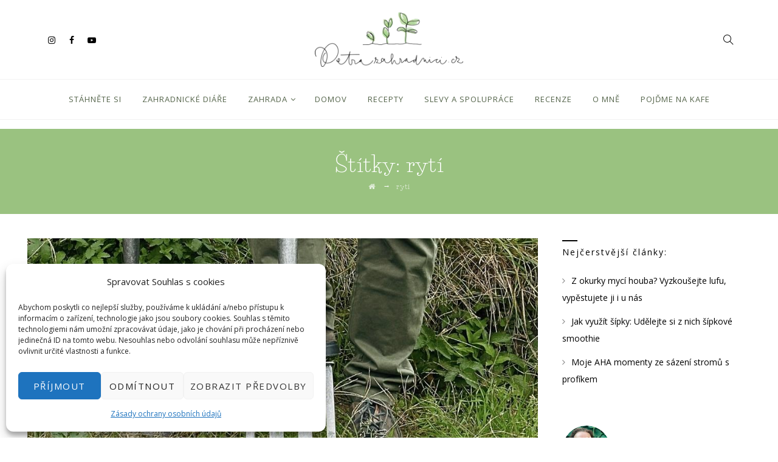

--- FILE ---
content_type: text/html; charset=UTF-8
request_url: https://petrazahradnici.cz/tag/ryti/
body_size: 32401
content:
<!DOCTYPE html>
<html lang="cs" prefix="og: https://ogp.me/ns#" class="no-js">
<head>
	<meta charset="UTF-8">
	<meta name="SKYPE_TOOLBAR" content="SKYPE_TOOLBAR_PARSER_COMPATIBLE" />
	<link rel="profile" href="http://gmpg.org/xfn/11">
	<meta name="viewport" content="width=device-width, initial-scale=1">
					<!-- browser-theme-color for WordPress -->
		<meta name="theme-color" content="#9ac280">
		<meta name="msapplication-navbutton-color" content="#9ac280">
		<meta name="mobile-web-app-capable" content="yes">
		<meta name="apple-mobile-web-app-status-bar-style" content="black-translucent">
			<script> 'use strict'; (function(html){html.className = html.className.replace(/\bno-js\b/,'js')})(document.documentElement);</script>

<!-- Google Tag Manager for WordPress by gtm4wp.com -->
<script data-cfasync="false" data-pagespeed-no-defer>
	var gtm4wp_datalayer_name = "dataLayer";
	var dataLayer = dataLayer || [];
</script>
<!-- End Google Tag Manager for WordPress by gtm4wp.com -->
<!-- Optimalizace pro vyhledávače podle Rank Math - https://rankmath.com/ -->
<title>rytí Archivy - Petra zahradničí</title>
<meta name="robots" content="index, follow, max-snippet:-1, max-video-preview:-1, max-image-preview:large"/>
<link rel="canonical" href="https://petrazahradnici.cz/tag/ryti/" />
<meta property="og:locale" content="cs_CZ" />
<meta property="og:type" content="article" />
<meta property="og:title" content="rytí Archivy - Petra zahradničí" />
<meta property="og:url" content="https://petrazahradnici.cz/tag/ryti/" />
<meta property="og:site_name" content="Petra zahradničí" />
<meta property="article:publisher" content="https://facebook.com/petrazahradnici/" />
<meta name="twitter:card" content="summary_large_image" />
<meta name="twitter:title" content="rytí Archivy - Petra zahradničí" />
<meta name="twitter:label1" content="Příspěvky" />
<meta name="twitter:data1" content="4" />
<script type="application/ld+json" class="rank-math-schema">{"@context":"https://schema.org","@graph":[{"@type":"Person","@id":"https://petrazahradnici.cz/#person","name":"Petra zahradni\u010d\u00ed","sameAs":["https://facebook.com/petrazahradnici/","https://www.instagram.com/petrazahradnici/","https://www.youtube.com/channel/UC7VJc3nkvLZtRXfCCM9SrgA"]},{"@type":"WebSite","@id":"https://petrazahradnici.cz/#website","url":"https://petrazahradnici.cz","name":"Petra zahradni\u010d\u00ed","publisher":{"@id":"https://petrazahradnici.cz/#person"},"inLanguage":"cs"},{"@type":"CollectionPage","@id":"https://petrazahradnici.cz/tag/ryti/#webpage","url":"https://petrazahradnici.cz/tag/ryti/","name":"ryt\u00ed Archivy - Petra zahradni\u010d\u00ed","isPartOf":{"@id":"https://petrazahradnici.cz/#website"},"inLanguage":"cs"}]}</script>
<!-- /Rank Math WordPress SEO plugin -->

<link rel='dns-prefetch' href='//www.googletagmanager.com' />
<link rel='dns-prefetch' href='//fonts.googleapis.com' />
<link rel="alternate" type="application/rss+xml" title="Petra zahradničí &raquo; RSS zdroj" href="https://petrazahradnici.cz/feed/" />
<link rel="alternate" type="application/rss+xml" title="Petra zahradničí &raquo; RSS komentářů" href="https://petrazahradnici.cz/comments/feed/" />
<link rel="alternate" type="application/rss+xml" title="Petra zahradničí &raquo; RSS pro štítek rytí" href="https://petrazahradnici.cz/tag/ryti/feed/" />
<style id='wp-img-auto-sizes-contain-inline-css'>
img:is([sizes=auto i],[sizes^="auto," i]){contain-intrinsic-size:3000px 1500px}
/*# sourceURL=wp-img-auto-sizes-contain-inline-css */
</style>
<link rel='stylesheet' id='sbr_styles-css' href='https://petrazahradnici.cz/wp-content/plugins/reviews-feed/assets/css/sbr-styles.min.css?ver=2.1.1'  media='all' />
<link rel='stylesheet' id='sbi_styles-css' href='https://petrazahradnici.cz/wp-content/plugins/instagram-feed/css/sbi-styles.min.css?ver=6.10.0'  media='all' />
<style id='wp-emoji-styles-inline-css'>

	img.wp-smiley, img.emoji {
		display: inline !important;
		border: none !important;
		box-shadow: none !important;
		height: 1em !important;
		width: 1em !important;
		margin: 0 0.07em !important;
		vertical-align: -0.1em !important;
		background: none !important;
		padding: 0 !important;
	}
/*# sourceURL=wp-emoji-styles-inline-css */
</style>
<style id='wp-block-library-inline-css'>
:root{--wp-block-synced-color:#7a00df;--wp-block-synced-color--rgb:122,0,223;--wp-bound-block-color:var(--wp-block-synced-color);--wp-editor-canvas-background:#ddd;--wp-admin-theme-color:#007cba;--wp-admin-theme-color--rgb:0,124,186;--wp-admin-theme-color-darker-10:#006ba1;--wp-admin-theme-color-darker-10--rgb:0,107,160.5;--wp-admin-theme-color-darker-20:#005a87;--wp-admin-theme-color-darker-20--rgb:0,90,135;--wp-admin-border-width-focus:2px}@media (min-resolution:192dpi){:root{--wp-admin-border-width-focus:1.5px}}.wp-element-button{cursor:pointer}:root .has-very-light-gray-background-color{background-color:#eee}:root .has-very-dark-gray-background-color{background-color:#313131}:root .has-very-light-gray-color{color:#eee}:root .has-very-dark-gray-color{color:#313131}:root .has-vivid-green-cyan-to-vivid-cyan-blue-gradient-background{background:linear-gradient(135deg,#00d084,#0693e3)}:root .has-purple-crush-gradient-background{background:linear-gradient(135deg,#34e2e4,#4721fb 50%,#ab1dfe)}:root .has-hazy-dawn-gradient-background{background:linear-gradient(135deg,#faaca8,#dad0ec)}:root .has-subdued-olive-gradient-background{background:linear-gradient(135deg,#fafae1,#67a671)}:root .has-atomic-cream-gradient-background{background:linear-gradient(135deg,#fdd79a,#004a59)}:root .has-nightshade-gradient-background{background:linear-gradient(135deg,#330968,#31cdcf)}:root .has-midnight-gradient-background{background:linear-gradient(135deg,#020381,#2874fc)}:root{--wp--preset--font-size--normal:16px;--wp--preset--font-size--huge:42px}.has-regular-font-size{font-size:1em}.has-larger-font-size{font-size:2.625em}.has-normal-font-size{font-size:var(--wp--preset--font-size--normal)}.has-huge-font-size{font-size:var(--wp--preset--font-size--huge)}.has-text-align-center{text-align:center}.has-text-align-left{text-align:left}.has-text-align-right{text-align:right}.has-fit-text{white-space:nowrap!important}#end-resizable-editor-section{display:none}.aligncenter{clear:both}.items-justified-left{justify-content:flex-start}.items-justified-center{justify-content:center}.items-justified-right{justify-content:flex-end}.items-justified-space-between{justify-content:space-between}.screen-reader-text{border:0;clip-path:inset(50%);height:1px;margin:-1px;overflow:hidden;padding:0;position:absolute;width:1px;word-wrap:normal!important}.screen-reader-text:focus{background-color:#ddd;clip-path:none;color:#444;display:block;font-size:1em;height:auto;left:5px;line-height:normal;padding:15px 23px 14px;text-decoration:none;top:5px;width:auto;z-index:100000}html :where(.has-border-color){border-style:solid}html :where([style*=border-top-color]){border-top-style:solid}html :where([style*=border-right-color]){border-right-style:solid}html :where([style*=border-bottom-color]){border-bottom-style:solid}html :where([style*=border-left-color]){border-left-style:solid}html :where([style*=border-width]){border-style:solid}html :where([style*=border-top-width]){border-top-style:solid}html :where([style*=border-right-width]){border-right-style:solid}html :where([style*=border-bottom-width]){border-bottom-style:solid}html :where([style*=border-left-width]){border-left-style:solid}html :where(img[class*=wp-image-]){height:auto;max-width:100%}:where(figure){margin:0 0 1em}html :where(.is-position-sticky){--wp-admin--admin-bar--position-offset:var(--wp-admin--admin-bar--height,0px)}@media screen and (max-width:600px){html :where(.is-position-sticky){--wp-admin--admin-bar--position-offset:0px}}

/*# sourceURL=wp-block-library-inline-css */
</style><style id='wp-block-group-inline-css'>
.wp-block-group{box-sizing:border-box}:where(.wp-block-group.wp-block-group-is-layout-constrained){position:relative}
/*# sourceURL=https://petrazahradnici.cz/wp-includes/blocks/group/style.min.css */
</style>
<style id='global-styles-inline-css'>
:root{--wp--preset--aspect-ratio--square: 1;--wp--preset--aspect-ratio--4-3: 4/3;--wp--preset--aspect-ratio--3-4: 3/4;--wp--preset--aspect-ratio--3-2: 3/2;--wp--preset--aspect-ratio--2-3: 2/3;--wp--preset--aspect-ratio--16-9: 16/9;--wp--preset--aspect-ratio--9-16: 9/16;--wp--preset--color--black: #000000;--wp--preset--color--cyan-bluish-gray: #abb8c3;--wp--preset--color--white: #ffffff;--wp--preset--color--pale-pink: #f78da7;--wp--preset--color--vivid-red: #cf2e2e;--wp--preset--color--luminous-vivid-orange: #ff6900;--wp--preset--color--luminous-vivid-amber: #fcb900;--wp--preset--color--light-green-cyan: #7bdcb5;--wp--preset--color--vivid-green-cyan: #00d084;--wp--preset--color--pale-cyan-blue: #8ed1fc;--wp--preset--color--vivid-cyan-blue: #0693e3;--wp--preset--color--vivid-purple: #9b51e0;--wp--preset--gradient--vivid-cyan-blue-to-vivid-purple: linear-gradient(135deg,rgb(6,147,227) 0%,rgb(155,81,224) 100%);--wp--preset--gradient--light-green-cyan-to-vivid-green-cyan: linear-gradient(135deg,rgb(122,220,180) 0%,rgb(0,208,130) 100%);--wp--preset--gradient--luminous-vivid-amber-to-luminous-vivid-orange: linear-gradient(135deg,rgb(252,185,0) 0%,rgb(255,105,0) 100%);--wp--preset--gradient--luminous-vivid-orange-to-vivid-red: linear-gradient(135deg,rgb(255,105,0) 0%,rgb(207,46,46) 100%);--wp--preset--gradient--very-light-gray-to-cyan-bluish-gray: linear-gradient(135deg,rgb(238,238,238) 0%,rgb(169,184,195) 100%);--wp--preset--gradient--cool-to-warm-spectrum: linear-gradient(135deg,rgb(74,234,220) 0%,rgb(151,120,209) 20%,rgb(207,42,186) 40%,rgb(238,44,130) 60%,rgb(251,105,98) 80%,rgb(254,248,76) 100%);--wp--preset--gradient--blush-light-purple: linear-gradient(135deg,rgb(255,206,236) 0%,rgb(152,150,240) 100%);--wp--preset--gradient--blush-bordeaux: linear-gradient(135deg,rgb(254,205,165) 0%,rgb(254,45,45) 50%,rgb(107,0,62) 100%);--wp--preset--gradient--luminous-dusk: linear-gradient(135deg,rgb(255,203,112) 0%,rgb(199,81,192) 50%,rgb(65,88,208) 100%);--wp--preset--gradient--pale-ocean: linear-gradient(135deg,rgb(255,245,203) 0%,rgb(182,227,212) 50%,rgb(51,167,181) 100%);--wp--preset--gradient--electric-grass: linear-gradient(135deg,rgb(202,248,128) 0%,rgb(113,206,126) 100%);--wp--preset--gradient--midnight: linear-gradient(135deg,rgb(2,3,129) 0%,rgb(40,116,252) 100%);--wp--preset--font-size--small: 13px;--wp--preset--font-size--medium: 20px;--wp--preset--font-size--large: 36px;--wp--preset--font-size--x-large: 42px;--wp--preset--spacing--20: 0.44rem;--wp--preset--spacing--30: 0.67rem;--wp--preset--spacing--40: 1rem;--wp--preset--spacing--50: 1.5rem;--wp--preset--spacing--60: 2.25rem;--wp--preset--spacing--70: 3.38rem;--wp--preset--spacing--80: 5.06rem;--wp--preset--shadow--natural: 6px 6px 9px rgba(0, 0, 0, 0.2);--wp--preset--shadow--deep: 12px 12px 50px rgba(0, 0, 0, 0.4);--wp--preset--shadow--sharp: 6px 6px 0px rgba(0, 0, 0, 0.2);--wp--preset--shadow--outlined: 6px 6px 0px -3px rgb(255, 255, 255), 6px 6px rgb(0, 0, 0);--wp--preset--shadow--crisp: 6px 6px 0px rgb(0, 0, 0);}:where(.is-layout-flex){gap: 0.5em;}:where(.is-layout-grid){gap: 0.5em;}body .is-layout-flex{display: flex;}.is-layout-flex{flex-wrap: wrap;align-items: center;}.is-layout-flex > :is(*, div){margin: 0;}body .is-layout-grid{display: grid;}.is-layout-grid > :is(*, div){margin: 0;}:where(.wp-block-columns.is-layout-flex){gap: 2em;}:where(.wp-block-columns.is-layout-grid){gap: 2em;}:where(.wp-block-post-template.is-layout-flex){gap: 1.25em;}:where(.wp-block-post-template.is-layout-grid){gap: 1.25em;}.has-black-color{color: var(--wp--preset--color--black) !important;}.has-cyan-bluish-gray-color{color: var(--wp--preset--color--cyan-bluish-gray) !important;}.has-white-color{color: var(--wp--preset--color--white) !important;}.has-pale-pink-color{color: var(--wp--preset--color--pale-pink) !important;}.has-vivid-red-color{color: var(--wp--preset--color--vivid-red) !important;}.has-luminous-vivid-orange-color{color: var(--wp--preset--color--luminous-vivid-orange) !important;}.has-luminous-vivid-amber-color{color: var(--wp--preset--color--luminous-vivid-amber) !important;}.has-light-green-cyan-color{color: var(--wp--preset--color--light-green-cyan) !important;}.has-vivid-green-cyan-color{color: var(--wp--preset--color--vivid-green-cyan) !important;}.has-pale-cyan-blue-color{color: var(--wp--preset--color--pale-cyan-blue) !important;}.has-vivid-cyan-blue-color{color: var(--wp--preset--color--vivid-cyan-blue) !important;}.has-vivid-purple-color{color: var(--wp--preset--color--vivid-purple) !important;}.has-black-background-color{background-color: var(--wp--preset--color--black) !important;}.has-cyan-bluish-gray-background-color{background-color: var(--wp--preset--color--cyan-bluish-gray) !important;}.has-white-background-color{background-color: var(--wp--preset--color--white) !important;}.has-pale-pink-background-color{background-color: var(--wp--preset--color--pale-pink) !important;}.has-vivid-red-background-color{background-color: var(--wp--preset--color--vivid-red) !important;}.has-luminous-vivid-orange-background-color{background-color: var(--wp--preset--color--luminous-vivid-orange) !important;}.has-luminous-vivid-amber-background-color{background-color: var(--wp--preset--color--luminous-vivid-amber) !important;}.has-light-green-cyan-background-color{background-color: var(--wp--preset--color--light-green-cyan) !important;}.has-vivid-green-cyan-background-color{background-color: var(--wp--preset--color--vivid-green-cyan) !important;}.has-pale-cyan-blue-background-color{background-color: var(--wp--preset--color--pale-cyan-blue) !important;}.has-vivid-cyan-blue-background-color{background-color: var(--wp--preset--color--vivid-cyan-blue) !important;}.has-vivid-purple-background-color{background-color: var(--wp--preset--color--vivid-purple) !important;}.has-black-border-color{border-color: var(--wp--preset--color--black) !important;}.has-cyan-bluish-gray-border-color{border-color: var(--wp--preset--color--cyan-bluish-gray) !important;}.has-white-border-color{border-color: var(--wp--preset--color--white) !important;}.has-pale-pink-border-color{border-color: var(--wp--preset--color--pale-pink) !important;}.has-vivid-red-border-color{border-color: var(--wp--preset--color--vivid-red) !important;}.has-luminous-vivid-orange-border-color{border-color: var(--wp--preset--color--luminous-vivid-orange) !important;}.has-luminous-vivid-amber-border-color{border-color: var(--wp--preset--color--luminous-vivid-amber) !important;}.has-light-green-cyan-border-color{border-color: var(--wp--preset--color--light-green-cyan) !important;}.has-vivid-green-cyan-border-color{border-color: var(--wp--preset--color--vivid-green-cyan) !important;}.has-pale-cyan-blue-border-color{border-color: var(--wp--preset--color--pale-cyan-blue) !important;}.has-vivid-cyan-blue-border-color{border-color: var(--wp--preset--color--vivid-cyan-blue) !important;}.has-vivid-purple-border-color{border-color: var(--wp--preset--color--vivid-purple) !important;}.has-vivid-cyan-blue-to-vivid-purple-gradient-background{background: var(--wp--preset--gradient--vivid-cyan-blue-to-vivid-purple) !important;}.has-light-green-cyan-to-vivid-green-cyan-gradient-background{background: var(--wp--preset--gradient--light-green-cyan-to-vivid-green-cyan) !important;}.has-luminous-vivid-amber-to-luminous-vivid-orange-gradient-background{background: var(--wp--preset--gradient--luminous-vivid-amber-to-luminous-vivid-orange) !important;}.has-luminous-vivid-orange-to-vivid-red-gradient-background{background: var(--wp--preset--gradient--luminous-vivid-orange-to-vivid-red) !important;}.has-very-light-gray-to-cyan-bluish-gray-gradient-background{background: var(--wp--preset--gradient--very-light-gray-to-cyan-bluish-gray) !important;}.has-cool-to-warm-spectrum-gradient-background{background: var(--wp--preset--gradient--cool-to-warm-spectrum) !important;}.has-blush-light-purple-gradient-background{background: var(--wp--preset--gradient--blush-light-purple) !important;}.has-blush-bordeaux-gradient-background{background: var(--wp--preset--gradient--blush-bordeaux) !important;}.has-luminous-dusk-gradient-background{background: var(--wp--preset--gradient--luminous-dusk) !important;}.has-pale-ocean-gradient-background{background: var(--wp--preset--gradient--pale-ocean) !important;}.has-electric-grass-gradient-background{background: var(--wp--preset--gradient--electric-grass) !important;}.has-midnight-gradient-background{background: var(--wp--preset--gradient--midnight) !important;}.has-small-font-size{font-size: var(--wp--preset--font-size--small) !important;}.has-medium-font-size{font-size: var(--wp--preset--font-size--medium) !important;}.has-large-font-size{font-size: var(--wp--preset--font-size--large) !important;}.has-x-large-font-size{font-size: var(--wp--preset--font-size--x-large) !important;}
/*# sourceURL=global-styles-inline-css */
</style>

<style id='classic-theme-styles-inline-css'>
/*! This file is auto-generated */
.wp-block-button__link{color:#fff;background-color:#32373c;border-radius:9999px;box-shadow:none;text-decoration:none;padding:calc(.667em + 2px) calc(1.333em + 2px);font-size:1.125em}.wp-block-file__button{background:#32373c;color:#fff;text-decoration:none}
/*# sourceURL=/wp-includes/css/classic-themes.min.css */
</style>
<link rel='stylesheet' id='contact-form-7-css' href='https://petrazahradnici.cz/wp-content/plugins/contact-form-7/includes/css/styles.css?ver=6.1.4'  media='all' />
<link rel='stylesheet' id='ctf_styles-css' href='https://petrazahradnici.cz/wp-content/plugins/custom-twitter-feeds/css/ctf-styles.min.css?ver=2.3.1'  media='all' />
<link rel='stylesheet' id='font-awesome-css' href='https://petrazahradnici.cz/wp-content/plugins/themestek-mezzo-extras/icon-picker/icon-libraries/font-awesome/css/font-awesome.min.css?ver=c48ba5e8f0b8270d907c8043ee5a0d13'  media='all' />
<link rel='stylesheet' id='themify-css' href='https://petrazahradnici.cz/wp-content/plugins/themestek-mezzo-extras/icon-picker/icon-libraries/themify-icons/themify-icons.css?ver=c48ba5e8f0b8270d907c8043ee5a0d13'  media='all' />
<link rel='stylesheet' id='sgicon-css' href='https://petrazahradnici.cz/wp-content/plugins/themestek-mezzo-extras/icon-picker/icon-libraries/stroke-gap-icons/style.css?ver=c48ba5e8f0b8270d907c8043ee5a0d13'  media='all' />
<link rel='stylesheet' id='vc_linecons-css' href='https://petrazahradnici.cz/wp-content/plugins/js_composer/assets/css/lib/vc-linecons/vc_linecons_icons.min.css?ver=8.6.1'  media='all' />
<link rel='stylesheet' id='ts_mezzo_business_icon-css' href='https://petrazahradnici.cz/wp-content/plugins/themestek-mezzo-extras/icon-picker/icon-libraries/ts-industry-icons/font/flaticon.css?ver=c48ba5e8f0b8270d907c8043ee5a0d13'  media='all' />
<link rel='stylesheet' id='cff-css' href='https://petrazahradnici.cz/wp-content/plugins/custom-facebook-feed/assets/css/cff-style.min.css?ver=4.3.3'  media='all' />
<link rel='stylesheet' id='sb-font-awesome-css' href='https://petrazahradnici.cz/wp-content/plugins/custom-facebook-feed/assets/css/font-awesome.min.css?ver=4.7.0'  media='all' />
<link rel='stylesheet' id='cmplz-general-css' href='https://petrazahradnici.cz/wp-content/plugins/complianz-gdpr/assets/css/cookieblocker.min.css?ver=1755799082'  media='all' />
<link rel='stylesheet' id='gosign-gallery-box-slick-slider-css-css' href='https://petrazahradnici.cz/wp-content/plugins/gosign-gallery-box-block/assets/vendor/slick/css/slick.min.css?ver=c48ba5e8f0b8270d907c8043ee5a0d13'  media='all' />
<link rel='stylesheet' id='gosign-gallery-box-slick-slider-css-theme-css' href='https://petrazahradnici.cz/wp-content/plugins/gosign-gallery-box-block/assets/vendor/slick/css/slick-theme.min.css?ver=c48ba5e8f0b8270d907c8043ee5a0d13'  media='all' />
<link rel='stylesheet' id='gosign-gallery-box-fancybox-css-css' href='https://petrazahradnici.cz/wp-content/plugins/gosign-gallery-box-block/assets/vendor/fancybox/dist/jquery.fancybox.min.css?ver=c48ba5e8f0b8270d907c8043ee5a0d13'  media='all' />
<link rel='stylesheet' id='gosign-gallery-box-block-frontend-css-css' href='https://petrazahradnici.cz/wp-content/plugins/gosign-gallery-box-block/blocks/style.min.css?ver=1658745567'  media='all' />
<link rel='stylesheet' id='ts-cs-google-fonts-css' href='//fonts.googleapis.com/css?family=Raleway%3A400%7COpen+Sans%3A300%2C300italic%2C400%2Citalic%2C600%2C600italic%2C700%2C700italic%2C800%2C800italic%7CHenny+Penny%3A400%7CLife+Savers%3A400&#038;ver=c48ba5e8f0b8270d907c8043ee5a0d13'  media='all' />
<link rel='stylesheet' id='ts-mezzo-icons-css' href='https://petrazahradnici.cz/wp-content/themes/mezzo/libraries/ts-mezzo-icons/css/ts-mezzo-icons.css?ver=c48ba5e8f0b8270d907c8043ee5a0d13'  media='all' />
<link rel='stylesheet' id='perfect-scrollbar-css' href='https://petrazahradnici.cz/wp-content/themes/mezzo/libraries/perfect-scrollbar/perfect-scrollbar.min.css?ver=c48ba5e8f0b8270d907c8043ee5a0d13'  media='all' />
<link rel='stylesheet' id='chrisbracco-tooltip-css' href='https://petrazahradnici.cz/wp-content/themes/mezzo/libraries/chrisbracco-tooltip/chrisbracco-tooltip.min.css?ver=c48ba5e8f0b8270d907c8043ee5a0d13'  media='all' />
<link rel='stylesheet' id='multi-columns-row-css' href='https://petrazahradnici.cz/wp-content/themes/mezzo/css/multi-columns-row.css?ver=c48ba5e8f0b8270d907c8043ee5a0d13'  media='all' />
<link rel='stylesheet' id='ts-select2-css' href='https://petrazahradnici.cz/wp-content/themes/mezzo/libraries/select2/select2.min.css?ver=c48ba5e8f0b8270d907c8043ee5a0d13'  media='all' />
<link rel='stylesheet' id='flexslider-css' href='https://petrazahradnici.cz/wp-content/themes/mezzo/libraries/flexslider/flexslider.css?ver=c48ba5e8f0b8270d907c8043ee5a0d13'  media='all' />
<link rel='stylesheet' id='slick-css' href='https://petrazahradnici.cz/wp-content/themes/mezzo/libraries/slick/slick.css?ver=c48ba5e8f0b8270d907c8043ee5a0d13'  media='all' />
<link rel='stylesheet' id='slick-theme-css' href='https://petrazahradnici.cz/wp-content/themes/mezzo/libraries/slick/slick-theme.css?ver=c48ba5e8f0b8270d907c8043ee5a0d13'  media='all' />
<link rel='stylesheet' id='prettyphoto-css' href='https://petrazahradnici.cz/wp-content/plugins/js_composer/assets/lib/vendor/prettyphoto/css/prettyPhoto.min.css?ver=8.6.1'  media='all' />
<link rel='stylesheet' id='easy-social-share-buttons-nativeskinned-css' href='https://petrazahradnici.cz/wp-content/plugins/easy-social-share-buttons3/assets/css/essb-native-skinned.min.css?ver=4.0'  media='all' />
<link rel='stylesheet' id='easy-social-share-buttons-css' href='https://petrazahradnici.cz/wp-content/plugins/easy-social-share-buttons3/assets/css/easy-social-share-buttons.min.css?ver=4.0'  media='all' />
<link rel='stylesheet' id='essb-social-followers-counter-css' href='https://petrazahradnici.cz/wp-content/plugins/easy-social-share-buttons3/lib/modules/social-followers-counter/assets/css/essb-followers-counter.min.css?ver=4.0'  media='all' />
<link rel='stylesheet' id='essb-cct-style-css' href='https://petrazahradnici.cz/wp-content/plugins/easy-social-share-buttons3/lib/modules/click-to-tweet/assets/css/styles.css?ver=4.0'  media='all' />
<link rel='stylesheet' id='bootstrap-css' href='https://petrazahradnici.cz/wp-content/themes/mezzo/css/bootstrap.min.css?ver=c48ba5e8f0b8270d907c8043ee5a0d13'  media='all' />
<link rel='stylesheet' id='bootstrap-theme-css' href='https://petrazahradnici.cz/wp-content/themes/mezzo/css/bootstrap-theme.min.css?ver=c48ba5e8f0b8270d907c8043ee5a0d13'  media='all' />
<link rel='stylesheet' id='mezzo-core-style-css' href='https://petrazahradnici.cz/wp-content/themes/mezzo/css/core.css?ver=c48ba5e8f0b8270d907c8043ee5a0d13'  media='all' />
<link rel='stylesheet' id='js_composer_front-css' href='https://petrazahradnici.cz/wp-content/plugins/js_composer/assets/css/js_composer.min.css?ver=8.6.1'  media='all' />
<link rel='stylesheet' id='mezzo-master-style-css' href='https://petrazahradnici.cz/wp-content/themes/mezzo/css/master.css?ver=c48ba5e8f0b8270d907c8043ee5a0d13'  media='all' />
<link rel='stylesheet' id='mezzo-responsive-style-css' href='https://petrazahradnici.cz/wp-content/themes/mezzo/css/responsive.css?ver=c48ba5e8f0b8270d907c8043ee5a0d13'  media='all' />
<link rel='stylesheet' id='mezzo-child-style-css' href='https://petrazahradnici.cz/wp-content/themes/mezzo-child/style.css?ver=c48ba5e8f0b8270d907c8043ee5a0d13'  media='all' />
<link rel='stylesheet' id='tste-mezzo-theme-style-css' href='https://petrazahradnici.cz/wp-admin/admin-ajax.php?action=themestek_theme_css&#038;ver=c48ba5e8f0b8270d907c8043ee5a0d13'  media='all' />
<link rel='stylesheet' id='bsf-Defaults-css' href='https://petrazahradnici.cz/wp-content/uploads/smile_fonts/Defaults/Defaults.css?ver=3.19.6'  media='all' />
<script  src="https://petrazahradnici.cz/wp-includes/js/jquery/jquery.min.js?ver=3.7.1" id="jquery-core-js"></script>
<script  src="https://petrazahradnici.cz/wp-includes/js/jquery/jquery-migrate.min.js?ver=3.4.1" id="jquery-migrate-js"></script>
<script  src="//petrazahradnici.cz/wp-content/plugins/revslider/sr6/assets/js/rbtools.min.js?ver=6.7.37" async id="tp-tools-js"></script>
<script  src="//petrazahradnici.cz/wp-content/plugins/revslider/sr6/assets/js/rs6.min.js?ver=6.7.37" async id="revmin-js"></script>
<script  src="https://petrazahradnici.cz/wp-content/plugins/themestek-mezzo-extras/js/jquery-resize.min.js?ver=c48ba5e8f0b8270d907c8043ee5a0d13" id="jquery-resize-js"></script>
<script  src="https://www.googletagmanager.com/gtag/js?id=G-JTKZJYBJGW&amp;ver=c48ba5e8f0b8270d907c8043ee5a0d13" id="wk-analytics-script-js"></script>
<script  id="wk-analytics-script-js-after">
/* <![CDATA[ */
function shouldTrack(){
var trackLoggedIn = false;
var loggedIn = false;
if(!loggedIn){
return true;
} else if( trackLoggedIn ) {
return true;
}
return false;
}
function hasWKGoogleAnalyticsCookie() {
return (new RegExp('wp_wk_ga_untrack_' + document.location.hostname)).test(document.cookie);
}
if (!hasWKGoogleAnalyticsCookie() && shouldTrack()) {
//Google Analytics
window.dataLayer = window.dataLayer || [];
function gtag(){dataLayer.push(arguments);}
gtag('js', new Date());
gtag('config', 'G-JTKZJYBJGW');
}

//# sourceURL=wk-analytics-script-js-after
/* ]]> */
</script>
<script  src="https://petrazahradnici.cz/wp-content/plugins/gosign-gallery-box-block/assets/vendor/slick/js/slick.min.js?ver=c48ba5e8f0b8270d907c8043ee5a0d13" id="gosign-gallery-box-slick-slider-js"></script>
<script  src="https://petrazahradnici.cz/wp-content/plugins/gosign-gallery-box-block/assets/vendor/fancybox/dist/jquery.fancybox.min.js?ver=c48ba5e8f0b8270d907c8043ee5a0d13" id="gosign-gallery-box-fancybox-js-js"></script>
<script  src="https://petrazahradnici.cz/wp-content/plugins/gosign-gallery-box-block/assets/js/script.min.js?ver=c48ba5e8f0b8270d907c8043ee5a0d13" id="gosign-gallery-box-block-backend-js-js"></script>
<script></script><link rel="https://api.w.org/" href="https://petrazahradnici.cz/wp-json/" /><link rel="alternate" title="JSON" type="application/json" href="https://petrazahradnici.cz/wp-json/wp/v2/tags/36" /><link rel="EditURI" type="application/rsd+xml" title="RSD" href="https://petrazahradnici.cz/xmlrpc.php?rsd" />

<meta name="generator" content="Site Kit by Google 1.170.0" />		<script>
				(function(c,l,a,r,i,t,y){
					c[a]=c[a]||function(){(c[a].q=c[a].q||[]).push(arguments)};t=l.createElement(r);t.async=1;
					t.src="https://www.clarity.ms/tag/"+i+"?ref=wordpress";y=l.getElementsByTagName(r)[0];y.parentNode.insertBefore(t,y);
				})(window, document, "clarity", "script", "tt65ww81hb");
		</script>
		        <style>
            .ssc-hide {
                display: none !important;
            }
        </style>
		
		
        <!-- SSC TinyMCE Shortcode Plugin -->
        <script>
            let sscContentGroups = [{"text":"Nez\u00e1le\u017e\u00ed","value":""},{"text":"M\u016fj zahradnick\u00fd kalend\u00e1\u0159 2026","value":"9134"},{"text":"M\u016fj zahradnick\u00fd kalend\u00e1\u0159 2025","value":"8949"},{"text":"M\u016fj zahradnick\u00fd kalend\u00e1\u0159 2024","value":"8710"},{"text":"M\u016fj zahradnick\u00fd kalend\u00e1\u0159 2023","value":"8027"},{"text":"M\u016fj zahradnick\u00fd kalend\u00e1\u0159 2022","value":"7224"}];
        </script>
		<script>
(function(url){
	if(/(?:Chrome\/26\.0\.1410\.63 Safari\/537\.31|WordfenceTestMonBot)/.test(navigator.userAgent)){ return; }
	var addEvent = function(evt, handler) {
		if (window.addEventListener) {
			document.addEventListener(evt, handler, false);
		} else if (window.attachEvent) {
			document.attachEvent('on' + evt, handler);
		}
	};
	var removeEvent = function(evt, handler) {
		if (window.removeEventListener) {
			document.removeEventListener(evt, handler, false);
		} else if (window.detachEvent) {
			document.detachEvent('on' + evt, handler);
		}
	};
	var evts = 'contextmenu dblclick drag dragend dragenter dragleave dragover dragstart drop keydown keypress keyup mousedown mousemove mouseout mouseover mouseup mousewheel scroll'.split(' ');
	var logHuman = function() {
		if (window.wfLogHumanRan) { return; }
		window.wfLogHumanRan = true;
		var wfscr = document.createElement('script');
		wfscr.type = 'text/javascript';
		wfscr.async = true;
		wfscr.src = url + '&r=' + Math.random();
		(document.getElementsByTagName('head')[0]||document.getElementsByTagName('body')[0]).appendChild(wfscr);
		for (var i = 0; i < evts.length; i++) {
			removeEvent(evts[i], logHuman);
		}
	};
	for (var i = 0; i < evts.length; i++) {
		addEvent(evts[i], logHuman);
	}
})('//petrazahradnici.cz/?wordfence_lh=1&hid=570CCF2DA8B105C11A5501CB5ADB4B01');
</script>    <style>
      /* YouTube responsive 16:9 */
      .yt-embed-responsive {
        position: relative;
        width: 100%;
        padding-top: 56.25%; /* 16:9 */
        overflow: hidden;
      }
      .yt-embed-responsive > iframe {
        position: absolute; inset: 0;
        width: 100%; height: 100%;
      }

      /* Instagram pevná velikost */
      .ig-embed-fixed {
        width: 337px;
        height: 600px;
        margin: 0 auto; /* centrování */
      }
      .ig-embed-fixed > iframe {
        width: 100%;
        height: 100%;
      }
    </style>
    			<style>.cmplz-hidden {
					display: none !important;
				}</style>
<!-- Google Tag Manager for WordPress by gtm4wp.com -->
<!-- GTM Container placement set to automatic -->
<script data-cfasync="false" data-pagespeed-no-defer>
	var dataLayer_content = {"pagePostType":"post","pagePostType2":"tag-post"};
	dataLayer.push( dataLayer_content );
</script>
<script data-cfasync="false" data-pagespeed-no-defer>
(function(w,d,s,l,i){w[l]=w[l]||[];w[l].push({'gtm.start':
new Date().getTime(),event:'gtm.js'});var f=d.getElementsByTagName(s)[0],
j=d.createElement(s),dl=l!='dataLayer'?'&l='+l:'';j.async=true;j.src=
'//www.googletagmanager.com/gtm.js?id='+i+dl;f.parentNode.insertBefore(j,f);
})(window,document,'script','dataLayer','GTM-5N4RGT');
</script>
<!-- End Google Tag Manager for WordPress by gtm4wp.com --><!-- Inline CSS Start --><!-- Inline CSS End --><style>.essb_totalcount { background: none !important;} .essb_links a:hover, .essb_links a:focus { background: none !important; }</style>
<script>var essb_settings = {"ajax_url":"https:\/\/petrazahradnici.cz\/wp-admin\/admin-ajax.php","essb3_nonce":"269f846e74","essb3_plugin_url":"https:\/\/petrazahradnici.cz\/wp-content\/plugins\/easy-social-share-buttons3","essb3_facebook_total":true,"essb3_admin_ajax":false,"essb3_internal_counter":false,"essb3_stats":false,"essb3_ga":false,"essb3_ga_mode":"simple","essb3_counter_button_min":0,"essb3_counter_total_min":0,"blog_url":"https:\/\/petrazahradnici.cz\/","ajax_type":"wp","essb3_postfloat_stay":false,"essb3_no_counter_mailprint":false,"essb3_single_ajax":false,"twitter_counter":"self","post_id":9070};</script>      <meta name="onesignal" content="wordpress-plugin"/>
            <script>

      window.OneSignalDeferred = window.OneSignalDeferred || [];

      OneSignalDeferred.push(function(OneSignal) {
        var oneSignal_options = {};
        window._oneSignalInitOptions = oneSignal_options;

        oneSignal_options['serviceWorkerParam'] = { scope: '/' };
oneSignal_options['serviceWorkerPath'] = 'OneSignalSDKWorker.js.php';

        OneSignal.Notifications.setDefaultUrl("https://petrazahradnici.cz");

        oneSignal_options['wordpress'] = true;
oneSignal_options['appId'] = '6a1c99d4-249e-45cb-aa36-3e5e999db709';
oneSignal_options['allowLocalhostAsSecureOrigin'] = true;
oneSignal_options['welcomeNotification'] = { };
oneSignal_options['welcomeNotification']['title'] = "";
oneSignal_options['welcomeNotification']['message'] = "Děkuji za přihlášení";
oneSignal_options['path'] = "https://petrazahradnici.cz/wp-content/plugins/onesignal-free-web-push-notifications/sdk_files/";
oneSignal_options['safari_web_id'] = "web.onesignal.auto.37bbdda8-1be5-416a-8d2a-3d51b0669a43";
oneSignal_options['persistNotification'] = false;
oneSignal_options['promptOptions'] = { };
oneSignal_options['promptOptions']['actionMessage'] = "Chceš vědět, co nového u mě vyrostlo? Klikni na ANO a pošlu ti vždy upozornění.";
oneSignal_options['promptOptions']['acceptButtonText'] = "ANO";
oneSignal_options['promptOptions']['cancelButtonText'] = "NE";
              OneSignal.init(window._oneSignalInitOptions);
              OneSignal.Slidedown.promptPush()      });

      function documentInitOneSignal() {
        var oneSignal_elements = document.getElementsByClassName("OneSignal-prompt");

        var oneSignalLinkClickHandler = function(event) { OneSignal.Notifications.requestPermission(); event.preventDefault(); };        for(var i = 0; i < oneSignal_elements.length; i++)
          oneSignal_elements[i].addEventListener('click', oneSignalLinkClickHandler, false);
      }

      if (document.readyState === 'complete') {
           documentInitOneSignal();
      }
      else {
           window.addEventListener("load", function(event){
               documentInitOneSignal();
          });
      }
    </script>
<meta name="generator" content="Powered by WPBakery Page Builder - drag and drop page builder for WordPress."/>
<meta name="generator" content="Powered by Slider Revolution 6.7.37 - responsive, Mobile-Friendly Slider Plugin for WordPress with comfortable drag and drop interface." />
<link rel="icon" href="https://petrazahradnici.cz/wp-content/uploads/2019/10/cropped-listky-barva-2-32x32.png" sizes="32x32" />
<link rel="icon" href="https://petrazahradnici.cz/wp-content/uploads/2019/10/cropped-listky-barva-2-192x192.png" sizes="192x192" />
<link rel="apple-touch-icon" href="https://petrazahradnici.cz/wp-content/uploads/2019/10/cropped-listky-barva-2-180x180.png" />
<meta name="msapplication-TileImage" content="https://petrazahradnici.cz/wp-content/uploads/2019/10/cropped-listky-barva-2-270x270.png" />
<script>function setREVStartSize(e){
			//window.requestAnimationFrame(function() {
				window.RSIW = window.RSIW===undefined ? window.innerWidth : window.RSIW;
				window.RSIH = window.RSIH===undefined ? window.innerHeight : window.RSIH;
				try {
					var pw = document.getElementById(e.c).parentNode.offsetWidth,
						newh;
					pw = pw===0 || isNaN(pw) || (e.l=="fullwidth" || e.layout=="fullwidth") ? window.RSIW : pw;
					e.tabw = e.tabw===undefined ? 0 : parseInt(e.tabw);
					e.thumbw = e.thumbw===undefined ? 0 : parseInt(e.thumbw);
					e.tabh = e.tabh===undefined ? 0 : parseInt(e.tabh);
					e.thumbh = e.thumbh===undefined ? 0 : parseInt(e.thumbh);
					e.tabhide = e.tabhide===undefined ? 0 : parseInt(e.tabhide);
					e.thumbhide = e.thumbhide===undefined ? 0 : parseInt(e.thumbhide);
					e.mh = e.mh===undefined || e.mh=="" || e.mh==="auto" ? 0 : parseInt(e.mh,0);
					if(e.layout==="fullscreen" || e.l==="fullscreen")
						newh = Math.max(e.mh,window.RSIH);
					else{
						e.gw = Array.isArray(e.gw) ? e.gw : [e.gw];
						for (var i in e.rl) if (e.gw[i]===undefined || e.gw[i]===0) e.gw[i] = e.gw[i-1];
						e.gh = e.el===undefined || e.el==="" || (Array.isArray(e.el) && e.el.length==0)? e.gh : e.el;
						e.gh = Array.isArray(e.gh) ? e.gh : [e.gh];
						for (var i in e.rl) if (e.gh[i]===undefined || e.gh[i]===0) e.gh[i] = e.gh[i-1];
											
						var nl = new Array(e.rl.length),
							ix = 0,
							sl;
						e.tabw = e.tabhide>=pw ? 0 : e.tabw;
						e.thumbw = e.thumbhide>=pw ? 0 : e.thumbw;
						e.tabh = e.tabhide>=pw ? 0 : e.tabh;
						e.thumbh = e.thumbhide>=pw ? 0 : e.thumbh;
						for (var i in e.rl) nl[i] = e.rl[i]<window.RSIW ? 0 : e.rl[i];
						sl = nl[0];
						for (var i in nl) if (sl>nl[i] && nl[i]>0) { sl = nl[i]; ix=i;}
						var m = pw>(e.gw[ix]+e.tabw+e.thumbw) ? 1 : (pw-(e.tabw+e.thumbw)) / (e.gw[ix]);
						newh =  (e.gh[ix] * m) + (e.tabh + e.thumbh);
					}
					var el = document.getElementById(e.c);
					if (el!==null && el) el.style.height = newh+"px";
					el = document.getElementById(e.c+"_wrapper");
					if (el!==null && el) {
						el.style.height = newh+"px";
						el.style.display = "block";
					}
				} catch(e){
					console.log("Failure at Presize of Slider:" + e)
				}
			//});
		  };</script>
		<style id="wp-custom-css">
			ul.nav-menu li ul li a, div.nav-menu > ul li ul li a {font-family:inherit;}

XXX.type-post .ts-blog-classic-box-content .updated.ts-hide::before {content: "Upraveno: "}

XXX.type-post .ts-blog-classic-box-content .updated.ts-hide {display: inline-block; font-weight: bold; margin-left: 1em;}

body.themestek-page-full-width #content .site-main .entry-content > .wpb_row.vc_row-fluid {padding-top:0;}


.prvni, .druhy {background:red;min-height:150px !important; height: 150px !important; width:100%;}
.druhy {background:blue;}

@media screen and (min-width: 555px)
{
.vc_custom_1641682602859 .ts-column {height:300px;min-height:300px; overflow:hidden; position:relative;}
.vc_custom_1641682602859 .ts-column div {height:300px;min-height:300px;position:static;margin:0;padding:0;}
.prvni, .druhy {position:absolute; top:0 !important; background:red;min-height:150px !important; height: 150px !important; width:100%;}
.druhy {top:150px !important;  background:blue;}
}

@media screen and (min-width: 936px)
{
.vc_custom_1641682602859 .ts-column {height:360px;min-height:360px;}
.vc_custom_1641682602859 .ts-column div {height:360px;min-height:360px;}
.prvni, .druhy {min-height:180px !important; height: 180px !important;}
.druhy {top:180px !important;}
}



.fixed-button {position:fixed; bottom: 0; padding: 15px 0; background: white; width:100%; text-align:center; left: 0; margin:0; z-index:99;}

.fixed-button a {border-radius:100px; margin: 0 60px;}

body {padding-bottom: 40px; }

.entry-content p a, .entry-content li a {text-decoration:underline;}

.category .ts-titlebar-wrapper, .ts-single-footer .tags-links {display:none !important;}

#site-navigation .current-menu-item a, #site-navigation .current-menu-parent a, #site-navigation .current-post-parent a {color:#abd78f !important;}

#site-header-menu {margin-bottom: 15px;}
.home #site-header-menu {margin-bottom: 0;}

.entry-content .alignwide {
    margin-right: 0 !important;
	margin-left: 0 !important;}


#galerie123 .isotope-item a img {max-width: 150px; padding: 5px; border: 1px solid #a9cb93; margin: 0 10px 0 0;}

.vc_btn3-shape-rounded {border-radius: 100px !important;}


@media screen and (max-width: 900px)
{

.home .vc_custom_1594303937788 {display:none;}
	
.ts-header-style-infostack .ts-header-search-link {display:block;    position: relative;
    right: 68px;
    top: 3px;
}
	
}		</style>
		<noscript><style> .wpb_animate_when_almost_visible { opacity: 1; }</style></noscript><link rel='stylesheet' id='rs-plugin-settings-css' href='//petrazahradnici.cz/wp-content/plugins/revslider/sr6/assets/css/rs6.css?ver=6.7.37'  media='all' />
<style id='rs-plugin-settings-inline-css'>
#rs-demo-id {}
/*# sourceURL=rs-plugin-settings-inline-css */
</style>
</head>
<body class="archive tag tag-ryti tag-36 wp-theme-mezzo wp-child-theme-mezzo-child ts-headerstyle-infostack themestek-wide themestek-sidebar-true themestek-sidebar-right wpb-js-composer js-comp-ver-8.6.1 vc_responsive">

<!-- GTM Container placement set to automatic -->
<!-- Google Tag Manager (noscript) -->
				<noscript><iframe src="https://www.googletagmanager.com/ns.html?id=GTM-5N4RGT" height="0" width="0" style="display:none;visibility:hidden" aria-hidden="true"></iframe></noscript>
<!-- End Google Tag Manager (noscript) -->
<div id="ts-home"></div>
<div class="main-holder">

	<div id="page" class="hfeed site">
	
		<header id="masthead" class=" ts-header-style-infostack themestek-main-menu-total-9 themestek-main-menu-more-than-six">
	<div class="ts-header-block  ts-mmenu-active-color-custom ts-dmenu-active-color-custom ts-dmenu-sep-grey">
		
<div class="ts-search-overlay">
	<div class="ts-bg-layer"></div>
	<div class="ts-icon-close"></div>
	<div class="ts-search-outer">
				<div class="ts-form-title">Kdo hledá, najde</div>
		<form method="get" class="ts-site-searchform" action="https://petrazahradnici.cz">
			<input type="search" class="field searchform-s" name="s" placeholder="Kdo hledá, najde" />
			<button type="submit" title="Search">SEARCH</button>
		</form>
	</div>
</div>
		<div id="site-header" class="site-header ts-bgcolor-white">
	<div class="site-header-main">
		<div class="ts-header-top-wrapper ">
			<div class="ts-header-left">
				<div class="themestek-social-links-wrapper"><ul class="social-icons"><li class="ts-social-instagram"><a class=" tooltip-top" title="Instagram" target="_blank" href="https://www.instagram.com/petrazahradnici/" data-tooltip="Instagram"><i class="ts-mezzo-icon-instagram"></i><span>Instagram</span></a></li>
<li class="ts-social-facebook"><a class=" tooltip-top" title="Facebook" target="_blank" href="https://www.facebook.com/petrazahradnici/" data-tooltip="Facebook"><i class="ts-mezzo-icon-facebook"></i><span>Facebook</span></a></li>
<li class="ts-social-youtube"><a class=" tooltip-top" title="YouTube" target="_blank" href="https://www.youtube.com/channel/UC7VJc3nkvLZtRXfCCM9SrgA" data-tooltip="YouTube"><i class="ts-mezzo-icon-youtube"></i><span>YouTube</span></a></li>
</ul></div>			</div>
			<div class="ts-header-center">
				<div class="site-branding">
					<div class="headerlogo themestek-logotype-image ts-stickylogo-no"><span class="site-title"><span class="logo-link-text">Petra zahradničí - pěstování zeleniny</span><a class="home-link" href="https://petrazahradnici.cz/" title="Petra zahradničí" rel="home"><span class="ts-sc-logo ts-sc-logo-type-image"><img class="themestek-logo-img standardlogo" alt="Petra zahradničí" src=" https://petrazahradnici.cz/wp-content/uploads/2020/07/petrazahra.png"></span></a></span><h2 class="site-description">pěstování zeleniny</h2></div>				</div><!-- .site-branding -->	
			</div>
			<div class="ts-header-right">					
				<div class="ts-head-link">
									</div>
				<div class="ts-header-icons "><span class="ts-header-icon ts-header-search-link"><a title="Search" href="#"><i class="ts-mezzo-icon-search"></i></a></span></div>			</div>
		</div><!-- .ts-header-top-wrapper -->
		<div id="site-header-menu" class="site-header-menu  ts-stickable-header ts-sticky-bgcolor-white ts-bgcolor-white">
			<div class="container">
				<nav id="site-navigation" class="main-navigation" aria-label="Primary Menu" data-sticky-height="70">						
					
<button id="menu-toggle" class="menu-toggle">
	<span class="ts-hide">Toggle menu</span><i class="ts-mezzo-icon-bars"></i>
</button>


<div class="nav-menu"><ul id="menu-menu-1" class="nav-menu"><li id="menu-item-7796" class="menu-item menu-item-type-post_type menu-item-object-page menu-item-7796"><a href="https://petrazahradnici.cz/stahnete-si/">Stáhněte si</a></li>
<li id="menu-item-9262" class="menu-item menu-item-type-post_type menu-item-object-page menu-item-9262"><a href="https://petrazahradnici.cz/moje-zahradnicke-diare/">Zahradnické diáře</a></li>
<li id="menu-item-26" class="menu-item menu-item-type-taxonomy menu-item-object-category menu-item-has-children menu-item-26"><a href="https://petrazahradnici.cz/category/zahrada/">Zahrada</a>
<ul class="sub-menu">
	<li id="menu-item-946" class="menu-item menu-item-type-taxonomy menu-item-object-category menu-item-946"><a href="https://petrazahradnici.cz/category/nase-zvirata/">Naše zvířata</a></li>
</ul>
</li>
<li id="menu-item-65" class="menu-item menu-item-type-taxonomy menu-item-object-category menu-item-65"><a href="https://petrazahradnici.cz/category/domov/">Domov</a></li>
<li id="menu-item-36" class="menu-item menu-item-type-taxonomy menu-item-object-category menu-item-36"><a href="https://petrazahradnici.cz/category/recepty/">Recepty</a></li>
<li id="menu-item-9064" class="menu-item menu-item-type-post_type menu-item-object-page menu-item-9064"><a href="https://petrazahradnici.cz/spoluprace/">Slevy a spolupráce</a></li>
<li id="menu-item-9095" class="menu-item menu-item-type-taxonomy menu-item-object-category menu-item-9095"><a href="https://petrazahradnici.cz/category/recenze/">Recenze</a></li>
<li id="menu-item-6620" class="menu-item menu-item-type-post_type menu-item-object-page menu-item-6620"><a href="https://petrazahradnici.cz/about-me/">O mně</a></li>
<li id="menu-item-8529" class="menu-item menu-item-type-post_type menu-item-object-page menu-item-8529"><a href="https://petrazahradnici.cz/pojdme-na-kafe/">Pojďme na kafe</a></li>
</ul></div>				</nav>
			</div>
		</div> <!--.site-header-menu -->
	</div><!-- .site-header-main -->
</div>


		
		
		<div class="ts-titlebar-wrapper ts-bg ts-bgcolor-skincolor ts-titlebar-align-default ts-textcolor-white ts-bgimage-no">
			<div class="ts-titlebar-wrapper-bg-layer ts-bg-layer"></div>
			<div class="ts-titlebar entry-header">
				<div class="ts-titlebar-inner-wrapper">
					<div class="ts-titlebar-main">
						<div class="container">
							<div class="ts-titlebar-main-inner">
								<div class="entry-title-wrapper"><div class="container"><h1 class="entry-title"> Štítky:  <span class="ts-titlebar-heading ts-tbar-tag-title">rytí</span></h1></div></div><div class="breadcrumb-wrapper"><div class="container"><div class="breadcrumb-wrapper-inner"><!-- Breadcrumb NavXT output --><span><a title="Go to Petra zahradničí." href="https://petrazahradnici.cz" class="home"><i class="fa fa-home"></i><span class="hide">Petra zahradničí</span></a></span> <span class="ts-bread-sep"> &nbsp; &rarr; &nbsp;</span><span><span class="archive taxonomy post_tag current-item">rytí</span></span></div></div></div>							</div>
						</div>
					</div><!-- .ts-titlebar-main -->
				</div><!-- .ts-titlebar-inner-wrapper -->
			</div><!-- .ts-titlebar -->
		</div><!-- .ts-titlebar-wrapper -->
		
	







		






	</div>
</header><!-- .site-header -->		
		<div id="content-wrapper" class="site-content-wrapper">
		
						
			<div id="content" class="site-content container">
				<div id="content-inner" class="site-content-inner row multi-columns-row">
			
	<div id="primary" class="content-area col-md-9 col-lg-9 col-xs-12">
		<main id="main" class="site-main">
		
		
			

		
			
<article id="post-9070" class="themestek-box-blog-classic post-9070 post type-post status-publish format-standard has-post-thumbnail hentry category-zahrada tag-podzim tag-priprava-zahonu tag-ryti" >
	
	<div class="ts-featured-wrapper ts-post-featured-wrapper ts-post-format-"><img width="1000" height="550" src="https://petrazahradnici.cz/wp-content/uploads/2024/10/Ryti-zahonu.jpg" class="attachment-full size-full wp-post-image" alt="" decoding="async" loading="lazy" srcset="https://petrazahradnici.cz/wp-content/uploads/2024/10/Ryti-zahonu.jpg 1000w, https://petrazahradnici.cz/wp-content/uploads/2024/10/Ryti-zahonu-300x165.jpg 300w, https://petrazahradnici.cz/wp-content/uploads/2024/10/Ryti-zahonu-768x422.jpg 768w" sizes="auto, (max-width: 1000px) 100vw, 1000px" data-id="9071" /></div>	
	<div class="ts-blog-classic-box-content">
	
					
			<!-- Blog classic meta Start -->
			<div class="ts-featured-meta-wrapper ts-featured-overlay">
				
									
					<div class="themestek-box-title"><h1><a href="https://petrazahradnici.cz/zahradniceni-bez-ryti-funkcni-model-nebo-nesmysl/">Zahradničení bez rytí: funkční model nebo nesmysl?</a></h1></div>					<div class="ts-entry-meta-wrapper"><div class="entry-meta ts-entry-meta ts-entry-meta-blogclassic"><span class="ts-meta-line posted-on"><span class="screen-reader-text ts-hide">Posted on </span><a href="https://petrazahradnici.cz/zahradniceni-bez-ryti-funkcni-model-nebo-nesmysl/" rel="bookmark"><time class="entry-date published" datetime="2024-10-17T12:17:00+02:00">17. 10. 2024</time><time class="updated ts-hide" datetime="2024-10-16T22:14:55+02:00">16. 10. 2024</time></a></span><span class="ts-meta-line byline"><span class="author vcard"><span class="screen-reader-text ts-hide">Author </span>by Petra</span></span><span class="ts-meta-line comments-link"><a href="https://petrazahradnici.cz/zahradniceni-bez-ryti-funkcni-model-nebo-nesmysl/#respond">Leave a comment</a></span><span class="ts-meta-line likes-link"> <span class="screen-reader-text ts-hide">Likes </span><a href="#" class="ts-meta-like-link " id="pid-9070">Like</a></span></div></div>				
				
			</div>
			<!-- Blog classic meta End -->
			
		      
		
					<div class="entry-content">
				
								
					<p><!-- wp:paragraph -->
<p>Je mi jasné, že se tímhle článkem pouštím na tenký led. V poslední době se totiž roztrhl pytel s radami od zastánců rytí i milovníků zahradničení bez rytí. </p>
<!-- /wp:paragraph -->


</p>		
							

							

				
							</div><!-- .entry-content -->
				
		
				
		
				
		<div class="ts-single-footer ts-readmore-yes">
			
			<div class="ts-readmore-link"><a href="https://petrazahradnici.cz/zahradniceni-bez-ryti-funkcni-model-nebo-nesmysl/">přečíst</a></div>			
					
						
		</div>
		
		
				
		
	</div><!-- .ts-blog-classic-box-content -->
	
		
 
		
		
</article><!-- #post-## -->

<article id="post-507" class="themestek-box-blog-classic post-507 post type-post status-publish format-standard has-post-thumbnail hentry category-zahrada tag-dewit tag-hrabe tag-lopatka tag-motycka tag-motyka tag-naradi tag-ryti tag-zahradniceni" >
	
	<div class="ts-featured-wrapper ts-post-featured-wrapper ts-post-format-"><img width="1000" height="563" src="https://petrazahradnici.cz/wp-content/uploads/2018/06/20180622_075643_HDR-01.jpeg" class="attachment-full size-full wp-post-image" alt="" decoding="async" loading="lazy" srcset="https://petrazahradnici.cz/wp-content/uploads/2018/06/20180622_075643_HDR-01.jpeg 1000w, https://petrazahradnici.cz/wp-content/uploads/2018/06/20180622_075643_HDR-01-300x169.jpeg 300w, https://petrazahradnici.cz/wp-content/uploads/2018/06/20180622_075643_HDR-01-768x432.jpeg 768w" sizes="auto, (max-width: 1000px) 100vw, 1000px" data-id="508" /></div>	
	<div class="ts-blog-classic-box-content">
	
					
			<!-- Blog classic meta Start -->
			<div class="ts-featured-meta-wrapper ts-featured-overlay">
				
									
					<div class="themestek-box-title"><h1><a href="https://petrazahradnici.cz/muj-tip-na-zahradni-naradi/">Můj tip na zahradní nářadí</a></h1></div>					<div class="ts-entry-meta-wrapper"><div class="entry-meta ts-entry-meta ts-entry-meta-blogclassic"><span class="ts-meta-line posted-on"><span class="screen-reader-text ts-hide">Posted on </span><a href="https://petrazahradnici.cz/muj-tip-na-zahradni-naradi/" rel="bookmark"><time class="entry-date published" datetime="2018-06-26T09:00:06+02:00">26. 6. 2018</time><time class="updated ts-hide" datetime="2024-04-22T17:43:44+02:00">22. 4. 2024</time></a></span><span class="ts-meta-line byline"><span class="author vcard"><span class="screen-reader-text ts-hide">Author </span>by Petra</span></span><span class="ts-meta-line comments-link"><a href="https://petrazahradnici.cz/muj-tip-na-zahradni-naradi/#comments">4 komentáře<span class="screen-reader-text"> u textu s názvem Můj tip na zahradní nářadí</span></a></span><span class="ts-meta-line likes-link"> <span class="screen-reader-text ts-hide">Likes </span><a href="#" class="ts-meta-like-link " id="pid-507">Like</a></span></div></div>				
				
			</div>
			<!-- Blog classic meta End -->
			
		      
		
					<div class="entry-content">
				
								
					<p>Rozmohl se nám doma takový nešvar. Za 10 let, co jsme s Honzou spolu, se pořád snažíme nakupovat chytře (rozuměj v co nejlepším poměru cena / výkon).</p>		
							

							

				
							</div><!-- .entry-content -->
				
		
				
		
				
		<div class="ts-single-footer ts-readmore-yes">
			
			<div class="ts-readmore-link"><a href="https://petrazahradnici.cz/muj-tip-na-zahradni-naradi/">přečíst</a></div>			
					
						
		</div>
		
		
				
		
	</div><!-- .ts-blog-classic-box-content -->
	
		
 
		
		
</article><!-- #post-## -->

<article id="post-319" class="themestek-box-blog-classic post-319 post type-post status-publish format-standard has-post-thumbnail hentry category-zahrada tag-cesnek tag-jiriny tag-mraz tag-mulc tag-muskaty tag-okopavani tag-podzim tag-prizemni-mraziky tag-ruze tag-ryti tag-snih tag-tata tag-zahon tag-zahony tag-zazimovani tag-zima" >
	
	<div class="ts-featured-wrapper ts-post-featured-wrapper ts-post-format-"><img width="1000" height="667" src="https://petrazahradnici.cz/wp-content/uploads/2017/11/Jablon_pozdim.jpg" class="attachment-full size-full wp-post-image" alt="" decoding="async" loading="lazy" srcset="https://petrazahradnici.cz/wp-content/uploads/2017/11/Jablon_pozdim.jpg 1000w, https://petrazahradnici.cz/wp-content/uploads/2017/11/Jablon_pozdim-300x200.jpg 300w, https://petrazahradnici.cz/wp-content/uploads/2017/11/Jablon_pozdim-768x512.jpg 768w" sizes="auto, (max-width: 1000px) 100vw, 1000px" data-id="324" /></div>	
	<div class="ts-blog-classic-box-content">
	
					
			<!-- Blog classic meta Start -->
			<div class="ts-featured-meta-wrapper ts-featured-overlay">
				
									
					<div class="themestek-box-title"><h1><a href="https://petrazahradnici.cz/11-kroku-jak-zazimovat-zahradu/">11 kroků, jak zazimovat zahradu</a></h1></div>					<div class="ts-entry-meta-wrapper"><div class="entry-meta ts-entry-meta ts-entry-meta-blogclassic"><span class="ts-meta-line posted-on"><span class="screen-reader-text ts-hide">Posted on </span><a href="https://petrazahradnici.cz/11-kroku-jak-zazimovat-zahradu/" rel="bookmark"><time class="entry-date published updated" datetime="2017-11-03T20:53:37+01:00">3. 11. 2017</time></a></span><span class="ts-meta-line byline"><span class="author vcard"><span class="screen-reader-text ts-hide">Author </span>by Petra</span></span><span class="ts-meta-line comments-link"><a href="https://petrazahradnici.cz/11-kroku-jak-zazimovat-zahradu/#respond">Leave a comment</a></span><span class="ts-meta-line likes-link"> <span class="screen-reader-text ts-hide">Likes </span><a href="#" class="ts-meta-like-link " id="pid-319">Like</a></span></div></div>				
				
			</div>
			<!-- Blog classic meta End -->
			
		      
		
					<div class="entry-content">
				
								
					<p>Loni a vlastně i předchozí roky jsme na podzim trošku polevili a dali přednost válení se u krbu s knížkou v ruce, takže zahrada zapadla sněhem, než jsme ji stihli zazimovat. </p>		
							

							

				
							</div><!-- .entry-content -->
				
		
				
		
				
		<div class="ts-single-footer ts-readmore-yes">
			
			<div class="ts-readmore-link"><a href="https://petrazahradnici.cz/11-kroku-jak-zazimovat-zahradu/">přečíst</a></div>			
					
						
		</div>
		
		
				
		
	</div><!-- .ts-blog-classic-box-content -->
	
		
 
		
		
</article><!-- #post-## -->

<article id="post-184" class="themestek-box-blog-classic post-184 post type-post status-publish format-standard has-post-thumbnail hentry category-zahrada tag-hlina tag-jaro tag-okopavani tag-podzim tag-ryti tag-sadba tag-tata tag-vysadba tag-zahon tag-zahradniceni tag-zima" >
	
	<div class="ts-featured-wrapper ts-post-featured-wrapper ts-post-format-"><img width="1000" height="667" src="https://petrazahradnici.cz/wp-content/uploads/2017/04/shutterstock_581026003.jpg" class="attachment-full size-full wp-post-image" alt="" decoding="async" loading="lazy" srcset="https://petrazahradnici.cz/wp-content/uploads/2017/04/shutterstock_581026003.jpg 1000w, https://petrazahradnici.cz/wp-content/uploads/2017/04/shutterstock_581026003-300x200.jpg 300w, https://petrazahradnici.cz/wp-content/uploads/2017/04/shutterstock_581026003-768x512.jpg 768w" sizes="auto, (max-width: 1000px) 100vw, 1000px" data-id="185" /></div>	
	<div class="ts-blog-classic-box-content">
	
					
			<!-- Blog classic meta Start -->
			<div class="ts-featured-meta-wrapper ts-featured-overlay">
				
									
					<div class="themestek-box-title"><h1><a href="https://petrazahradnici.cz/je-dobre-ryt-zahony-nebo-ne/">Je dobré rýt záhony nebo ne?</a></h1></div>					<div class="ts-entry-meta-wrapper"><div class="entry-meta ts-entry-meta ts-entry-meta-blogclassic"><span class="ts-meta-line posted-on"><span class="screen-reader-text ts-hide">Posted on </span><a href="https://petrazahradnici.cz/je-dobre-ryt-zahony-nebo-ne/" rel="bookmark"><time class="entry-date published" datetime="2017-04-07T17:22:58+02:00">7. 4. 2017</time><time class="updated ts-hide" datetime="2021-11-10T15:02:19+01:00">10. 11. 2021</time></a></span><span class="ts-meta-line byline"><span class="author vcard"><span class="screen-reader-text ts-hide">Author </span>by Petra</span></span><span class="ts-meta-line comments-link"><a href="https://petrazahradnici.cz/je-dobre-ryt-zahony-nebo-ne/#comments">3 komentáře<span class="screen-reader-text"> u textu s názvem Je dobré rýt záhony nebo ne?</span></a></span><span class="ts-meta-line likes-link"> <span class="screen-reader-text ts-hide">Likes </span><a href="#" class="ts-meta-like-link " id="pid-184">Like</a></span></div></div>				
				
			</div>
			<!-- Blog classic meta End -->
			
		      
		
					<div class="entry-content">
				
								
					<p>Co si pamatuju, táta každý rok na podzim zryl všechny záhony, aby je měl připravené na jarní výsev. </p>		
							

							

				
							</div><!-- .entry-content -->
				
		
				
		
				
		<div class="ts-single-footer ts-readmore-yes">
			
			<div class="ts-readmore-link"><a href="https://petrazahradnici.cz/je-dobre-ryt-zahony-nebo-ne/">přečíst</a></div>			
					
						
		</div>
		
		
				
		
	</div><!-- .ts-blog-classic-box-content -->
	
		
 
		
		
</article><!-- #post-## -->

		
		
				
		
		<div class="clearfix"></div>		
		
		</main><!-- .site-main -->
	</div><!-- .content-area -->
	
	
	
<aside id="sidebar-right" class="widget-area col-md-3 col-lg-3 col-xs-12 sidebar">
	
		<aside id="recent-posts-3" class="widget widget_recent_entries">
		<h3 class="widget-title"><span>Nejčerstvější články:</span></h3>
		<ul>
											<li>
					<a href="https://petrazahradnici.cz/z-okurky-myci-houba-vyzkousejte-lufu-vypestujete-ji-i-u-nas/">Z okurky mycí houba? Vyzkoušejte lufu, vypěstujete ji i u nás</a>
									</li>
											<li>
					<a href="https://petrazahradnici.cz/jak-vyuzit-sipky-udelejte-si-z-nich-sipkove-smoothie/">Jak využít šípky: Udělejte si z nich šípkové smoothie</a>
									</li>
											<li>
					<a href="https://petrazahradnici.cz/moje-aha-momenty-ze-sazeni-stromu-s-profikem/">Moje AHA momenty ze sázení stromů s profíkem</a>
									</li>
					</ul>

		</aside><aside id="block-6" class="widget widget_block">
<div class="wp-block-group"><div class="wp-block-group__inner-container is-layout-flow wp-block-group-is-layout-flow"><p>
<div id="sb_instagram"  class="sbi sbi_mob_col_3 sbi_tab_col_3 sbi_col_3 sbi_width_resp" style="padding-bottom: 4px;"	 data-feedid="*3"  data-res="auto" data-cols="3" data-colsmobile="3" data-colstablet="3" data-num="9" data-nummobile="9" data-item-padding="2"	 data-shortcode-atts="{&quot;feed&quot;:&quot;3&quot;}"  data-postid="184" data-locatornonce="f4116ad369" data-imageaspectratio="1:1" data-sbi-flags="favorLocal,gdpr">
	<div class="sb_instagram_header  sbi_medium"   >
	<a class="sbi_header_link" target="_blank"
	   rel="nofollow noopener" href="https://www.instagram.com/petrazahradnici/" title="@petrazahradnici">
		<div class="sbi_header_text sbi_no_bio">
			<div class="sbi_header_img"  data-avatar-url="https://scontent-prg1-1.xx.fbcdn.net/v/t51.2885-15/376708977_154372777665497_2747763200893849179_n.jpg?_nc_cat=109&amp;ccb=1-7&amp;_nc_sid=7d201b&amp;_nc_ohc=DqjiUrqsN2kQ7kNvwF0gsXd&amp;_nc_oc=AdlCTCsaTcyvPMyS14b87fgyK-dYxu2d9sNunMlC1QAJptwiZtBUPeaUUg1qI9VmZdA5wOGGun48oHPlANOSzhaE&amp;_nc_zt=23&amp;_nc_ht=scontent-prg1-1.xx&amp;edm=AL-3X8kEAAAA&amp;oh=00_AfqtEISG7hHkwRsmP0to1ZhyvMxJn5us0O8PIvWNmCzD8w&amp;oe=6974B6A0">
									<div class="sbi_header_img_hover"  ><svg class="sbi_new_logo fa-instagram fa-w-14" aria-hidden="true" data-fa-processed="" aria-label="Instagram" data-prefix="fab" data-icon="instagram" role="img" viewBox="0 0 448 512">
                    <path fill="currentColor" d="M224.1 141c-63.6 0-114.9 51.3-114.9 114.9s51.3 114.9 114.9 114.9S339 319.5 339 255.9 287.7 141 224.1 141zm0 189.6c-41.1 0-74.7-33.5-74.7-74.7s33.5-74.7 74.7-74.7 74.7 33.5 74.7 74.7-33.6 74.7-74.7 74.7zm146.4-194.3c0 14.9-12 26.8-26.8 26.8-14.9 0-26.8-12-26.8-26.8s12-26.8 26.8-26.8 26.8 12 26.8 26.8zm76.1 27.2c-1.7-35.9-9.9-67.7-36.2-93.9-26.2-26.2-58-34.4-93.9-36.2-37-2.1-147.9-2.1-184.9 0-35.8 1.7-67.6 9.9-93.9 36.1s-34.4 58-36.2 93.9c-2.1 37-2.1 147.9 0 184.9 1.7 35.9 9.9 67.7 36.2 93.9s58 34.4 93.9 36.2c37 2.1 147.9 2.1 184.9 0 35.9-1.7 67.7-9.9 93.9-36.2 26.2-26.2 34.4-58 36.2-93.9 2.1-37 2.1-147.8 0-184.8zM398.8 388c-7.8 19.6-22.9 34.7-42.6 42.6-29.5 11.7-99.5 9-132.1 9s-102.7 2.6-132.1-9c-19.6-7.8-34.7-22.9-42.6-42.6-11.7-29.5-9-99.5-9-132.1s-2.6-102.7 9-132.1c7.8-19.6 22.9-34.7 42.6-42.6 29.5-11.7 99.5-9 132.1-9s102.7-2.6 132.1 9c19.6 7.8 34.7 22.9 42.6 42.6 11.7 29.5 9 99.5 9 132.1s2.7 102.7-9 132.1z"></path>
                </svg></div>
					<img loading="lazy" decoding="async"  src="https://petrazahradnici.cz/wp-content/uploads/sb-instagram-feed-images/petrazahradnici.webp" alt="" width="50" height="50">
				
							</div>

			<div class="sbi_feedtheme_header_text">
				<h3>petrazahradnici</h3>
							</div>
		</div>
	</a>
</div>

	<div id="sbi_images"  style="gap: 4px;">
		<div class="sbi_item sbi_type_carousel sbi_new sbi_transition"
	id="sbi_17952215216931515" data-date="1768586862">
	<div class="sbi_photo_wrap">
		<a class="sbi_photo" href="https://www.instagram.com/p/DTlL-NADaNk/" target="_blank" rel="noopener nofollow"
			data-full-res="https://scontent-prg1-1.cdninstagram.com/v/t51.82787-15/618555289_18356710093167912_7759599846664377221_n.jpg?stp=dst-jpg_e35_tt6&#038;_nc_cat=108&#038;ccb=7-5&#038;_nc_sid=18de74&#038;efg=eyJlZmdfdGFnIjoiQ0FST1VTRUxfSVRFTS5iZXN0X2ltYWdlX3VybGdlbi5DMyJ9&#038;_nc_ohc=JOLM9lE7BYoQ7kNvwFNUomC&#038;_nc_oc=Adkihvo8xry6emP8-DUg-weVTw_uUg4jgCbImIfq1EjIvya0-toctJhe88xUIwTi_7Yvm1VQws8CiZXujm_p6Lh3&#038;_nc_zt=23&#038;_nc_ht=scontent-prg1-1.cdninstagram.com&#038;edm=AM6HXa8EAAAA&#038;_nc_gid=4bavkb-w6Y_xEeVBswfv_A&#038;oh=00_AfoXSC33Y7enSliDuthyxrBvO9Urni7pr0EexcbmKv9n9g&#038;oe=69749341"
			data-img-src-set="{&quot;d&quot;:&quot;https:\/\/scontent-prg1-1.cdninstagram.com\/v\/t51.82787-15\/618555289_18356710093167912_7759599846664377221_n.jpg?stp=dst-jpg_e35_tt6&amp;_nc_cat=108&amp;ccb=7-5&amp;_nc_sid=18de74&amp;efg=eyJlZmdfdGFnIjoiQ0FST1VTRUxfSVRFTS5iZXN0X2ltYWdlX3VybGdlbi5DMyJ9&amp;_nc_ohc=JOLM9lE7BYoQ7kNvwFNUomC&amp;_nc_oc=Adkihvo8xry6emP8-DUg-weVTw_uUg4jgCbImIfq1EjIvya0-toctJhe88xUIwTi_7Yvm1VQws8CiZXujm_p6Lh3&amp;_nc_zt=23&amp;_nc_ht=scontent-prg1-1.cdninstagram.com&amp;edm=AM6HXa8EAAAA&amp;_nc_gid=4bavkb-w6Y_xEeVBswfv_A&amp;oh=00_AfoXSC33Y7enSliDuthyxrBvO9Urni7pr0EexcbmKv9n9g&amp;oe=69749341&quot;,&quot;150&quot;:&quot;https:\/\/scontent-prg1-1.cdninstagram.com\/v\/t51.82787-15\/618555289_18356710093167912_7759599846664377221_n.jpg?stp=dst-jpg_e35_tt6&amp;_nc_cat=108&amp;ccb=7-5&amp;_nc_sid=18de74&amp;efg=eyJlZmdfdGFnIjoiQ0FST1VTRUxfSVRFTS5iZXN0X2ltYWdlX3VybGdlbi5DMyJ9&amp;_nc_ohc=JOLM9lE7BYoQ7kNvwFNUomC&amp;_nc_oc=Adkihvo8xry6emP8-DUg-weVTw_uUg4jgCbImIfq1EjIvya0-toctJhe88xUIwTi_7Yvm1VQws8CiZXujm_p6Lh3&amp;_nc_zt=23&amp;_nc_ht=scontent-prg1-1.cdninstagram.com&amp;edm=AM6HXa8EAAAA&amp;_nc_gid=4bavkb-w6Y_xEeVBswfv_A&amp;oh=00_AfoXSC33Y7enSliDuthyxrBvO9Urni7pr0EexcbmKv9n9g&amp;oe=69749341&quot;,&quot;320&quot;:&quot;https:\/\/scontent-prg1-1.cdninstagram.com\/v\/t51.82787-15\/618555289_18356710093167912_7759599846664377221_n.jpg?stp=dst-jpg_e35_tt6&amp;_nc_cat=108&amp;ccb=7-5&amp;_nc_sid=18de74&amp;efg=eyJlZmdfdGFnIjoiQ0FST1VTRUxfSVRFTS5iZXN0X2ltYWdlX3VybGdlbi5DMyJ9&amp;_nc_ohc=JOLM9lE7BYoQ7kNvwFNUomC&amp;_nc_oc=Adkihvo8xry6emP8-DUg-weVTw_uUg4jgCbImIfq1EjIvya0-toctJhe88xUIwTi_7Yvm1VQws8CiZXujm_p6Lh3&amp;_nc_zt=23&amp;_nc_ht=scontent-prg1-1.cdninstagram.com&amp;edm=AM6HXa8EAAAA&amp;_nc_gid=4bavkb-w6Y_xEeVBswfv_A&amp;oh=00_AfoXSC33Y7enSliDuthyxrBvO9Urni7pr0EexcbmKv9n9g&amp;oe=69749341&quot;,&quot;640&quot;:&quot;https:\/\/scontent-prg1-1.cdninstagram.com\/v\/t51.82787-15\/618555289_18356710093167912_7759599846664377221_n.jpg?stp=dst-jpg_e35_tt6&amp;_nc_cat=108&amp;ccb=7-5&amp;_nc_sid=18de74&amp;efg=eyJlZmdfdGFnIjoiQ0FST1VTRUxfSVRFTS5iZXN0X2ltYWdlX3VybGdlbi5DMyJ9&amp;_nc_ohc=JOLM9lE7BYoQ7kNvwFNUomC&amp;_nc_oc=Adkihvo8xry6emP8-DUg-weVTw_uUg4jgCbImIfq1EjIvya0-toctJhe88xUIwTi_7Yvm1VQws8CiZXujm_p6Lh3&amp;_nc_zt=23&amp;_nc_ht=scontent-prg1-1.cdninstagram.com&amp;edm=AM6HXa8EAAAA&amp;_nc_gid=4bavkb-w6Y_xEeVBswfv_A&amp;oh=00_AfoXSC33Y7enSliDuthyxrBvO9Urni7pr0EexcbmKv9n9g&amp;oe=69749341&quot;}">
			<span class="sbi-screenreader">V directu se mi množí zprávy 💌, jestli už se dá ně</span>
			<svg class="svg-inline--fa fa-clone fa-w-16 sbi_lightbox_carousel_icon" aria-hidden="true" aria-label="Clone" data-fa-proƒcessed="" data-prefix="far" data-icon="clone" role="img" xmlns="http://www.w3.org/2000/svg" viewBox="0 0 512 512">
                    <path fill="currentColor" d="M464 0H144c-26.51 0-48 21.49-48 48v48H48c-26.51 0-48 21.49-48 48v320c0 26.51 21.49 48 48 48h320c26.51 0 48-21.49 48-48v-48h48c26.51 0 48-21.49 48-48V48c0-26.51-21.49-48-48-48zM362 464H54a6 6 0 0 1-6-6V150a6 6 0 0 1 6-6h42v224c0 26.51 21.49 48 48 48h224v42a6 6 0 0 1-6 6zm96-96H150a6 6 0 0 1-6-6V54a6 6 0 0 1 6-6h308a6 6 0 0 1 6 6v308a6 6 0 0 1-6 6z"></path>
                </svg>						<img decoding="async" src="https://petrazahradnici.cz/wp-content/plugins/instagram-feed/img/placeholder.png" alt="V directu se mi množí zprávy 💌, jestli už se dá něco předpěstovávat, vysévat nebo prostě dělat. 

Jako jo, i mě už svrbí ruce, ale na pěstování je ještě brzy. Letos o sobě zima dává docela pěkně vědět.

Ale jestli už nemáte stání, můžete dělat takovou tu zimní přípravu:

❄️ protřídit a nakoupit semínka (nebo vyměnit, jestli se nepletu, tak Denisa @gardeniczech zase spouští za pár dní semínkovou burzu)

❄️ naplánuj si, co letos budeš pěstovat, kam to dáš, ať jsi na to velké pěstování zeleniny připravená/ý (ano, tohle je skrytá reklama na moje diáře, s tištěnými jdeme do finále)

❄️ využívej v zahradě popel z krbu (dřevěný!)

❄️ opečuj skleník - nenech ležet sníh na střeše (je fakt těžký a hrozí poničení), naopak naházej sníh dovnitř na záhony (nebo ty záhony párkrát za zimu hodně prolej vodou, větrej ho) - ke skleníku ale bude příští týden ještě samostatné video

❄️ dej si do kupy výbavičku - umyj a naostři nářadí, připrav si sadbovače, substráty apod. - tady se hodí připomenout moji stále platnou slevu k @poporostem (10 % s kódem PETRAZAHRADNICI), jsem prý influencer na baterky, protože vám to tu málo připomínám

❄️ nezapomeň krmit ptáky - teď ve velkých mrazech je to fakt potřeba" aria-hidden="true">
		</a>
	</div>
</div><div class="sbi_item sbi_type_video sbi_new sbi_transition"
	id="sbi_18074002274608143" data-date="1768283700">
	<div class="sbi_photo_wrap">
		<a class="sbi_photo" href="https://www.instagram.com/reel/DTcJ2P1DVeN/" target="_blank" rel="noopener nofollow"
			data-full-res="https://scontent-prg1-1.cdninstagram.com/v/t51.71878-15/609202843_1560518728617650_3753948470428075608_n.jpg?stp=dst-jpg_e35_tt6&#038;_nc_cat=107&#038;ccb=7-5&#038;_nc_sid=18de74&#038;efg=eyJlZmdfdGFnIjoiQ0xJUFMuYmVzdF9pbWFnZV91cmxnZW4uQzMifQ%3D%3D&#038;_nc_ohc=D_KyTYiI2ikQ7kNvwHT3tUs&#038;_nc_oc=AdncaC6vCROWCWU1y3_lMYZLghUwxBWQ2ZyR2fl4hBZr20e4-6LMWykP2EcXjbVyxCsWL08nZSi7j2bNVHvVX5r6&#038;_nc_zt=23&#038;_nc_ht=scontent-prg1-1.cdninstagram.com&#038;edm=AM6HXa8EAAAA&#038;_nc_gid=4bavkb-w6Y_xEeVBswfv_A&#038;oh=00_AfqCR9zvWGgj4Ab0nLBeu6ZR7Bv_1gZCxE1UuT7VDYy5Mw&#038;oe=697491F5"
			data-img-src-set="{&quot;d&quot;:&quot;https:\/\/scontent-prg1-1.cdninstagram.com\/v\/t51.71878-15\/609202843_1560518728617650_3753948470428075608_n.jpg?stp=dst-jpg_e35_tt6&amp;_nc_cat=107&amp;ccb=7-5&amp;_nc_sid=18de74&amp;efg=eyJlZmdfdGFnIjoiQ0xJUFMuYmVzdF9pbWFnZV91cmxnZW4uQzMifQ%3D%3D&amp;_nc_ohc=D_KyTYiI2ikQ7kNvwHT3tUs&amp;_nc_oc=AdncaC6vCROWCWU1y3_lMYZLghUwxBWQ2ZyR2fl4hBZr20e4-6LMWykP2EcXjbVyxCsWL08nZSi7j2bNVHvVX5r6&amp;_nc_zt=23&amp;_nc_ht=scontent-prg1-1.cdninstagram.com&amp;edm=AM6HXa8EAAAA&amp;_nc_gid=4bavkb-w6Y_xEeVBswfv_A&amp;oh=00_AfqCR9zvWGgj4Ab0nLBeu6ZR7Bv_1gZCxE1UuT7VDYy5Mw&amp;oe=697491F5&quot;,&quot;150&quot;:&quot;https:\/\/scontent-prg1-1.cdninstagram.com\/v\/t51.71878-15\/609202843_1560518728617650_3753948470428075608_n.jpg?stp=dst-jpg_e35_tt6&amp;_nc_cat=107&amp;ccb=7-5&amp;_nc_sid=18de74&amp;efg=eyJlZmdfdGFnIjoiQ0xJUFMuYmVzdF9pbWFnZV91cmxnZW4uQzMifQ%3D%3D&amp;_nc_ohc=D_KyTYiI2ikQ7kNvwHT3tUs&amp;_nc_oc=AdncaC6vCROWCWU1y3_lMYZLghUwxBWQ2ZyR2fl4hBZr20e4-6LMWykP2EcXjbVyxCsWL08nZSi7j2bNVHvVX5r6&amp;_nc_zt=23&amp;_nc_ht=scontent-prg1-1.cdninstagram.com&amp;edm=AM6HXa8EAAAA&amp;_nc_gid=4bavkb-w6Y_xEeVBswfv_A&amp;oh=00_AfqCR9zvWGgj4Ab0nLBeu6ZR7Bv_1gZCxE1UuT7VDYy5Mw&amp;oe=697491F5&quot;,&quot;320&quot;:&quot;https:\/\/scontent-prg1-1.cdninstagram.com\/v\/t51.71878-15\/609202843_1560518728617650_3753948470428075608_n.jpg?stp=dst-jpg_e35_tt6&amp;_nc_cat=107&amp;ccb=7-5&amp;_nc_sid=18de74&amp;efg=eyJlZmdfdGFnIjoiQ0xJUFMuYmVzdF9pbWFnZV91cmxnZW4uQzMifQ%3D%3D&amp;_nc_ohc=D_KyTYiI2ikQ7kNvwHT3tUs&amp;_nc_oc=AdncaC6vCROWCWU1y3_lMYZLghUwxBWQ2ZyR2fl4hBZr20e4-6LMWykP2EcXjbVyxCsWL08nZSi7j2bNVHvVX5r6&amp;_nc_zt=23&amp;_nc_ht=scontent-prg1-1.cdninstagram.com&amp;edm=AM6HXa8EAAAA&amp;_nc_gid=4bavkb-w6Y_xEeVBswfv_A&amp;oh=00_AfqCR9zvWGgj4Ab0nLBeu6ZR7Bv_1gZCxE1UuT7VDYy5Mw&amp;oe=697491F5&quot;,&quot;640&quot;:&quot;https:\/\/scontent-prg1-1.cdninstagram.com\/v\/t51.71878-15\/609202843_1560518728617650_3753948470428075608_n.jpg?stp=dst-jpg_e35_tt6&amp;_nc_cat=107&amp;ccb=7-5&amp;_nc_sid=18de74&amp;efg=eyJlZmdfdGFnIjoiQ0xJUFMuYmVzdF9pbWFnZV91cmxnZW4uQzMifQ%3D%3D&amp;_nc_ohc=D_KyTYiI2ikQ7kNvwHT3tUs&amp;_nc_oc=AdncaC6vCROWCWU1y3_lMYZLghUwxBWQ2ZyR2fl4hBZr20e4-6LMWykP2EcXjbVyxCsWL08nZSi7j2bNVHvVX5r6&amp;_nc_zt=23&amp;_nc_ht=scontent-prg1-1.cdninstagram.com&amp;edm=AM6HXa8EAAAA&amp;_nc_gid=4bavkb-w6Y_xEeVBswfv_A&amp;oh=00_AfqCR9zvWGgj4Ab0nLBeu6ZR7Bv_1gZCxE1UuT7VDYy5Mw&amp;oe=697491F5&quot;}">
			<span class="sbi-screenreader">Není lepší zálivka než ta, co spadne z nebe 🌨️. 

</span>
						<svg style="color: rgba(255,255,255,1)" class="svg-inline--fa fa-play fa-w-14 sbi_playbtn" aria-label="Play" aria-hidden="true" data-fa-processed="" data-prefix="fa" data-icon="play" role="presentation" xmlns="http://www.w3.org/2000/svg" viewBox="0 0 448 512"><path fill="currentColor" d="M424.4 214.7L72.4 6.6C43.8-10.3 0 6.1 0 47.9V464c0 37.5 40.7 60.1 72.4 41.3l352-208c31.4-18.5 31.5-64.1 0-82.6z"></path></svg>			<img decoding="async" src="https://petrazahradnici.cz/wp-content/plugins/instagram-feed/img/placeholder.png" alt="Není lepší zálivka než ta, co spadne z nebe 🌨️. 

Měkká voda, navíc zadarmo 💶. Tak využij, když ti zahrada zapadá sněhem a sníh z chodníčků házej ke stromům a rostlinám, které jsou někde v zákrytu. 

Sníh bude postupně tát, takže se voda bude moci postupně vsakovat přesně tam, kde to my zahrádkáři potřebujeme 💚 

🌱 Sleduj @petrazahradnici pro užitečné a vyzkoušené tipy na pěstování zeleniny. Letos to spolu zvládneme 💪" aria-hidden="true">
		</a>
	</div>
</div><div class="sbi_item sbi_type_video sbi_new sbi_transition"
	id="sbi_18037399754738401" data-date="1767938100">
	<div class="sbi_photo_wrap">
		<a class="sbi_photo" href="https://www.instagram.com/reel/DTR2nTGDaYL/" target="_blank" rel="noopener nofollow"
			data-full-res="https://scontent-prg1-1.cdninstagram.com/v/t51.82787-15/612396314_18355934605167912_6974143803452702768_n.jpg?stp=dst-jpg_e35_tt6&#038;_nc_cat=111&#038;ccb=7-5&#038;_nc_sid=18de74&#038;efg=eyJlZmdfdGFnIjoiQ0xJUFMuYmVzdF9pbWFnZV91cmxnZW4uQzMifQ%3D%3D&#038;_nc_ohc=IP_7gT0zamcQ7kNvwG-sm6v&#038;_nc_oc=AdmV_DjsUMEU5ACfQphNyVsdUbvDIu5sEHgG5usYzP6pNtNxrdk5Q6z2dSfRyCaXCqBgbx0LVCDmIDt1kEXTSd2u&#038;_nc_zt=23&#038;_nc_ht=scontent-prg1-1.cdninstagram.com&#038;edm=AM6HXa8EAAAA&#038;_nc_gid=4bavkb-w6Y_xEeVBswfv_A&#038;oh=00_Afpv_ShgBBePnQJWlSx4swDGA-fW4eKnqCT2PPbECHlwUw&#038;oe=697493F2"
			data-img-src-set="{&quot;d&quot;:&quot;https:\/\/scontent-prg1-1.cdninstagram.com\/v\/t51.82787-15\/612396314_18355934605167912_6974143803452702768_n.jpg?stp=dst-jpg_e35_tt6&amp;_nc_cat=111&amp;ccb=7-5&amp;_nc_sid=18de74&amp;efg=eyJlZmdfdGFnIjoiQ0xJUFMuYmVzdF9pbWFnZV91cmxnZW4uQzMifQ%3D%3D&amp;_nc_ohc=IP_7gT0zamcQ7kNvwG-sm6v&amp;_nc_oc=AdmV_DjsUMEU5ACfQphNyVsdUbvDIu5sEHgG5usYzP6pNtNxrdk5Q6z2dSfRyCaXCqBgbx0LVCDmIDt1kEXTSd2u&amp;_nc_zt=23&amp;_nc_ht=scontent-prg1-1.cdninstagram.com&amp;edm=AM6HXa8EAAAA&amp;_nc_gid=4bavkb-w6Y_xEeVBswfv_A&amp;oh=00_Afpv_ShgBBePnQJWlSx4swDGA-fW4eKnqCT2PPbECHlwUw&amp;oe=697493F2&quot;,&quot;150&quot;:&quot;https:\/\/scontent-prg1-1.cdninstagram.com\/v\/t51.82787-15\/612396314_18355934605167912_6974143803452702768_n.jpg?stp=dst-jpg_e35_tt6&amp;_nc_cat=111&amp;ccb=7-5&amp;_nc_sid=18de74&amp;efg=eyJlZmdfdGFnIjoiQ0xJUFMuYmVzdF9pbWFnZV91cmxnZW4uQzMifQ%3D%3D&amp;_nc_ohc=IP_7gT0zamcQ7kNvwG-sm6v&amp;_nc_oc=AdmV_DjsUMEU5ACfQphNyVsdUbvDIu5sEHgG5usYzP6pNtNxrdk5Q6z2dSfRyCaXCqBgbx0LVCDmIDt1kEXTSd2u&amp;_nc_zt=23&amp;_nc_ht=scontent-prg1-1.cdninstagram.com&amp;edm=AM6HXa8EAAAA&amp;_nc_gid=4bavkb-w6Y_xEeVBswfv_A&amp;oh=00_Afpv_ShgBBePnQJWlSx4swDGA-fW4eKnqCT2PPbECHlwUw&amp;oe=697493F2&quot;,&quot;320&quot;:&quot;https:\/\/scontent-prg1-1.cdninstagram.com\/v\/t51.82787-15\/612396314_18355934605167912_6974143803452702768_n.jpg?stp=dst-jpg_e35_tt6&amp;_nc_cat=111&amp;ccb=7-5&amp;_nc_sid=18de74&amp;efg=eyJlZmdfdGFnIjoiQ0xJUFMuYmVzdF9pbWFnZV91cmxnZW4uQzMifQ%3D%3D&amp;_nc_ohc=IP_7gT0zamcQ7kNvwG-sm6v&amp;_nc_oc=AdmV_DjsUMEU5ACfQphNyVsdUbvDIu5sEHgG5usYzP6pNtNxrdk5Q6z2dSfRyCaXCqBgbx0LVCDmIDt1kEXTSd2u&amp;_nc_zt=23&amp;_nc_ht=scontent-prg1-1.cdninstagram.com&amp;edm=AM6HXa8EAAAA&amp;_nc_gid=4bavkb-w6Y_xEeVBswfv_A&amp;oh=00_Afpv_ShgBBePnQJWlSx4swDGA-fW4eKnqCT2PPbECHlwUw&amp;oe=697493F2&quot;,&quot;640&quot;:&quot;https:\/\/scontent-prg1-1.cdninstagram.com\/v\/t51.82787-15\/612396314_18355934605167912_6974143803452702768_n.jpg?stp=dst-jpg_e35_tt6&amp;_nc_cat=111&amp;ccb=7-5&amp;_nc_sid=18de74&amp;efg=eyJlZmdfdGFnIjoiQ0xJUFMuYmVzdF9pbWFnZV91cmxnZW4uQzMifQ%3D%3D&amp;_nc_ohc=IP_7gT0zamcQ7kNvwG-sm6v&amp;_nc_oc=AdmV_DjsUMEU5ACfQphNyVsdUbvDIu5sEHgG5usYzP6pNtNxrdk5Q6z2dSfRyCaXCqBgbx0LVCDmIDt1kEXTSd2u&amp;_nc_zt=23&amp;_nc_ht=scontent-prg1-1.cdninstagram.com&amp;edm=AM6HXa8EAAAA&amp;_nc_gid=4bavkb-w6Y_xEeVBswfv_A&amp;oh=00_Afpv_ShgBBePnQJWlSx4swDGA-fW4eKnqCT2PPbECHlwUw&amp;oe=697493F2&quot;}">
			<span class="sbi-screenreader">Ořechové skořápky jsou úžasný materiál do zahrady </span>
						<svg style="color: rgba(255,255,255,1)" class="svg-inline--fa fa-play fa-w-14 sbi_playbtn" aria-label="Play" aria-hidden="true" data-fa-processed="" data-prefix="fa" data-icon="play" role="presentation" xmlns="http://www.w3.org/2000/svg" viewBox="0 0 448 512"><path fill="currentColor" d="M424.4 214.7L72.4 6.6C43.8-10.3 0 6.1 0 47.9V464c0 37.5 40.7 60.1 72.4 41.3l352-208c31.4-18.5 31.5-64.1 0-82.6z"></path></svg>			<img decoding="async" src="https://petrazahradnici.cz/wp-content/plugins/instagram-feed/img/placeholder.png" alt="Ořechové skořápky jsou úžasný materiál do zahrady i květináčů 💚

Obsahují spoustu minerálů, dlouho se rozkládají, ty z vlašských ořechů mají navíc fungicidní 🍄 účinky, takže pomáhají preventivně před plísněmi a houbovými onemocněními. Já je leta letoucí používám jako mulč k pokojovkám 🪴 - zabraňují tvorbě bílé plísně na povrchu substrátu teď v zimě (není škodlivá, ale není pěkná) a vypadají dekorativně 🥰.

Samozřejmě je můžete vysypat i do kompostu ♻️, kde zafungují jako hnědá složka, super ho provzdušní 🌬️, jen je potřeba počítat s dlouhou dobou rozkladu. 

A nebo je spalte v krbu 🔥nebo kamnech (fungují dobře na podpal) a popel z nich pak nasypte na záhony, zelenina 🍆 to ocení.

Použitelné jsou skořápky všech ořechů - vlašských, lískových, pistácií (samozřejmě nesolených!)...

🌱 Sleduj @petrazahradnici, naučím tě, jak pěstovat vlastní zeleninu a využít i to, co bys jinak vyhodila. Jednoduše, bez zbytečné chemie a s radostí." aria-hidden="true">
		</a>
	</div>
</div><div class="sbi_item sbi_type_video sbi_new sbi_transition"
	id="sbi_18032500649760160" data-date="1767699279">
	<div class="sbi_photo_wrap">
		<a class="sbi_photo" href="https://www.instagram.com/reel/DTKu7m6jYpw/" target="_blank" rel="noopener nofollow"
			data-full-res="https://scontent-prg1-1.cdninstagram.com/v/t51.82787-15/611717541_18355746259167912_1683913524373577356_n.jpg?stp=dst-jpg_e35_tt6&#038;_nc_cat=102&#038;ccb=7-5&#038;_nc_sid=18de74&#038;efg=eyJlZmdfdGFnIjoiQ0xJUFMuYmVzdF9pbWFnZV91cmxnZW4uQzMifQ%3D%3D&#038;_nc_ohc=zvihh6p5t-cQ7kNvwHpIlGx&#038;_nc_oc=AdkVHpQrAWbQrY68R0v-rpRtmfuxu6R88CbE4SpHy54IO1pX3djaoZSQbiQIEtRuyG4O-8rCgBUpXVAlxbEOl51h&#038;_nc_zt=23&#038;_nc_ht=scontent-prg1-1.cdninstagram.com&#038;edm=AM6HXa8EAAAA&#038;_nc_gid=4bavkb-w6Y_xEeVBswfv_A&#038;oh=00_AfrcaDg5lHQ173Pxq1njdZf9vpxNAuu4E8IhIfEuL4c9XQ&#038;oe=6974B78B"
			data-img-src-set="{&quot;d&quot;:&quot;https:\/\/scontent-prg1-1.cdninstagram.com\/v\/t51.82787-15\/611717541_18355746259167912_1683913524373577356_n.jpg?stp=dst-jpg_e35_tt6&amp;_nc_cat=102&amp;ccb=7-5&amp;_nc_sid=18de74&amp;efg=eyJlZmdfdGFnIjoiQ0xJUFMuYmVzdF9pbWFnZV91cmxnZW4uQzMifQ%3D%3D&amp;_nc_ohc=zvihh6p5t-cQ7kNvwHpIlGx&amp;_nc_oc=AdkVHpQrAWbQrY68R0v-rpRtmfuxu6R88CbE4SpHy54IO1pX3djaoZSQbiQIEtRuyG4O-8rCgBUpXVAlxbEOl51h&amp;_nc_zt=23&amp;_nc_ht=scontent-prg1-1.cdninstagram.com&amp;edm=AM6HXa8EAAAA&amp;_nc_gid=4bavkb-w6Y_xEeVBswfv_A&amp;oh=00_AfrcaDg5lHQ173Pxq1njdZf9vpxNAuu4E8IhIfEuL4c9XQ&amp;oe=6974B78B&quot;,&quot;150&quot;:&quot;https:\/\/scontent-prg1-1.cdninstagram.com\/v\/t51.82787-15\/611717541_18355746259167912_1683913524373577356_n.jpg?stp=dst-jpg_e35_tt6&amp;_nc_cat=102&amp;ccb=7-5&amp;_nc_sid=18de74&amp;efg=eyJlZmdfdGFnIjoiQ0xJUFMuYmVzdF9pbWFnZV91cmxnZW4uQzMifQ%3D%3D&amp;_nc_ohc=zvihh6p5t-cQ7kNvwHpIlGx&amp;_nc_oc=AdkVHpQrAWbQrY68R0v-rpRtmfuxu6R88CbE4SpHy54IO1pX3djaoZSQbiQIEtRuyG4O-8rCgBUpXVAlxbEOl51h&amp;_nc_zt=23&amp;_nc_ht=scontent-prg1-1.cdninstagram.com&amp;edm=AM6HXa8EAAAA&amp;_nc_gid=4bavkb-w6Y_xEeVBswfv_A&amp;oh=00_AfrcaDg5lHQ173Pxq1njdZf9vpxNAuu4E8IhIfEuL4c9XQ&amp;oe=6974B78B&quot;,&quot;320&quot;:&quot;https:\/\/scontent-prg1-1.cdninstagram.com\/v\/t51.82787-15\/611717541_18355746259167912_1683913524373577356_n.jpg?stp=dst-jpg_e35_tt6&amp;_nc_cat=102&amp;ccb=7-5&amp;_nc_sid=18de74&amp;efg=eyJlZmdfdGFnIjoiQ0xJUFMuYmVzdF9pbWFnZV91cmxnZW4uQzMifQ%3D%3D&amp;_nc_ohc=zvihh6p5t-cQ7kNvwHpIlGx&amp;_nc_oc=AdkVHpQrAWbQrY68R0v-rpRtmfuxu6R88CbE4SpHy54IO1pX3djaoZSQbiQIEtRuyG4O-8rCgBUpXVAlxbEOl51h&amp;_nc_zt=23&amp;_nc_ht=scontent-prg1-1.cdninstagram.com&amp;edm=AM6HXa8EAAAA&amp;_nc_gid=4bavkb-w6Y_xEeVBswfv_A&amp;oh=00_AfrcaDg5lHQ173Pxq1njdZf9vpxNAuu4E8IhIfEuL4c9XQ&amp;oe=6974B78B&quot;,&quot;640&quot;:&quot;https:\/\/scontent-prg1-1.cdninstagram.com\/v\/t51.82787-15\/611717541_18355746259167912_1683913524373577356_n.jpg?stp=dst-jpg_e35_tt6&amp;_nc_cat=102&amp;ccb=7-5&amp;_nc_sid=18de74&amp;efg=eyJlZmdfdGFnIjoiQ0xJUFMuYmVzdF9pbWFnZV91cmxnZW4uQzMifQ%3D%3D&amp;_nc_ohc=zvihh6p5t-cQ7kNvwHpIlGx&amp;_nc_oc=AdkVHpQrAWbQrY68R0v-rpRtmfuxu6R88CbE4SpHy54IO1pX3djaoZSQbiQIEtRuyG4O-8rCgBUpXVAlxbEOl51h&amp;_nc_zt=23&amp;_nc_ht=scontent-prg1-1.cdninstagram.com&amp;edm=AM6HXa8EAAAA&amp;_nc_gid=4bavkb-w6Y_xEeVBswfv_A&amp;oh=00_AfrcaDg5lHQ173Pxq1njdZf9vpxNAuu4E8IhIfEuL4c9XQ&amp;oe=6974B78B&quot;}">
			<span class="sbi-screenreader">Sníh je jen dešťovka v jiném skupenství, a ta, jak</span>
						<svg style="color: rgba(255,255,255,1)" class="svg-inline--fa fa-play fa-w-14 sbi_playbtn" aria-label="Play" aria-hidden="true" data-fa-processed="" data-prefix="fa" data-icon="play" role="presentation" xmlns="http://www.w3.org/2000/svg" viewBox="0 0 448 512"><path fill="currentColor" d="M424.4 214.7L72.4 6.6C43.8-10.3 0 6.1 0 47.9V464c0 37.5 40.7 60.1 72.4 41.3l352-208c31.4-18.5 31.5-64.1 0-82.6z"></path></svg>			<img decoding="async" src="https://petrazahradnici.cz/wp-content/plugins/instagram-feed/img/placeholder.png" alt="Sníh je jen dešťovka v jiném skupenství, a ta, jak všichni víme, je nejlepší zálivkou všech rostlin. 

🏡 doma i na zahradě 🫜

Protože je měkká, neobsahuje hromadu minerálů a rostliny ji milují. Tak toho využij, dokud je sníh 🌨️❄️☃️

🌱 Sleduj @petrazahradnici, naučím tě, jak si vypěstovat vlastní zeleninu. Jednoduše, bez zbytečné chemie a s radostí." aria-hidden="true">
		</a>
	</div>
</div><div class="sbi_item sbi_type_video sbi_new sbi_transition"
	id="sbi_18349643275203058" data-date="1767080372">
	<div class="sbi_photo_wrap">
		<a class="sbi_photo" href="https://www.instagram.com/reel/DS4SavQjZ79/" target="_blank" rel="noopener nofollow"
			data-full-res="https://scontent-prg1-1.cdninstagram.com/v/t51.71878-15/608552954_1587950022551154_3605173580782967698_n.jpg?stp=dst-jpg_e35_tt6&#038;_nc_cat=107&#038;ccb=7-5&#038;_nc_sid=18de74&#038;efg=eyJlZmdfdGFnIjoiQ0xJUFMuYmVzdF9pbWFnZV91cmxnZW4uQzMifQ%3D%3D&#038;_nc_ohc=etYBmCwJOOQQ7kNvwHscWkG&#038;_nc_oc=Admyfg3L_7mXHaTT62K-2cyO28_-mYk4VL64pICoNtf7pbs1MV8ksnByfrZawTbJecEUq-YcAPU9BqSrFPC8qmij&#038;_nc_zt=23&#038;_nc_ht=scontent-prg1-1.cdninstagram.com&#038;edm=AM6HXa8EAAAA&#038;_nc_gid=4bavkb-w6Y_xEeVBswfv_A&#038;oh=00_AfrngoM4rXDxVsb89wjpVL1M848W_3K-lFwQ6PUoD-LVnA&#038;oe=6974A7AF"
			data-img-src-set="{&quot;d&quot;:&quot;https:\/\/scontent-prg1-1.cdninstagram.com\/v\/t51.71878-15\/608552954_1587950022551154_3605173580782967698_n.jpg?stp=dst-jpg_e35_tt6&amp;_nc_cat=107&amp;ccb=7-5&amp;_nc_sid=18de74&amp;efg=eyJlZmdfdGFnIjoiQ0xJUFMuYmVzdF9pbWFnZV91cmxnZW4uQzMifQ%3D%3D&amp;_nc_ohc=etYBmCwJOOQQ7kNvwHscWkG&amp;_nc_oc=Admyfg3L_7mXHaTT62K-2cyO28_-mYk4VL64pICoNtf7pbs1MV8ksnByfrZawTbJecEUq-YcAPU9BqSrFPC8qmij&amp;_nc_zt=23&amp;_nc_ht=scontent-prg1-1.cdninstagram.com&amp;edm=AM6HXa8EAAAA&amp;_nc_gid=4bavkb-w6Y_xEeVBswfv_A&amp;oh=00_AfrngoM4rXDxVsb89wjpVL1M848W_3K-lFwQ6PUoD-LVnA&amp;oe=6974A7AF&quot;,&quot;150&quot;:&quot;https:\/\/scontent-prg1-1.cdninstagram.com\/v\/t51.71878-15\/608552954_1587950022551154_3605173580782967698_n.jpg?stp=dst-jpg_e35_tt6&amp;_nc_cat=107&amp;ccb=7-5&amp;_nc_sid=18de74&amp;efg=eyJlZmdfdGFnIjoiQ0xJUFMuYmVzdF9pbWFnZV91cmxnZW4uQzMifQ%3D%3D&amp;_nc_ohc=etYBmCwJOOQQ7kNvwHscWkG&amp;_nc_oc=Admyfg3L_7mXHaTT62K-2cyO28_-mYk4VL64pICoNtf7pbs1MV8ksnByfrZawTbJecEUq-YcAPU9BqSrFPC8qmij&amp;_nc_zt=23&amp;_nc_ht=scontent-prg1-1.cdninstagram.com&amp;edm=AM6HXa8EAAAA&amp;_nc_gid=4bavkb-w6Y_xEeVBswfv_A&amp;oh=00_AfrngoM4rXDxVsb89wjpVL1M848W_3K-lFwQ6PUoD-LVnA&amp;oe=6974A7AF&quot;,&quot;320&quot;:&quot;https:\/\/scontent-prg1-1.cdninstagram.com\/v\/t51.71878-15\/608552954_1587950022551154_3605173580782967698_n.jpg?stp=dst-jpg_e35_tt6&amp;_nc_cat=107&amp;ccb=7-5&amp;_nc_sid=18de74&amp;efg=eyJlZmdfdGFnIjoiQ0xJUFMuYmVzdF9pbWFnZV91cmxnZW4uQzMifQ%3D%3D&amp;_nc_ohc=etYBmCwJOOQQ7kNvwHscWkG&amp;_nc_oc=Admyfg3L_7mXHaTT62K-2cyO28_-mYk4VL64pICoNtf7pbs1MV8ksnByfrZawTbJecEUq-YcAPU9BqSrFPC8qmij&amp;_nc_zt=23&amp;_nc_ht=scontent-prg1-1.cdninstagram.com&amp;edm=AM6HXa8EAAAA&amp;_nc_gid=4bavkb-w6Y_xEeVBswfv_A&amp;oh=00_AfrngoM4rXDxVsb89wjpVL1M848W_3K-lFwQ6PUoD-LVnA&amp;oe=6974A7AF&quot;,&quot;640&quot;:&quot;https:\/\/scontent-prg1-1.cdninstagram.com\/v\/t51.71878-15\/608552954_1587950022551154_3605173580782967698_n.jpg?stp=dst-jpg_e35_tt6&amp;_nc_cat=107&amp;ccb=7-5&amp;_nc_sid=18de74&amp;efg=eyJlZmdfdGFnIjoiQ0xJUFMuYmVzdF9pbWFnZV91cmxnZW4uQzMifQ%3D%3D&amp;_nc_ohc=etYBmCwJOOQQ7kNvwHscWkG&amp;_nc_oc=Admyfg3L_7mXHaTT62K-2cyO28_-mYk4VL64pICoNtf7pbs1MV8ksnByfrZawTbJecEUq-YcAPU9BqSrFPC8qmij&amp;_nc_zt=23&amp;_nc_ht=scontent-prg1-1.cdninstagram.com&amp;edm=AM6HXa8EAAAA&amp;_nc_gid=4bavkb-w6Y_xEeVBswfv_A&amp;oh=00_AfrngoM4rXDxVsb89wjpVL1M848W_3K-lFwQ6PUoD-LVnA&amp;oe=6974A7AF&quot;}">
			<span class="sbi-screenreader">Sázet česnek 🧄? Teď??? Kdy sázíte česnek vy?
Jo, j</span>
						<svg style="color: rgba(255,255,255,1)" class="svg-inline--fa fa-play fa-w-14 sbi_playbtn" aria-label="Play" aria-hidden="true" data-fa-processed="" data-prefix="fa" data-icon="play" role="presentation" xmlns="http://www.w3.org/2000/svg" viewBox="0 0 448 512"><path fill="currentColor" d="M424.4 214.7L72.4 6.6C43.8-10.3 0 6.1 0 47.9V464c0 37.5 40.7 60.1 72.4 41.3l352-208c31.4-18.5 31.5-64.1 0-82.6z"></path></svg>			<img decoding="async" src="https://petrazahradnici.cz/wp-content/plugins/instagram-feed/img/placeholder.png" alt="Sázet česnek 🧄? Teď??? Kdy sázíte česnek vy?
Jo, je to nejlepší čas. Dobrá zpráva pro lenochy, blbá pro nedočkavce.

Česnek potřebuje chladnou zem ❄️, jinak předčasně vyleze. Proto by se měl sázet až ve chvíli, kdy má zem trvale 7- 9 stupňů. Takže jestli vaše zahrada ještě není jak z ledového království, šup na to.

Loni jsme česnek sázeli na Silvestra a nikdy jsme neměli krásnější. Bacha, pro ozimý česnek je ale hraniční půlka ledna,  později sázený už by neměl dost času udělat pěkné palice. 

🌱 Sleduj @petrazahradnici, naučím tě, jak si vypěstovat vlastní zeleninu. Jednoduše, bez zbytečné chemie a s radostí." aria-hidden="true">
		</a>
	</div>
</div><div class="sbi_item sbi_type_video sbi_new sbi_transition"
	id="sbi_18088946215820471" data-date="1766826075">
	<div class="sbi_photo_wrap">
		<a class="sbi_photo" href="https://www.instagram.com/reel/DSwtdDEDbMc/" target="_blank" rel="noopener nofollow"
			data-full-res="https://scontent-prg1-1.cdninstagram.com/v/t51.71878-15/604512919_25798881209705280_2192121344328562020_n.jpg?stp=dst-jpg_e35_tt6&#038;_nc_cat=105&#038;ccb=7-5&#038;_nc_sid=18de74&#038;efg=eyJlZmdfdGFnIjoiQ0xJUFMuYmVzdF9pbWFnZV91cmxnZW4uQzMifQ%3D%3D&#038;_nc_ohc=AK93cqnSbisQ7kNvwGXOogb&#038;_nc_oc=Adn03wSrOnzKnzZYgj-JN0MpAl7j6Y75BQv_xdzbZGhtmpC5lQLNef_WoeFQpPieCVD2CoB4aUZkNrEBAzyce9G8&#038;_nc_zt=23&#038;_nc_ht=scontent-prg1-1.cdninstagram.com&#038;edm=AM6HXa8EAAAA&#038;_nc_gid=4bavkb-w6Y_xEeVBswfv_A&#038;oh=00_AfogVG5O4-IhW8CZnTCICNvshpfg_y4cZEMpaASsz1Z-tg&#038;oe=6974AEF6"
			data-img-src-set="{&quot;d&quot;:&quot;https:\/\/scontent-prg1-1.cdninstagram.com\/v\/t51.71878-15\/604512919_25798881209705280_2192121344328562020_n.jpg?stp=dst-jpg_e35_tt6&amp;_nc_cat=105&amp;ccb=7-5&amp;_nc_sid=18de74&amp;efg=eyJlZmdfdGFnIjoiQ0xJUFMuYmVzdF9pbWFnZV91cmxnZW4uQzMifQ%3D%3D&amp;_nc_ohc=AK93cqnSbisQ7kNvwGXOogb&amp;_nc_oc=Adn03wSrOnzKnzZYgj-JN0MpAl7j6Y75BQv_xdzbZGhtmpC5lQLNef_WoeFQpPieCVD2CoB4aUZkNrEBAzyce9G8&amp;_nc_zt=23&amp;_nc_ht=scontent-prg1-1.cdninstagram.com&amp;edm=AM6HXa8EAAAA&amp;_nc_gid=4bavkb-w6Y_xEeVBswfv_A&amp;oh=00_AfogVG5O4-IhW8CZnTCICNvshpfg_y4cZEMpaASsz1Z-tg&amp;oe=6974AEF6&quot;,&quot;150&quot;:&quot;https:\/\/scontent-prg1-1.cdninstagram.com\/v\/t51.71878-15\/604512919_25798881209705280_2192121344328562020_n.jpg?stp=dst-jpg_e35_tt6&amp;_nc_cat=105&amp;ccb=7-5&amp;_nc_sid=18de74&amp;efg=eyJlZmdfdGFnIjoiQ0xJUFMuYmVzdF9pbWFnZV91cmxnZW4uQzMifQ%3D%3D&amp;_nc_ohc=AK93cqnSbisQ7kNvwGXOogb&amp;_nc_oc=Adn03wSrOnzKnzZYgj-JN0MpAl7j6Y75BQv_xdzbZGhtmpC5lQLNef_WoeFQpPieCVD2CoB4aUZkNrEBAzyce9G8&amp;_nc_zt=23&amp;_nc_ht=scontent-prg1-1.cdninstagram.com&amp;edm=AM6HXa8EAAAA&amp;_nc_gid=4bavkb-w6Y_xEeVBswfv_A&amp;oh=00_AfogVG5O4-IhW8CZnTCICNvshpfg_y4cZEMpaASsz1Z-tg&amp;oe=6974AEF6&quot;,&quot;320&quot;:&quot;https:\/\/scontent-prg1-1.cdninstagram.com\/v\/t51.71878-15\/604512919_25798881209705280_2192121344328562020_n.jpg?stp=dst-jpg_e35_tt6&amp;_nc_cat=105&amp;ccb=7-5&amp;_nc_sid=18de74&amp;efg=eyJlZmdfdGFnIjoiQ0xJUFMuYmVzdF9pbWFnZV91cmxnZW4uQzMifQ%3D%3D&amp;_nc_ohc=AK93cqnSbisQ7kNvwGXOogb&amp;_nc_oc=Adn03wSrOnzKnzZYgj-JN0MpAl7j6Y75BQv_xdzbZGhtmpC5lQLNef_WoeFQpPieCVD2CoB4aUZkNrEBAzyce9G8&amp;_nc_zt=23&amp;_nc_ht=scontent-prg1-1.cdninstagram.com&amp;edm=AM6HXa8EAAAA&amp;_nc_gid=4bavkb-w6Y_xEeVBswfv_A&amp;oh=00_AfogVG5O4-IhW8CZnTCICNvshpfg_y4cZEMpaASsz1Z-tg&amp;oe=6974AEF6&quot;,&quot;640&quot;:&quot;https:\/\/scontent-prg1-1.cdninstagram.com\/v\/t51.71878-15\/604512919_25798881209705280_2192121344328562020_n.jpg?stp=dst-jpg_e35_tt6&amp;_nc_cat=105&amp;ccb=7-5&amp;_nc_sid=18de74&amp;efg=eyJlZmdfdGFnIjoiQ0xJUFMuYmVzdF9pbWFnZV91cmxnZW4uQzMifQ%3D%3D&amp;_nc_ohc=AK93cqnSbisQ7kNvwGXOogb&amp;_nc_oc=Adn03wSrOnzKnzZYgj-JN0MpAl7j6Y75BQv_xdzbZGhtmpC5lQLNef_WoeFQpPieCVD2CoB4aUZkNrEBAzyce9G8&amp;_nc_zt=23&amp;_nc_ht=scontent-prg1-1.cdninstagram.com&amp;edm=AM6HXa8EAAAA&amp;_nc_gid=4bavkb-w6Y_xEeVBswfv_A&amp;oh=00_AfogVG5O4-IhW8CZnTCICNvshpfg_y4cZEMpaASsz1Z-tg&amp;oe=6974AEF6&quot;}">
			<span class="sbi-screenreader">Komu už leze vánoční kapr i ušima?
Udělejte si z k</span>
						<svg style="color: rgba(255,255,255,1)" class="svg-inline--fa fa-play fa-w-14 sbi_playbtn" aria-label="Play" aria-hidden="true" data-fa-processed="" data-prefix="fa" data-icon="play" role="presentation" xmlns="http://www.w3.org/2000/svg" viewBox="0 0 448 512"><path fill="currentColor" d="M424.4 214.7L72.4 6.6C43.8-10.3 0 6.1 0 47.9V464c0 37.5 40.7 60.1 72.4 41.3l352-208c31.4-18.5 31.5-64.1 0-82.6z"></path></svg>			<img decoding="async" src="https://petrazahradnici.cz/wp-content/plugins/instagram-feed/img/placeholder.png" alt="Komu už leze vánoční kapr i ušima?
Udělejte si z kapřích řízků domácí pečenáče 😍

Stačí kapří řízky naložit do láku od okurek, pozor, musí být komplet potopené, schovat do lednice a cca za týden budou hotové. Bonusem je, že ocet rozloží i většinu kostí, takže odpadne jejich vyndavání. A jestli máte kapra s většími kostmi, klidně ho nechte v nálevu déle. 

Znáte tuhle kyselou delikatesu? Co si pamatuju, tak můj taťka na tom ujížděl ♥️" aria-hidden="true">
		</a>
	</div>
</div><div class="sbi_item sbi_type_video sbi_new sbi_transition"
	id="sbi_17896653195221759" data-date="1766563809">
	<div class="sbi_photo_wrap">
		<a class="sbi_photo" href="https://www.instagram.com/reel/DSo5A9BDXgo/" target="_blank" rel="noopener nofollow"
			data-full-res="https://scontent-prg1-1.cdninstagram.com/v/t51.71878-15/588113150_1145830020680337_3563452015730806642_n.jpg?stp=dst-jpg_e35_tt6&#038;_nc_cat=103&#038;ccb=7-5&#038;_nc_sid=18de74&#038;efg=eyJlZmdfdGFnIjoiQ0xJUFMuYmVzdF9pbWFnZV91cmxnZW4uQzMifQ%3D%3D&#038;_nc_ohc=qHEMrjJkHZwQ7kNvwGmqKbG&#038;_nc_oc=Adn1gqc8pRrnTm45agmdLWYrG7Qf8c2HNY0vdbEpoB-3TaeeonOGoyF75P04095k7qHZx5TNLyMEoeNvyvZragxY&#038;_nc_zt=23&#038;_nc_ht=scontent-prg1-1.cdninstagram.com&#038;edm=AM6HXa8EAAAA&#038;_nc_gid=4bavkb-w6Y_xEeVBswfv_A&#038;oh=00_AfpU6ETq4hF3Q9w-425Ppmx_sFI8qckiTXeprgS8hNVqfQ&#038;oe=6974A858"
			data-img-src-set="{&quot;d&quot;:&quot;https:\/\/scontent-prg1-1.cdninstagram.com\/v\/t51.71878-15\/588113150_1145830020680337_3563452015730806642_n.jpg?stp=dst-jpg_e35_tt6&amp;_nc_cat=103&amp;ccb=7-5&amp;_nc_sid=18de74&amp;efg=eyJlZmdfdGFnIjoiQ0xJUFMuYmVzdF9pbWFnZV91cmxnZW4uQzMifQ%3D%3D&amp;_nc_ohc=qHEMrjJkHZwQ7kNvwGmqKbG&amp;_nc_oc=Adn1gqc8pRrnTm45agmdLWYrG7Qf8c2HNY0vdbEpoB-3TaeeonOGoyF75P04095k7qHZx5TNLyMEoeNvyvZragxY&amp;_nc_zt=23&amp;_nc_ht=scontent-prg1-1.cdninstagram.com&amp;edm=AM6HXa8EAAAA&amp;_nc_gid=4bavkb-w6Y_xEeVBswfv_A&amp;oh=00_AfpU6ETq4hF3Q9w-425Ppmx_sFI8qckiTXeprgS8hNVqfQ&amp;oe=6974A858&quot;,&quot;150&quot;:&quot;https:\/\/scontent-prg1-1.cdninstagram.com\/v\/t51.71878-15\/588113150_1145830020680337_3563452015730806642_n.jpg?stp=dst-jpg_e35_tt6&amp;_nc_cat=103&amp;ccb=7-5&amp;_nc_sid=18de74&amp;efg=eyJlZmdfdGFnIjoiQ0xJUFMuYmVzdF9pbWFnZV91cmxnZW4uQzMifQ%3D%3D&amp;_nc_ohc=qHEMrjJkHZwQ7kNvwGmqKbG&amp;_nc_oc=Adn1gqc8pRrnTm45agmdLWYrG7Qf8c2HNY0vdbEpoB-3TaeeonOGoyF75P04095k7qHZx5TNLyMEoeNvyvZragxY&amp;_nc_zt=23&amp;_nc_ht=scontent-prg1-1.cdninstagram.com&amp;edm=AM6HXa8EAAAA&amp;_nc_gid=4bavkb-w6Y_xEeVBswfv_A&amp;oh=00_AfpU6ETq4hF3Q9w-425Ppmx_sFI8qckiTXeprgS8hNVqfQ&amp;oe=6974A858&quot;,&quot;320&quot;:&quot;https:\/\/scontent-prg1-1.cdninstagram.com\/v\/t51.71878-15\/588113150_1145830020680337_3563452015730806642_n.jpg?stp=dst-jpg_e35_tt6&amp;_nc_cat=103&amp;ccb=7-5&amp;_nc_sid=18de74&amp;efg=eyJlZmdfdGFnIjoiQ0xJUFMuYmVzdF9pbWFnZV91cmxnZW4uQzMifQ%3D%3D&amp;_nc_ohc=qHEMrjJkHZwQ7kNvwGmqKbG&amp;_nc_oc=Adn1gqc8pRrnTm45agmdLWYrG7Qf8c2HNY0vdbEpoB-3TaeeonOGoyF75P04095k7qHZx5TNLyMEoeNvyvZragxY&amp;_nc_zt=23&amp;_nc_ht=scontent-prg1-1.cdninstagram.com&amp;edm=AM6HXa8EAAAA&amp;_nc_gid=4bavkb-w6Y_xEeVBswfv_A&amp;oh=00_AfpU6ETq4hF3Q9w-425Ppmx_sFI8qckiTXeprgS8hNVqfQ&amp;oe=6974A858&quot;,&quot;640&quot;:&quot;https:\/\/scontent-prg1-1.cdninstagram.com\/v\/t51.71878-15\/588113150_1145830020680337_3563452015730806642_n.jpg?stp=dst-jpg_e35_tt6&amp;_nc_cat=103&amp;ccb=7-5&amp;_nc_sid=18de74&amp;efg=eyJlZmdfdGFnIjoiQ0xJUFMuYmVzdF9pbWFnZV91cmxnZW4uQzMifQ%3D%3D&amp;_nc_ohc=qHEMrjJkHZwQ7kNvwGmqKbG&amp;_nc_oc=Adn1gqc8pRrnTm45agmdLWYrG7Qf8c2HNY0vdbEpoB-3TaeeonOGoyF75P04095k7qHZx5TNLyMEoeNvyvZragxY&amp;_nc_zt=23&amp;_nc_ht=scontent-prg1-1.cdninstagram.com&amp;edm=AM6HXa8EAAAA&amp;_nc_gid=4bavkb-w6Y_xEeVBswfv_A&amp;oh=00_AfpU6ETq4hF3Q9w-425Ppmx_sFI8qckiTXeprgS8hNVqfQ&amp;oe=6974A858&quot;}">
			<span class="sbi-screenreader">Vodu z vaření vajíček rozhodně nevylévej! 

Tedy j</span>
						<svg style="color: rgba(255,255,255,1)" class="svg-inline--fa fa-play fa-w-14 sbi_playbtn" aria-label="Play" aria-hidden="true" data-fa-processed="" data-prefix="fa" data-icon="play" role="presentation" xmlns="http://www.w3.org/2000/svg" viewBox="0 0 448 512"><path fill="currentColor" d="M424.4 214.7L72.4 6.6C43.8-10.3 0 6.1 0 47.9V464c0 37.5 40.7 60.1 72.4 41.3l352-208c31.4-18.5 31.5-64.1 0-82.6z"></path></svg>			<img decoding="async" src="https://petrazahradnici.cz/wp-content/plugins/instagram-feed/img/placeholder.png" alt="Vodu z vaření vajíček rozhodně nevylévej! 

Tedy jestli ji nesolíš nebo nepřidáváš ocet. 

Je to super výživná zálivka na pokojovky i cokoliv jiného, bylo by škoda ji vylít do výlevky. Proč? Vajíčka obsahují spoustu vápníku, který se varem uvolní do vody. A ten rostlinám pomůže takhle:

🌱 pomáhá vytvářet silné a zdravé kořeny
🌱 pomáhá rostlinám odolávat chorobám a stresu
🌱 vápník napomáhá správnému hospodaření s vodou a vzduchem v půdě

Nedělej věci složitě, používej to, co máš nejsnáz po ruce.

🌱 Sleduj @petrazahradnici, naučím tě, jak si vypěstovat vlastní zeleninu. Jednoduše, bez zbytečné chemie a s radostí." aria-hidden="true">
		</a>
	</div>
</div><div class="sbi_item sbi_type_video sbi_new sbi_transition"
	id="sbi_18319411819218871" data-date="1766563692">
	<div class="sbi_photo_wrap">
		<a class="sbi_photo" href="https://www.instagram.com/reel/DSo4vMXjaup/" target="_blank" rel="noopener nofollow"
			data-full-res="https://scontent-prg1-1.cdninstagram.com/v/t51.71878-15/605197977_1607089533796343_3982183779569879553_n.jpg?stp=dst-jpg_e35_tt6&#038;_nc_cat=100&#038;ccb=7-5&#038;_nc_sid=18de74&#038;efg=eyJlZmdfdGFnIjoiQ0xJUFMuYmVzdF9pbWFnZV91cmxnZW4uQzMifQ%3D%3D&#038;_nc_ohc=naodR84Y0UMQ7kNvwHnjyNn&#038;_nc_oc=AdnwLnxh8LumTTCQdDhURlF-buE9VuWINbVa8-6irhT1984NroIo5Wv5Sg61Lo_3cBIvfUI3EUi8eq3PuGqdkU9l&#038;_nc_zt=23&#038;_nc_ht=scontent-prg1-1.cdninstagram.com&#038;edm=AM6HXa8EAAAA&#038;_nc_gid=4bavkb-w6Y_xEeVBswfv_A&#038;oh=00_AfrN4QIOefkkFYQNsh426_JQ7vOgAt8qgiyJJvU114X6Fg&#038;oe=6974B38F"
			data-img-src-set="{&quot;d&quot;:&quot;https:\/\/scontent-prg1-1.cdninstagram.com\/v\/t51.71878-15\/605197977_1607089533796343_3982183779569879553_n.jpg?stp=dst-jpg_e35_tt6&amp;_nc_cat=100&amp;ccb=7-5&amp;_nc_sid=18de74&amp;efg=eyJlZmdfdGFnIjoiQ0xJUFMuYmVzdF9pbWFnZV91cmxnZW4uQzMifQ%3D%3D&amp;_nc_ohc=naodR84Y0UMQ7kNvwHnjyNn&amp;_nc_oc=AdnwLnxh8LumTTCQdDhURlF-buE9VuWINbVa8-6irhT1984NroIo5Wv5Sg61Lo_3cBIvfUI3EUi8eq3PuGqdkU9l&amp;_nc_zt=23&amp;_nc_ht=scontent-prg1-1.cdninstagram.com&amp;edm=AM6HXa8EAAAA&amp;_nc_gid=4bavkb-w6Y_xEeVBswfv_A&amp;oh=00_AfrN4QIOefkkFYQNsh426_JQ7vOgAt8qgiyJJvU114X6Fg&amp;oe=6974B38F&quot;,&quot;150&quot;:&quot;https:\/\/scontent-prg1-1.cdninstagram.com\/v\/t51.71878-15\/605197977_1607089533796343_3982183779569879553_n.jpg?stp=dst-jpg_e35_tt6&amp;_nc_cat=100&amp;ccb=7-5&amp;_nc_sid=18de74&amp;efg=eyJlZmdfdGFnIjoiQ0xJUFMuYmVzdF9pbWFnZV91cmxnZW4uQzMifQ%3D%3D&amp;_nc_ohc=naodR84Y0UMQ7kNvwHnjyNn&amp;_nc_oc=AdnwLnxh8LumTTCQdDhURlF-buE9VuWINbVa8-6irhT1984NroIo5Wv5Sg61Lo_3cBIvfUI3EUi8eq3PuGqdkU9l&amp;_nc_zt=23&amp;_nc_ht=scontent-prg1-1.cdninstagram.com&amp;edm=AM6HXa8EAAAA&amp;_nc_gid=4bavkb-w6Y_xEeVBswfv_A&amp;oh=00_AfrN4QIOefkkFYQNsh426_JQ7vOgAt8qgiyJJvU114X6Fg&amp;oe=6974B38F&quot;,&quot;320&quot;:&quot;https:\/\/scontent-prg1-1.cdninstagram.com\/v\/t51.71878-15\/605197977_1607089533796343_3982183779569879553_n.jpg?stp=dst-jpg_e35_tt6&amp;_nc_cat=100&amp;ccb=7-5&amp;_nc_sid=18de74&amp;efg=eyJlZmdfdGFnIjoiQ0xJUFMuYmVzdF9pbWFnZV91cmxnZW4uQzMifQ%3D%3D&amp;_nc_ohc=naodR84Y0UMQ7kNvwHnjyNn&amp;_nc_oc=AdnwLnxh8LumTTCQdDhURlF-buE9VuWINbVa8-6irhT1984NroIo5Wv5Sg61Lo_3cBIvfUI3EUi8eq3PuGqdkU9l&amp;_nc_zt=23&amp;_nc_ht=scontent-prg1-1.cdninstagram.com&amp;edm=AM6HXa8EAAAA&amp;_nc_gid=4bavkb-w6Y_xEeVBswfv_A&amp;oh=00_AfrN4QIOefkkFYQNsh426_JQ7vOgAt8qgiyJJvU114X6Fg&amp;oe=6974B38F&quot;,&quot;640&quot;:&quot;https:\/\/scontent-prg1-1.cdninstagram.com\/v\/t51.71878-15\/605197977_1607089533796343_3982183779569879553_n.jpg?stp=dst-jpg_e35_tt6&amp;_nc_cat=100&amp;ccb=7-5&amp;_nc_sid=18de74&amp;efg=eyJlZmdfdGFnIjoiQ0xJUFMuYmVzdF9pbWFnZV91cmxnZW4uQzMifQ%3D%3D&amp;_nc_ohc=naodR84Y0UMQ7kNvwHnjyNn&amp;_nc_oc=AdnwLnxh8LumTTCQdDhURlF-buE9VuWINbVa8-6irhT1984NroIo5Wv5Sg61Lo_3cBIvfUI3EUi8eq3PuGqdkU9l&amp;_nc_zt=23&amp;_nc_ht=scontent-prg1-1.cdninstagram.com&amp;edm=AM6HXa8EAAAA&amp;_nc_gid=4bavkb-w6Y_xEeVBswfv_A&amp;oh=00_AfrN4QIOefkkFYQNsh426_JQ7vOgAt8qgiyJJvU114X6Fg&amp;oe=6974B38F&quot;}">
			<span class="sbi-screenreader">Vodu z vaření vajíček rozhodně nevylévej! 

Tedy j</span>
						<svg style="color: rgba(255,255,255,1)" class="svg-inline--fa fa-play fa-w-14 sbi_playbtn" aria-label="Play" aria-hidden="true" data-fa-processed="" data-prefix="fa" data-icon="play" role="presentation" xmlns="http://www.w3.org/2000/svg" viewBox="0 0 448 512"><path fill="currentColor" d="M424.4 214.7L72.4 6.6C43.8-10.3 0 6.1 0 47.9V464c0 37.5 40.7 60.1 72.4 41.3l352-208c31.4-18.5 31.5-64.1 0-82.6z"></path></svg>			<img decoding="async" src="https://petrazahradnici.cz/wp-content/plugins/instagram-feed/img/placeholder.png" alt="Vodu z vaření vajíček rozhodně nevylévej! 

Tedy jestli ji nesolíš nebo nepřidáváš ocet. 

Je to super výživná zálivka na pokojovky i cokoliv jiného, bylo by škoda ji vylít do výlevky. Proč? Vajíčka obsahují spoustu vápníku, který se varem uvolní do vody. A ten rostlinám pomůže takhle:

🌱 pomáhá vytvářet silné a zdravé kořeny
🌱 pomáhá rostlinám odolávat chorobám a stresu
🌱 vápník napomáhá správnému hospodaření s vodou a vzduchem v půdě

Nedělej věci složitě, používej to, co máš nejsnáz po ruce.

🌱 Sleduj @petrazahradnici, naučím tě, jak si vypěstovat vlastní zeleninu. Jednoduše, bez zbytečné chemie a s radostí." aria-hidden="true">
		</a>
	</div>
</div><div class="sbi_item sbi_type_video sbi_new sbi_transition"
	id="sbi_17984257406939378" data-date="1766469900">
	<div class="sbi_photo_wrap">
		<a class="sbi_photo" href="https://www.instagram.com/reel/DSmGOnHjbQN/" target="_blank" rel="noopener nofollow"
			data-full-res="https://scontent-prg1-1.cdninstagram.com/v/t51.82787-15/604452607_18354224623167912_2532350324859962660_n.jpg?stp=dst-jpg_e35_tt6&#038;_nc_cat=109&#038;ccb=7-5&#038;_nc_sid=18de74&#038;efg=eyJlZmdfdGFnIjoiQ0xJUFMuYmVzdF9pbWFnZV91cmxnZW4uQzMifQ%3D%3D&#038;_nc_ohc=XMVeWsmoT88Q7kNvwGY2of7&#038;_nc_oc=AdlhjLIIpN3hgYmnzS6DMzyMZjqvSqKzTc-dsVOEbGk7W6O2MLfjrTPl5ZvlMb63RjPTplXvDVJafMEca1xdD9Fg&#038;_nc_zt=23&#038;_nc_ht=scontent-prg1-1.cdninstagram.com&#038;edm=AM6HXa8EAAAA&#038;_nc_gid=4bavkb-w6Y_xEeVBswfv_A&#038;oh=00_AfrNjS7e1lYnJKdldQiY1KAB6eq8qAea9YNBdYgRBzhYAw&#038;oe=6974BFF0"
			data-img-src-set="{&quot;d&quot;:&quot;https:\/\/scontent-prg1-1.cdninstagram.com\/v\/t51.82787-15\/604452607_18354224623167912_2532350324859962660_n.jpg?stp=dst-jpg_e35_tt6&amp;_nc_cat=109&amp;ccb=7-5&amp;_nc_sid=18de74&amp;efg=eyJlZmdfdGFnIjoiQ0xJUFMuYmVzdF9pbWFnZV91cmxnZW4uQzMifQ%3D%3D&amp;_nc_ohc=XMVeWsmoT88Q7kNvwGY2of7&amp;_nc_oc=AdlhjLIIpN3hgYmnzS6DMzyMZjqvSqKzTc-dsVOEbGk7W6O2MLfjrTPl5ZvlMb63RjPTplXvDVJafMEca1xdD9Fg&amp;_nc_zt=23&amp;_nc_ht=scontent-prg1-1.cdninstagram.com&amp;edm=AM6HXa8EAAAA&amp;_nc_gid=4bavkb-w6Y_xEeVBswfv_A&amp;oh=00_AfrNjS7e1lYnJKdldQiY1KAB6eq8qAea9YNBdYgRBzhYAw&amp;oe=6974BFF0&quot;,&quot;150&quot;:&quot;https:\/\/scontent-prg1-1.cdninstagram.com\/v\/t51.82787-15\/604452607_18354224623167912_2532350324859962660_n.jpg?stp=dst-jpg_e35_tt6&amp;_nc_cat=109&amp;ccb=7-5&amp;_nc_sid=18de74&amp;efg=eyJlZmdfdGFnIjoiQ0xJUFMuYmVzdF9pbWFnZV91cmxnZW4uQzMifQ%3D%3D&amp;_nc_ohc=XMVeWsmoT88Q7kNvwGY2of7&amp;_nc_oc=AdlhjLIIpN3hgYmnzS6DMzyMZjqvSqKzTc-dsVOEbGk7W6O2MLfjrTPl5ZvlMb63RjPTplXvDVJafMEca1xdD9Fg&amp;_nc_zt=23&amp;_nc_ht=scontent-prg1-1.cdninstagram.com&amp;edm=AM6HXa8EAAAA&amp;_nc_gid=4bavkb-w6Y_xEeVBswfv_A&amp;oh=00_AfrNjS7e1lYnJKdldQiY1KAB6eq8qAea9YNBdYgRBzhYAw&amp;oe=6974BFF0&quot;,&quot;320&quot;:&quot;https:\/\/scontent-prg1-1.cdninstagram.com\/v\/t51.82787-15\/604452607_18354224623167912_2532350324859962660_n.jpg?stp=dst-jpg_e35_tt6&amp;_nc_cat=109&amp;ccb=7-5&amp;_nc_sid=18de74&amp;efg=eyJlZmdfdGFnIjoiQ0xJUFMuYmVzdF9pbWFnZV91cmxnZW4uQzMifQ%3D%3D&amp;_nc_ohc=XMVeWsmoT88Q7kNvwGY2of7&amp;_nc_oc=AdlhjLIIpN3hgYmnzS6DMzyMZjqvSqKzTc-dsVOEbGk7W6O2MLfjrTPl5ZvlMb63RjPTplXvDVJafMEca1xdD9Fg&amp;_nc_zt=23&amp;_nc_ht=scontent-prg1-1.cdninstagram.com&amp;edm=AM6HXa8EAAAA&amp;_nc_gid=4bavkb-w6Y_xEeVBswfv_A&amp;oh=00_AfrNjS7e1lYnJKdldQiY1KAB6eq8qAea9YNBdYgRBzhYAw&amp;oe=6974BFF0&quot;,&quot;640&quot;:&quot;https:\/\/scontent-prg1-1.cdninstagram.com\/v\/t51.82787-15\/604452607_18354224623167912_2532350324859962660_n.jpg?stp=dst-jpg_e35_tt6&amp;_nc_cat=109&amp;ccb=7-5&amp;_nc_sid=18de74&amp;efg=eyJlZmdfdGFnIjoiQ0xJUFMuYmVzdF9pbWFnZV91cmxnZW4uQzMifQ%3D%3D&amp;_nc_ohc=XMVeWsmoT88Q7kNvwGY2of7&amp;_nc_oc=AdlhjLIIpN3hgYmnzS6DMzyMZjqvSqKzTc-dsVOEbGk7W6O2MLfjrTPl5ZvlMb63RjPTplXvDVJafMEca1xdD9Fg&amp;_nc_zt=23&amp;_nc_ht=scontent-prg1-1.cdninstagram.com&amp;edm=AM6HXa8EAAAA&amp;_nc_gid=4bavkb-w6Y_xEeVBswfv_A&amp;oh=00_AfrNjS7e1lYnJKdldQiY1KAB6eq8qAea9YNBdYgRBzhYAw&amp;oe=6974BFF0&quot;}">
			<span class="sbi-screenreader">Už máte vysazený česnek? 

Klid, já až do dneška t</span>
						<svg style="color: rgba(255,255,255,1)" class="svg-inline--fa fa-play fa-w-14 sbi_playbtn" aria-label="Play" aria-hidden="true" data-fa-processed="" data-prefix="fa" data-icon="play" role="presentation" xmlns="http://www.w3.org/2000/svg" viewBox="0 0 448 512"><path fill="currentColor" d="M424.4 214.7L72.4 6.6C43.8-10.3 0 6.1 0 47.9V464c0 37.5 40.7 60.1 72.4 41.3l352-208c31.4-18.5 31.5-64.1 0-82.6z"></path></svg>			<img decoding="async" src="https://petrazahradnici.cz/wp-content/plugins/instagram-feed/img/placeholder.png" alt="Už máte vysazený česnek? 

Klid, já až do dneška taky ne, sázení česneku o Vánocích 🎄 je taková naše rodinná tradice 💚. V listopadu většinou bývá moc teplo nebo naopak mrzne, takže prosinec to u nás jistí.

Tady sdílím pár svých osvědčených tipů, aby byly palice co největší:

🧄 česnek kupuju zásadně sadbový (nebo používám svůj), konzumní z potravin není na sázení určený 
🧄 sázím jen velké stroužky, platí přímá úměra - z malých stroužků jsou malé palice
🧄 čas na výsadbu ozimého česneku je do cca půlky ledna
🧄 česnek nesnáší zaplevelení, vyplatí se záhon taky pořádně provzdušnit (ve videu Honza používá provzdušňovací vidle grelinette)
🧄 osvědčilo se mi sázet stroužky na hloubku prstu a od sebe na vzdálenost motyčky, kterou nejčastěji používám - vyhnu se pak problému při údržbě záhonu

🌱 Sleduj @petrazahradnici, naučím tě, jak si vypěstovat vlastní zeleninu. Jednoduše, bez zbytečné chemie a s radostí." aria-hidden="true">
		</a>
	</div>
</div>	</div>

	<div id="sbi_load" >

	
			<span class="sbi_follow_btn sbi_custom" >
			<a target="_blank"
				rel="nofollow noopener"  href="https://www.instagram.com/petrazahradnici/" style="background: rgb(157,186,134);color: rgb(255,255,255);">
				<svg class="svg-inline--fa fa-instagram fa-w-14" aria-hidden="true" data-fa-processed="" aria-label="Instagram" data-prefix="fab" data-icon="instagram" role="img" viewBox="0 0 448 512">
                    <path fill="currentColor" d="M224.1 141c-63.6 0-114.9 51.3-114.9 114.9s51.3 114.9 114.9 114.9S339 319.5 339 255.9 287.7 141 224.1 141zm0 189.6c-41.1 0-74.7-33.5-74.7-74.7s33.5-74.7 74.7-74.7 74.7 33.5 74.7 74.7-33.6 74.7-74.7 74.7zm146.4-194.3c0 14.9-12 26.8-26.8 26.8-14.9 0-26.8-12-26.8-26.8s12-26.8 26.8-26.8 26.8 12 26.8 26.8zm76.1 27.2c-1.7-35.9-9.9-67.7-36.2-93.9-26.2-26.2-58-34.4-93.9-36.2-37-2.1-147.9-2.1-184.9 0-35.8 1.7-67.6 9.9-93.9 36.1s-34.4 58-36.2 93.9c-2.1 37-2.1 147.9 0 184.9 1.7 35.9 9.9 67.7 36.2 93.9s58 34.4 93.9 36.2c37 2.1 147.9 2.1 184.9 0 35.9-1.7 67.7-9.9 93.9-36.2 26.2-26.2 34.4-58 36.2-93.9 2.1-37 2.1-147.8 0-184.8zM398.8 388c-7.8 19.6-22.9 34.7-42.6 42.6-29.5 11.7-99.5 9-132.1 9s-102.7 2.6-132.1-9c-19.6-7.8-34.7-22.9-42.6-42.6-11.7-29.5-9-99.5-9-132.1s-2.6-102.7 9-132.1c7.8-19.6 22.9-34.7 42.6-42.6 29.5-11.7 99.5-9 132.1-9s102.7-2.6 132.1 9c19.6 7.8 34.7 22.9 42.6 42.6 11.7 29.5 9 99.5 9 132.1s2.7 102.7-9 132.1z"></path>
                </svg>				<span>Sleduj mě na Instagramu</span>
			</a>
		</span>
	
</div>
		<span class="sbi_resized_image_data" data-feed-id="*3"
		  data-resized="{&quot;17984257406939378&quot;:{&quot;id&quot;:&quot;604452607_18354224623167912_2532350324859962660_n&quot;,&quot;ratio&quot;:&quot;0.56&quot;,&quot;sizes&quot;:{&quot;full&quot;:640,&quot;low&quot;:320,&quot;thumb&quot;:150},&quot;extension&quot;:&quot;.webp&quot;},&quot;17896653195221759&quot;:{&quot;id&quot;:&quot;588113150_1145830020680337_3563452015730806642_n&quot;,&quot;ratio&quot;:&quot;0.56&quot;,&quot;sizes&quot;:{&quot;full&quot;:640,&quot;low&quot;:320,&quot;thumb&quot;:150},&quot;extension&quot;:&quot;.webp&quot;},&quot;18319411819218871&quot;:{&quot;id&quot;:&quot;605197977_1607089533796343_3982183779569879553_n&quot;,&quot;ratio&quot;:&quot;0.56&quot;,&quot;sizes&quot;:{&quot;full&quot;:640,&quot;low&quot;:320,&quot;thumb&quot;:150},&quot;extension&quot;:&quot;.webp&quot;},&quot;18088946215820471&quot;:{&quot;id&quot;:&quot;604512919_25798881209705280_2192121344328562020_n&quot;,&quot;ratio&quot;:&quot;0.56&quot;,&quot;sizes&quot;:{&quot;full&quot;:640,&quot;low&quot;:320,&quot;thumb&quot;:150},&quot;extension&quot;:&quot;.webp&quot;},&quot;18349643275203058&quot;:{&quot;id&quot;:&quot;608552954_1587950022551154_3605173580782967698_n&quot;,&quot;ratio&quot;:&quot;0.56&quot;,&quot;sizes&quot;:{&quot;full&quot;:640,&quot;low&quot;:320,&quot;thumb&quot;:150},&quot;extension&quot;:&quot;.webp&quot;},&quot;18032500649760160&quot;:{&quot;id&quot;:&quot;611717541_18355746259167912_1683913524373577356_n&quot;,&quot;ratio&quot;:&quot;0.56&quot;,&quot;sizes&quot;:{&quot;full&quot;:640,&quot;low&quot;:320,&quot;thumb&quot;:150},&quot;extension&quot;:&quot;.webp&quot;},&quot;18037399754738401&quot;:{&quot;id&quot;:&quot;612396314_18355934605167912_6974143803452702768_n&quot;,&quot;ratio&quot;:&quot;0.56&quot;,&quot;sizes&quot;:{&quot;full&quot;:640,&quot;low&quot;:320,&quot;thumb&quot;:150},&quot;extension&quot;:&quot;.webp&quot;},&quot;18074002274608143&quot;:{&quot;id&quot;:&quot;609202843_1560518728617650_3753948470428075608_n&quot;,&quot;ratio&quot;:&quot;0.56&quot;,&quot;sizes&quot;:{&quot;full&quot;:640,&quot;low&quot;:320,&quot;thumb&quot;:150},&quot;extension&quot;:&quot;.webp&quot;},&quot;17952215216931515&quot;:{&quot;id&quot;:&quot;618555289_18356710093167912_7759599846664377221_n&quot;,&quot;ratio&quot;:&quot;0.75&quot;,&quot;sizes&quot;:{&quot;full&quot;:640,&quot;low&quot;:320,&quot;thumb&quot;:150},&quot;extension&quot;:&quot;.webp&quot;}}">
	</span>
	</div>

	<style>
						#sb_instagram .sbi_follow_btn a:hover,
		#sb_instagram .sbi_follow_btn a:focus {
			outline: none;
			box-shadow: inset 0 0 10px 20px#9dba86;
		}

			</style>
	</p>
</div></div>
</aside></aside><!-- #sidebar-right -->

	


				</div><!-- .site-content-inner -->
			</div><!-- .site-content -->
		</div><!-- .site-content-wrapper -->

		<footer id="colophon" class="site-footer ">
			<div class="footer_inner_wrapper footer ts-bg ts-bgcolor-white ts-textcolor-dark ts-bgimage-no">
				<div class="site-footer-bg-layer ts-bg-layer"></div>
				<div class="site-footer-w">
					<div class="footer-rows">
						<div class="footer-rows-inner">
														<div class="ts-footer-social-wrapper container"><div class="themestek-social-links-wrapper"><ul class="social-icons"><li class="ts-social-instagram"><a class=" tooltip-top" title="Instagram" target="_blank" href="https://www.instagram.com/petrazahradnici/"><i class="ts-mezzo-icon-instagram"></i><span>Instagram</span></a></li>
<li class="ts-social-facebook"><a class=" tooltip-top" title="Facebook" target="_blank" href="https://www.facebook.com/petrazahradnici/"><i class="ts-mezzo-icon-facebook"></i><span>Facebook</span></a></li>
<li class="ts-social-youtube"><a class=" tooltip-top" title="YouTube" target="_blank" href="https://www.youtube.com/channel/UC7VJc3nkvLZtRXfCCM9SrgA"><i class="ts-mezzo-icon-youtube"></i><span>YouTube</span></a></li>
</ul></div></div>							
						</div><!-- .footer-inner -->
					</div><!-- .footer -->
					
<div id="bottom-footer-text" class="bottom-footer-text ts-bottom-footer-text site-info  ts-bg ts-bgcolor-white ts-textcolor-dark ts-bgimage-no themestek-no-footer-widget">
	<div class="bottom-footer-bg-layer ts-bg-layer"></div>
	<div class="container">
		<div class="bottom-footer-inner">
			<div class="row multi-columns-row">
			
									<div class="col-xs-12 col-sm-5 ts-footer-copyright-text">
						© 2026 Veškerý obsah na tomto webu je autorský, bez mého svolení si ho prosím nepůjčujte.

<img style="width: 450px; max-width: 90%; margin-top: 50px;" src="/wp-content/uploads/2022/01/gopay.jpg" />

<script>


        (function (w,d,s,o,f,js,fjs) {
            w['ecm-widget']=o;w[o] = w[o] || function () { (w[o].q = w[o].q || []).push(arguments) };
            js = d.createElement(s), fjs = d.getElementsByTagName(s)[0];
            js.id = '2-2bb287d15897fe2f9d89c882af9a3a8b'; js.dataset.a = 'petrazahradnici'; js.src = f; js.async = 1; fjs.parentNode.insertBefore(js, fjs);
        }(window, document, 'script', 'ecmwidget', 'https://d70shl7vidtft.cloudfront.net/widget.js'));
    

</script>

<script>
        (function (w,d,s,o,f,js,fjs) {
            w['ecm-widget']=o;w[o] = w[o] || function () { (w[o].q = w[o].q || []).push(arguments) };
            js = d.createElement(s), fjs = d.getElementsByTagName(s)[0];
            js.id = '3-b6fcc542fb021c84fdaff536dd0a74a1'; js.dataset.a = 'petrazahradnici'; js.src = f; js.async = 1; fjs.parentNode.insertBefore(js, fjs);
        }(window, document, 'script', 'ecmwidget', 'https://d70shl7vidtft.cloudfront.net/widget.js'));
    </script>					</div><!--.footer menu -->
				
								<div class="col-xs-12 col-sm-7 ts-footer-menu">
					<ul id="menu-footer-menu" class="footer-nav-menu"><li id="menu-item-6486" class="menu-item menu-item-type-custom menu-item-object-custom menu-item-6486"><a rel="privacy-policy" href="https://petrazahradnici.cz/zasady-ochrany-osobnich-udaju/">Zásady ochrany osobních údajů</a></li>
<li id="menu-item-7468" class="menu-item menu-item-type-custom menu-item-object-custom menu-item-7468"><a href="/wp-content/uploads/2022/01/Obchodni_podminky_220101.pdf">Obchodní podmínky</a></li>
<li id="menu-item-7887" class="menu-item menu-item-type-post_type menu-item-object-page menu-item-7887"><a href="https://petrazahradnici.cz/kontakt/">Kontakt</a></li>
</ul>				</div><!--.footer-menu --> 
				
			</div><!-- .row.multi-columns-row --> 
		</div><!-- .bottom-footer-inner --> 
	</div><!--  --> 
</div><!-- .footer-text -->
				</div><!-- .footer-inner-wrapper -->
			</div><!-- .site-footer-inner -->
		</footer><!-- .site-footer -->

	</div><!-- #page .site -->

</div><!-- .main-holder -->


		<script>
			window.RS_MODULES = window.RS_MODULES || {};
			window.RS_MODULES.modules = window.RS_MODULES.modules || {};
			window.RS_MODULES.waiting = window.RS_MODULES.waiting || [];
			window.RS_MODULES.defered = false;
			window.RS_MODULES.moduleWaiting = window.RS_MODULES.moduleWaiting || {};
			window.RS_MODULES.type = 'compiled';
		</script>
		<script type="speculationrules">
{"prefetch":[{"source":"document","where":{"and":[{"href_matches":"/*"},{"not":{"href_matches":["/wp-*.php","/wp-admin/*","/wp-content/uploads/*","/wp-content/*","/wp-content/plugins/*","/wp-content/themes/mezzo-child/*","/wp-content/themes/mezzo/*","/*\\?(.+)"]}},{"not":{"selector_matches":"a[rel~=\"nofollow\"]"}},{"not":{"selector_matches":".no-prefetch, .no-prefetch a"}}]},"eagerness":"conservative"}]}
</script>
<!-- Custom Facebook Feed JS -->
<script>var cffajaxurl = "https://petrazahradnici.cz/wp-admin/admin-ajax.php";
var cfflinkhashtags = "true";
</script>

<!-- Consent Management powered by Complianz | GDPR/CCPA Cookie Consent https://wordpress.org/plugins/complianz-gdpr -->
<div id="cmplz-cookiebanner-container"><div class="cmplz-cookiebanner cmplz-hidden banner-1 bottom-right-view-preferences optin cmplz-bottom-left cmplz-categories-type-view-preferences" aria-modal="true" data-nosnippet="true" role="dialog" aria-live="polite" aria-labelledby="cmplz-header-1-optin" aria-describedby="cmplz-message-1-optin">
	<div class="cmplz-header">
		<div class="cmplz-logo"></div>
		<div class="cmplz-title" id="cmplz-header-1-optin">Spravovat Souhlas s cookies</div>
		<div class="cmplz-close" tabindex="0" role="button" aria-label="Zavřít dialogové okno">
			<svg aria-hidden="true" focusable="false" data-prefix="fas" data-icon="times" class="svg-inline--fa fa-times fa-w-11" role="img" xmlns="http://www.w3.org/2000/svg" viewBox="0 0 352 512"><path fill="currentColor" d="M242.72 256l100.07-100.07c12.28-12.28 12.28-32.19 0-44.48l-22.24-22.24c-12.28-12.28-32.19-12.28-44.48 0L176 189.28 75.93 89.21c-12.28-12.28-32.19-12.28-44.48 0L9.21 111.45c-12.28 12.28-12.28 32.19 0 44.48L109.28 256 9.21 356.07c-12.28 12.28-12.28 32.19 0 44.48l22.24 22.24c12.28 12.28 32.2 12.28 44.48 0L176 322.72l100.07 100.07c12.28 12.28 32.2 12.28 44.48 0l22.24-22.24c12.28-12.28 12.28-32.19 0-44.48L242.72 256z"></path></svg>
		</div>
	</div>

	<div class="cmplz-divider cmplz-divider-header"></div>
	<div class="cmplz-body">
		<div class="cmplz-message" id="cmplz-message-1-optin">Abychom poskytli co nejlepší služby, používáme k ukládání a/nebo přístupu k informacím o zařízení, technologie jako jsou soubory cookies. Souhlas s těmito technologiemi nám umožní zpracovávat údaje, jako je chování při procházení nebo jedinečná ID na tomto webu. Nesouhlas nebo odvolání souhlasu může nepříznivě ovlivnit určité vlastnosti a funkce.</div>
		<!-- categories start -->
		<div class="cmplz-categories">
			<details class="cmplz-category cmplz-functional" >
				<summary>
						<span class="cmplz-category-header">
							<span class="cmplz-category-title">Funkční</span>
							<span class='cmplz-always-active'>
								<span class="cmplz-banner-checkbox">
									<input type="checkbox"
										   id="cmplz-functional-optin"
										   data-category="cmplz_functional"
										   class="cmplz-consent-checkbox cmplz-functional"
										   size="40"
										   value="1"/>
									<label class="cmplz-label" for="cmplz-functional-optin"><span class="screen-reader-text">Funkční</span></label>
								</span>
								Vždy aktivní							</span>
							<span class="cmplz-icon cmplz-open">
								<svg xmlns="http://www.w3.org/2000/svg" viewBox="0 0 448 512"  height="18" ><path d="M224 416c-8.188 0-16.38-3.125-22.62-9.375l-192-192c-12.5-12.5-12.5-32.75 0-45.25s32.75-12.5 45.25 0L224 338.8l169.4-169.4c12.5-12.5 32.75-12.5 45.25 0s12.5 32.75 0 45.25l-192 192C240.4 412.9 232.2 416 224 416z"/></svg>
							</span>
						</span>
				</summary>
				<div class="cmplz-description">
					<span class="cmplz-description-functional">Technické uložení nebo přístup je nezbytně nutný pro legitimní účel umožnění použití konkrétní služby, kterou si odběratel nebo uživatel výslovně vyžádal, nebo pouze za účelem provedení přenosu sdělení prostřednictvím sítě elektronických komunikací.</span>
				</div>
			</details>

			<details class="cmplz-category cmplz-preferences" >
				<summary>
						<span class="cmplz-category-header">
							<span class="cmplz-category-title">Předvolby</span>
							<span class="cmplz-banner-checkbox">
								<input type="checkbox"
									   id="cmplz-preferences-optin"
									   data-category="cmplz_preferences"
									   class="cmplz-consent-checkbox cmplz-preferences"
									   size="40"
									   value="1"/>
								<label class="cmplz-label" for="cmplz-preferences-optin"><span class="screen-reader-text">Předvolby</span></label>
							</span>
							<span class="cmplz-icon cmplz-open">
								<svg xmlns="http://www.w3.org/2000/svg" viewBox="0 0 448 512"  height="18" ><path d="M224 416c-8.188 0-16.38-3.125-22.62-9.375l-192-192c-12.5-12.5-12.5-32.75 0-45.25s32.75-12.5 45.25 0L224 338.8l169.4-169.4c12.5-12.5 32.75-12.5 45.25 0s12.5 32.75 0 45.25l-192 192C240.4 412.9 232.2 416 224 416z"/></svg>
							</span>
						</span>
				</summary>
				<div class="cmplz-description">
					<span class="cmplz-description-preferences">Technické uložení nebo přístup je nezbytný pro legitimní účel ukládání preferencí, které nejsou požadovány odběratelem nebo uživatelem.</span>
				</div>
			</details>

			<details class="cmplz-category cmplz-statistics" >
				<summary>
						<span class="cmplz-category-header">
							<span class="cmplz-category-title">Statistiky</span>
							<span class="cmplz-banner-checkbox">
								<input type="checkbox"
									   id="cmplz-statistics-optin"
									   data-category="cmplz_statistics"
									   class="cmplz-consent-checkbox cmplz-statistics"
									   size="40"
									   value="1"/>
								<label class="cmplz-label" for="cmplz-statistics-optin"><span class="screen-reader-text">Statistiky</span></label>
							</span>
							<span class="cmplz-icon cmplz-open">
								<svg xmlns="http://www.w3.org/2000/svg" viewBox="0 0 448 512"  height="18" ><path d="M224 416c-8.188 0-16.38-3.125-22.62-9.375l-192-192c-12.5-12.5-12.5-32.75 0-45.25s32.75-12.5 45.25 0L224 338.8l169.4-169.4c12.5-12.5 32.75-12.5 45.25 0s12.5 32.75 0 45.25l-192 192C240.4 412.9 232.2 416 224 416z"/></svg>
							</span>
						</span>
				</summary>
				<div class="cmplz-description">
					<span class="cmplz-description-statistics">Technické uložení nebo přístup, který se používá výhradně pro statistické účely.</span>
					<span class="cmplz-description-statistics-anonymous">Technické uložení nebo přístup, který se používá výhradně pro anonymní statistické účely. Bez předvolání, dobrovolného plnění ze strany vašeho Poskytovatele internetových služeb nebo dalších záznamů od třetí strany nelze informace, uložené nebo získané pouze pro tento účel, obvykle použít k vaší identifikaci.</span>
				</div>
			</details>
			<details class="cmplz-category cmplz-marketing" >
				<summary>
						<span class="cmplz-category-header">
							<span class="cmplz-category-title">Marketing</span>
							<span class="cmplz-banner-checkbox">
								<input type="checkbox"
									   id="cmplz-marketing-optin"
									   data-category="cmplz_marketing"
									   class="cmplz-consent-checkbox cmplz-marketing"
									   size="40"
									   value="1"/>
								<label class="cmplz-label" for="cmplz-marketing-optin"><span class="screen-reader-text">Marketing</span></label>
							</span>
							<span class="cmplz-icon cmplz-open">
								<svg xmlns="http://www.w3.org/2000/svg" viewBox="0 0 448 512"  height="18" ><path d="M224 416c-8.188 0-16.38-3.125-22.62-9.375l-192-192c-12.5-12.5-12.5-32.75 0-45.25s32.75-12.5 45.25 0L224 338.8l169.4-169.4c12.5-12.5 32.75-12.5 45.25 0s12.5 32.75 0 45.25l-192 192C240.4 412.9 232.2 416 224 416z"/></svg>
							</span>
						</span>
				</summary>
				<div class="cmplz-description">
					<span class="cmplz-description-marketing">Technické uložení nebo přístup je nutný k vytvoření uživatelských profilů za účelem zasílání reklamy nebo sledování uživatele na webových stránkách nebo několika webových stránkách pro podobné marketingové účely.</span>
				</div>
			</details>
		</div><!-- categories end -->
			</div>

	<div class="cmplz-links cmplz-information">
		<a class="cmplz-link cmplz-manage-options cookie-statement" href="#" data-relative_url="#cmplz-manage-consent-container">Spravovat možnosti</a>
		<a class="cmplz-link cmplz-manage-third-parties cookie-statement" href="#" data-relative_url="#cmplz-cookies-overview">Spravovat služby</a>
		<a class="cmplz-link cmplz-manage-vendors tcf cookie-statement" href="#" data-relative_url="#cmplz-tcf-wrapper">Správa {vendor_count} prodejců</a>
		<a class="cmplz-link cmplz-external cmplz-read-more-purposes tcf" target="_blank" rel="noopener noreferrer nofollow" href="https://cookiedatabase.org/tcf/purposes/">Přečtěte si více o těchto účelech</a>
			</div>

	<div class="cmplz-divider cmplz-footer"></div>

	<div class="cmplz-buttons">
		<button class="cmplz-btn cmplz-accept">Příjmout</button>
		<button class="cmplz-btn cmplz-deny">Odmítnout</button>
		<button class="cmplz-btn cmplz-view-preferences">Zobrazit předvolby</button>
		<button class="cmplz-btn cmplz-save-preferences">Uložit předvolby</button>
		<a class="cmplz-btn cmplz-manage-options tcf cookie-statement" href="#" data-relative_url="#cmplz-manage-consent-container">Zobrazit předvolby</a>
			</div>

	<div class="cmplz-links cmplz-documents">
		<a class="cmplz-link cookie-statement" href="#" data-relative_url="">{title}</a>
		<a class="cmplz-link privacy-statement" href="#" data-relative_url="">{title}</a>
		<a class="cmplz-link impressum" href="#" data-relative_url="">{title}</a>
			</div>

</div>
</div>
					<div id="cmplz-manage-consent" data-nosnippet="true"><button class="cmplz-btn cmplz-hidden cmplz-manage-consent manage-consent-1">Spravovat souhlas</button>

</div><!-- YouTube Feeds JS -->
<script>

</script>
<!-- Instagram Feed JS -->
<script>
var sbiajaxurl = "https://petrazahradnici.cz/wp-admin/admin-ajax.php";
</script>
<script  src="https://petrazahradnici.cz/wp-includes/js/dist/hooks.min.js?ver=dd5603f07f9220ed27f1" id="wp-hooks-js"></script>
<script  src="https://petrazahradnici.cz/wp-includes/js/dist/i18n.min.js?ver=c26c3dc7bed366793375" id="wp-i18n-js"></script>
<script  id="wp-i18n-js-after">
/* <![CDATA[ */
wp.i18n.setLocaleData( { 'text direction\u0004ltr': [ 'ltr' ] } );
//# sourceURL=wp-i18n-js-after
/* ]]> */
</script>
<script  src="https://petrazahradnici.cz/wp-content/plugins/contact-form-7/includes/swv/js/index.js?ver=6.1.4" id="swv-js"></script>
<script  id="contact-form-7-js-translations">
/* <![CDATA[ */
( function( domain, translations ) {
	var localeData = translations.locale_data[ domain ] || translations.locale_data.messages;
	localeData[""].domain = domain;
	wp.i18n.setLocaleData( localeData, domain );
} )( "contact-form-7", {"translation-revision-date":"2025-12-03 20:20:51+0000","generator":"GlotPress\/4.0.3","domain":"messages","locale_data":{"messages":{"":{"domain":"messages","plural-forms":"nplurals=3; plural=(n == 1) ? 0 : ((n >= 2 && n <= 4) ? 1 : 2);","lang":"cs_CZ"},"This contact form is placed in the wrong place.":["Tento kontaktn\u00ed formul\u00e1\u0159 je um\u00edst\u011bn na \u0161patn\u00e9m m\u00edst\u011b."],"Error:":["Chyba:"]}},"comment":{"reference":"includes\/js\/index.js"}} );
//# sourceURL=contact-form-7-js-translations
/* ]]> */
</script>
<script  id="contact-form-7-js-before">
/* <![CDATA[ */
var wpcf7 = {
    "api": {
        "root": "https:\/\/petrazahradnici.cz\/wp-json\/",
        "namespace": "contact-form-7\/v1"
    },
    "cached": 1
};
//# sourceURL=contact-form-7-js-before
/* ]]> */
</script>
<script  src="https://petrazahradnici.cz/wp-content/plugins/contact-form-7/includes/js/index.js?ver=6.1.4" id="contact-form-7-js"></script>
<script  src="https://petrazahradnici.cz/wp-content/plugins/custom-facebook-feed/assets/js/cff-scripts.min.js?ver=4.3.3" id="cffscripts-js"></script>
<script  src="https://petrazahradnici.cz/wp-content/themes/mezzo/libraries/theia-sticky-sidebar-master/dist/theia-sticky-sidebar.js?ver=c48ba5e8f0b8270d907c8043ee5a0d13" id="sticky-sidebar-js"></script>
<script  src="https://petrazahradnici.cz/wp-content/themes/mezzo/libraries/jscroll/jquery.jscroll.min.js?ver=c48ba5e8f0b8270d907c8043ee5a0d13" id="jscroll-js"></script>
<script  src="https://petrazahradnici.cz/wp-content/themes/mezzo/libraries/perfect-scrollbar/perfect-scrollbar.jquery.min.js?ver=c48ba5e8f0b8270d907c8043ee5a0d13" id="perfect-scrollbar-js"></script>
<script  src="https://petrazahradnici.cz/wp-content/themes/mezzo/libraries/select2/select2.min.js?ver=c48ba5e8f0b8270d907c8043ee5a0d13" id="ts-select2-js"></script>
<script  src="https://petrazahradnici.cz/wp-content/plugins/js_composer/assets/lib/vendor/dist/isotope-layout/dist/isotope.pkgd.min.js?ver=8.6.1" id="isotope-js"></script>
<script  src="https://petrazahradnici.cz/wp-content/themes/mezzo/libraries/jquery-mousewheel/jquery.mousewheel.min.js?ver=c48ba5e8f0b8270d907c8043ee5a0d13" id="jquery-mousewheel-js"></script>
<script  src="https://petrazahradnici.cz/wp-content/themes/mezzo/libraries/flexslider/jquery.flexslider-min.js?ver=c48ba5e8f0b8270d907c8043ee5a0d13" id="flexslider-js"></script>
<script  src="https://petrazahradnici.cz/wp-content/themes/mezzo/libraries/sticky-kit/jquery.sticky-kit.min.js?ver=c48ba5e8f0b8270d907c8043ee5a0d13" id="sticky-kit-js"></script>
<script  src="https://petrazahradnici.cz/wp-content/themes/mezzo/libraries/slick/slick.min.js?ver=c48ba5e8f0b8270d907c8043ee5a0d13" id="slick-js"></script>
<script  src="https://petrazahradnici.cz/wp-content/plugins/js_composer/assets/lib/vendor/prettyphoto/js/jquery.prettyPhoto.min.js?ver=8.6.1" id="prettyphoto-js"></script>
<script  src="https://petrazahradnici.cz/wp-content/plugins/js_composer/assets/js/dist/js_composer_front.min.js?ver=8.6.1" id="wpb_composer_front_js-js"></script>
<script id="mezzo-script-js-extra">
/* <![CDATA[ */
var ts_mezzo_js_vars = {"ts_breakpoint":"1200","ajaxurl":"https://petrazahradnici.cz/wp-admin/admin-ajax.php"};
//# sourceURL=mezzo-script-js-extra
/* ]]> */
</script>
<script  src="https://petrazahradnici.cz/wp-content/themes/mezzo/js/scripts.js?ver=1.0" id="mezzo-script-js"></script>
<script id="cmplz-cookiebanner-js-extra">
/* <![CDATA[ */
var complianz = {"prefix":"cmplz_","user_banner_id":"1","set_cookies":[],"block_ajax_content":"","banner_version":"40","version":"7.4.2","store_consent":"","do_not_track_enabled":"","consenttype":"optin","region":"eu","geoip":"","dismiss_timeout":"","disable_cookiebanner":"","soft_cookiewall":"","dismiss_on_scroll":"","cookie_expiry":"365","url":"https://petrazahradnici.cz/wp-json/complianz/v1/","locale":"lang=cs&locale=cs_CZ","set_cookies_on_root":"","cookie_domain":"","current_policy_id":"44","cookie_path":"/","categories":{"statistics":"statistika","marketing":"marketing"},"tcf_active":"","placeholdertext":"Klepnut\u00edm p\u0159ijm\u011bte marketingov\u00e9 soubory cookie a povolte tento obsah","css_file":"https://petrazahradnici.cz/wp-content/uploads/complianz/css/banner-{banner_id}-{type}.css?v=40","page_links":{"eu":{"cookie-statement":{"title":"","url":"https://petrazahradnici.cz/knizky-o-zahradniceni-co-by-se-vam-mohly-hodit/"},"privacy-statement":{"title":"Z\u00e1sady ochrany osobn\u00edch \u00fadaj\u016f","url":"https://petrazahradnici.cz/zasady-ochrany-osobnich-udaju/"}}},"tm_categories":"1","forceEnableStats":"","preview":"","clean_cookies":"","aria_label":"Klepnut\u00edm p\u0159ijm\u011bte marketingov\u00e9 soubory cookie a povolte tento obsah"};
//# sourceURL=cmplz-cookiebanner-js-extra
/* ]]> */
</script>
<script defer  src="https://petrazahradnici.cz/wp-content/plugins/complianz-gdpr/cookiebanner/js/complianz.min.js?ver=1755799083" id="cmplz-cookiebanner-js"></script>
<script id="sbi_scripts-js-extra">
/* <![CDATA[ */
var sb_instagram_js_options = {"font_method":"svg","resized_url":"https://petrazahradnici.cz/wp-content/uploads/sb-instagram-feed-images/","placeholder":"https://petrazahradnici.cz/wp-content/plugins/instagram-feed/img/placeholder.png","ajax_url":"https://petrazahradnici.cz/wp-admin/admin-ajax.php"};
//# sourceURL=sbi_scripts-js-extra
/* ]]> */
</script>
<script  src="https://petrazahradnici.cz/wp-content/plugins/instagram-feed/js/sbi-scripts.min.js?ver=6.10.0" id="sbi_scripts-js"></script>
<script  src="https://cdn.onesignal.com/sdks/web/v16/OneSignalSDK.page.js?ver=1.0.0" id="remote_sdk-js" defer="defer" data-wp-strategy="defer"></script>
<script id="wp-emoji-settings" type="application/json">
{"baseUrl":"https://s.w.org/images/core/emoji/17.0.2/72x72/","ext":".png","svgUrl":"https://s.w.org/images/core/emoji/17.0.2/svg/","svgExt":".svg","source":{"concatemoji":"https://petrazahradnici.cz/wp-includes/js/wp-emoji-release.min.js?ver=c48ba5e8f0b8270d907c8043ee5a0d13"}}
</script>
<script type="module">
/* <![CDATA[ */
/*! This file is auto-generated */
const a=JSON.parse(document.getElementById("wp-emoji-settings").textContent),o=(window._wpemojiSettings=a,"wpEmojiSettingsSupports"),s=["flag","emoji"];function i(e){try{var t={supportTests:e,timestamp:(new Date).valueOf()};sessionStorage.setItem(o,JSON.stringify(t))}catch(e){}}function c(e,t,n){e.clearRect(0,0,e.canvas.width,e.canvas.height),e.fillText(t,0,0);t=new Uint32Array(e.getImageData(0,0,e.canvas.width,e.canvas.height).data);e.clearRect(0,0,e.canvas.width,e.canvas.height),e.fillText(n,0,0);const a=new Uint32Array(e.getImageData(0,0,e.canvas.width,e.canvas.height).data);return t.every((e,t)=>e===a[t])}function p(e,t){e.clearRect(0,0,e.canvas.width,e.canvas.height),e.fillText(t,0,0);var n=e.getImageData(16,16,1,1);for(let e=0;e<n.data.length;e++)if(0!==n.data[e])return!1;return!0}function u(e,t,n,a){switch(t){case"flag":return n(e,"\ud83c\udff3\ufe0f\u200d\u26a7\ufe0f","\ud83c\udff3\ufe0f\u200b\u26a7\ufe0f")?!1:!n(e,"\ud83c\udde8\ud83c\uddf6","\ud83c\udde8\u200b\ud83c\uddf6")&&!n(e,"\ud83c\udff4\udb40\udc67\udb40\udc62\udb40\udc65\udb40\udc6e\udb40\udc67\udb40\udc7f","\ud83c\udff4\u200b\udb40\udc67\u200b\udb40\udc62\u200b\udb40\udc65\u200b\udb40\udc6e\u200b\udb40\udc67\u200b\udb40\udc7f");case"emoji":return!a(e,"\ud83e\u1fac8")}return!1}function f(e,t,n,a){let r;const o=(r="undefined"!=typeof WorkerGlobalScope&&self instanceof WorkerGlobalScope?new OffscreenCanvas(300,150):document.createElement("canvas")).getContext("2d",{willReadFrequently:!0}),s=(o.textBaseline="top",o.font="600 32px Arial",{});return e.forEach(e=>{s[e]=t(o,e,n,a)}),s}function r(e){var t=document.createElement("script");t.src=e,t.defer=!0,document.head.appendChild(t)}a.supports={everything:!0,everythingExceptFlag:!0},new Promise(t=>{let n=function(){try{var e=JSON.parse(sessionStorage.getItem(o));if("object"==typeof e&&"number"==typeof e.timestamp&&(new Date).valueOf()<e.timestamp+604800&&"object"==typeof e.supportTests)return e.supportTests}catch(e){}return null}();if(!n){if("undefined"!=typeof Worker&&"undefined"!=typeof OffscreenCanvas&&"undefined"!=typeof URL&&URL.createObjectURL&&"undefined"!=typeof Blob)try{var e="postMessage("+f.toString()+"("+[JSON.stringify(s),u.toString(),c.toString(),p.toString()].join(",")+"));",a=new Blob([e],{type:"text/javascript"});const r=new Worker(URL.createObjectURL(a),{name:"wpTestEmojiSupports"});return void(r.onmessage=e=>{i(n=e.data),r.terminate(),t(n)})}catch(e){}i(n=f(s,u,c,p))}t(n)}).then(e=>{for(const n in e)a.supports[n]=e[n],a.supports.everything=a.supports.everything&&a.supports[n],"flag"!==n&&(a.supports.everythingExceptFlag=a.supports.everythingExceptFlag&&a.supports[n]);var t;a.supports.everythingExceptFlag=a.supports.everythingExceptFlag&&!a.supports.flag,a.supports.everything||((t=a.source||{}).concatemoji?r(t.concatemoji):t.wpemoji&&t.twemoji&&(r(t.twemoji),r(t.wpemoji)))});
//# sourceURL=https://petrazahradnici.cz/wp-includes/js/wp-emoji-loader.min.js
/* ]]> */
</script>
<script></script><div class="essb_mailform"><div class="essb_mailform_content"><p>Send this to friend</p><label class="essb_mailform_content_label">Your email</label><input type="text" id="essb_mailform_from" class="essb_mailform_content_input" placeholder="Your email"/><label class="essb_mailform_content_label">Recipient email</label><input type="text" id="essb_mailform_to" class="essb_mailform_content_input" placeholder="Recipient email"/><div class="essb_mailform_content_buttons"><button id="essb_mailform_btn_submit" class="essb_mailform_content_button" onclick="essb_mailform_send();">Send</button><button id="essb_mailform_btn_cancel" class="essb_mailform_content_button" onclick="essb_close_mailform(); return false;">Cancel</button></div><input type="hidden" id="essb_mail_salt" value="1455673981"/><input type="hidden" id="essb_mail_instance" value=""/><input type="hidden" id="essb_mail_post" value=""/></div></div><div class="essb_mailform_shadow"></div><script>var essb_window = function(oUrl, oService, oInstance) { var element = jQuery('.essb_'+oInstance); var instance_post_id = jQuery(element).attr("data-essb-postid") || ""; var instance_position = jQuery(element).attr("data-essb-position") || ""; var wnd; var w = 800 ; var h = 500; if (oService == "twitter") { w = 500; h= 300; } var left = (screen.width/2)-(w/2); var top = (screen.height/2)-(h/2); if (oService == "twitter") { wnd = window.open( oUrl, "essb_share_window", "height=300,width=500,resizable=1,scrollbars=yes,top="+top+",left="+left ); } else { wnd = window.open( oUrl, "essb_share_window", "height=500,width=800,resizable=1,scrollbars=yes,top="+top+",left="+left ); } if (typeof(essb_settings) != "undefined") { if (essb_settings.essb3_stats) { if (typeof(essb_handle_stats) != "undefined") { essb_handle_stats(oService, instance_post_id, oInstance); } } if (essb_settings.essb3_ga) { essb_ga_tracking(oService, oUrl, instance_position); } } essb_self_postcount(oService, instance_post_id); if (typeof(essb_abtesting_logger) != "undefined") { essb_abtesting_logger(oService, instance_post_id, oInstance); } var pollTimer = window.setInterval(function() { if (wnd.closed !== false) { window.clearInterval(pollTimer); essb_smart_onclose_events(oService, instance_post_id); } }, 200); }; var essb_self_postcount = function(oService, oCountID) { if (typeof(essb_settings) != "undefined") { oCountID = String(oCountID); jQuery.post(essb_settings.ajax_url, { 'action': 'essb_self_postcount', 'post_id': oCountID, 'service': oService, 'nonce': essb_settings.essb3_nonce }, function (data) { if (data) { }},'json'); } }; var essb_smart_onclose_events = function(oService, oPostID) { if (typeof (essbasc_popup_show) == 'function') { essbasc_popup_show(); } if (typeof essb_acs_code == 'function') { essb_acs_code(oService, oPostID); } if (typeof(after_share_easyoptin) != "undefined") { essb_toggle_subscribe(after_share_easyoptin); } }; var essb_tracking_only = function(oUrl, oService, oInstance, oAfterShare) { var element = jQuery('.essb_'+oInstance); if (oUrl == "") { oUrl = document.URL; } var instance_post_id = jQuery(element).attr("data-essb-postid") || ""; var instance_position = jQuery(element).attr("data-essb-position") || ""; if (typeof(essb_settings) != "undefined") { if (essb_settings.essb3_stats) { if (typeof(essb_handle_stats) != "undefined") { essb_handle_stats(oService, instance_post_id, oInstance); } } if (essb_settings.essb3_ga) { essb_ga_tracking(oService, oUrl, instance_position); } } essb_self_postcount(oService, instance_post_id); if (oAfterShare) { essb_smart_onclose_events(oService, instance_post_id); } }; var essb_pinterest_picker = function(oInstance) { essb_tracking_only('', 'pinterest', oInstance); var e=document.createElement('script'); e.setAttribute('type','text/javascript'); e.setAttribute('charset','UTF-8'); e.setAttribute('src','//assets.pinterest.com/js/pinmarklet.js?r='+Math.random()*99999999);document.body.appendChild(e); };var essb_print = function (oInstance) { essb_tracking_only('', 'print', oInstance); window.print(); };var essb_mailform_opened = false; function essb_open_mailform(unique_id) { jQuery.fn.extend({ center: function () { return this.each(function() { var top = (jQuery(window).height() - jQuery(this).outerHeight()) / 2; var left = (jQuery(window).width() - jQuery(this).outerWidth()) / 2; jQuery(this).css({position:'fixed', margin:0, top: (top > 0 ? top : 0)+'px', left: (left > 0 ? left : 0)+'px'}); }); } }); if (essb_mailform_opened) { essb_close_mailform(unique_id); return; } var sender_element = jQuery(".essb_"+unique_id); if (!sender_element.length) return; var sender_post_id = jQuery(sender_element).attr("data-essb-postid") || ""; jQuery("#essb_mail_instance").val(unique_id); jQuery("#essb_mail_post").val(sender_post_id); var win_width = jQuery( window ).width(); var win_height = jQuery(window).height(); var doc_height = jQuery('document').height(); var base_width = 300; if (win_width < base_width) { base_width = win_width - 30; } var height_correction = 20; var element_class = ".essb_mailform"; var element_class_shadow = ".essb_mailform_shadow"; jQuery(element_class).css( { width: base_width+'px'}); var popup_height = jQuery(element_class).outerHeight(); if (popup_height > (win_height - 30)) { jQuery(element_class).css( { height: (win_height - height_correction)+'px'}); } jQuery("#essb_mailform_from").val(""); jQuery("#essb_mailform_to").val(""); if (jQuery("#essb_mailform_c").length) jQuery("#essb_mailform_c").val(""); jQuery(element_class_shadow).css( { height: (win_height)+'px'}); jQuery(element_class).center(); jQuery(element_class).slideDown(200); jQuery(element_class_shadow).fadeIn(200); essb_mailform_opened = true; essb_tracking_only("", "mail", unique_id); }; function essb_close_mailform() { var element_class = ".essb_mailform"; var element_class_shadow = ".essb_mailform_shadow"; jQuery(element_class).fadeOut(200); jQuery(element_class_shadow).fadeOut(200); essb_mailform_opened = false; }; function essb_mailform_send() { var sender_email = jQuery("#essb_mailform_from").val(); var recepient_email = jQuery("#essb_mailform_to").val(); var captcha_validate = jQuery("#essb_mailform_c").length ? true : false; var captcha = captcha_validate ? jQuery("#essb_mailform_c").val() : ""; if (sender_email == "" || recepient_email == "" || (captcha == "" && captcha_validate)) { alert("Please fill all fields in form!"); return; } var mail_salt = jQuery("#essb_mail_salt").val(); var instance_post_id = jQuery("#essb_mail_post").val(); console.log("mail salt = " + mail_salt); if (typeof(essb_settings) != "undefined") { jQuery.post(essb_settings.ajax_url, { "action": "essb_mail_action", "post_id": instance_post_id, "from": sender_email, "to": recepient_email, "c": captcha, "salt": mail_salt, "nonce": essb_settings.essb3_nonce }, function (data) { if (data) { console.log(data); alert(data["message"]); if (data["code"] == "1") essb_close_mailform(); }},'json'); } };</script></body>
</html>
<!-- *´¨)
     ¸.•´¸.•*´¨) ¸.•*¨)
     (¸.•´ (¸.•` ¤ Comet Cache is Fully Functional ¤ ´¨) -->

<!-- Cache File Version Salt:       n/a -->

<!-- Cache File URL:                https://petrazahradnici.cz/tag/ryti/ -->
<!-- Cache File Path:               /cache/comet-cache/cache/https/petrazahradnici-cz/tag/ryti.html -->

<!-- Cache File Generated Via:      HTTP request -->
<!-- Cache File Generated On:       Jan 20th, 2026 @ 1:31 am UTC -->
<!-- Cache File Generated In:       0.40347 seconds -->

<!-- Cache File Expires On:         Jan 27th, 2026 @ 1:31 am UTC -->
<!-- Cache File Auto-Rebuild On:    Jan 27th, 2026 @ 1:31 am UTC -->

<!-- Loaded via Cache On:    Jan 20th, 2026 @ 6:29 pm UTC -->
<!-- Loaded via Cache In:    0.00934 seconds -->

--- FILE ---
content_type: text/css
request_url: https://petrazahradnici.cz/wp-content/themes/mezzo/libraries/ts-mezzo-icons/css/ts-mezzo-icons.css?ver=c48ba5e8f0b8270d907c8043ee5a0d13
body_size: 1900
content:
@charset "UTF-8";
@font-face {
  font-family: 'ts-mezzo-icons';
  src: url('../font/ts-mezzo-icons.eot?91692771');
  src: url('../font/ts-mezzo-icons.eot?91692771#iefix') format('embedded-opentype'),
       url('../font/ts-mezzo-icons.woff2?91692771') format('woff2'),
       url('../font/ts-mezzo-icons.woff?91692771') format('woff'),
       url('../font/ts-mezzo-icons.ttf?91692771') format('truetype'),
       url('../font/ts-mezzo-icons.svg?91692771#ts-mezzo-icons') format('svg');
  font-weight: normal;
  font-style: normal;
}
/* Chrome hack: SVG is rendered more smooth in Windozze. 100% magic, uncomment if you need it. */
/* Note, that will break hinting! In other OS-es font will be not as sharp as it could be */
/*
@media screen and (-webkit-min-device-pixel-ratio:0) {
  @font-face {
    font-family: 'ts-mezzo-icons';
    src: url('../font/ts-mezzo-icons.svg?91692771#ts-mezzo-icons') format('svg');
  }
}
*/
[class^="ts-mezzo-icon-"]:before, [class*=" ts-mezzo-icon-"]:before {
  font-family: "ts-mezzo-icons";
  font-style: normal;
  font-weight: normal;
  speak: never;

  display: inline-block;
  text-decoration: inherit;
  width: 1em;
  margin-right: .2em;
  text-align: center;
  /* opacity: .8; */

  /* For safety - reset parent styles, that can break glyph codes*/
  font-variant: normal;
  text-transform: none;

  /* fix buttons height, for twitter bootstrap */
  line-height: 1em;

  /* Animation center compensation - margins should be symmetric */
  /* remove if not needed */
  margin-left: .2em;

  /* you can be more comfortable with increased icons size */
  /* font-size: 120%; */

  /* Font smoothing. That was taken from TWBS */
  -webkit-font-smoothing: antialiased;
  -moz-osx-font-smoothing: grayscale;

  /* Uncomment for 3D effect */
  /* text-shadow: 1px 1px 1px rgba(127, 127, 127, 0.3); */
}

.ts-mezzo-icon-google-drive:before { content: '\e800'; } /* '' */
.ts-mezzo-icon-issuu:before { content: '\e801'; } /* '' */
.ts-mezzo-icon-user:before { content: '\e802'; } /* '' */
.ts-mezzo-icon-music:before { content: '\e803'; } /* '' */
.ts-mezzo-icon-video:before { content: '\e804'; } /* '' */
.ts-mezzo-icon-quote:before { content: '\e805'; } /* '' */
.ts-mezzo-icon-aside:before { content: '\e806'; } /* '' */
.ts-mezzo-icon-rss:before { content: '\e807'; } /* '' */
.ts-mezzo-icon-angle-left:before { content: '\e808'; } /* '' */
.ts-mezzo-icon-angle-right:before { content: '\e809'; } /* '' */
.ts-mezzo-icon-status:before { content: '\e80a'; } /* '' */
.ts-mezzo-icon-dribbble:before { content: '\e80b'; } /* '' */
.ts-mezzo-icon-facebook:before { content: '\e80c'; } /* '' */
.ts-mezzo-icon-flickr:before { content: '\e80d'; } /* '' */
.ts-mezzo-icon-gplus:before { content: '\e80e'; } /* '' */
.ts-mezzo-icon-instagram:before { content: '\e80f'; } /* '' */
.ts-mezzo-icon-linkedin:before { content: '\e810'; } /* '' */
.ts-mezzo-icon-pinterest:before { content: '\e811'; } /* '' */
.ts-mezzo-icon-twitter:before { content: '\e812'; } /* '' */
.ts-mezzo-icon-vk:before { content: '\e813'; } /* '' */
.ts-mezzo-icon-xing:before { content: '\e814'; } /* '' */
.ts-mezzo-icon-yelp:before { content: '\e815'; } /* '' */
.ts-mezzo-icon-youtube:before { content: '\e816'; } /* '' */
.ts-mezzo-icon-gallery:before { content: '\e817'; } /* '' */
.ts-mezzo-icon-plus:before { content: '\e818'; } /* '' */
.ts-mezzo-icon-link:before { content: '\e819'; } /* '' */
.ts-mezzo-icon-tag:before { content: '\e81a'; } /* '' */
.ts-mezzo-icon-clock:before { content: '\e81b'; } /* '' */
.ts-mezzo-icon-heart:before { content: '\e81c'; } /* '' */
.ts-mezzo-icon-sticky:before { content: '\e81d'; } /* '' */
.ts-mezzo-icon-marker:before { content: '\e81e'; } /* '' */
.ts-mezzo-icon-comment:before { content: '\e81f'; } /* '' */
.ts-mezzo-icon-chat:before { content: '\e820'; } /* '' */
.ts-mezzo-icon-podcast:before { content: '\e821'; } /* '' */
.ts-mezzo-icon-houzz:before { content: '\e822'; } /* '' */
.ts-mezzo-icon-image:before { content: '\e823'; } /* '' */
.ts-mezzo-icon-cart:before { content: '\e824'; } /* '' */
.ts-mezzo-icon-search:before { content: '\e825'; } /* '' */
.ts-mezzo-icon-arrow-right:before { content: '\e826'; } /* '' */
.ts-mezzo-icon-pencil:before { content: '\e827'; } /* '' */
.ts-mezzo-icon-mobile:before { content: '\e828'; } /* '' */
.ts-mezzo-icon-comment-1:before { content: '\e829'; } /* '' */
.ts-mezzo-icon-world:before { content: '\e82a'; } /* '' */
.ts-mezzo-icon-location-pin:before { content: '\e82b'; } /* '' */
.ts-mezzo-icon-quote-left:before { content: '\e82c'; } /* '' */
.ts-mezzo-icon-close:before { content: '\e82d'; } /* '' */
.ts-mezzo-icon-comments-smiley:before { content: '\e82e'; } /* '' */
.ts-mezzo-icon-category:before { content: '\e82f'; } /* '' */
.ts-mezzo-icon-tag-1:before { content: '\e830'; } /* '' */
.ts-mezzo-icon-shift-right:before { content: '\e831'; } /* '' */
.ts-mezzo-icon-mail:before { content: '\e832'; } /* '' */
.ts-mezzo-icon-phone:before { content: '\e833'; } /* '' */
.ts-mezzo-icon-arrow-left:before { content: '\e834'; } /* '' */
.ts-mezzo-icon-gallery-1:before { content: '\e835'; } /* '' */
.ts-mezzo-icon-music-alt:before { content: '\e836'; } /* '' */
.ts-mezzo-icon-shopping-cart:before { content: '\e837'; } /* '' */
.ts-mezzo-icon-heart-empty:before { content: '\e838'; } /* '' */
.ts-mezzo-icon-check:before { content: '\e839'; } /* '' */
.ts-mezzo-icon-arrow-left-1:before { content: '\e83a'; } /* '' */
.ts-mezzo-icon-plus-1:before { content: '\e83b'; } /* '' */
.ts-mezzo-icon-unlink:before { content: '\e83c'; } /* '' */
.ts-mezzo-icon-quote-right:before { content: '\e83d'; } /* '' */
.ts-mezzo-icon-home:before { content: '\e83e'; } /* '' */
.ts-mezzo-icon-angle-double-right:before { content: '\e83f'; } /* '' */
.ts-mezzo-icon-angle-double-left:before { content: '\e840'; } /* '' */
.ts-mezzo-icon-resize-full:before { content: '\e841'; } /* '' */
.ts-mezzo-icon-eye:before { content: '\e842'; } /* '' */
.ts-mezzo-icon-star:before { content: '\e843'; } /* '' */
.ts-mezzo-icon-calendar:before { content: '\e844'; } /* '' */
.ts-mezzo-icon-chat-1:before { content: '\e845'; } /* '' */
.ts-mezzo-icon-search-1:before { content: '\e846'; } /* '' */
.ts-mezzo-icon-left-thin:before { content: '\e847'; } /* '' */
.ts-mezzo-icon-right-thin:before { content: '\e848'; } /* '' */
.ts-mezzo-icon-headphone-alt:before { content: '\e849'; } /* '' */
.ts-mezzo-icon-quotation:before { content: '\e84a'; } /* '' */
.ts-mezzo-icon-envelope:before { content: '\e84b'; } /* '' */
.ts-mezzo-icon-phone-call:before { content: '\e84c'; } /* '' */
.ts-mezzo-icon-twitter-x:before { content: '\e84d'; } /* '' */
.ts-mezzo-icon-play:before { content: '\e84f'; } /* '' */
.ts-mezzo-icon-mail-alt:before { content: '\f0e0'; } /* '' */
.ts-mezzo-icon-angle-up:before { content: '\f106'; } /* '' */
.ts-mezzo-icon-angle-down:before { content: '\f107'; } /* '' */
.ts-mezzo-icon-quote-right-1:before { content: '\f10e'; } /* '' */
.ts-mezzo-icon-tumblr:before { content: '\f173'; } /* '' */
.ts-mezzo-icon-stumbleupon:before { content: '\f1a4'; } /* '' */
.ts-mezzo-icon-digg:before { content: '\f1a6'; } /* '' */
.ts-mezzo-icon-reddit:before { content: '\f281'; } /* '' */
.ts-mezzo-icon-vimeo:before { content: '󨇎'; } /* '\e81ce' */


--- FILE ---
content_type: text/css
request_url: https://petrazahradnici.cz/wp-content/themes/mezzo/css/core.css?ver=c48ba5e8f0b8270d907c8043ee5a0d13
body_size: 17954
content:
/**
 * 1.0 - Normalize
 *
 * Normalizing styles have been helped along thanks to the fine work of
 * Nicolas Gallagher and Jonathan Neal http://necolas.github.com/normalize.css/
 */

html {
	font-family: sans-serif;
	-webkit-text-size-adjust: 100%;
	-ms-text-size-adjust: 100%;
}
*{
	-webkit-box-sizing: border-box;
	-moz-box-sizing: border-box;
	box-sizing: border-box;
}
body {
	margin: 0;
}

article,
aside,
details,
figcaption,
figure,
footer,
header,
main,
menu,
nav,
section,
summary {
	display: block;
}

audio,
canvas,
progress,
video {
	display: inline-block;
	vertical-align: baseline;
}

audio:not([controls]) {
	display: none;
	height: 0;
}

[hidden],
template {
	display: none;
}

a {
	background-color: transparent;
}

abbr[title] {
	border-bottom: 1px dotted;
}


small {
	font-size: 80%;
}

sub,
sup {
	font-size: 75%;
	line-height: 0;
	position: relative;
	vertical-align: baseline;
}

sup {
	top: -0.5em;
}

sub {
	bottom: -0.25em;
}

img {
	border: 0;
}

svg:not(:root) {
	overflow: hidden;
}

figure {
	margin: 0;
}

hr {
	-webkit-box-sizing: content-box;
	-moz-box-sizing: content-box;
	box-sizing: content-box;
}

code,
kbd,
pre,
samp {
	font-size: 1em;
}

button,
input,
optgroup,
select,
textarea {
	color: inherit;
	font: inherit;
	margin: 0;
}

select {
	text-transform: none;
}

button {
	overflow: visible;
}

button,
input,
select,
textarea {
	max-width: 100%;
}

button,
html input[type="button"],
input[type="reset"],
input[type="submit"] {
	-webkit-appearance: button;
	cursor: pointer;
}

button[disabled],
html input[disabled] {
	cursor: default;
	opacity: .5;
}

button::-moz-focus-inner,
input::-moz-focus-inner {
	border: 0;
	padding: 0;
}

input[type="checkbox"],
input[type="radio"] {
	-webkit-box-sizing: border-box;
	-moz-box-sizing: border-box;
	box-sizing: border-box;
	margin-right: 0.4375em;
	padding: 0;
}

input[type="number"]::-webkit-inner-spin-button,
input[type="number"]::-webkit-outer-spin-button {
	height: auto;
}

input[type="search"] {
	-webkit-appearance: textfield;
}

input[type="search"]::-webkit-search-cancel-button,
input[type="search"]::-webkit-search-decoration {
	-webkit-appearance: none;
}

fieldset {
	border: 1px solid #d1d1d1;
	margin: 0 0 1.75em;
	padding: 0.875em;
}

fieldset > :last-child {
	margin-bottom: 0;
}

legend {
	border: 0;
	padding: 0;
}

textarea {
	overflow: auto;
	vertical-align: top;
}

optgroup {
	font-weight: bold;
}

.ps-container>.ps-scrollbar-y-rail {
    z-index: 9999;
}
/**
 * 2.0 - Genericons
 */

.menu-item-has-children a:after,
.social-navigation a:before,
.dropdown-toggle:after,
.bypostauthor > article .fn:after,
.comment-reply-title small a:before,
.pagination .prev:before,
.pagination .next:before,
.pagination .nav-links:before,
.pagination .nav-links:after,
.search-submit:before {
	-moz-osx-font-smoothing: grayscale;
	-webkit-font-smoothing: antialiased;
	display: inline-block;
	font-family: "Genericons";
	font-size: 16px;
	font-style: normal;
	font-variant: normal;
	font-weight: normal;
	line-height: 1;
	speak: none;
	text-align: center;
	text-decoration: inherit;
	text-transform: none;
	vertical-align: top;
}


/**
 * Attachments Section
 * ----------------------------------------------------------------------------
 */

.attachment .attachment-meta{
	font-size: 13px;
} 
.attachment .entry-meta {
	text-align: left;
	padding: 14px 12px;
	background: #f5f5f5;
	text-align: left;
}
.attachment .image-navigation .nav-links:after,
.attachment .image-navigation:before {
	visibility: hidden;
	display: block;
	font-size: 0;
	content: " ";
	clear: both;
	height: 0;
}
.attachment footer.entry-meta {
	display: none;
}
.attachment-meta .entry-date{
	font-weight:bold;
}
.full-size-link:before {
	content: none;
}
.attachment .full-size-link{
	float: right;
}
.attachment .full-size-link a{
	background-color: #fff;
	padding: 5px 8px;	
	margin-top: -5px;
}
.attachment .entry-content {
	background-color: #fff;
	max-width: 100%;
	padding: 40px 0;
}
.image-navigation {
	margin: 0 auto;
	max-width: 1040px;
	position: relative;
	padding-top: 30px;
}
.image-navigation a:hover {
	text-decoration: none;
}

.nav-links .nav-next, 
.nav-links .nav-previous{
	display: inline-block;
}
.image-navigation .nav-next,
.image-navigation .nav-previous{
	position: absolute !important;
}
.image-navigation .nav-previous {
	left: 0;
}
.image-navigation .nav-next {
	right: 0;
}

.image-navigation .meta-nav {
	font-size: 32px;
	font-weight: 300;
	vertical-align: -4px;
}
.attachment .entry-attachment, 
.attachment .type-attachment p {
	margin: 0 auto;
	max-width: 724px;
	text-align: center;
}
.attachment .entry-attachment .attachment {
	display: inline-block;
}
.attachment .entry-caption {
	text-align: left;
	margin-top:5px;
}
.attachment .entry-description {
	margin: 20px auto 0;
	max-width: 604px;
}
.attachment .entry-caption p:last-child, 
.attachment .entry-description p:last-child {
	margin: 0;
}
.attachment .entry-caption p{
	font-size:12px;
	color: #ADACAC;
}
.attachment .site-main .sidebar-container {
	display: none;
}
.attachment .site-main article.type-attachment .entry-attachment {
    border: none;
    background: none;
    padding: 0px;
}

/**
 * 3.0 - Typography
 */

body,
button,
input,
select,
textarea {
	color: #1a1a1a;
	font-family: Merriweather, Georgia, serif;
	font-size: 16px;
	font-size: 1rem;
	line-height: 1.75;
}

h1,
h2,
h3,
h4,
h5,
h6{
	clear: both;
	font-weight: 700;	
	text-rendering: optimizeLegibility;
}

dfn,
cite,
em,
i {
	font-style: italic;
}
p {
    margin: 0 0 20px;
}

blockquote {
	border: none;
    -webkit-hyphens: none;
    -moz-hyphens: none;
    -ms-hyphens: none;
    hyphens: none;
    quotes: none;
    color: #686868;
    font-size: 20px;
    line-height: 30px;
    font-style: italic;
    font-weight: 300;
    margin: 25px 0px;
    background-color: #f8f8f8;
    padding: 30px 75px 30px 96px;
    position: relative;
    border-left: 3px solid #000;
}
blockquote:after{
    position: absolute;
    content: "\f10e" !important;
    font-family: "ts-mezzo-icons";
    font-size: 37px;
    line-height: 37px;
    top: 35px;
    left: 32px;  
}
.wp-block-pullquote{
    background-color: transparent;
    border-top: 4px solid #555d66;
    border-bottom: 4px solid #555d66;
    color: #40464d;
    border-left: 0;
}
.wp-block-pullquote cite{
	font-size: 18px;
	line-height: 28px;
}
.wp-block-pullquote>p{
	margin-bottom: 0;
}
.wp-block-pullquote:after {
    position: absolute;
    content: "\f10e" !important;
    font-family: "ts-mezzo-icons";
    font-size: 59px;
    line-height: 59px;
    top: 35px;
    left: 32px;
    opacity: 0.2;
}




blockquote,
q {
	quotes: none;
}

blockquote:before,
blockquote:after,
q:before,
q:after {
	content: "";
}

blockquote p {
	margin-bottom: 1.4736842105em;
}

blockquote cite,

blockquote small {
    color: #1a1a1a;
    display: block;
    font-size: 23px;
    font-size: 2rem;
    line-height: 2.00;
}

blockquote cite:before,
blockquote small:before {
	content: "\2014\00a0";
}

blockquote em,
blockquote i,
blockquote cite {
	font-style: italic;
}

blockquote h3{
	font-size: 22px;
	line-height: 27px;
	font-weight: 400;
}



blockquote strong,
blockquote b {
	font-weight: 400;
}

blockquote > :last-child {
	margin-bottom: 0;
}

address {
	font-style: italic;
	margin: 0 0 1.75em;
}

code,
kbd,
tt,
var,
samp,
pre {
	font-family: Inconsolata, monospace;
}

pre {
	border: 1px solid #d1d1d1;
	font-size: 16px;
	font-size: 1rem;
	line-height: 1.3125;
	margin: 0 0 1.75em;
	max-width: 100%;
	overflow: auto;
	padding: 1.75em;
	white-space: pre;
	white-space: pre-wrap;
	word-wrap: break-word;
}

code {
	background-color: #d1d1d1;
	padding: 0.125em 0.25em;
}

abbr,
acronym {
	border-bottom: 1px dotted #d1d1d1;
	cursor: help;
}
mark,
ins {
	background: #007acc;
    color: #fff;
    padding: 0.125em 0.35em;
    text-decoration: none;
    border-radius: 3px;
}
big {
	font-size: 125%;
}

menu, ol, ul {
	margin: 16px 0;
	padding: 0 0 0 25px;
}
ul  li ul{
	list-style-type:circle;
}
nav ul, nav ol {
	list-style: none;
	list-style-image: none;
}
li > ul, li > ol {
	margin: 0;
}



/**
 * 4.0 - Clearings
 */

.clear:before,
.clear:after,
blockquote:before,
blockquote:after,
.entry-content:before,
.entry-content:after,
.entry-summary:before,
.entry-summary:after,
.comment-content:before,
.comment-content:after,
.site-content:before,
.site-content:after,
.site-main > article:before,
.site-main > article:after,
.primary-menu:before,
.primary-menu:after,
.social-links-menu:before,
.social-links-menu:after,
.textwidget:before,
.textwidget:after,
.content-bottom-widgets:before,
.content-bottom-widgets:after {
	content: "";
	display: table;
}
.clear:after,
blockquote:after,
.entry-content:after,
.entry-summary:after,
.comment-content:after,
.site-content:after,
.site-main > article:after,
.primary-menu:after,
.social-links-menu:after,
.textwidget:after,
.content-bottom-widgets:after {
	clear: both;
}

/**
 * 5.0 - Clearings
 */

.gallery {
	margin: 0;
}
.gallery-item {
	max-width: 33.33%;
	display: inline-block;
    text-align: center;
    vertical-align: top;
    width: 100%;
    margin: 0;
    padding: 2px;
}
.gallery-columns-1 .gallery-item {
	max-width: 100%;
}
.gallery-columns-2 .gallery-item {
	max-width: 50%;
}
.gallery-columns-4 .gallery-item {
	max-width: 25%;
}
.gallery-columns-5 .gallery-item {
	max-width: 20%;
}
.gallery-columns-6 .gallery-item {
	max-width: 16.66%;
}
.gallery-columns-7 .gallery-item {
	max-width: 14.28%;
}
.gallery-columns-8 .gallery-item {
	max-width: 12.5%;
}
.gallery-columns-9 .gallery-item {
	max-width: 11.11%;
}
.gallery-icon img {
	margin: 0 auto;
}
.gallery-caption {
	color: #686868;
	display: block;
	font-size: 16px;
	font-size: 1.6rem;
	font-style: italic;
	line-height: 1.6153846154;
	padding-top: 0.5384615385em;
}
.gallery-columns-6 .gallery-caption,
.gallery-columns-7 .gallery-caption,
.gallery-columns-8 .gallery-caption,
.gallery-columns-9 .gallery-caption {
	display: none;
}


/**
 * 6.0 - Print
 */
@media print {
	form,
	button,
	input,
	select,
	textarea,
	.navigation,
	.main-navigation,
	.social-navigation,
	.sidebar,
	.content-bottom-widgets,
	.header-image,
	.page-links,
	.edit-link,
	.comment-respond,
	.comment-edit-link,
	.comment-reply-link,
	.comment-metadata .edit-link,
	.pingback .edit-link {
		display: none;
	}

	body,
	blockquote cite,
	blockquote small,
	pre,
	.entry-content h4,
	.entry-content h5,
	.entry-content h6,
	.entry-summary h4,
	.entry-summary h5,
	.entry-summary h6,
	.comment-content h4,
	.comment-content h5,
	.comment-content h6,
	.entry-content .author-title {
		font-size: 12pt;
	}

	blockquote {
		font-size: 14.25pt;
	}

	.site-title,
	.page-title,
	.comments-title,
	.entry-content h2,
	.entry-summary h2,
	.comment-content h2,
	.widecolumn h2 {
		font-size: 17.25pt;
	}

	.site-description {
		display: block;
	}

	.entry-title {
		font-size: 24.75pt;
		line-height: 1.2727272727;
		margin-bottom: 1.696969697em;
	}

	.format-aside .entry-title,
	.format-image .entry-title,
	.format-video .entry-title,
	.format-quote .entry-title,
	.format-gallery .entry-title,
	.format-status .entry-title,
	.format-link .entry-title,
	.format-audio .entry-title,
	.format-chat .entry-title {
		font-size: 17.25pt;
		line-height: 1.304347826;
		margin-bottom: 1.826086957em;
	}

	.entry-content h1,
	.entry-summary h1,
	.comment-content h1 {
		font-size: 21pt;
	}

	.entry-content h3,
	.entry-summary h3,
	.comment-content h3,
	body:not(.search-results) .entry-summary {
		font-size: 14.25pt;
	}

	.site-description,
	.author-bio,
	.entry-footer,
	.sticky-post,
	.taxonomy-description,
	.entry-caption,
	.comment-metadata,
	.comment-notes,
	.comment-awaiting-moderation,
	.site-info,
	.wp-caption .wp-caption-text,
	.gallery-caption {
		font-size: 9.75pt;
	}

	body,
	.site {
		background: none !important; /* Brute force since user agents all print differently. */
	}

	body,
	blockquote cite,
	blockquote small,
	.site-branding .site-title a,
	.entry-title a,
	.comment-author {
		color: #1a1a1a !important; /* Make sure color schemes don't affect to print */
	}

	blockquote,
	.page-header,
	.comments-title {
		border-color: #1a1a1a !important; /* Make sure color schemes don't affect to print */
	}

	blockquote,
	.site-description,
	body:not(.search-results) .entry-summary,
	body:not(.search-results) .entry-summary blockquote,
	.author-bio,
	.entry-footer,
	.entry-footer a,
	.sticky-post,
	.taxonomy-description,
	.entry-caption,
	.comment-author,
	.comment-metadata a,
	.comment-notes,
	.comment-awaiting-moderation,
	.site-info,
	.site-info a,
	.wp-caption .wp-caption-text,
	.gallery-caption {
		color: #686868 !important; /* Make sure color schemes don't affect to print */
	}

	code,
	hr {
		background-color: #d1d1d1 !important; /* Make sure color schemes don't affect to print */
	}

	pre,
	abbr,
	acronym,
	table,
	th,
	td,
	.author-info,
	.comment-list article,
	.comment-list .pingback,
	.comment-list .trackback,
	.no-comments {
		border-color: #d1d1d1 !important; /* Make sure color schemes don't affect to print */
	}

	a {
		color: #007acc !important; /* Make sure color schemes don't affect to print */
	}

	.entry-content a,
	.entry-summary a,
	.taxonomy-description a,
	.comment-content a,
	.pingback .comment-body > a {
		box-shadow: none;
		border-bottom: 1px solid #007acc !important; /* Make sure color schemes don't affect to print */
	}

	.site {
		margin: 5%;
	}

	.site-inner {
		max-width: none;
	}

	.site-header {
		padding: 0 0 1.75em;
	}

	.site-branding {
		margin-top: 0;
		margin-bottom: 1.75em;
	}

	.site-main {
		margin-bottom: 3.5em;
	}

	.entry-header,
	.entry-footer,
	.page-header,
	.page-content,
	.entry-content,
	.entry-summary,
	.post-thumbnail,
	.comments-area {
		margin-right: 0;
		margin-left: 0;
	}

	.post-thumbnail,
	.site-main > article {
		margin-bottom: 3.5em;
	}

	.entry-content blockquote.alignleft,
	.entry-content blockquote.alignright {
		border-width: 4px 0 0 0;
		padding: 0.9473684211em 0 0;
		width: -webkit-calc(50% - 0.736842105em);
		width: calc(50% - 0.736842105em);
	}

	body:not(.search-results) .entry-header + .entry-summary {
		margin-top: -1.473684211em;
	}

	.site-footer,
	.widecolumn {
		padding: 0;
	}
}

/**
 * 6.0 - Isotope section
 */

.isotope, .isotope .isotope-item {
	-webkit-transition-duration: 0.8s;
	-moz-transition-duration: 0.8s;
	-ms-transition-duration: 0.8s;
	-o-transition-duration: 0.8s;
	transition-duration: 0.8s;
}
.isotope {
	-webkit-transition-property: height, width;
	-moz-transition-property: height, width;
	-ms-transition-property: height, width;
	-o-transition-property: height, width;
	transition-property: height, width;
}
.isotope .isotope-item {
	-webkit-transition-property: -webkit-transform, opacity;
	-moz-transition-property: -moz-transform, opacity;
	-ms-transition-property: -ms-transform, opacity;
	-o-transition-property: -o-transform, opacity;
	transition-property: transform, opacity;
}
.isotope.no-transition, .isotope.no-transition .isotope-item, .isotope .isotope-item.no-transition {
	-webkit-transition-duration: 0s;
	-moz-transition-duration: 0s;
	-ms-transition-duration: 0s;
	-o-transition-duration: 0s;
	transition-duration: 0s;
}
 

/*
 * Responsive images
 *
 * Fluid images for posts, comments, and widgets
 */
.entry-content img, .entry-summary img, .comment-content img, .widget img, .wp-caption {
	max-width: 100%;
	height: auto;
}
/* Make sure images with WordPress-added height and width attributes are scaled correctly. */
.entry-content img, .entry-summary img, .comment-content img[height], img[class*="align"], img[class*="wp-image-"], img[class*="attachment-"] {
	height: auto;
}
.ts-noimg, img.size-full, img.size-large, img.wp-post-image {
	height: auto;
	max-width: 100%;
}

/* Make sure videos and embeds fit their containers. */
embed, iframe, object, video {
	max-width: 100%;
	border:0px;
}

/* Override the Twitter embed fixed width. */
.entry-content .twitter-tweet-rendered {
	max-width: 100% !important;
}



a, a:hover, a:active, a:focus {
    text-decoration: none;
    color: inherit;
	outline: none;
}

.screen-reader-text {
    clip: rect(1px, 1px, 1px, 1px);
    position: absolute !important;
    height: 1px;
    width: 1px;
    overflow: hidden;
}








/*** 

====================================================================
	Icon Section
====================================================================

 ***/

.ts-vc_icon_element {
	line-height: 0;
	font-size: 14px;
	margin-bottom: 35px
}
.ts-vc_icon_element.ts-vc_icon_element-outer {
	box-sizing: border-box;
	text-align: center
}
.ts-vc_icon_element.ts-vc_icon_element-outer.ts-vc_icon_element-align-left {
	text-align: left
}
.ts-vc_icon_element.ts-vc_icon_element-outer.ts-vc_icon_element-align-center {
	text-align: center
}
.ts-vc_icon_element.ts-vc_icon_element-outer.ts-vc_icon_element-align-right {
	text-align: right
}
.ts-vc_icon_element.ts-vc_icon_element-outer .ts-vc_icon_element-inner {
	text-align: center;
	display: inline-block;
	border: 2px solid transparent;
	width: 4em;
	height: 4em;
	box-sizing: content-box;
	position: relative
}
.ts-vc_icon_element.ts-vc_icon_element-outer .ts-vc_icon_element-inner .ts-vc_icon_element-icon {
	font-size: 2.15em;
	font-style: normal;
	font-weight: 400;
	line-height: 1!important;
	font-size-adjust: none;
	font-stretch: normal;
	-webkit-font-feature-settings: normal;
	font-feature-settings: normal;
	-webkit-font-language-override: normal;
	font-language-override: normal;
	-webkit-font-kerning: auto;
	font-kerning: auto;
	font-synthesis: weight style;
	font-variant: normal;
	text-rendering: auto;
	display: inline-block;
	position: absolute;
	top: 50%;
	left: 50%;
	-webkit-transform: translate(-50%, -50%);
	-ms-transform: translate(-50%, -50%);
	-o-transform: translate(-50%, -50%);
	transform: translate(-50%, -50%)
}
.ts-vc_icon_element.ts-vc_icon_element-outer .ts-vc_icon_element-inner .ts-vc_icon_element-icon:before {
	font-style: normal;
	font-weight: 400;
	display: inline-block;
	text-decoration: inherit;
	width: inherit;
	height: inherit;
	font-size: 1em;
	text-align: center;
	text-rendering: optimizelegibility
}
.ts-vc_icon_element.ts-vc_icon_element-outer .ts-vc_icon_element-inner .vc_gitem-link, .ts-vc_icon_element.ts-vc_icon_element-outer .ts-vc_icon_element-inner .ts-vc_icon_element-link {
	width: 100%;
	height: 100%;
	display: block;
	position: absolute;
	top: 0;
	box-sizing: content-box;
	border: none
}
.ts-vc_icon_element.ts-vc_icon_element-outer .ts-vc_icon_element-inner.ts-vc_icon_element-size-xs {
	max-width: 100%!important;
	line-height: 1.2em!important
}
.ts-vc_icon_element.ts-vc_icon_element-outer .ts-vc_icon_element-inner.ts-vc_icon_element-size-xs.ts-vc_icon_element-have-style-inner {
	width: 2.5em!important;
	height: 2.5em!important
}
.ts-vc_icon_element.ts-vc_icon_element-outer .ts-vc_icon_element-inner.ts-vc_icon_element-size-xs .ts-vc_icon_element-icon {
	font-size: 1em !important
}
.ts-vc_icon_element.ts-vc_icon_element-outer .ts-vc_icon_element-inner.ts-vc_icon_element-size-sm {
	max-width: 100%!important;
	line-height: 1.6em!important
}
.ts-vc_icon_element.ts-vc_icon_element-outer .ts-vc_icon_element-inner.ts-vc_icon_element-size-sm.ts-vc_icon_element-have-style-inner {
	width: 3.5em!important;
	height: 3.5em!important
}
.ts-vc_icon_element.ts-vc_icon_element-outer .ts-vc_icon_element-inner.ts-vc_icon_element-size-sm .ts-vc_icon_element-icon {
	font-size: 1.8em !important;
}
.ts-vc_icon_element.ts-vc_icon_element-outer .ts-vc_icon_element-inner.ts-vc_icon_element-size-md {
	max-width: 100%!important;
	line-height: 2.15em!important
}


.ts-vc_icon_element.ts-vc_icon_element-outer .ts-vc_icon_element-inner.ts-vc_icon_element-size-md .ts-vc_icon_element-icon {
	font-size: 2.8em !important;
}
.ts-vc_icon_element.ts-vc_icon_element-outer .ts-vc_icon_element-inner.ts-vc_icon_element-size-md.ts-vc_icon_element-have-style-inner {
	width: 4.5em!important;
	height: 4.5em!important
}

.ts-vc_icon_element.ts-vc_icon_element-outer .ts-vc_icon_element-inner.ts-vc_icon_element-size-lg {
	max-width: 100%!important;
	line-height: 2.85em!important
}


.ts-vc_icon_element.ts-vc_icon_element-outer .ts-vc_icon_element-inner.ts-vc_icon_element-size-lg.ts-vc_icon_element-have-style-inner {
    width: 5.5em!important;
    height: 5.5em!important;
}
.ts-vc_icon_element.ts-vc_icon_element-outer .ts-vc_icon_element-inner.ts-vc_icon_element-size-lg .ts-vc_icon_element-icon {
	font-size: 2.8em !important;
}


.ts-vc_icon_element.ts-vc_icon_element-outer .ts-vc_icon_element-inner.ts-vc_icon_element-size-xl {
	max-width: 100%!important;
	line-height: 5em!important
}


.ts-vc_icon_element.ts-vc_icon_element-outer .ts-vc_icon_element-inner.ts-vc_icon_element-size-xl .ts-vc_icon_element-icon {
	font-size: 3.8em !important;
}
.ts-vc_icon_element.ts-vc_icon_element-outer .ts-vc_icon_element-inner.ts-vc_icon_element-size-xl.ts-vc_icon_element-have-style-inner {
	width: 6.5em!important;
	height: 6.5em!important
}


.ts-vc_icon_element.ts-vc_icon_element-outer .ts-vc_icon_element-inner.ts-vc_icon_element-size-xl .ts-vc_icon_element-icon {
	font-size: 4.5em!important;
}
.ts-vc_icon_element.ts-vc_icon_element-outer .ts-vc_icon_element-inner.ts-vc_icon_element-size-xl:not(.ts-vc_icon_element-style-) .ts-vc_icon_element-icon {
	font-size: 3.4em!important;
}



.ts-vc_icon_element.ts-vc_icon_element-outer .ts-vc_icon_element-inner.ts-vc_icon_element-style-rounded, .ts-vc_icon_element.ts-vc_icon_element-outer .ts-vc_icon_element-inner.ts-vc_icon_element-style-rounded .vc_gitem-link, .ts-vc_icon_element.ts-vc_icon_element-outer .ts-vc_icon_element-inner.ts-vc_icon_element-style-rounded .ts-vc_icon_element-link, .ts-vc_icon_element.ts-vc_icon_element-outer .ts-vc_icon_element-inner.ts-vc_icon_element-style-rounded-outline, .ts-vc_icon_element.ts-vc_icon_element-outer .ts-vc_icon_element-inner.ts-vc_icon_element-style-rounded-outline .vc_gitem-link, .ts-vc_icon_element.ts-vc_icon_element-outer .ts-vc_icon_element-inner.ts-vc_icon_element-style-rounded-outline .ts-vc_icon_element-link {
	border-radius: 50%
}
.ts-vc_icon_element.ts-vc_icon_element-outer .ts-vc_icon_element-inner.ts-vc_icon_element-style-rounded-less, .ts-vc_icon_element.ts-vc_icon_element-outer .ts-vc_icon_element-inner.ts-vc_icon_element-style-rounded-less .vc_gitem-link, .ts-vc_icon_element.ts-vc_icon_element-outer .ts-vc_icon_element-inner.ts-vc_icon_element-style-rounded-less .ts-vc_icon_element-link, .ts-vc_icon_element.ts-vc_icon_element-outer .ts-vc_icon_element-inner.ts-vc_icon_element-style-rounded-less-outline, .ts-vc_icon_element.ts-vc_icon_element-outer .ts-vc_icon_element-inner.ts-vc_icon_element-style-rounded-less-outline .vc_gitem-link, .ts-vc_icon_element.ts-vc_icon_element-outer .ts-vc_icon_element-inner.ts-vc_icon_element-style-rounded-less-outline .ts-vc_icon_element-link {
	border-radius: 5px
}
.ts-vc_icon_element.ts-vc_icon_element-outer .ts-vc_icon_element-inner.ts-vc_icon_element-color-blue .ts-vc_icon_element-icon {
	color: #5472D2
}
.ts-vc_icon_element.ts-vc_icon_element-outer .ts-vc_icon_element-inner.ts-vc_icon_element-color-turquoise .ts-vc_icon_element-icon {
	color: #00C1CF
}
.ts-vc_icon_element.ts-vc_icon_element-outer .ts-vc_icon_element-inner.ts-vc_icon_element-color-pink .ts-vc_icon_element-icon {
	color: #FE6C61
}
.ts-vc_icon_element.ts-vc_icon_element-outer .ts-vc_icon_element-inner.ts-vc_icon_element-color-violet .ts-vc_icon_element-icon {
	color: #8D6DC4
}
.ts-vc_icon_element.ts-vc_icon_element-outer .ts-vc_icon_element-inner.ts-vc_icon_element-color-peacoc .ts-vc_icon_element-icon {
	color: #4CADC9
}
.ts-vc_icon_element.ts-vc_icon_element-outer .ts-vc_icon_element-inner.ts-vc_icon_element-color-chino .ts-vc_icon_element-icon {
	color: #CEC2AB
}
.ts-vc_icon_element.ts-vc_icon_element-outer .ts-vc_icon_element-inner.ts-vc_icon_element-color-mulled_wine .ts-vc_icon_element-icon {
	color: #50485B
}
.ts-vc_icon_element.ts-vc_icon_element-outer .ts-vc_icon_element-inner.ts-vc_icon_element-color-vista_blue .ts-vc_icon_element-icon {
	color: #75D69C
}
.ts-vc_icon_element.ts-vc_icon_element-outer .ts-vc_icon_element-inner.ts-vc_icon_element-color-black .ts-vc_icon_element-icon {
	color: #2A2A2A
}
.ts-vc_icon_element.ts-vc_icon_element-outer .ts-vc_icon_element-inner.ts-vc_icon_element-color-grey .ts-vc_icon_element-icon {
	color: #EBEBEB
}
.ts-vc_icon_element.ts-vc_icon_element-outer .ts-vc_icon_element-inner.ts-vc_icon_element-color-orange .ts-vc_icon_element-icon {
	color: #F7BE68
}
.ts-vc_icon_element.ts-vc_icon_element-outer .ts-vc_icon_element-inner.ts-vc_icon_element-color-sky .ts-vc_icon_element-icon {
	color: #5AA1E3
}
.ts-vc_icon_element.ts-vc_icon_element-outer .ts-vc_icon_element-inner.ts-vc_icon_element-color-green .ts-vc_icon_element-icon {
	color: #6DAB3C
}
.ts-vc_icon_element.ts-vc_icon_element-outer .ts-vc_icon_element-inner.ts-vc_icon_element-color-juicy_pink .ts-vc_icon_element-icon {
	color: #F4524D
}
.ts-vc_icon_element.ts-vc_icon_element-outer .ts-vc_icon_element-inner.ts-vc_icon_element-color-sandy_brown .ts-vc_icon_element-icon {
	color: #F79468
}
.ts-vc_icon_element.ts-vc_icon_element-outer .ts-vc_icon_element-inner.ts-vc_icon_element-color-purple .ts-vc_icon_element-icon {
	color: #B97EBB
}
.ts-vc_icon_element.ts-vc_icon_element-outer .ts-vc_icon_element-inner.ts-vc_icon_element-color-white .ts-vc_icon_element-icon {
	color: #FFF
}
.ts-vc_icon_element.ts-vc_icon_element-outer .ts-vc_icon_element-inner.ts-vc_icon_element-background-color-blue.ts-vc_icon_element-outline {
	border-color: #5472D2
}
.ts-vc_icon_element.ts-vc_icon_element-outer .ts-vc_icon_element-inner.ts-vc_icon_element-background-color-blue.ts-vc_icon_element-background {
	background-color: #5472D2
}
.ts-vc_icon_element.ts-vc_icon_element-outer .ts-vc_icon_element-inner.ts-vc_icon_element-background-color-turquoise.ts-vc_icon_element-outline {
	border-color: #00C1CF
}
.ts-vc_icon_element.ts-vc_icon_element-outer .ts-vc_icon_element-inner.ts-vc_icon_element-background-color-turquoise.ts-vc_icon_element-background {
	background-color: #00C1CF
}
.ts-vc_icon_element.ts-vc_icon_element-outer .ts-vc_icon_element-inner.ts-vc_icon_element-background-color-pink.ts-vc_icon_element-outline {
	border-color: #FE6C61
}
.ts-vc_icon_element.ts-vc_icon_element-outer .ts-vc_icon_element-inner.ts-vc_icon_element-background-color-pink.ts-vc_icon_element-background {
	background-color: #FE6C61
}
.ts-vc_icon_element.ts-vc_icon_element-outer .ts-vc_icon_element-inner.ts-vc_icon_element-background-color-violet.ts-vc_icon_element-outline {
	border-color: #8D6DC4
}
.ts-vc_icon_element.ts-vc_icon_element-outer .ts-vc_icon_element-inner.ts-vc_icon_element-background-color-violet.ts-vc_icon_element-background {
	background-color: #8D6DC4
}
.ts-vc_icon_element.ts-vc_icon_element-outer .ts-vc_icon_element-inner.ts-vc_icon_element-background-color-peacoc.ts-vc_icon_element-outline {
	border-color: #4CADC9
}
.ts-vc_icon_element.ts-vc_icon_element-outer .ts-vc_icon_element-inner.ts-vc_icon_element-background-color-peacoc.ts-vc_icon_element-background {
	background-color: #4CADC9
}
.ts-vc_icon_element.ts-vc_icon_element-outer .ts-vc_icon_element-inner.ts-vc_icon_element-background-color-chino.ts-vc_icon_element-outline {
	border-color: #CEC2AB
}
.ts-vc_icon_element.ts-vc_icon_element-outer .ts-vc_icon_element-inner.ts-vc_icon_element-background-color-chino.ts-vc_icon_element-background {
	background-color: #CEC2AB
}
.ts-vc_icon_element.ts-vc_icon_element-outer .ts-vc_icon_element-inner.ts-vc_icon_element-background-color-mulled_wine.ts-vc_icon_element-outline {
	border-color: #50485B
}
.ts-vc_icon_element.ts-vc_icon_element-outer .ts-vc_icon_element-inner.ts-vc_icon_element-background-color-mulled_wine.ts-vc_icon_element-background {
	background-color: #50485B
}
.ts-vc_icon_element.ts-vc_icon_element-outer .ts-vc_icon_element-inner.ts-vc_icon_element-background-color-vista_blue.ts-vc_icon_element-outline {
	border-color: #75D69C
}
.ts-vc_icon_element.ts-vc_icon_element-outer .ts-vc_icon_element-inner.ts-vc_icon_element-background-color-vista_blue.ts-vc_icon_element-background {
	background-color: #75D69C
}
.ts-vc_icon_element.ts-vc_icon_element-outer .ts-vc_icon_element-inner.ts-vc_icon_element-background-color-black.ts-vc_icon_element-outline {
	border-color: #2A2A2A
}
.ts-vc_icon_element.ts-vc_icon_element-outer .ts-vc_icon_element-inner.ts-vc_icon_element-background-color-black.ts-vc_icon_element-background {
	background-color: #2A2A2A
}
.ts-vc_icon_element.ts-vc_icon_element-outer .ts-vc_icon_element-inner.ts-vc_icon_element-background-color-grey.ts-vc_icon_element-outline {
	border-color: #EBEBEB
}
.ts-vc_icon_element.ts-vc_icon_element-outer .ts-vc_icon_element-inner.ts-vc_icon_element-background-color-grey.ts-vc_icon_element-background {
	background-color: #EBEBEB
}
.ts-vc_icon_element.ts-vc_icon_element-outer .ts-vc_icon_element-inner.ts-vc_icon_element-background-color-orange.ts-vc_icon_element-outline {
	border-color: #F7BE68
}
.ts-vc_icon_element.ts-vc_icon_element-outer .ts-vc_icon_element-inner.ts-vc_icon_element-background-color-orange.ts-vc_icon_element-background {
	background-color: #F7BE68
}
.ts-vc_icon_element.ts-vc_icon_element-outer .ts-vc_icon_element-inner.ts-vc_icon_element-background-color-sky.ts-vc_icon_element-outline {
	border-color: #5AA1E3
}
.ts-vc_icon_element.ts-vc_icon_element-outer .ts-vc_icon_element-inner.ts-vc_icon_element-background-color-sky.ts-vc_icon_element-background {
	background-color: #5AA1E3
}
.ts-vc_icon_element.ts-vc_icon_element-outer .ts-vc_icon_element-inner.ts-vc_icon_element-background-color-green.ts-vc_icon_element-outline {
	border-color: #6DAB3C
}
.ts-vc_icon_element.ts-vc_icon_element-outer .ts-vc_icon_element-inner.ts-vc_icon_element-background-color-green.ts-vc_icon_element-background {
	background-color: #6DAB3C
}
.ts-vc_icon_element.ts-vc_icon_element-outer .ts-vc_icon_element-inner.ts-vc_icon_element-background-color-juicy_pink.ts-vc_icon_element-outline {
	border-color: #F4524D
}
.ts-vc_icon_element.ts-vc_icon_element-outer .ts-vc_icon_element-inner.ts-vc_icon_element-background-color-juicy_pink.ts-vc_icon_element-background {
	background-color: #F4524D
}
.ts-vc_icon_element.ts-vc_icon_element-outer .ts-vc_icon_element-inner.ts-vc_icon_element-background-color-sandy_brown.ts-vc_icon_element-outline {
	border-color: #F79468
}
.ts-vc_icon_element.ts-vc_icon_element-outer .ts-vc_icon_element-inner.ts-vc_icon_element-background-color-sandy_brown.ts-vc_icon_element-background {
	background-color: #F79468
}
.ts-vc_icon_element.ts-vc_icon_element-outer .ts-vc_icon_element-inner.ts-vc_icon_element-background-color-purple.ts-vc_icon_element-outline {
	border-color: #B97EBB
}
.ts-vc_icon_element.ts-vc_icon_element-outer .ts-vc_icon_element-inner.ts-vc_icon_element-background-color-purple.ts-vc_icon_element-background {
	background-color: #B97EBB
}
.ts-vc_icon_element.ts-vc_icon_element-outer .ts-vc_icon_element-inner.ts-vc_icon_element-background-color-white.ts-vc_icon_element-outline {
	border-color: #FFF
}
.ts-vc_icon_element.ts-vc_icon_element-outer .ts-vc_icon_element-inner.ts-vc_icon_element-background-color-white.ts-vc_icon_element-background {
	background-color: #FFF
}




/*** 

====================================================================
	Button Section
====================================================================

 ***/


.ts-vc_btn3-container {
	display: block;
	margin-bottom: 21.74px;
	max-width: 100%;
}
.ts-vc_btn3-container.ts-vc_btn3-inline {
	display: inline-block;
	vertical-align: top
}
.ts-vc_general.ts-vc_btn3 {
	display: inline-block;
	margin-bottom: 0;
	text-align: center;
	vertical-align: middle;
	cursor: pointer;
	background-image: none;
	background-color: transparent;
	color: #5472D2;
	border: 1px solid transparent;
	box-sizing: border-box;
	word-wrap: break-word;
	-webkit-user-select: none;
	-moz-user-select: none;
	-ms-user-select: none;
	user-select: none;
	position: relative;
	top: 0;
	-webkit-transition: all .2s ease-in-out;
	transition: all .2s ease-in-out;
	line-height: normal;
	font-size: 14px;
	padding: 14px 20px;
	letter-spacing: 1px;
}

.ts-vc_btn3.ts-vc_btn3-style-modern, .vc_tta.vc_tta-style-modern .vc_tta-panel-body, .vc_tta.vc_tta-style-modern .vc_tta-panel-heading {
	background-image: -webkit-linear-gradient(top, rgba(255,255,255,.2) 0, rgba(255,255,255,.01) 100%);
	background-image: -o-linear-gradient(top, rgba(255,255,255,.2) 0, rgba(255,255,255,.01) 100%)
}
.ts-vc_general.ts-vc_btn3.active, .ts-vc_general.ts-vc_btn3:active, .ts-vc_general.ts-vc_btn3:focus {
	outline: 0
}
.ts-vc_general.ts-vc_btn3:focus, .ts-vc_general.ts-vc_btn3:hover {
	border: 1px solid transparent;
	text-decoration: none;	
}
.ts-vc_general.ts-vc_btn3 .ts-vc_btn3-icon {
	vertical-align: top;
	height: 14px;
	line-height: 1;
	font-size: 16px
}
.ts-vc_general.ts-vc_btn3 .ts-vc_btn3-icon-inner {
	display: block;
	position: absolute;
	top: 50%;
	left: 0;
	-webkit-transform: translate(0, -50%);
	-ms-transform: translate(0, -50%);
	transform: translate(0, -50%)
}
.ts-vc_general.ts-vc_btn3 .ts-vc_btn3-placeholder {
	display: inline-block;
	vertical-align: top;
	width: 0
}
.ts-vc_btn3.ts-vc_btn3-icon-left, .ts-vc_btn3.ts-vc_btn3-icon-right {
	position: relative
}
.ts-vc_btn3.ts-vc_btn3-icon-left .ts-vc_btn3-icon, .ts-vc_btn3.ts-vc_btn3-icon-right .ts-vc_btn3-icon {
	display: block;
	position: absolute;
	top: 50%;
	-webkit-transform: translate(0, -50%);
	-ms-transform: translate(0, -50%);
	-o-transform: translate(0, -50%);
	transform: translate(0, -50%)
}
.ts-vc_btn3.ts-vc_btn3-icon-left {
	text-align: left
}
.ts-vc_btn3.ts-vc_btn3-icon-right {
	text-align: right
}
.ts-vc_btn3.ts-vc_btn3-icon-right:not(.ts-vc_btn3-block) .ts-vc_btn3-icon-inner {
	-webkit-transform: translate(-75%, -50%);
	-ms-transform: translate(-75%, -50%);
	transform: translate(-75%, -50%)
}
.ts-vc_btn3.ts-vc_btn3-o-empty .ts-vc_btn3-icon {
	-webkit-transform: translate(-50%, -50%);
	-ms-transform: translate(-50%, -50%);
	transform: translate(-50%, -50%)
}
.ts-vc_btn3.ts-vc_btn3-o-empty:not(.ts-vc_btn3-block) .ts-vc_btn3-icon-inner {
	-webkit-transform: translate(-50%, -50%);
	-ms-transform: translate(-50%, -50%);
	transform: translate(-50%, -50%)
}
.ts-vc_btn3.ts-vc_btn3-style-classic {
	border-color: rgba(0,0,0,.1)
}
.ts-vc_btn3.ts-vc_btn3-style-modern {
	background-image: linear-gradient(to bottom, rgba(255,255,255,.2) 0, rgba(255,255,255,.01) 100%);
	background-repeat: repeat-x;
	filter:progid:DXImageTransform.Microsoft.gradient(startColorstr='#33ffffff', endColorstr='#03ffffff', GradientType=0)
}
.ts-vc_btn3.ts-vc_btn3-style-outline, 
.ts-vc_btn3.ts-vc_btn3-style-outline-custom, 
.ts-vc_btn3.ts-vc_btn3-style-outline-custom:focus, 
.ts-vc_btn3.ts-vc_btn3-style-outline-custom:hover, 
.ts-vc_btn3.ts-vc_btn3-style-outline:focus, 
.ts-vc_btn3.ts-vc_btn3-style-outline:hover {
	border-width: 1px
}
.ts-vc_btn3.ts-vc_btn3-style-custom {
	background-image: -webkit-linear-gradient(rgba(0,0,0,0), rgba(0,0,0,.1) 50%, rgba(0,0,0,.1));
	background-image: -o-linear-gradient(rgba(0,0,0,0), rgba(0,0,0,.1) 50%, rgba(0,0,0,.1));
	background-image: linear-gradient(rgba(0,0,0,0), rgba(0,0,0,.1) 50%, rgba(0,0,0,.1));
filter:progid:DXImageTransform.Microsoft.gradient(startColorstr='#00000000', endColorstr='#1a000000', GradientType=0);
	background-repeat: repeat-x;
	background-size: 200%;
	background-position: 0 -100%
}
.ts-vc_btn3.ts-vc_btn3-style-custom:focus, .ts-vc_btn3.ts-vc_btn3-style-custom:hover {
	background-position: 0 100%
}
.ts-vc_btn3.ts-vc_btn3-block {
	/* 
	display: block;
	width: 100%;
	Reason: http://mezzo.themestekthemes.com/sample-homepage-2/	
	*/
	text-align: inherit
}
.ts-vc_btn3.ts-vc_btn3-shape-square {
	border-radius: 0
}
.ts-vc_btn3.ts-vc_btn3-shape-rounded {
	border-radius: 5px
}
.ts-vc_btn3.ts-vc_btn3-shape-round {
	border-radius: 2em
}
.ts-vc_btn3.ts-vc_btn3-size-xs {
	font-size: 11px;
	padding: 8px 20px;
}
.ts-vc_btn3.ts-vc_btn3-size-xs .ts-vc_btn3-icon {
	font-size: 14px;
	height: 11px;
	line-height: 11px
}
.ts-vc_btn3.ts-vc_btn3-size-xs.ts-vc_btn3-icon-left:not(.ts-vc_btn3-o-empty) {
	padding-left: 31px
}
.ts-vc_btn3.ts-vc_btn3-size-xs.ts-vc_btn3-icon-left:not(.ts-vc_btn3-o-empty) .ts-vc_btn3-icon {
	left: 12px
}
.ts-vc_btn3.ts-vc_btn3-size-xs.ts-vc_btn3-icon-right:not(.ts-vc_btn3-o-empty) {
	padding-right: 31px
}
.ts-vc_btn3.ts-vc_btn3-size-xs.ts-vc_btn3-icon-right:not(.ts-vc_btn3-o-empty) .ts-vc_btn3-icon {
	right: 12px
}
.ts-vc_btn3.ts-vc_btn3-size-sm {
	font-size: 12px;
	padding: 12px 30px
}
.ts-vc_btn3.ts-vc_btn3-size-sm .ts-vc_btn3-icon {
	font-size: 14px;
	height: 12px;
	line-height: 12px
}

.ts-vc_btn3.ts-vc_btn3-size-sm.ts-vc_btn3-icon-left.ts-vc_btn3-style-text:not(.ts-vc_btn3-o-empty) {
	padding-left: 25px
}

.ts-vc_btn3.ts-vc_btn3-size-sm.ts-vc_btn3-icon-left:not(.ts-vc_btn3-o-empty) {
	padding-left: 39px
}
.ts-vc_btn3.ts-vc_btn3-size-sm.ts-vc_btn3-icon-left:not(.ts-vc_btn3-o-empty) .ts-vc_btn3-icon {
	left: 16px
}
.ts-vc_btn3.ts-vc_btn3-size-sm.ts-vc_btn3-icon-right:not(.ts-vc_btn3-o-empty) {
	padding-right: 39px
}
.ts-vc_btn3.ts-vc_btn3-size-sm.ts-vc_btn3-icon-right:not(.ts-vc_btn3-o-empty) .ts-vc_btn3-icon {
	right: 16px
}
.ts-vc_btn3.ts-vc_btn3-size-md {
	font-size: 14px;
	padding: 12px 40px;
}
.ts-vc_btn3.ts-vc_btn3-size-md .ts-vc_btn3-icon {
	font-size: 16px;
	height: 14px;
	line-height: 14px
}
.ts-vc_btn3.ts-vc_btn3-size-md.ts-vc_btn3-icon-left:not(.ts-vc_btn3-o-empty) {
	padding-left: 48px
}
.ts-vc_btn3.ts-vc_btn3-size-md.ts-vc_btn3-icon-left:not(.ts-vc_btn3-o-empty) .ts-vc_btn3-icon {
	left: 20px
}
.ts-vc_btn3.ts-vc_btn3-size-md.ts-vc_btn3-icon-right:not(.ts-vc_btn3-o-empty) {
	padding-right: 46px
}
.ts-vc_btn3.ts-vc_btn3-size-md.ts-vc_btn3-icon-right:not(.ts-vc_btn3-o-empty) .ts-vc_btn3-icon {
	right: 20px
}
.ts-vc_btn3.ts-vc_btn3-size-lg {
	font-size: 16px;
	padding: 16px 50px;
}
/*.ts-vc_btn3.ts-vc_btn3-size-lg.ts-vc_btn3-style-outline, .ts-vc_btn3.ts-vc_btn3-size-lg.ts-vc_btn3-style-outline-custom {
	padding: 17px 24px
}*/
.ts-vc_btn3.ts-vc_btn3-size-lg .ts-vc_btn3-icon {
	font-size: 20px;
	height: 16px;
	line-height: 16px
}
.ts-vc_btn3.ts-vc_btn3-size-lg.ts-vc_btn3-icon-left:not(.ts-vc_btn3-o-empty) {
	padding-left: 60px
}
.ts-vc_btn3.ts-vc_btn3-size-lg.ts-vc_btn3-icon-left:not(.ts-vc_btn3-o-empty) .ts-vc_btn3-icon {
	left: 25px
}
.ts-vc_btn3.ts-vc_btn3-size-lg.ts-vc_btn3-icon-right:not(.ts-vc_btn3-o-empty) {
	padding-right: 60px
}
.ts-vc_btn3.ts-vc_btn3-size-lg.ts-vc_btn3-icon-right:not(.ts-vc_btn3-o-empty) .ts-vc_btn3-icon {
	right: 25px
}
.ts-vc_btn3.ts-vc_btn3-color-blue, .ts-vc_btn3.ts-vc_btn3-color-blue.ts-vc_btn3-style-flat {
	color: #fff;
	background-color: #5472D2
}
.ts-vc_btn3.ts-vc_btn3-color-blue.ts-vc_btn3-style-flat:focus, .ts-vc_btn3.ts-vc_btn3-color-blue.ts-vc_btn3-style-flat:hover, .ts-vc_btn3.ts-vc_btn3-color-blue:focus, .ts-vc_btn3.ts-vc_btn3-color-blue:hover {
	color: #f7f7f7;
	background-color: #3c5ecc
}
.ts-vc_btn3.ts-vc_btn3-color-blue.active, .ts-vc_btn3.ts-vc_btn3-color-blue.ts-vc_btn3-style-flat.active, .ts-vc_btn3.ts-vc_btn3-color-blue.ts-vc_btn3-style-flat:active, .ts-vc_btn3.ts-vc_btn3-color-blue:active {
	color: #f2f2f2;
	background-color: #3558c8
}
.ts-vc_btn3.ts-vc_btn3-color-blue.ts-vc_btn3-style-outline {
	color: #5472D2;
	border-color: #5472D2;
	background-color: transparent
}
.ts-vc_btn3.ts-vc_btn3-color-blue.ts-vc_btn3-style-outline.active, .ts-vc_btn3.ts-vc_btn3-color-blue.ts-vc_btn3-style-outline:active, .ts-vc_btn3.ts-vc_btn3-color-blue.ts-vc_btn3-style-outline:focus, .ts-vc_btn3.ts-vc_btn3-color-blue.ts-vc_btn3-style-outline:hover {
	color: #fff;
	border-color: #5472D2;
	background-color: #5472D2
}
.ts-vc_btn3.ts-vc_btn3-color-blue.ts-vc_btn3-style-3d {
	color: #fff;
	background-color: #5472D2;
	box-shadow: 0 5px 0 #3253bc
}
.ts-vc_btn3.ts-vc_btn3-color-blue.ts-vc_btn3-style-3d:focus, .ts-vc_btn3.ts-vc_btn3-color-blue.ts-vc_btn3-style-3d:hover {
	color: #f7f7f7;
	background-color: #5472D2;
	top: 3px;
	box-shadow: 0 2px 0 #3253bc
}
.ts-vc_btn3.ts-vc_btn3-color-blue.ts-vc_btn3-style-3d.active, .ts-vc_btn3.ts-vc_btn3-color-blue.ts-vc_btn3-style-3d:active {
	color: #f2f2f2;
	background-color: #5472D2
}
.ts-vc_btn3.ts-vc_btn3-color-blue.ts-vc_btn3-style-3d.ts-vc_btn3-size-xs {
	box-shadow: 0 3px 0 #3253bc
}
.ts-vc_btn3.ts-vc_btn3-color-blue.ts-vc_btn3-style-3d.ts-vc_btn3-size-xs:focus, .ts-vc_btn3.ts-vc_btn3-color-blue.ts-vc_btn3-style-3d.ts-vc_btn3-size-xs:hover {
	top: 1px;
	box-shadow: 0 2px 0 #3253bc
}
.ts-vc_btn3.ts-vc_btn3-color-blue.ts-vc_btn3-style-3d.ts-vc_btn3-size-sm {
	box-shadow: 0 4px 0 #3253bc
}
.ts-vc_btn3.ts-vc_btn3-color-blue.ts-vc_btn3-style-3d.ts-vc_btn3-size-sm:focus, .ts-vc_btn3.ts-vc_btn3-color-blue.ts-vc_btn3-style-3d.ts-vc_btn3-size-sm:hover {
	top: 2px;
	box-shadow: 0 2px 0 #3253bc
}
.ts-vc_btn3.ts-vc_btn3-color-blue.ts-vc_btn3-style-3d.ts-vc_btn3-size-lg {
	box-shadow: 0 5px 0 #3253bc
}
.ts-vc_btn3.ts-vc_btn3-color-blue.ts-vc_btn3-style-3d.ts-vc_btn3-size-lg:focus, .ts-vc_btn3.ts-vc_btn3-color-blue.ts-vc_btn3-style-3d.ts-vc_btn3-size-lg:hover {
	top: 3px;
	box-shadow: 0 2px 0 #3253bc
}
.ts-vc_btn3.ts-vc_btn3-color-blue.ts-vc_btn3-style-modern {
	color: #fff;
	border-color: #5472D2;
	background-color: #5472D2
}
.ts-vc_btn3.ts-vc_btn3-color-blue.ts-vc_btn3-style-modern:focus, .ts-vc_btn3.ts-vc_btn3-color-blue.ts-vc_btn3-style-modern:hover {
	color: #f7f7f7;
	border-color: #3c5ecc;
	background-color: #3c5ecc
}
.ts-vc_btn3.ts-vc_btn3-color-blue.ts-vc_btn3-style-modern.active, .ts-vc_btn3.ts-vc_btn3-color-blue.ts-vc_btn3-style-modern:active {
	color: #f2f2f2;
	border-color: #3558c8;
	background-color: #3558c8
}
.ts-vc_btn3.ts-vc_btn3-color-turquoise, .ts-vc_btn3.ts-vc_btn3-color-turquoise.ts-vc_btn3-style-flat {
	color: #fff;
	background-color: #00C1CF
}
.ts-vc_btn3.ts-vc_btn3-color-turquoise.ts-vc_btn3-style-flat:focus, .ts-vc_btn3.ts-vc_btn3-color-turquoise.ts-vc_btn3-style-flat:hover, .ts-vc_btn3.ts-vc_btn3-color-turquoise:focus, .ts-vc_btn3.ts-vc_btn3-color-turquoise:hover {
	color: #f7f7f7;
	background-color: #00a4b0
}
.ts-vc_btn3.ts-vc_btn3-color-turquoise.active, .ts-vc_btn3.ts-vc_btn3-color-turquoise.ts-vc_btn3-style-flat.active, .ts-vc_btn3.ts-vc_btn3-color-turquoise.ts-vc_btn3-style-flat:active, .ts-vc_btn3.ts-vc_btn3-color-turquoise:active {
	color: #f2f2f2;
	background-color: #009ba6
}
.ts-vc_btn3.ts-vc_btn3-color-turquoise.ts-vc_btn3-style-outline {
	color: #00C1CF;
	border-color: #00C1CF;
	background-color: transparent
}
.ts-vc_btn3.ts-vc_btn3-color-turquoise.ts-vc_btn3-style-outline.active, .ts-vc_btn3.ts-vc_btn3-color-turquoise.ts-vc_btn3-style-outline:active, .ts-vc_btn3.ts-vc_btn3-color-turquoise.ts-vc_btn3-style-outline:focus, .ts-vc_btn3.ts-vc_btn3-color-turquoise.ts-vc_btn3-style-outline:hover {
	color: #fff;
	border-color: #00C1CF;
	background-color: #00C1CF
}
.ts-vc_btn3.ts-vc_btn3-color-turquoise.ts-vc_btn3-style-3d {
	color: #fff;
	background-color: #00C1CF;
	box-shadow: 0 5px 0 #008d97
}
.ts-vc_btn3.ts-vc_btn3-color-turquoise.ts-vc_btn3-style-3d:focus, .ts-vc_btn3.ts-vc_btn3-color-turquoise.ts-vc_btn3-style-3d:hover {
	color: #f7f7f7;
	background-color: #00C1CF;
	top: 3px;
	box-shadow: 0 2px 0 #008d97
}
.ts-vc_btn3.ts-vc_btn3-color-turquoise.ts-vc_btn3-style-3d.active, .ts-vc_btn3.ts-vc_btn3-color-turquoise.ts-vc_btn3-style-3d:active {
	color: #f2f2f2;
	background-color: #00C1CF
}
.ts-vc_btn3.ts-vc_btn3-color-turquoise.ts-vc_btn3-style-3d.ts-vc_btn3-size-xs {
	box-shadow: 0 3px 0 #008d97
}
.ts-vc_btn3.ts-vc_btn3-color-turquoise.ts-vc_btn3-style-3d.ts-vc_btn3-size-xs:focus, .ts-vc_btn3.ts-vc_btn3-color-turquoise.ts-vc_btn3-style-3d.ts-vc_btn3-size-xs:hover {
	top: 1px;
	box-shadow: 0 2px 0 #008d97
}
.ts-vc_btn3.ts-vc_btn3-color-turquoise.ts-vc_btn3-style-3d.ts-vc_btn3-size-sm {
	box-shadow: 0 4px 0 #008d97
}
.ts-vc_btn3.ts-vc_btn3-color-turquoise.ts-vc_btn3-style-3d.ts-vc_btn3-size-sm:focus, .ts-vc_btn3.ts-vc_btn3-color-turquoise.ts-vc_btn3-style-3d.ts-vc_btn3-size-sm:hover {
	top: 2px;
	box-shadow: 0 2px 0 #008d97
}
.ts-vc_btn3.ts-vc_btn3-color-turquoise.ts-vc_btn3-style-3d.ts-vc_btn3-size-lg {
	box-shadow: 0 5px 0 #008d97
}
.ts-vc_btn3.ts-vc_btn3-color-turquoise.ts-vc_btn3-style-3d.ts-vc_btn3-size-lg:focus, .ts-vc_btn3.ts-vc_btn3-color-turquoise.ts-vc_btn3-style-3d.ts-vc_btn3-size-lg:hover {
	top: 3px;
	box-shadow: 0 2px 0 #008d97
}
.ts-vc_btn3.ts-vc_btn3-color-turquoise.ts-vc_btn3-style-modern {
	color: #fff;
	border-color: #00C1CF;
	background-color: #00C1CF
}
.ts-vc_btn3.ts-vc_btn3-color-turquoise.ts-vc_btn3-style-modern:focus, .ts-vc_btn3.ts-vc_btn3-color-turquoise.ts-vc_btn3-style-modern:hover {
	color: #f7f7f7;
	border-color: #00a4b0;
	background-color: #00a4b0
}
.ts-vc_btn3.ts-vc_btn3-color-turquoise.ts-vc_btn3-style-modern.active, .ts-vc_btn3.ts-vc_btn3-color-turquoise.ts-vc_btn3-style-modern:active {
	color: #f2f2f2;
	border-color: #009ba6;
	background-color: #009ba6
}
.ts-vc_btn3.ts-vc_btn3-color-pink, .ts-vc_btn3.ts-vc_btn3-color-pink.ts-vc_btn3-style-flat {
	color: #fff;
	background-color: #FE6C61
}
.ts-vc_btn3.ts-vc_btn3-color-pink.ts-vc_btn3-style-flat:focus, .ts-vc_btn3.ts-vc_btn3-color-pink.ts-vc_btn3-style-flat:hover, .ts-vc_btn3.ts-vc_btn3-color-pink:focus, .ts-vc_btn3.ts-vc_btn3-color-pink:hover {
	color: #f7f7f7;
	background-color: #fe5043
}
.ts-vc_btn3.ts-vc_btn3-color-pink.active, .ts-vc_btn3.ts-vc_btn3-color-pink.ts-vc_btn3-style-flat.active, .ts-vc_btn3.ts-vc_btn3-color-pink.ts-vc_btn3-style-flat:active, .ts-vc_btn3.ts-vc_btn3-color-pink:active {
	color: #f2f2f2;
	background-color: #fe4638
}
.ts-vc_btn3.ts-vc_btn3-color-pink.ts-vc_btn3-style-outline {
	color: #FE6C61;
	border-color: #FE6C61;
	background-color: transparent
}
.ts-vc_btn3.ts-vc_btn3-color-pink.ts-vc_btn3-style-outline.active, .ts-vc_btn3.ts-vc_btn3-color-pink.ts-vc_btn3-style-outline:active, .ts-vc_btn3.ts-vc_btn3-color-pink.ts-vc_btn3-style-outline:focus, .ts-vc_btn3.ts-vc_btn3-color-pink.ts-vc_btn3-style-outline:hover {
	color: #fff;
	border-color: #FE6C61;
	background-color: #FE6C61
}
.ts-vc_btn3.ts-vc_btn3-color-pink.ts-vc_btn3-style-3d {
	color: #fff;
	background-color: #FE6C61;
	box-shadow: 0 5px 0 #fe3829
}
.ts-vc_btn3.ts-vc_btn3-color-pink.ts-vc_btn3-style-3d:focus, .ts-vc_btn3.ts-vc_btn3-color-pink.ts-vc_btn3-style-3d:hover {
	color: #f7f7f7;
	background-color: #FE6C61;
	top: 3px;
	box-shadow: 0 2px 0 #fe3829
}
.ts-vc_btn3.ts-vc_btn3-color-pink.ts-vc_btn3-style-3d.active, .ts-vc_btn3.ts-vc_btn3-color-pink.ts-vc_btn3-style-3d:active {
	color: #f2f2f2;
	background-color: #FE6C61
}
.ts-vc_btn3.ts-vc_btn3-color-pink.ts-vc_btn3-style-3d.ts-vc_btn3-size-xs {
	box-shadow: 0 3px 0 #fe3829
}
.ts-vc_btn3.ts-vc_btn3-color-pink.ts-vc_btn3-style-3d.ts-vc_btn3-size-xs:focus, .ts-vc_btn3.ts-vc_btn3-color-pink.ts-vc_btn3-style-3d.ts-vc_btn3-size-xs:hover {
	top: 1px;
	box-shadow: 0 2px 0 #fe3829
}
.ts-vc_btn3.ts-vc_btn3-color-pink.ts-vc_btn3-style-3d.ts-vc_btn3-size-sm {
	box-shadow: 0 4px 0 #fe3829
}
.ts-vc_btn3.ts-vc_btn3-color-pink.ts-vc_btn3-style-3d.ts-vc_btn3-size-sm:focus, .ts-vc_btn3.ts-vc_btn3-color-pink.ts-vc_btn3-style-3d.ts-vc_btn3-size-sm:hover {
	top: 2px;
	box-shadow: 0 2px 0 #fe3829
}
.ts-vc_btn3.ts-vc_btn3-color-pink.ts-vc_btn3-style-3d.ts-vc_btn3-size-lg {
	box-shadow: 0 5px 0 #fe3829
}
.ts-vc_btn3.ts-vc_btn3-color-pink.ts-vc_btn3-style-3d.ts-vc_btn3-size-lg:focus, .ts-vc_btn3.ts-vc_btn3-color-pink.ts-vc_btn3-style-3d.ts-vc_btn3-size-lg:hover {
	top: 3px;
	box-shadow: 0 2px 0 #fe3829
}
.ts-vc_btn3.ts-vc_btn3-color-pink.ts-vc_btn3-style-modern {
	color: #fff;
	border-color: #FE6C61;
	background-color: #FE6C61
}
.ts-vc_btn3.ts-vc_btn3-color-pink.ts-vc_btn3-style-modern:focus, .ts-vc_btn3.ts-vc_btn3-color-pink.ts-vc_btn3-style-modern:hover {
	color: #f7f7f7;
	border-color: #fe5043;
	background-color: #fe5043
}
.ts-vc_btn3.ts-vc_btn3-color-pink.ts-vc_btn3-style-modern.active, .ts-vc_btn3.ts-vc_btn3-color-pink.ts-vc_btn3-style-modern:active {
	color: #f2f2f2;
	border-color: #fe4638;
	background-color: #fe4638
}
.ts-vc_btn3.ts-vc_btn3-color-violet, .ts-vc_btn3.ts-vc_btn3-color-violet.ts-vc_btn3-style-flat {
	color: #fff;
	background-color: #8D6DC4
}
.ts-vc_btn3.ts-vc_btn3-color-violet.ts-vc_btn3-style-flat:focus, .ts-vc_btn3.ts-vc_btn3-color-violet.ts-vc_btn3-style-flat:hover, .ts-vc_btn3.ts-vc_btn3-color-violet:focus, .ts-vc_btn3.ts-vc_btn3-color-violet:hover {
	color: #f7f7f7;
	background-color: #7c57bb
}
.ts-vc_btn3.ts-vc_btn3-color-violet.active, .ts-vc_btn3.ts-vc_btn3-color-violet.ts-vc_btn3-style-flat.active, .ts-vc_btn3.ts-vc_btn3-color-violet.ts-vc_btn3-style-flat:active, .ts-vc_btn3.ts-vc_btn3-color-violet:active {
	color: #f2f2f2;
	background-color: #7650b8
}
.ts-vc_btn3.ts-vc_btn3-color-violet.ts-vc_btn3-style-outline {
	color: #8D6DC4;
	border-color: #8D6DC4;
	background-color: transparent
}
.ts-vc_btn3.ts-vc_btn3-color-violet.ts-vc_btn3-style-outline.active, .ts-vc_btn3.ts-vc_btn3-color-violet.ts-vc_btn3-style-outline:active, .ts-vc_btn3.ts-vc_btn3-color-violet.ts-vc_btn3-style-outline:focus, .ts-vc_btn3.ts-vc_btn3-color-violet.ts-vc_btn3-style-outline:hover {
	color: #fff;
	border-color: #8D6DC4;
	background-color: #8D6DC4
}
.ts-vc_btn3.ts-vc_btn3-color-violet.ts-vc_btn3-style-3d {
	color: #fff;
	background-color: #8D6DC4;
	box-shadow: 0 5px 0 #6e48b1
}
.ts-vc_btn3.ts-vc_btn3-color-violet.ts-vc_btn3-style-3d:focus, .ts-vc_btn3.ts-vc_btn3-color-violet.ts-vc_btn3-style-3d:hover {
	color: #f7f7f7;
	background-color: #8D6DC4;
	top: 3px;
	box-shadow: 0 2px 0 #6e48b1
}
.ts-vc_btn3.ts-vc_btn3-color-violet.ts-vc_btn3-style-3d.active, .ts-vc_btn3.ts-vc_btn3-color-violet.ts-vc_btn3-style-3d:active {
	color: #f2f2f2;
	background-color: #8D6DC4
}
.ts-vc_btn3.ts-vc_btn3-color-violet.ts-vc_btn3-style-3d.ts-vc_btn3-size-xs {
	box-shadow: 0 3px 0 #6e48b1
}
.ts-vc_btn3.ts-vc_btn3-color-violet.ts-vc_btn3-style-3d.ts-vc_btn3-size-xs:focus, .ts-vc_btn3.ts-vc_btn3-color-violet.ts-vc_btn3-style-3d.ts-vc_btn3-size-xs:hover {
	top: 1px;
	box-shadow: 0 2px 0 #6e48b1
}
.ts-vc_btn3.ts-vc_btn3-color-violet.ts-vc_btn3-style-3d.ts-vc_btn3-size-sm {
	box-shadow: 0 4px 0 #6e48b1
}
.ts-vc_btn3.ts-vc_btn3-color-violet.ts-vc_btn3-style-3d.ts-vc_btn3-size-sm:focus, .ts-vc_btn3.ts-vc_btn3-color-violet.ts-vc_btn3-style-3d.ts-vc_btn3-size-sm:hover {
	top: 2px;
	box-shadow: 0 2px 0 #6e48b1
}
.ts-vc_btn3.ts-vc_btn3-color-violet.ts-vc_btn3-style-3d.ts-vc_btn3-size-lg {
	box-shadow: 0 5px 0 #6e48b1
}
.ts-vc_btn3.ts-vc_btn3-color-violet.ts-vc_btn3-style-3d.ts-vc_btn3-size-lg:focus, .ts-vc_btn3.ts-vc_btn3-color-violet.ts-vc_btn3-style-3d.ts-vc_btn3-size-lg:hover {
	top: 3px;
	box-shadow: 0 2px 0 #6e48b1
}
.ts-vc_btn3.ts-vc_btn3-color-violet.ts-vc_btn3-style-modern {
	color: #fff;
	border-color: #8D6DC4;
	background-color: #8D6DC4
}
.ts-vc_btn3.ts-vc_btn3-color-violet.ts-vc_btn3-style-modern:focus, .ts-vc_btn3.ts-vc_btn3-color-violet.ts-vc_btn3-style-modern:hover {
	color: #f7f7f7;
	border-color: #7c57bb;
	background-color: #7c57bb
}
.ts-vc_btn3.ts-vc_btn3-color-violet.ts-vc_btn3-style-modern.active, .ts-vc_btn3.ts-vc_btn3-color-violet.ts-vc_btn3-style-modern:active {
	color: #f2f2f2;
	border-color: #7650b8;
	background-color: #7650b8
}
.ts-vc_btn3.ts-vc_btn3-color-peacoc, .ts-vc_btn3.ts-vc_btn3-color-peacoc.ts-vc_btn3-style-flat {
	color: #fff;
	background-color: #4CADC9
}
.ts-vc_btn3.ts-vc_btn3-color-peacoc.ts-vc_btn3-style-flat:focus, .ts-vc_btn3.ts-vc_btn3-color-peacoc.ts-vc_btn3-style-flat:hover, .ts-vc_btn3.ts-vc_btn3-color-peacoc:focus, .ts-vc_btn3.ts-vc_btn3-color-peacoc:hover {
	color: #f7f7f7;
	background-color: #39a0bd
}
.ts-vc_btn3.ts-vc_btn3-color-peacoc.active, .ts-vc_btn3.ts-vc_btn3-color-peacoc.ts-vc_btn3-style-flat.active, .ts-vc_btn3.ts-vc_btn3-color-peacoc.ts-vc_btn3-style-flat:active, .ts-vc_btn3.ts-vc_btn3-color-peacoc:active {
	color: #f2f2f2;
	background-color: #3799b5
}
.ts-vc_btn3.ts-vc_btn3-color-peacoc.ts-vc_btn3-style-outline {
	color: #4CADC9;
	border-color: #4CADC9;
	background-color: transparent
}
.ts-vc_btn3.ts-vc_btn3-color-peacoc.ts-vc_btn3-style-outline.active, .ts-vc_btn3.ts-vc_btn3-color-peacoc.ts-vc_btn3-style-outline:active, .ts-vc_btn3.ts-vc_btn3-color-peacoc.ts-vc_btn3-style-outline:focus, .ts-vc_btn3.ts-vc_btn3-color-peacoc.ts-vc_btn3-style-outline:hover {
	color: #fff;
	border-color: #4CADC9;
	background-color: #4CADC9
}
.ts-vc_btn3.ts-vc_btn3-color-peacoc.ts-vc_btn3-style-3d {
	color: #fff;
	background-color: #4CADC9;
	box-shadow: 0 5px 0 #338faa
}
.ts-vc_btn3.ts-vc_btn3-color-peacoc.ts-vc_btn3-style-3d:focus, .ts-vc_btn3.ts-vc_btn3-color-peacoc.ts-vc_btn3-style-3d:hover {
	color: #f7f7f7;
	background-color: #4CADC9;
	top: 3px;
	box-shadow: 0 2px 0 #338faa
}
.ts-vc_btn3.ts-vc_btn3-color-peacoc.ts-vc_btn3-style-3d.active, .ts-vc_btn3.ts-vc_btn3-color-peacoc.ts-vc_btn3-style-3d:active {
	color: #f2f2f2;
	background-color: #4CADC9
}
.ts-vc_btn3.ts-vc_btn3-color-peacoc.ts-vc_btn3-style-3d.ts-vc_btn3-size-xs {
	box-shadow: 0 3px 0 #338faa
}
.ts-vc_btn3.ts-vc_btn3-color-peacoc.ts-vc_btn3-style-3d.ts-vc_btn3-size-xs:focus, .ts-vc_btn3.ts-vc_btn3-color-peacoc.ts-vc_btn3-style-3d.ts-vc_btn3-size-xs:hover {
	top: 1px;
	box-shadow: 0 2px 0 #338faa
}
.ts-vc_btn3.ts-vc_btn3-color-peacoc.ts-vc_btn3-style-3d.ts-vc_btn3-size-sm {
	box-shadow: 0 4px 0 #338faa
}
.ts-vc_btn3.ts-vc_btn3-color-peacoc.ts-vc_btn3-style-3d.ts-vc_btn3-size-sm:focus, .ts-vc_btn3.ts-vc_btn3-color-peacoc.ts-vc_btn3-style-3d.ts-vc_btn3-size-sm:hover {
	top: 2px;
	box-shadow: 0 2px 0 #338faa
}
.ts-vc_btn3.ts-vc_btn3-color-peacoc.ts-vc_btn3-style-3d.ts-vc_btn3-size-lg {
	box-shadow: 0 5px 0 #338faa
}
.ts-vc_btn3.ts-vc_btn3-color-peacoc.ts-vc_btn3-style-3d.ts-vc_btn3-size-lg:focus, .ts-vc_btn3.ts-vc_btn3-color-peacoc.ts-vc_btn3-style-3d.ts-vc_btn3-size-lg:hover {
	top: 3px;
	box-shadow: 0 2px 0 #338faa
}
.ts-vc_btn3.ts-vc_btn3-color-peacoc.ts-vc_btn3-style-modern {
	color: #fff;
	border-color: #4CADC9;
	background-color: #4CADC9
}
.ts-vc_btn3.ts-vc_btn3-color-peacoc.ts-vc_btn3-style-modern:focus, .ts-vc_btn3.ts-vc_btn3-color-peacoc.ts-vc_btn3-style-modern:hover {
	color: #f7f7f7;
	border-color: #39a0bd;
	background-color: #39a0bd
}
.ts-vc_btn3.ts-vc_btn3-color-peacoc.ts-vc_btn3-style-modern.active, .ts-vc_btn3.ts-vc_btn3-color-peacoc.ts-vc_btn3-style-modern:active {
	color: #f2f2f2;
	border-color: #3799b5;
	background-color: #3799b5
}
.ts-vc_btn3.ts-vc_btn3-color-chino, .ts-vc_btn3.ts-vc_btn3-color-chino.ts-vc_btn3-style-flat {
	color: #fff;
	background-color: #CEC2AB
}
.ts-vc_btn3.ts-vc_btn3-color-chino.ts-vc_btn3-style-flat:focus, .ts-vc_btn3.ts-vc_btn3-color-chino.ts-vc_btn3-style-flat:hover, .ts-vc_btn3.ts-vc_btn3-color-chino:focus, .ts-vc_btn3.ts-vc_btn3-color-chino:hover {
	color: #f7f7f7;
	background-color: #c3b498
}
.ts-vc_btn3.ts-vc_btn3-color-chino.active, .ts-vc_btn3.ts-vc_btn3-color-chino.ts-vc_btn3-style-flat.active, .ts-vc_btn3.ts-vc_btn3-color-chino.ts-vc_btn3-style-flat:active, .ts-vc_btn3.ts-vc_btn3-color-chino:active {
	color: #f2f2f2;
	background-color: #bfaf91
}
.ts-vc_btn3.ts-vc_btn3-color-chino.ts-vc_btn3-style-outline {
	color: #CEC2AB;
	border-color: #CEC2AB;
	background-color: transparent
}
.ts-vc_btn3.ts-vc_btn3-color-chino.ts-vc_btn3-style-outline.active, .ts-vc_btn3.ts-vc_btn3-color-chino.ts-vc_btn3-style-outline:active, .ts-vc_btn3.ts-vc_btn3-color-chino.ts-vc_btn3-style-outline:focus, .ts-vc_btn3.ts-vc_btn3-color-chino.ts-vc_btn3-style-outline:hover {
	color: #fff;
	border-color: #CEC2AB;
	background-color: #CEC2AB
}
.ts-vc_btn3.ts-vc_btn3-color-chino.ts-vc_btn3-style-3d {
	color: #fff;
	background-color: #CEC2AB;
	box-shadow: 0 5px 0 #b9a888
}
.ts-vc_btn3.ts-vc_btn3-color-chino.ts-vc_btn3-style-3d:focus, .ts-vc_btn3.ts-vc_btn3-color-chino.ts-vc_btn3-style-3d:hover {
	color: #f7f7f7;
	background-color: #CEC2AB;
	top: 3px;
	box-shadow: 0 2px 0 #b9a888
}
.ts-vc_btn3.ts-vc_btn3-color-chino.ts-vc_btn3-style-3d.active, .ts-vc_btn3.ts-vc_btn3-color-chino.ts-vc_btn3-style-3d:active {
	color: #f2f2f2;
	background-color: #CEC2AB
}
.ts-vc_btn3.ts-vc_btn3-color-chino.ts-vc_btn3-style-3d.ts-vc_btn3-size-xs {
	box-shadow: 0 3px 0 #b9a888
}
.ts-vc_btn3.ts-vc_btn3-color-chino.ts-vc_btn3-style-3d.ts-vc_btn3-size-xs:focus, .ts-vc_btn3.ts-vc_btn3-color-chino.ts-vc_btn3-style-3d.ts-vc_btn3-size-xs:hover {
	top: 1px;
	box-shadow: 0 2px 0 #b9a888

}
.ts-vc_btn3.ts-vc_btn3-color-chino.ts-vc_btn3-style-3d.ts-vc_btn3-size-sm {
	box-shadow: 0 4px 0 #b9a888
}
.ts-vc_btn3.ts-vc_btn3-color-chino.ts-vc_btn3-style-3d.ts-vc_btn3-size-sm:focus, .ts-vc_btn3.ts-vc_btn3-color-chino.ts-vc_btn3-style-3d.ts-vc_btn3-size-sm:hover {
	top: 2px;
	box-shadow: 0 2px 0 #b9a888
}
.ts-vc_btn3.ts-vc_btn3-color-chino.ts-vc_btn3-style-3d.ts-vc_btn3-size-lg {
	box-shadow: 0 5px 0 #b9a888
}
.ts-vc_btn3.ts-vc_btn3-color-chino.ts-vc_btn3-style-3d.ts-vc_btn3-size-lg:focus, .ts-vc_btn3.ts-vc_btn3-color-chino.ts-vc_btn3-style-3d.ts-vc_btn3-size-lg:hover {
	top: 3px;
	box-shadow: 0 2px 0 #b9a888
}
.ts-vc_btn3.ts-vc_btn3-color-chino.ts-vc_btn3-style-modern {
	color: #fff;
	border-color: #CEC2AB;
	background-color: #CEC2AB
}
.ts-vc_btn3.ts-vc_btn3-color-chino.ts-vc_btn3-style-modern:focus, .ts-vc_btn3.ts-vc_btn3-color-chino.ts-vc_btn3-style-modern:hover {
	color: #f7f7f7;
	border-color: #c3b498;
	background-color: #c3b498
}
.ts-vc_btn3.ts-vc_btn3-color-chino.ts-vc_btn3-style-modern.active, .ts-vc_btn3.ts-vc_btn3-color-chino.ts-vc_btn3-style-modern:active {
	color: #f2f2f2;
	border-color: #bfaf91;
	background-color: #bfaf91
}
.ts-vc_btn3.ts-vc_btn3-color-mulled-wine, .ts-vc_btn3.ts-vc_btn3-color-mulled-wine.ts-vc_btn3-style-flat {
	color: #fff;
	background-color: #50485B
}
.ts-vc_btn3.ts-vc_btn3-color-mulled-wine.ts-vc_btn3-style-flat:focus, .ts-vc_btn3.ts-vc_btn3-color-mulled-wine.ts-vc_btn3-style-flat:hover, .ts-vc_btn3.ts-vc_btn3-color-mulled-wine:focus, .ts-vc_btn3.ts-vc_btn3-color-mulled-wine:hover {
	color: #f7f7f7;
	background-color: #413a4a
}
.ts-vc_btn3.ts-vc_btn3-color-mulled-wine.active, .ts-vc_btn3.ts-vc_btn3-color-mulled-wine.ts-vc_btn3-style-flat.active, .ts-vc_btn3.ts-vc_btn3-color-mulled-wine.ts-vc_btn3-style-flat:active, .ts-vc_btn3.ts-vc_btn3-color-mulled-wine:active {
	color: #f2f2f2;
	background-color: #3c3644
}
.ts-vc_btn3.ts-vc_btn3-color-mulled-wine.ts-vc_btn3-style-outline {
	color: #50485B;
	border-color: #50485B;
	background-color: transparent
}
.ts-vc_btn3.ts-vc_btn3-color-mulled-wine.ts-vc_btn3-style-outline.active, .ts-vc_btn3.ts-vc_btn3-color-mulled-wine.ts-vc_btn3-style-outline:active, .ts-vc_btn3.ts-vc_btn3-color-mulled-wine.ts-vc_btn3-style-outline:focus, .ts-vc_btn3.ts-vc_btn3-color-mulled-wine.ts-vc_btn3-style-outline:hover {
	color: #fff;
	border-color: #50485B;
	background-color: #50485B
}
.ts-vc_btn3.ts-vc_btn3-color-mulled-wine.ts-vc_btn3-style-3d {
	color: #fff;
	background-color: #50485B;
	box-shadow: 0 5px 0 #342f3c
}
.ts-vc_btn3.ts-vc_btn3-color-mulled-wine.ts-vc_btn3-style-3d:focus, .ts-vc_btn3.ts-vc_btn3-color-mulled-wine.ts-vc_btn3-style-3d:hover {
	color: #f7f7f7;
	background-color: #50485B;
	top: 3px;
	box-shadow: 0 2px 0 #342f3c
}
.ts-vc_btn3.ts-vc_btn3-color-mulled-wine.ts-vc_btn3-style-3d.active, .ts-vc_btn3.ts-vc_btn3-color-mulled-wine.ts-vc_btn3-style-3d:active {
	color: #f2f2f2;
	background-color: #50485B
}
.ts-vc_btn3.ts-vc_btn3-color-mulled-wine.ts-vc_btn3-style-3d.ts-vc_btn3-size-xs {
	box-shadow: 0 3px 0 #342f3c
}
.ts-vc_btn3.ts-vc_btn3-color-mulled-wine.ts-vc_btn3-style-3d.ts-vc_btn3-size-xs:focus, .ts-vc_btn3.ts-vc_btn3-color-mulled-wine.ts-vc_btn3-style-3d.ts-vc_btn3-size-xs:hover {
	top: 1px;
	box-shadow: 0 2px 0 #342f3c
}
.ts-vc_btn3.ts-vc_btn3-color-mulled-wine.ts-vc_btn3-style-3d.ts-vc_btn3-size-sm {
	box-shadow: 0 4px 0 #342f3c
}
.ts-vc_btn3.ts-vc_btn3-color-mulled-wine.ts-vc_btn3-style-3d.ts-vc_btn3-size-sm:focus, .ts-vc_btn3.ts-vc_btn3-color-mulled-wine.ts-vc_btn3-style-3d.ts-vc_btn3-size-sm:hover {
	top: 2px;
	box-shadow: 0 2px 0 #342f3c
}
.ts-vc_btn3.ts-vc_btn3-color-mulled-wine.ts-vc_btn3-style-3d.ts-vc_btn3-size-lg {
	box-shadow: 0 5px 0 #342f3c
}
.ts-vc_btn3.ts-vc_btn3-color-mulled-wine.ts-vc_btn3-style-3d.ts-vc_btn3-size-lg:focus, .ts-vc_btn3.ts-vc_btn3-color-mulled-wine.ts-vc_btn3-style-3d.ts-vc_btn3-size-lg:hover {
	top: 3px;
	box-shadow: 0 2px 0 #342f3c
}
.ts-vc_btn3.ts-vc_btn3-color-mulled-wine.ts-vc_btn3-style-modern {
	color: #fff;
	border-color: #50485B;
	background-color: #50485B
}
.ts-vc_btn3.ts-vc_btn3-color-mulled-wine.ts-vc_btn3-style-modern:focus, .ts-vc_btn3.ts-vc_btn3-color-mulled-wine.ts-vc_btn3-style-modern:hover {
	color: #f7f7f7;
	border-color: #413a4a;
	background-color: #413a4a
}
.ts-vc_btn3.ts-vc_btn3-color-mulled-wine.ts-vc_btn3-style-modern.active, .ts-vc_btn3.ts-vc_btn3-color-mulled-wine.ts-vc_btn3-style-modern:active {
	color: #f2f2f2;
	border-color: #3c3644;
	background-color: #3c3644
}
.ts-vc_btn3.ts-vc_btn3-color-vista-blue, .ts-vc_btn3.ts-vc_btn3-color-vista-blue.ts-vc_btn3-style-flat {
	color: #fff;
	background-color: #75D69C
}
.ts-vc_btn3.ts-vc_btn3-color-vista-blue.ts-vc_btn3-style-flat:focus, .ts-vc_btn3.ts-vc_btn3-color-vista-blue.ts-vc_btn3-style-flat:hover, .ts-vc_btn3.ts-vc_btn3-color-vista-blue:focus, .ts-vc_btn3.ts-vc_btn3-color-vista-blue:hover {
	color: #f7f7f7;
	background-color: #5dcf8b
}
.ts-vc_btn3.ts-vc_btn3-color-vista-blue.active, .ts-vc_btn3.ts-vc_btn3-color-vista-blue.ts-vc_btn3-style-flat.active, .ts-vc_btn3.ts-vc_btn3-color-vista-blue.ts-vc_btn3-style-flat:active, .ts-vc_btn3.ts-vc_btn3-color-vista-blue:active {
	color: #f2f2f2;
	background-color: #56cd85
}
.ts-vc_btn3.ts-vc_btn3-color-vista-blue.ts-vc_btn3-style-outline {
	color: #75D69C;
	border-color: #75D69C;
	background-color: transparent
}
.ts-vc_btn3.ts-vc_btn3-color-vista-blue.ts-vc_btn3-style-outline.active, .ts-vc_btn3.ts-vc_btn3-color-vista-blue.ts-vc_btn3-style-outline:active, .ts-vc_btn3.ts-vc_btn3-color-vista-blue.ts-vc_btn3-style-outline:focus, .ts-vc_btn3.ts-vc_btn3-color-vista-blue.ts-vc_btn3-style-outline:hover {
	color: #fff;
	border-color: #75D69C;
	background-color: #75D69C
}
.ts-vc_btn3.ts-vc_btn3-color-vista-blue.ts-vc_btn3-style-3d {
	color: #fff;
	background-color: #75D69C;
	box-shadow: 0 5px 0 #4ac97d
}
.ts-vc_btn3.ts-vc_btn3-color-vista-blue.ts-vc_btn3-style-3d:focus, .ts-vc_btn3.ts-vc_btn3-color-vista-blue.ts-vc_btn3-style-3d:hover {
	color: #f7f7f7;
	background-color: #75D69C;
	top: 3px;
	box-shadow: 0 2px 0 #4ac97d
}
.ts-vc_btn3.ts-vc_btn3-color-vista-blue.ts-vc_btn3-style-3d.active, .ts-vc_btn3.ts-vc_btn3-color-vista-blue.ts-vc_btn3-style-3d:active {
	color: #f2f2f2;
	background-color: #75D69C
}
.ts-vc_btn3.ts-vc_btn3-color-vista-blue.ts-vc_btn3-style-3d.ts-vc_btn3-size-xs {
	box-shadow: 0 3px 0 #4ac97d
}
.ts-vc_btn3.ts-vc_btn3-color-vista-blue.ts-vc_btn3-style-3d.ts-vc_btn3-size-xs:focus, .ts-vc_btn3.ts-vc_btn3-color-vista-blue.ts-vc_btn3-style-3d.ts-vc_btn3-size-xs:hover {
	top: 1px;
	box-shadow: 0 2px 0 #4ac97d
}
.ts-vc_btn3.ts-vc_btn3-color-vista-blue.ts-vc_btn3-style-3d.ts-vc_btn3-size-sm {
	box-shadow: 0 4px 0 #4ac97d
}
.ts-vc_btn3.ts-vc_btn3-color-vista-blue.ts-vc_btn3-style-3d.ts-vc_btn3-size-sm:focus, .ts-vc_btn3.ts-vc_btn3-color-vista-blue.ts-vc_btn3-style-3d.ts-vc_btn3-size-sm:hover {
	top: 2px;
	box-shadow: 0 2px 0 #4ac97d
}
.ts-vc_btn3.ts-vc_btn3-color-vista-blue.ts-vc_btn3-style-3d.ts-vc_btn3-size-lg {
	box-shadow: 0 5px 0 #4ac97d
}
.ts-vc_btn3.ts-vc_btn3-color-vista-blue.ts-vc_btn3-style-3d.ts-vc_btn3-size-lg:focus, .ts-vc_btn3.ts-vc_btn3-color-vista-blue.ts-vc_btn3-style-3d.ts-vc_btn3-size-lg:hover {
	top: 3px;
	box-shadow: 0 2px 0 #4ac97d
}
.ts-vc_btn3.ts-vc_btn3-color-vista-blue.ts-vc_btn3-style-modern {
	color: #fff;
	border-color: #75D69C;
	background-color: #75D69C
}
.ts-vc_btn3.ts-vc_btn3-color-vista-blue.ts-vc_btn3-style-modern:focus, .ts-vc_btn3.ts-vc_btn3-color-vista-blue.ts-vc_btn3-style-modern:hover {
	color: #f7f7f7;
	border-color: #5dcf8b;
	background-color: #5dcf8b
}
.ts-vc_btn3.ts-vc_btn3-color-vista-blue.ts-vc_btn3-style-modern.active, .ts-vc_btn3.ts-vc_btn3-color-vista-blue.ts-vc_btn3-style-modern:active {
	color: #f2f2f2;
	border-color: #56cd85;
	background-color: #56cd85
}
.ts-vc_btn3.ts-vc_btn3-color-orange, .ts-vc_btn3.ts-vc_btn3-color-orange.ts-vc_btn3-style-flat {
	color: #fff;
	background-color: #F7BE68
}
.ts-vc_btn3.ts-vc_btn3-color-orange.ts-vc_btn3-style-flat:focus, .ts-vc_btn3.ts-vc_btn3-color-orange.ts-vc_btn3-style-flat:hover, .ts-vc_btn3.ts-vc_btn3-color-orange:focus, .ts-vc_btn3.ts-vc_btn3-color-orange:hover {
	color: #f7f7f7;
	background-color: #f5b14b
}
.ts-vc_btn3.ts-vc_btn3-color-orange.active, .ts-vc_btn3.ts-vc_btn3-color-orange.ts-vc_btn3-style-flat.active, .ts-vc_btn3.ts-vc_btn3-color-orange.ts-vc_btn3-style-flat:active, .ts-vc_btn3.ts-vc_btn3-color-orange:active {
	color: #f2f2f2;
	background-color: #f5ad41
}
.ts-vc_btn3.ts-vc_btn3-color-orange.ts-vc_btn3-style-outline {
	color: #F7BE68;
	border-color: #F7BE68;
	background-color: transparent
}
.ts-vc_btn3.ts-vc_btn3-color-orange.ts-vc_btn3-style-outline.active, .ts-vc_btn3.ts-vc_btn3-color-orange.ts-vc_btn3-style-outline:active, .ts-vc_btn3.ts-vc_btn3-color-orange.ts-vc_btn3-style-outline:focus, .ts-vc_btn3.ts-vc_btn3-color-orange.ts-vc_btn3-style-outline:hover {
	color: #fff;
	border-color: #F7BE68;
	background-color: #F7BE68
}
.ts-vc_btn3.ts-vc_btn3-color-orange.ts-vc_btn3-style-3d {
	color: #fff;
	background-color: #F7BE68;
	box-shadow: 0 5px 0 #f4a733
}
.ts-vc_btn3.ts-vc_btn3-color-orange.ts-vc_btn3-style-3d:focus, .ts-vc_btn3.ts-vc_btn3-color-orange.ts-vc_btn3-style-3d:hover {
	color: #f7f7f7;
	background-color: #F7BE68;
	top: 3px;
	box-shadow: 0 2px 0 #f4a733
}
.ts-vc_btn3.ts-vc_btn3-color-orange.ts-vc_btn3-style-3d.active, .ts-vc_btn3.ts-vc_btn3-color-orange.ts-vc_btn3-style-3d:active {
	color: #f2f2f2;
	background-color: #F7BE68
}
.ts-vc_btn3.ts-vc_btn3-color-orange.ts-vc_btn3-style-3d.ts-vc_btn3-size-xs {
	box-shadow: 0 3px 0 #f4a733
}
.ts-vc_btn3.ts-vc_btn3-color-orange.ts-vc_btn3-style-3d.ts-vc_btn3-size-xs:focus, .ts-vc_btn3.ts-vc_btn3-color-orange.ts-vc_btn3-style-3d.ts-vc_btn3-size-xs:hover {
	top: 1px;
	box-shadow: 0 2px 0 #f4a733
}
.ts-vc_btn3.ts-vc_btn3-color-orange.ts-vc_btn3-style-3d.ts-vc_btn3-size-sm {
	box-shadow: 0 4px 0 #f4a733
}
.ts-vc_btn3.ts-vc_btn3-color-orange.ts-vc_btn3-style-3d.ts-vc_btn3-size-sm:focus, .ts-vc_btn3.ts-vc_btn3-color-orange.ts-vc_btn3-style-3d.ts-vc_btn3-size-sm:hover {
	top: 2px;
	box-shadow: 0 2px 0 #f4a733
}
.ts-vc_btn3.ts-vc_btn3-color-orange.ts-vc_btn3-style-3d.ts-vc_btn3-size-lg {
	box-shadow: 0 5px 0 #f4a733
}
.ts-vc_btn3.ts-vc_btn3-color-orange.ts-vc_btn3-style-3d.ts-vc_btn3-size-lg:focus, .ts-vc_btn3.ts-vc_btn3-color-orange.ts-vc_btn3-style-3d.ts-vc_btn3-size-lg:hover {
	top: 3px;
	box-shadow: 0 2px 0 #f4a733
}
.ts-vc_btn3.ts-vc_btn3-color-orange.ts-vc_btn3-style-modern {
	color: #fff;
	border-color: #F7BE68;
	background-color: #F7BE68
}
.ts-vc_btn3.ts-vc_btn3-color-orange.ts-vc_btn3-style-modern:focus, .ts-vc_btn3.ts-vc_btn3-color-orange.ts-vc_btn3-style-modern:hover {
	color: #f7f7f7;
	border-color: #f5b14b;
	background-color: #f5b14b
}
.ts-vc_btn3.ts-vc_btn3-color-orange.ts-vc_btn3-style-modern.active, .ts-vc_btn3.ts-vc_btn3-color-orange.ts-vc_btn3-style-modern:active {
	color: #f2f2f2;
	border-color: #f5ad41;
	background-color: #f5ad41
}
.ts-vc_btn3.ts-vc_btn3-color-sky, .ts-vc_btn3.ts-vc_btn3-color-sky.ts-vc_btn3-style-flat {
	color: #fff;
	background-color: #5AA1E3
}
.ts-vc_btn3.ts-vc_btn3-color-sky.ts-vc_btn3-style-flat:focus, .ts-vc_btn3.ts-vc_btn3-color-sky.ts-vc_btn3-style-flat:hover, .ts-vc_btn3.ts-vc_btn3-color-sky:focus, .ts-vc_btn3.ts-vc_btn3-color-sky:hover {
	color: #f7f7f7;
	background-color: #4092df
}
.ts-vc_btn3.ts-vc_btn3-color-sky.active, .ts-vc_btn3.ts-vc_btn3-color-sky.ts-vc_btn3-style-flat.active, .ts-vc_btn3.ts-vc_btn3-color-sky.ts-vc_btn3-style-flat:active, .ts-vc_btn3.ts-vc_btn3-color-sky:active {
	color: #f2f2f2;
	background-color: #378ddd
}
.ts-vc_btn3.ts-vc_btn3-color-sky.ts-vc_btn3-style-outline {
	color: #5AA1E3;
	border-color: #5AA1E3;
	background-color: transparent
}
.ts-vc_btn3.ts-vc_btn3-color-sky.ts-vc_btn3-style-outline.active, .ts-vc_btn3.ts-vc_btn3-color-sky.ts-vc_btn3-style-outline:active, .ts-vc_btn3.ts-vc_btn3-color-sky.ts-vc_btn3-style-outline:focus, .ts-vc_btn3.ts-vc_btn3-color-sky.ts-vc_btn3-style-outline:hover {
	color: #fff;
	border-color: #5AA1E3;
	background-color: #5AA1E3
}
.ts-vc_btn3.ts-vc_btn3-color-sky.ts-vc_btn3-style-3d {
	color: #fff;
	background-color: #5AA1E3;
	box-shadow: 0 5px 0 #2a86db
}
.ts-vc_btn3.ts-vc_btn3-color-sky.ts-vc_btn3-style-3d:focus, .ts-vc_btn3.ts-vc_btn3-color-sky.ts-vc_btn3-style-3d:hover {
	color: #f7f7f7;
	background-color: #5AA1E3;
	top: 3px;
	box-shadow: 0 2px 0 #2a86db
}
.ts-vc_btn3.ts-vc_btn3-color-sky.ts-vc_btn3-style-3d.active, .ts-vc_btn3.ts-vc_btn3-color-sky.ts-vc_btn3-style-3d:active {
	color: #f2f2f2;
	background-color: #5AA1E3
}
.ts-vc_btn3.ts-vc_btn3-color-sky.ts-vc_btn3-style-3d.ts-vc_btn3-size-xs {
	box-shadow: 0 3px 0 #2a86db
}
.ts-vc_btn3.ts-vc_btn3-color-sky.ts-vc_btn3-style-3d.ts-vc_btn3-size-xs:focus, .ts-vc_btn3.ts-vc_btn3-color-sky.ts-vc_btn3-style-3d.ts-vc_btn3-size-xs:hover {
	top: 1px;
	box-shadow: 0 2px 0 #2a86db
}
.ts-vc_btn3.ts-vc_btn3-color-sky.ts-vc_btn3-style-3d.ts-vc_btn3-size-sm {
	box-shadow: 0 4px 0 #2a86db
}
.ts-vc_btn3.ts-vc_btn3-color-sky.ts-vc_btn3-style-3d.ts-vc_btn3-size-sm:focus, .ts-vc_btn3.ts-vc_btn3-color-sky.ts-vc_btn3-style-3d.ts-vc_btn3-size-sm:hover {
	top: 2px;
	box-shadow: 0 2px 0 #2a86db
}
.ts-vc_btn3.ts-vc_btn3-color-sky.ts-vc_btn3-style-3d.ts-vc_btn3-size-lg {
	box-shadow: 0 5px 0 #2a86db
}
.ts-vc_btn3.ts-vc_btn3-color-sky.ts-vc_btn3-style-3d.ts-vc_btn3-size-lg:focus, .ts-vc_btn3.ts-vc_btn3-color-sky.ts-vc_btn3-style-3d.ts-vc_btn3-size-lg:hover {
	top: 3px;
	box-shadow: 0 2px 0 #2a86db
}
.ts-vc_btn3.ts-vc_btn3-color-sky.ts-vc_btn3-style-modern {
	color: #fff;
	border-color: #5AA1E3;
	background-color: #5AA1E3
}
.ts-vc_btn3.ts-vc_btn3-color-sky.ts-vc_btn3-style-modern:focus, .ts-vc_btn3.ts-vc_btn3-color-sky.ts-vc_btn3-style-modern:hover {
	color: #f7f7f7;
	border-color: #4092df;
	background-color: #4092df
}
.ts-vc_btn3.ts-vc_btn3-color-sky.ts-vc_btn3-style-modern.active, .ts-vc_btn3.ts-vc_btn3-color-sky.ts-vc_btn3-style-modern:active {
	color: #f2f2f2;
	border-color: #378ddd;
	background-color: #378ddd
}
.ts-vc_btn3.ts-vc_btn3-color-green, .ts-vc_btn3.ts-vc_btn3-color-green.ts-vc_btn3-style-flat {
	color: #fff;
	background-color: #6DAB3C
}
.ts-vc_btn3.ts-vc_btn3-color-green.ts-vc_btn3-style-flat:focus, .ts-vc_btn3.ts-vc_btn3-color-green.ts-vc_btn3-style-flat:hover, .ts-vc_btn3.ts-vc_btn3-color-green:focus, .ts-vc_btn3.ts-vc_btn3-color-green:hover {
	color: #f7f7f7;
	background-color: #5f9434
}
.ts-vc_btn3.ts-vc_btn3-color-green.active, .ts-vc_btn3.ts-vc_btn3-color-green.ts-vc_btn3-style-flat.active, .ts-vc_btn3.ts-vc_btn3-color-green.ts-vc_btn3-style-flat:active, .ts-vc_btn3.ts-vc_btn3-color-green:active {
	color: #f2f2f2;
	background-color: #5a8d31
}
.ts-vc_btn3.ts-vc_btn3-color-green.ts-vc_btn3-style-outline {
	color: #6DAB3C;
	border-color: #6DAB3C;
	background-color: transparent
}
.ts-vc_btn3.ts-vc_btn3-color-green.ts-vc_btn3-style-outline.active, .ts-vc_btn3.ts-vc_btn3-color-green.ts-vc_btn3-style-outline:active, .ts-vc_btn3.ts-vc_btn3-color-green.ts-vc_btn3-style-outline:focus, .ts-vc_btn3.ts-vc_btn3-color-green.ts-vc_btn3-style-outline:hover {
	color: #fff;
	border-color: #6DAB3C;
	background-color: #6DAB3C
}
.ts-vc_btn3.ts-vc_btn3-color-green.ts-vc_btn3-style-3d {
	color: #fff;
	background-color: #6DAB3C;
	box-shadow: 0 5px 0 #53812d
}
.ts-vc_btn3.ts-vc_btn3-color-green.ts-vc_btn3-style-3d:focus, .ts-vc_btn3.ts-vc_btn3-color-green.ts-vc_btn3-style-3d:hover {
	color: #f7f7f7;
	background-color: #6DAB3C;
	top: 3px;
	box-shadow: 0 2px 0 #53812d
}
.ts-vc_btn3.ts-vc_btn3-color-green.ts-vc_btn3-style-3d.active, .ts-vc_btn3.ts-vc_btn3-color-green.ts-vc_btn3-style-3d:active {
	color: #f2f2f2;
	background-color: #6DAB3C
}
.ts-vc_btn3.ts-vc_btn3-color-green.ts-vc_btn3-style-3d.ts-vc_btn3-size-xs {
	box-shadow: 0 3px 0 #53812d
}
.ts-vc_btn3.ts-vc_btn3-color-green.ts-vc_btn3-style-3d.ts-vc_btn3-size-xs:focus, .ts-vc_btn3.ts-vc_btn3-color-green.ts-vc_btn3-style-3d.ts-vc_btn3-size-xs:hover {
	top: 1px;
	box-shadow: 0 2px 0 #53812d
}
.ts-vc_btn3.ts-vc_btn3-color-green.ts-vc_btn3-style-3d.ts-vc_btn3-size-sm {
	box-shadow: 0 4px 0 #53812d
}
.ts-vc_btn3.ts-vc_btn3-color-green.ts-vc_btn3-style-3d.ts-vc_btn3-size-sm:focus, .ts-vc_btn3.ts-vc_btn3-color-green.ts-vc_btn3-style-3d.ts-vc_btn3-size-sm:hover {
	top: 2px;
	box-shadow: 0 2px 0 #53812d
}
.ts-vc_btn3.ts-vc_btn3-color-green.ts-vc_btn3-style-3d.ts-vc_btn3-size-lg {
	box-shadow: 0 5px 0 #53812d
}
.ts-vc_btn3.ts-vc_btn3-color-green.ts-vc_btn3-style-3d.ts-vc_btn3-size-lg:focus, .ts-vc_btn3.ts-vc_btn3-color-green.ts-vc_btn3-style-3d.ts-vc_btn3-size-lg:hover {
	top: 3px;
	box-shadow: 0 2px 0 #53812d
}
.ts-vc_btn3.ts-vc_btn3-color-green.ts-vc_btn3-style-modern {
	color: #fff;
	border-color: #6DAB3C;
	background-color: #6DAB3C
}
.ts-vc_btn3.ts-vc_btn3-color-green.ts-vc_btn3-style-modern:focus, .ts-vc_btn3.ts-vc_btn3-color-green.ts-vc_btn3-style-modern:hover {
	color: #f7f7f7;
	border-color: #5f9434;
	background-color: #5f9434
}
.ts-vc_btn3.ts-vc_btn3-color-green.ts-vc_btn3-style-modern.active, .ts-vc_btn3.ts-vc_btn3-color-green.ts-vc_btn3-style-modern:active {
	color: #f2f2f2;
	border-color: #5a8d31;
	background-color: #5a8d31
}
.ts-vc_btn3.ts-vc_btn3-color-juicy-pink, .ts-vc_btn3.ts-vc_btn3-color-juicy-pink.ts-vc_btn3-style-flat {
	color: #fff;
	background-color: #F4524D
}
.ts-vc_btn3.ts-vc_btn3-color-juicy-pink.ts-vc_btn3-style-flat:focus, .ts-vc_btn3.ts-vc_btn3-color-juicy-pink.ts-vc_btn3-style-flat:hover, .ts-vc_btn3.ts-vc_btn3-color-juicy-pink:focus, .ts-vc_btn3.ts-vc_btn3-color-juicy-pink:hover {
	color: #f7f7f7;
	background-color: #f23630
}
.ts-vc_btn3.ts-vc_btn3-color-juicy-pink.active, .ts-vc_btn3.ts-vc_btn3-color-juicy-pink.ts-vc_btn3-style-flat.active, .ts-vc_btn3.ts-vc_btn3-color-juicy-pink.ts-vc_btn3-style-flat:active, .ts-vc_btn3.ts-vc_btn3-color-juicy-pink:active {
	color: #f2f2f2;
	background-color: #f22d27
}
.ts-vc_btn3.ts-vc_btn3-color-juicy-pink.ts-vc_btn3-style-outline {
	color: #F4524D;
	border-color: #F4524D;
	background-color: transparent
}
.ts-vc_btn3.ts-vc_btn3-color-juicy-pink.ts-vc_btn3-style-outline.active, .ts-vc_btn3.ts-vc_btn3-color-juicy-pink.ts-vc_btn3-style-outline:active, .ts-vc_btn3.ts-vc_btn3-color-juicy-pink.ts-vc_btn3-style-outline:focus, .ts-vc_btn3.ts-vc_btn3-color-juicy-pink.ts-vc_btn3-style-outline:hover {
	color: #fff;
	border-color: #F4524D;
	background-color: #F4524D
}
.ts-vc_btn3.ts-vc_btn3-color-juicy-pink.ts-vc_btn3-style-3d {
	color: #fff;
	background-color: #F4524D;
	box-shadow: 0 5px 0 #f11f18
}
.ts-vc_btn3.ts-vc_btn3-color-juicy-pink.ts-vc_btn3-style-3d:focus, .ts-vc_btn3.ts-vc_btn3-color-juicy-pink.ts-vc_btn3-style-3d:hover {
	color: #f7f7f7;
	background-color: #F4524D;
	top: 3px;
	box-shadow: 0 2px 0 #f11f18
}
.ts-vc_btn3.ts-vc_btn3-color-juicy-pink.ts-vc_btn3-style-3d.active, .ts-vc_btn3.ts-vc_btn3-color-juicy-pink.ts-vc_btn3-style-3d:active {

	color: #f2f2f2;
	background-color: #F4524D
}
.ts-vc_btn3.ts-vc_btn3-color-juicy-pink.ts-vc_btn3-style-3d.ts-vc_btn3-size-xs {
	box-shadow: 0 3px 0 #f11f18
}
.ts-vc_btn3.ts-vc_btn3-color-juicy-pink.ts-vc_btn3-style-3d.ts-vc_btn3-size-xs:focus, .ts-vc_btn3.ts-vc_btn3-color-juicy-pink.ts-vc_btn3-style-3d.ts-vc_btn3-size-xs:hover {
	top: 1px;
	box-shadow: 0 2px 0 #f11f18
}
.ts-vc_btn3.ts-vc_btn3-color-juicy-pink.ts-vc_btn3-style-3d.ts-vc_btn3-size-sm {
	box-shadow: 0 4px 0 #f11f18
}
.ts-vc_btn3.ts-vc_btn3-color-juicy-pink.ts-vc_btn3-style-3d.ts-vc_btn3-size-sm:focus, .ts-vc_btn3.ts-vc_btn3-color-juicy-pink.ts-vc_btn3-style-3d.ts-vc_btn3-size-sm:hover {
	top: 2px;
	box-shadow: 0 2px 0 #f11f18
}
.ts-vc_btn3.ts-vc_btn3-color-juicy-pink.ts-vc_btn3-style-3d.ts-vc_btn3-size-lg {
	box-shadow: 0 5px 0 #f11f18
}
.ts-vc_btn3.ts-vc_btn3-color-juicy-pink.ts-vc_btn3-style-3d.ts-vc_btn3-size-lg:focus, .ts-vc_btn3.ts-vc_btn3-color-juicy-pink.ts-vc_btn3-style-3d.ts-vc_btn3-size-lg:hover {
	top: 3px;
	box-shadow: 0 2px 0 #f11f18
}
.ts-vc_btn3.ts-vc_btn3-color-juicy-pink.ts-vc_btn3-style-modern {
	color: #fff;
	border-color: #F4524D;
	background-color: #F4524D
}
.ts-vc_btn3.ts-vc_btn3-color-juicy-pink.ts-vc_btn3-style-modern:focus, .ts-vc_btn3.ts-vc_btn3-color-juicy-pink.ts-vc_btn3-style-modern:hover {
	color: #f7f7f7;
	border-color: #f23630;
	background-color: #f23630
}
.ts-vc_btn3.ts-vc_btn3-color-juicy-pink.ts-vc_btn3-style-modern.active, .ts-vc_btn3.ts-vc_btn3-color-juicy-pink.ts-vc_btn3-style-modern:active {
	color: #f2f2f2;
	border-color: #f22d27;
	background-color: #f22d27
}
.ts-vc_btn3.ts-vc_btn3-color-sandy-brown, .ts-vc_btn3.ts-vc_btn3-color-sandy-brown.ts-vc_btn3-style-flat {
	color: #fff;
	background-color: #F79468
}
.ts-vc_btn3.ts-vc_btn3-color-sandy-brown.ts-vc_btn3-style-flat:focus, .ts-vc_btn3.ts-vc_btn3-color-sandy-brown.ts-vc_btn3-style-flat:hover, .ts-vc_btn3.ts-vc_btn3-color-sandy-brown:focus, .ts-vc_btn3.ts-vc_btn3-color-sandy-brown:hover {
	color: #f7f7f7;
	background-color: #f57f4b
}
.ts-vc_btn3.ts-vc_btn3-color-sandy-brown.active, .ts-vc_btn3.ts-vc_btn3-color-sandy-brown.ts-vc_btn3-style-flat.active, .ts-vc_btn3.ts-vc_btn3-color-sandy-brown.ts-vc_btn3-style-flat:active, .ts-vc_btn3.ts-vc_btn3-color-sandy-brown:active {
	color: #f2f2f2;
	background-color: #f57941
}
.ts-vc_btn3.ts-vc_btn3-color-sandy-brown.ts-vc_btn3-style-outline {
	color: #F79468;
	border-color: #F79468;
	background-color: transparent
}
.ts-vc_btn3.ts-vc_btn3-color-sandy-brown.ts-vc_btn3-style-outline.active, .ts-vc_btn3.ts-vc_btn3-color-sandy-brown.ts-vc_btn3-style-outline:active, .ts-vc_btn3.ts-vc_btn3-color-sandy-brown.ts-vc_btn3-style-outline:focus, .ts-vc_btn3.ts-vc_btn3-color-sandy-brown.ts-vc_btn3-style-outline:hover {
	color: #fff;
	border-color: #F79468;
	background-color: #F79468
}
.ts-vc_btn3.ts-vc_btn3-color-sandy-brown.ts-vc_btn3-style-3d {
	color: #fff;
	background-color: #F79468;
	box-shadow: 0 5px 0 #f46e33
}
.ts-vc_btn3.ts-vc_btn3-color-sandy-brown.ts-vc_btn3-style-3d:focus, .ts-vc_btn3.ts-vc_btn3-color-sandy-brown.ts-vc_btn3-style-3d:hover {
	color: #f7f7f7;
	background-color: #F79468;
	top: 3px;
	box-shadow: 0 2px 0 #f46e33
}
.ts-vc_btn3.ts-vc_btn3-color-sandy-brown.ts-vc_btn3-style-3d.active, .ts-vc_btn3.ts-vc_btn3-color-sandy-brown.ts-vc_btn3-style-3d:active {
	color: #f2f2f2;
	background-color: #F79468
}
.ts-vc_btn3.ts-vc_btn3-color-sandy-brown.ts-vc_btn3-style-3d.ts-vc_btn3-size-xs {
	box-shadow: 0 3px 0 #f46e33
}
.ts-vc_btn3.ts-vc_btn3-color-sandy-brown.ts-vc_btn3-style-3d.ts-vc_btn3-size-xs:focus, .ts-vc_btn3.ts-vc_btn3-color-sandy-brown.ts-vc_btn3-style-3d.ts-vc_btn3-size-xs:hover {
	top: 1px;
	box-shadow: 0 2px 0 #f46e33
}
.ts-vc_btn3.ts-vc_btn3-color-sandy-brown.ts-vc_btn3-style-3d.ts-vc_btn3-size-sm {
	box-shadow: 0 4px 0 #f46e33
}
.ts-vc_btn3.ts-vc_btn3-color-sandy-brown.ts-vc_btn3-style-3d.ts-vc_btn3-size-sm:focus, .ts-vc_btn3.ts-vc_btn3-color-sandy-brown.ts-vc_btn3-style-3d.ts-vc_btn3-size-sm:hover {
	top: 2px;
	box-shadow: 0 2px 0 #f46e33
}
.ts-vc_btn3.ts-vc_btn3-color-sandy-brown.ts-vc_btn3-style-3d.ts-vc_btn3-size-lg {
	box-shadow: 0 5px 0 #f46e33
}
.ts-vc_btn3.ts-vc_btn3-color-sandy-brown.ts-vc_btn3-style-3d.ts-vc_btn3-size-lg:focus, .ts-vc_btn3.ts-vc_btn3-color-sandy-brown.ts-vc_btn3-style-3d.ts-vc_btn3-size-lg:hover {
	top: 3px;
	box-shadow: 0 2px 0 #f46e33
}
.ts-vc_btn3.ts-vc_btn3-color-sandy-brown.ts-vc_btn3-style-modern {
	color: #fff;
	border-color: #F79468;
	background-color: #F79468
}
.ts-vc_btn3.ts-vc_btn3-color-sandy-brown.ts-vc_btn3-style-modern:focus, .ts-vc_btn3.ts-vc_btn3-color-sandy-brown.ts-vc_btn3-style-modern:hover {
	color: #f7f7f7;
	border-color: #f57f4b;
	background-color: #f57f4b
}
.ts-vc_btn3.ts-vc_btn3-color-sandy-brown.ts-vc_btn3-style-modern.active, .ts-vc_btn3.ts-vc_btn3-color-sandy-brown.ts-vc_btn3-style-modern:active {
	color: #f2f2f2;
	border-color: #f57941;
	background-color: #f57941
}
.ts-vc_btn3.ts-vc_btn3-color-purple, .ts-vc_btn3.ts-vc_btn3-color-purple.ts-vc_btn3-style-flat {
	color: #fff;
	background-color: #B97EBB
}
.ts-vc_btn3.ts-vc_btn3-color-purple.ts-vc_btn3-style-flat:focus, .ts-vc_btn3.ts-vc_btn3-color-purple.ts-vc_btn3-style-flat:hover, .ts-vc_btn3.ts-vc_btn3-color-purple:focus, .ts-vc_btn3.ts-vc_btn3-color-purple:hover {
	color: #f7f7f7;
	background-color: #ae6ab0
}
.ts-vc_btn3.ts-vc_btn3-color-purple.active, .ts-vc_btn3.ts-vc_btn3-color-purple.ts-vc_btn3-style-flat.active, .ts-vc_btn3.ts-vc_btn3-color-purple.ts-vc_btn3-style-flat:active, .ts-vc_btn3.ts-vc_btn3-color-purple:active {
	color: #f2f2f2;
	background-color: #ab63ad
}
.ts-vc_btn3.ts-vc_btn3-color-purple.ts-vc_btn3-style-outline {
	color: #B97EBB;
	border-color: #B97EBB;
	background-color: transparent
}
.ts-vc_btn3.ts-vc_btn3-color-purple.ts-vc_btn3-style-outline.active, .ts-vc_btn3.ts-vc_btn3-color-purple.ts-vc_btn3-style-outline:active, .ts-vc_btn3.ts-vc_btn3-color-purple.ts-vc_btn3-style-outline:focus, .ts-vc_btn3.ts-vc_btn3-color-purple.ts-vc_btn3-style-outline:hover {
	color: #fff;
	border-color: #B97EBB;
	background-color: #B97EBB
}
.ts-vc_btn3.ts-vc_btn3-color-purple.ts-vc_btn3-style-3d {
	color: #fff;
	background-color: #B97EBB;
	box-shadow: 0 5px 0 #a559a8
}
.ts-vc_btn3.ts-vc_btn3-color-purple.ts-vc_btn3-style-3d:focus, .ts-vc_btn3.ts-vc_btn3-color-purple.ts-vc_btn3-style-3d:hover {
	color: #f7f7f7;
	background-color: #B97EBB;
	top: 3px;
	box-shadow: 0 2px 0 #a559a8
}

.ts-vc_btn3.ts-vc_btn3-color-purple.ts-vc_btn3-style-3d.active, .ts-vc_btn3.ts-vc_btn3-color-purple.ts-vc_btn3-style-3d:active {
	color: #f2f2f2;
	background-color: #B97EBB
}
.ts-vc_btn3.ts-vc_btn3-color-purple.ts-vc_btn3-style-3d.ts-vc_btn3-size-xs {
	box-shadow: 0 3px 0 #a559a8
}
.ts-vc_btn3.ts-vc_btn3-color-purple.ts-vc_btn3-style-3d.ts-vc_btn3-size-xs:focus, .ts-vc_btn3.ts-vc_btn3-color-purple.ts-vc_btn3-style-3d.ts-vc_btn3-size-xs:hover {
	top: 1px;
	box-shadow: 0 2px 0 #a559a8
}
.ts-vc_btn3.ts-vc_btn3-color-purple.ts-vc_btn3-style-3d.ts-vc_btn3-size-sm {
	box-shadow: 0 4px 0 #a559a8
}
.ts-vc_btn3.ts-vc_btn3-color-purple.ts-vc_btn3-style-3d.ts-vc_btn3-size-sm:focus, .ts-vc_btn3.ts-vc_btn3-color-purple.ts-vc_btn3-style-3d.ts-vc_btn3-size-sm:hover {
	top: 2px;
	box-shadow: 0 2px 0 #a559a8
}
.ts-vc_btn3.ts-vc_btn3-color-purple.ts-vc_btn3-style-3d.ts-vc_btn3-size-lg {
	box-shadow: 0 5px 0 #a559a8
}
.ts-vc_btn3.ts-vc_btn3-color-purple.ts-vc_btn3-style-3d.ts-vc_btn3-size-lg:focus, .ts-vc_btn3.ts-vc_btn3-color-purple.ts-vc_btn3-style-3d.ts-vc_btn3-size-lg:hover {
	top: 3px;
	box-shadow: 0 2px 0 #a559a8
}
.ts-vc_btn3.ts-vc_btn3-color-purple.ts-vc_btn3-style-modern {
	color: #fff;
	border-color: #B97EBB;
	background-color: #B97EBB
}
.ts-vc_btn3.ts-vc_btn3-color-purple.ts-vc_btn3-style-modern:focus, .ts-vc_btn3.ts-vc_btn3-color-purple.ts-vc_btn3-style-modern:hover {
	color: #f7f7f7;
	border-color: #ae6ab0;
	background-color: #ae6ab0
}
.ts-vc_btn3.ts-vc_btn3-color-purple.ts-vc_btn3-style-modern.active, .ts-vc_btn3.ts-vc_btn3-color-purple.ts-vc_btn3-style-modern:active {
	color: #f2f2f2;
	border-color: #ab63ad;
	background-color: #ab63ad
}
.ts-vc_btn3.ts-vc_btn3-color-black, .ts-vc_btn3.ts-vc_btn3-color-black.ts-vc_btn3-style-flat {
	color: #fff;
	background-color: #333;
}
.ts-vc_btn3.ts-vc_btn3-color-black.ts-vc_btn3-style-flat:focus, .ts-vc_btn3.ts-vc_btn3-color-black.ts-vc_btn3-style-flat:hover, .ts-vc_btn3.ts-vc_btn3-color-black:focus, .ts-vc_btn3.ts-vc_btn3-color-black:hover {
	color: #f7f7f7;
	background-color: #1b1b1b
}
.ts-vc_btn3.ts-vc_btn3-color-black.active, .ts-vc_btn3.ts-vc_btn3-color-black.ts-vc_btn3-style-flat.active, .ts-vc_btn3.ts-vc_btn3-color-black.ts-vc_btn3-style-flat:active, .ts-vc_btn3.ts-vc_btn3-color-black:active {
	color: #f2f2f2;
	background-color: #161616
}
.ts-vc_btn3.ts-vc_btn3-color-black.ts-vc_btn3-style-outline {
	border-color: #2A2A2A;
	background-color: transparent
}
.ts-vc_btn3.ts-vc_btn3-color-black.ts-vc_btn3-style-outline.active, .ts-vc_btn3.ts-vc_btn3-color-black.ts-vc_btn3-style-outline:active, .ts-vc_btn3.ts-vc_btn3-color-black.ts-vc_btn3-style-outline:focus, .ts-vc_btn3.ts-vc_btn3-color-black.ts-vc_btn3-style-outline:hover {
	color: #fff;
	border-color: #2A2A2A;
	background-color: #2A2A2A
}
.ts-vc_btn3.ts-vc_btn3-color-black.ts-vc_btn3-style-3d {
	color: #fff;
	background-color: #2A2A2A;
	box-shadow: 0 5px 0 #0e0e0e
}
.ts-vc_btn3.ts-vc_btn3-color-black.ts-vc_btn3-style-3d:focus, .ts-vc_btn3.ts-vc_btn3-color-black.ts-vc_btn3-style-3d:hover {
	color: #f7f7f7;
	background-color: #2A2A2A;
	top: 3px;
	box-shadow: 0 2px 0 #0e0e0e
}
.ts-vc_btn3.ts-vc_btn3-color-black.ts-vc_btn3-style-3d.active, .ts-vc_btn3.ts-vc_btn3-color-black.ts-vc_btn3-style-3d:active {
	color: #f2f2f2;
	background-color: #2A2A2A
}
.ts-vc_btn3.ts-vc_btn3-color-black.ts-vc_btn3-style-3d.ts-vc_btn3-size-xs {
	box-shadow: 0 3px 0 #0e0e0e
}
.ts-vc_btn3.ts-vc_btn3-color-black.ts-vc_btn3-style-3d.ts-vc_btn3-size-xs:focus, .ts-vc_btn3.ts-vc_btn3-color-black.ts-vc_btn3-style-3d.ts-vc_btn3-size-xs:hover {
	top: 1px;
	box-shadow: 0 2px 0 #0e0e0e
}
.ts-vc_btn3.ts-vc_btn3-color-black.ts-vc_btn3-style-3d.ts-vc_btn3-size-sm {
	box-shadow: 0 4px 0 #0e0e0e
}
.ts-vc_btn3.ts-vc_btn3-color-black.ts-vc_btn3-style-3d.ts-vc_btn3-size-sm:focus, .ts-vc_btn3.ts-vc_btn3-color-black.ts-vc_btn3-style-3d.ts-vc_btn3-size-sm:hover {
	top: 2px;
	box-shadow: 0 2px 0 #0e0e0e
}
.ts-vc_btn3.ts-vc_btn3-color-black.ts-vc_btn3-style-3d.ts-vc_btn3-size-lg {
	box-shadow: 0 5px 0 #0e0e0e
}
.ts-vc_btn3.ts-vc_btn3-color-black.ts-vc_btn3-style-3d.ts-vc_btn3-size-lg:focus, .ts-vc_btn3.ts-vc_btn3-color-black.ts-vc_btn3-style-3d.ts-vc_btn3-size-lg:hover {
	top: 3px;
	box-shadow: 0 2px 0 #0e0e0e
}
.ts-vc_btn3.ts-vc_btn3-color-black.ts-vc_btn3-style-modern {
	color: #fff;
	border-color: #2A2A2A;
	background-color: #2A2A2A
}
.ts-vc_btn3.ts-vc_btn3-color-black.ts-vc_btn3-style-modern:focus, .ts-vc_btn3.ts-vc_btn3-color-black.ts-vc_btn3-style-modern:hover {
	color: #f7f7f7;
	border-color: #1b1b1b;
	background-color: #1b1b1b
}
.ts-vc_btn3.ts-vc_btn3-color-black.ts-vc_btn3-style-modern.active, .ts-vc_btn3.ts-vc_btn3-color-black.ts-vc_btn3-style-modern:active {
	color: #f2f2f2;
	border-color: #161616;
	background-color: #161616
}
.ts-vc_btn3.ts-vc_btn3-color-grey, .ts-vc_btn3.ts-vc_btn3-color-grey.ts-vc_btn3-style-flat {
	color: #666;
	background-color: #EBEBEB
}
.ts-vc_btn3.ts-vc_btn3-color-grey.ts-vc_btn3-style-flat:focus, .ts-vc_btn3.ts-vc_btn3-color-grey.ts-vc_btn3-style-flat:hover, .ts-vc_btn3.ts-vc_btn3-color-grey:focus, .ts-vc_btn3.ts-vc_btn3-color-grey:hover {
	color: #5e5e5e;
	background-color: #dcdcdc
}
.ts-vc_btn3.ts-vc_btn3-color-grey.active, .ts-vc_btn3.ts-vc_btn3-color-grey.ts-vc_btn3-style-flat.active, .ts-vc_btn3.ts-vc_btn3-color-grey.ts-vc_btn3-style-flat:active, .ts-vc_btn3.ts-vc_btn3-color-grey:active {
	color: #595959;
	background-color: #d7d7d7
}
.ts-vc_btn3.ts-vc_btn3-color-grey.ts-vc_btn3-style-outline {
	border-color: #EBEBEB;
	background-color: transparent
}
.ts-vc_btn3.ts-vc_btn3-color-grey.ts-vc_btn3-style-outline.active, .ts-vc_btn3.ts-vc_btn3-color-grey.ts-vc_btn3-style-outline:active, .ts-vc_btn3.ts-vc_btn3-color-grey.ts-vc_btn3-style-outline:focus, .ts-vc_btn3.ts-vc_btn3-color-grey.ts-vc_btn3-style-outline:hover {
	color: #666;
	border-color: #EBEBEB;
	background-color: #EBEBEB
}
.ts-vc_btn3.ts-vc_btn3-color-grey.ts-vc_btn3-style-3d {
	color: #666;
	background-color: #EBEBEB;
	box-shadow: 0 5px 0 #cfcfcf
}
.ts-vc_btn3.ts-vc_btn3-color-grey.ts-vc_btn3-style-3d:focus, .ts-vc_btn3.ts-vc_btn3-color-grey.ts-vc_btn3-style-3d:hover {
	color: #5e5e5e;
	background-color: #EBEBEB;
	top: 3px;
	box-shadow: 0 2px 0 #cfcfcf
}
.ts-vc_btn3.ts-vc_btn3-color-grey.ts-vc_btn3-style-3d.active, .ts-vc_btn3.ts-vc_btn3-color-grey.ts-vc_btn3-style-3d:active {
	color: #595959;
	background-color: #EBEBEB
}
.ts-vc_btn3.ts-vc_btn3-color-grey.ts-vc_btn3-style-3d.ts-vc_btn3-size-xs {
	box-shadow: 0 3px 0 #cfcfcf
}
.ts-vc_btn3.ts-vc_btn3-color-grey.ts-vc_btn3-style-3d.ts-vc_btn3-size-xs:focus, .ts-vc_btn3.ts-vc_btn3-color-grey.ts-vc_btn3-style-3d.ts-vc_btn3-size-xs:hover {
	top: 1px;
	box-shadow: 0 2px 0 #cfcfcf
}
.ts-vc_btn3.ts-vc_btn3-color-grey.ts-vc_btn3-style-3d.ts-vc_btn3-size-sm {
	box-shadow: 0 4px 0 #cfcfcf
}
.ts-vc_btn3.ts-vc_btn3-color-grey.ts-vc_btn3-style-3d.ts-vc_btn3-size-sm:focus, .ts-vc_btn3.ts-vc_btn3-color-grey.ts-vc_btn3-style-3d.ts-vc_btn3-size-sm:hover {
	top: 2px;
	box-shadow: 0 2px 0 #cfcfcf
}
.ts-vc_btn3.ts-vc_btn3-color-grey.ts-vc_btn3-style-3d.ts-vc_btn3-size-lg {
	box-shadow: 0 5px 0 #cfcfcf
}
.ts-vc_btn3.ts-vc_btn3-color-grey.ts-vc_btn3-style-3d.ts-vc_btn3-size-lg:focus, .ts-vc_btn3.ts-vc_btn3-color-grey.ts-vc_btn3-style-3d.ts-vc_btn3-size-lg:hover {
	top: 3px;
	box-shadow: 0 2px 0 #cfcfcf
}
.ts-vc_btn3.ts-vc_btn3-color-grey.ts-vc_btn3-style-modern {
	color: #666;
	border-color: #EBEBEB;
	background-color: #EBEBEB
}
.ts-vc_btn3.ts-vc_btn3-color-grey.ts-vc_btn3-style-modern:focus, .ts-vc_btn3.ts-vc_btn3-color-grey.ts-vc_btn3-style-modern:hover {
	color: #5e5e5e;
	border-color: #dcdcdc;
	background-color: #dcdcdc
}
.ts-vc_btn3.ts-vc_btn3-color-grey.ts-vc_btn3-style-modern.active, .ts-vc_btn3.ts-vc_btn3-color-grey.ts-vc_btn3-style-modern:active {
	color: #595959;
	border-color: #d7d7d7;
	background-color: #d7d7d7
}
.ts-vc_btn3.ts-vc_btn3-color-white, .ts-vc_btn3.ts-vc_btn3-color-white.ts-vc_btn3-style-flat {
	color: #0a0c0e;
	background-color: #FFF
}
.ts-vc_btn3.ts-vc_btn3-color-white.ts-vc_btn3-style-flat:focus, .ts-vc_btn3.ts-vc_btn3-color-white.ts-vc_btn3-style-flat:hover, .ts-vc_btn3.ts-vc_btn3-color-white:focus, .ts-vc_btn3.ts-vc_btn3-color-white:hover {
	color: #5e5e5e;
	background-color: #f0f0f0
}
.ts-vc_btn3.ts-vc_btn3-color-white.active, .ts-vc_btn3.ts-vc_btn3-color-white.ts-vc_btn3-style-flat.active, .ts-vc_btn3.ts-vc_btn3-color-white.ts-vc_btn3-style-flat:active, .ts-vc_btn3.ts-vc_btn3-color-white:active {
	color: #595959;
	background-color: #ebebeb
}
.ts-vc_btn3.ts-vc_btn3-color-white.ts-vc_btn3-style-outline {
	border-color: #FFF;
	background-color: transparent
}
.ts-vc_btn3.ts-vc_btn3-color-white.ts-vc_btn3-style-outline.active, .ts-vc_btn3.ts-vc_btn3-color-white.ts-vc_btn3-style-outline:active, .ts-vc_btn3.ts-vc_btn3-color-white.ts-vc_btn3-style-outline:focus, .ts-vc_btn3.ts-vc_btn3-color-white.ts-vc_btn3-style-outline:hover {
	color: #0a0c0e;
	border-color: #FFF;
	background-color: #FFF
}
.ts-vc_btn3.ts-vc_btn3-color-white.ts-vc_btn3-style-3d {
	color: #666;
	background-color: #FFF;
	box-shadow: 0 5px 0 #e3e3e3
}
.ts-vc_btn3.ts-vc_btn3-color-white.ts-vc_btn3-style-3d:focus, .ts-vc_btn3.ts-vc_btn3-color-white.ts-vc_btn3-style-3d:hover {
	color: #5e5e5e;
	background-color: #FFF;
	top: 3px;
	box-shadow: 0 2px 0 #e3e3e3
}
.ts-vc_btn3.ts-vc_btn3-color-white.ts-vc_btn3-style-3d.active, .ts-vc_btn3.ts-vc_btn3-color-white.ts-vc_btn3-style-3d:active {
	color: #595959;
	background-color: #FFF
}
.ts-vc_btn3.ts-vc_btn3-color-white.ts-vc_btn3-style-3d.ts-vc_btn3-size-xs {
	box-shadow: 0 3px 0 #e3e3e3
}
.ts-vc_btn3.ts-vc_btn3-color-white.ts-vc_btn3-style-3d.ts-vc_btn3-size-xs:focus, .ts-vc_btn3.ts-vc_btn3-color-white.ts-vc_btn3-style-3d.ts-vc_btn3-size-xs:hover {
	top: 1px;
	box-shadow: 0 2px 0 #e3e3e3
}
.ts-vc_btn3.ts-vc_btn3-color-white.ts-vc_btn3-style-3d.ts-vc_btn3-size-sm {
	box-shadow: 0 4px 0 #e3e3e3
}
.ts-vc_btn3.ts-vc_btn3-color-white.ts-vc_btn3-style-3d.ts-vc_btn3-size-sm:focus, .ts-vc_btn3.ts-vc_btn3-color-white.ts-vc_btn3-style-3d.ts-vc_btn3-size-sm:hover {
	top: 2px;
	box-shadow: 0 2px 0 #e3e3e3
}
.ts-vc_btn3.ts-vc_btn3-color-white.ts-vc_btn3-style-3d.ts-vc_btn3-size-lg {
	box-shadow: 0 5px 0 #e3e3e3
}
.ts-vc_btn3.ts-vc_btn3-color-white.ts-vc_btn3-style-3d.ts-vc_btn3-size-lg:focus, .ts-vc_btn3.ts-vc_btn3-color-white.ts-vc_btn3-style-3d.ts-vc_btn3-size-lg:hover {
	top: 3px;
	box-shadow: 0 2px 0 #e3e3e3
}
.ts-vc_btn3.ts-vc_btn3-color-white.ts-vc_btn3-style-modern {
	color: #666;
	border-color: #FFF;
	background-color: #FFF;
	background-image: -webkit-linear-gradient(top, rgba(0,0,0,.01) 0, rgba(0,0,0,.02) 100%);
	background-image: -o-linear-gradient(top, rgba(0,0,0,.01) 0, rgba(0,0,0,.02) 100%);
	background-image: linear-gradient(to bottom, rgba(0,0,0,.01) 0, rgba(0,0,0,.02) 100%);
	background-repeat: repeat-x;
filter:progid:DXImageTransform.Microsoft.gradient(startColorstr='#03000000', endColorstr='#05000000', GradientType=0)
}
.ts-vc_btn3.ts-vc_btn3-color-white.ts-vc_btn3-style-modern:focus, .ts-vc_btn3.ts-vc_btn3-color-white.ts-vc_btn3-style-modern:hover {
	color: #5e5e5e;
	border-color: #f0f0f0;
	background-color: #f0f0f0
}
.ts-vc_btn3.ts-vc_btn3-color-white.ts-vc_btn3-style-modern.active, .ts-vc_btn3.ts-vc_btn3-color-white.ts-vc_btn3-style-modern:active {
	color: #595959;
	border-color: #ebebeb;
	background-color: #ebebeb
}
.ts-vc_btn3.ts-vc_btn3-color-default, .ts-vc_btn3.ts-vc_btn3-color-default.ts-vc_btn3-style-flat {
	color: #333;
	background-color: #f7f7f7
}
.ts-vc_btn3.ts-vc_btn3-color-default.ts-vc_btn3-style-flat:focus, .ts-vc_btn3.ts-vc_btn3-color-default.ts-vc_btn3-style-flat:hover, .ts-vc_btn3.ts-vc_btn3-color-default:focus, .ts-vc_btn3.ts-vc_btn3-color-default:hover {
	color: #2b2b2b;
	background-color: #e8e8e8
}
.ts-vc_btn3.ts-vc_btn3-color-default.active, .ts-vc_btn3.ts-vc_btn3-color-default.ts-vc_btn3-style-flat.active, .ts-vc_btn3.ts-vc_btn3-color-default.ts-vc_btn3-style-flat:active, .ts-vc_btn3.ts-vc_btn3-color-default:active {
	color: #262626;
	background-color: #e3e3e3
}
.ts-vc_btn3.ts-vc_btn3-color-default.ts-vc_btn3-style-outline {
	color: #f7f7f7;
	border-color: #f7f7f7;
	background-color: transparent
}
.ts-vc_btn3.ts-vc_btn3-color-default.ts-vc_btn3-style-outline.active, .ts-vc_btn3.ts-vc_btn3-color-default.ts-vc_btn3-style-outline:active, .ts-vc_btn3.ts-vc_btn3-color-default.ts-vc_btn3-style-outline:focus, .ts-vc_btn3.ts-vc_btn3-color-default.ts-vc_btn3-style-outline:hover {
	color: #333;
	border-color: #f7f7f7;
	background-color: #f7f7f7
}
.ts-vc_btn3.ts-vc_btn3-color-default.ts-vc_btn3-style-3d {
	color: #333;
	background-color: #f7f7f7;
	box-shadow: 0 5px 0 #dbdbdb
}
.ts-vc_btn3.ts-vc_btn3-color-default.ts-vc_btn3-style-3d:focus, .ts-vc_btn3.ts-vc_btn3-color-default.ts-vc_btn3-style-3d:hover {
	color: #2b2b2b;
	background-color: #f7f7f7;
	top: 3px;
	box-shadow: 0 2px 0 #dbdbdb
}
.ts-vc_btn3.ts-vc_btn3-color-default.ts-vc_btn3-style-3d.active, .ts-vc_btn3.ts-vc_btn3-color-default.ts-vc_btn3-style-3d:active {
	color: #262626;
	background-color: #f7f7f7
}
.ts-vc_btn3.ts-vc_btn3-color-default.ts-vc_btn3-style-3d.ts-vc_btn3-size-xs {
	box-shadow: 0 3px 0 #dbdbdb
}
.ts-vc_btn3.ts-vc_btn3-color-default.ts-vc_btn3-style-3d.ts-vc_btn3-size-xs:focus, .ts-vc_btn3.ts-vc_btn3-color-default.ts-vc_btn3-style-3d.ts-vc_btn3-size-xs:hover {
	top: 1px;
	box-shadow: 0 2px 0 #dbdbdb
}
.ts-vc_btn3.ts-vc_btn3-color-default.ts-vc_btn3-style-3d.ts-vc_btn3-size-sm {
	box-shadow: 0 4px 0 #dbdbdb
}
.ts-vc_btn3.ts-vc_btn3-color-default.ts-vc_btn3-style-3d.ts-vc_btn3-size-sm:focus, .ts-vc_btn3.ts-vc_btn3-color-default.ts-vc_btn3-style-3d.ts-vc_btn3-size-sm:hover {
	top: 2px;
	box-shadow: 0 2px 0 #dbdbdb
}
.ts-vc_btn3.ts-vc_btn3-color-default.ts-vc_btn3-style-3d.ts-vc_btn3-size-lg {
	box-shadow: 0 5px 0 #dbdbdb
}
.ts-vc_btn3.ts-vc_btn3-color-default.ts-vc_btn3-style-3d.ts-vc_btn3-size-lg:focus, .ts-vc_btn3.ts-vc_btn3-color-default.ts-vc_btn3-style-3d.ts-vc_btn3-size-lg:hover {
	top: 3px;
	box-shadow: 0 2px 0 #dbdbdb
}
.ts-vc_btn3.ts-vc_btn3-color-default.ts-vc_btn3-style-modern {
	color: #333;
	border-color: #f7f7f7;
	background-color: #f7f7f7
}
.ts-vc_btn3.ts-vc_btn3-color-default.ts-vc_btn3-style-modern:focus, .ts-vc_btn3.ts-vc_btn3-color-default.ts-vc_btn3-style-modern:hover {
	color: #2b2b2b;
	border-color: #e8e8e8;
	background-color: #e8e8e8
}
.ts-vc_btn3.ts-vc_btn3-color-default.ts-vc_btn3-style-modern.active, .ts-vc_btn3.ts-vc_btn3-color-default.ts-vc_btn3-style-modern:active {
	color: #262626;
	border-color: #e3e3e3;
	background-color: #e3e3e3
}
.ts-vc_btn3.ts-vc_btn3-color-primary, .ts-vc_btn3.ts-vc_btn3-color-primary.ts-vc_btn3-style-flat {
	color: #FFF;
	background-color: #08c
}
.ts-vc_btn3.ts-vc_btn3-color-primary.ts-vc_btn3-style-flat:focus, .ts-vc_btn3.ts-vc_btn3-color-primary.ts-vc_btn3-style-flat:hover, .ts-vc_btn3.ts-vc_btn3-color-primary:focus, .ts-vc_btn3.ts-vc_btn3-color-primary:hover {
	color: #f7f7f7;
	background-color: #0074ad
}
.ts-vc_btn3.ts-vc_btn3-color-primary.active, .ts-vc_btn3.ts-vc_btn3-color-primary.ts-vc_btn3-style-flat.active, .ts-vc_btn3.ts-vc_btn3-color-primary.ts-vc_btn3-style-flat:active, .ts-vc_btn3.ts-vc_btn3-color-primary:active {
	color: #f2f2f2;
	background-color: #006da3
}
.ts-vc_btn3.ts-vc_btn3-color-primary.ts-vc_btn3-style-outline {
	color: #08c;
	border-color: #08c;
	background-color: transparent
}
.ts-vc_btn3.ts-vc_btn3-color-primary.ts-vc_btn3-style-outline.active, .ts-vc_btn3.ts-vc_btn3-color-primary.ts-vc_btn3-style-outline:active, .ts-vc_btn3.ts-vc_btn3-color-primary.ts-vc_btn3-style-outline:focus, .ts-vc_btn3.ts-vc_btn3-color-primary.ts-vc_btn3-style-outline:hover {
	color: #FFF;
	border-color: #08c;
	background-color: #08c
}
.ts-vc_btn3.ts-vc_btn3-color-primary.ts-vc_btn3-style-3d {
	color: #FFF;
	background-color: #08c;
	box-shadow: 0 5px 0 #006394
}
.ts-vc_btn3.ts-vc_btn3-color-primary.ts-vc_btn3-style-3d:focus, .ts-vc_btn3.ts-vc_btn3-color-primary.ts-vc_btn3-style-3d:hover {
	color: #f7f7f7;
	background-color: #08c;
	top: 3px;
	box-shadow: 0 2px 0 #006394
}
.ts-vc_btn3.ts-vc_btn3-color-primary.ts-vc_btn3-style-3d.active, .ts-vc_btn3.ts-vc_btn3-color-primary.ts-vc_btn3-style-3d:active {
	color: #f2f2f2;
	background-color: #08c
}
.ts-vc_btn3.ts-vc_btn3-color-primary.ts-vc_btn3-style-3d.ts-vc_btn3-size-xs {
	box-shadow: 0 3px 0 #006394
}
.ts-vc_btn3.ts-vc_btn3-color-primary.ts-vc_btn3-style-3d.ts-vc_btn3-size-xs:focus, .ts-vc_btn3.ts-vc_btn3-color-primary.ts-vc_btn3-style-3d.ts-vc_btn3-size-xs:hover {
	top: 1px;
	box-shadow: 0 2px 0 #006394
}
.ts-vc_btn3.ts-vc_btn3-color-primary.ts-vc_btn3-style-3d.ts-vc_btn3-size-sm {
	box-shadow: 0 4px 0 #006394
}
.ts-vc_btn3.ts-vc_btn3-color-primary.ts-vc_btn3-style-3d.ts-vc_btn3-size-sm:focus, .ts-vc_btn3.ts-vc_btn3-color-primary.ts-vc_btn3-style-3d.ts-vc_btn3-size-sm:hover {
	top: 2px;
	box-shadow: 0 2px 0 #006394
}
.ts-vc_btn3.ts-vc_btn3-color-primary.ts-vc_btn3-style-3d.ts-vc_btn3-size-lg {
	box-shadow: 0 5px 0 #006394
}
.ts-vc_btn3.ts-vc_btn3-color-primary.ts-vc_btn3-style-3d.ts-vc_btn3-size-lg:focus, .ts-vc_btn3.ts-vc_btn3-color-primary.ts-vc_btn3-style-3d.ts-vc_btn3-size-lg:hover {
	top: 3px;
	box-shadow: 0 2px 0 #006394
}
.ts-vc_btn3.ts-vc_btn3-color-primary.ts-vc_btn3-style-modern {
	color: #FFF;
	border-color: #08c;
	background-color: #08c
}
.ts-vc_btn3.ts-vc_btn3-color-primary.ts-vc_btn3-style-modern:focus, .ts-vc_btn3.ts-vc_btn3-color-primary.ts-vc_btn3-style-modern:hover {
	color: #f7f7f7;
	border-color: #0074ad;
	background-color: #0074ad
}
.ts-vc_btn3.ts-vc_btn3-color-primary.ts-vc_btn3-style-modern.active, .ts-vc_btn3.ts-vc_btn3-color-primary.ts-vc_btn3-style-modern:active {
	color: #f2f2f2;
	border-color: #006da3;
	background-color: #006da3
}
.ts-vc_btn3.ts-vc_btn3-color-info, .ts-vc_btn3.ts-vc_btn3-color-info.ts-vc_btn3-style-flat {
	color: #FFF;
	background-color: #58B9DA
}
.ts-vc_btn3.ts-vc_btn3-color-info.ts-vc_btn3-style-flat:focus, .ts-vc_btn3.ts-vc_btn3-color-info.ts-vc_btn3-style-flat:hover, .ts-vc_btn3.ts-vc_btn3-color-info:focus, .ts-vc_btn3.ts-vc_btn3-color-info:hover {
	color: #f7f7f7;
	background-color: #3fafd4
}
.ts-vc_btn3.ts-vc_btn3-color-info.active, .ts-vc_btn3.ts-vc_btn3-color-info.ts-vc_btn3-style-flat.active, .ts-vc_btn3.ts-vc_btn3-color-info.ts-vc_btn3-style-flat:active, .ts-vc_btn3.ts-vc_btn3-color-info:active {
	color: #f2f2f2;
	background-color: #37abd3
}
.ts-vc_btn3.ts-vc_btn3-color-info.ts-vc_btn3-style-outline {
	color: #58B9DA;
	border-color: #58B9DA;
	background-color: transparent
}
.ts-vc_btn3.ts-vc_btn3-color-info.ts-vc_btn3-style-outline.active, .ts-vc_btn3.ts-vc_btn3-color-info.ts-vc_btn3-style-outline:active, .ts-vc_btn3.ts-vc_btn3-color-info.ts-vc_btn3-style-outline:focus, .ts-vc_btn3.ts-vc_btn3-color-info.ts-vc_btn3-style-outline:hover {
	color: #FFF;
	border-color: #58B9DA;
	background-color: #58B9DA
}
.ts-vc_btn3.ts-vc_btn3-color-info.ts-vc_btn3-style-3d {
	color: #FFF;
	background-color: #58B9DA;
	box-shadow: 0 5px 0 #2da4cd
}
.ts-vc_btn3.ts-vc_btn3-color-info.ts-vc_btn3-style-3d:focus, .ts-vc_btn3.ts-vc_btn3-color-info.ts-vc_btn3-style-3d:hover {
	color: #f7f7f7;
	background-color: #58B9DA;
	top: 3px;
	box-shadow: 0 2px 0 #2da4cd
}
.ts-vc_btn3.ts-vc_btn3-color-info.ts-vc_btn3-style-3d.active, .ts-vc_btn3.ts-vc_btn3-color-info.ts-vc_btn3-style-3d:active {
	color: #f2f2f2;
	background-color: #58B9DA
}
.ts-vc_btn3.ts-vc_btn3-color-info.ts-vc_btn3-style-3d.ts-vc_btn3-size-xs {
	box-shadow: 0 3px 0 #2da4cd
}
.ts-vc_btn3.ts-vc_btn3-color-info.ts-vc_btn3-style-3d.ts-vc_btn3-size-xs:focus, .ts-vc_btn3.ts-vc_btn3-color-info.ts-vc_btn3-style-3d.ts-vc_btn3-size-xs:hover {
	top: 1px;
	box-shadow: 0 2px 0 #2da4cd
}
.ts-vc_btn3.ts-vc_btn3-color-info.ts-vc_btn3-style-3d.ts-vc_btn3-size-sm {
	box-shadow: 0 4px 0 #2da4cd
}
.ts-vc_btn3.ts-vc_btn3-color-info.ts-vc_btn3-style-3d.ts-vc_btn3-size-sm:focus, .ts-vc_btn3.ts-vc_btn3-color-info.ts-vc_btn3-style-3d.ts-vc_btn3-size-sm:hover {
	top: 2px;
	box-shadow: 0 2px 0 #2da4cd
}
.ts-vc_btn3.ts-vc_btn3-color-info.ts-vc_btn3-style-3d.ts-vc_btn3-size-lg {
	box-shadow: 0 5px 0 #2da4cd
}
.ts-vc_btn3.ts-vc_btn3-color-info.ts-vc_btn3-style-3d.ts-vc_btn3-size-lg:focus, .ts-vc_btn3.ts-vc_btn3-color-info.ts-vc_btn3-style-3d.ts-vc_btn3-size-lg:hover {
	top: 3px;
	box-shadow: 0 2px 0 #2da4cd
}
.ts-vc_btn3.ts-vc_btn3-color-info.ts-vc_btn3-style-modern {
	color: #FFF;
	border-color: #58B9DA;
	background-color: #58B9DA
}
.ts-vc_btn3.ts-vc_btn3-color-info.ts-vc_btn3-style-modern:focus, .ts-vc_btn3.ts-vc_btn3-color-info.ts-vc_btn3-style-modern:hover {
	color: #f7f7f7;
	border-color: #3fafd4;
	background-color: #3fafd4
}
.ts-vc_btn3.ts-vc_btn3-color-info.ts-vc_btn3-style-modern.active, .ts-vc_btn3.ts-vc_btn3-color-info.ts-vc_btn3-style-modern:active {
	color: #f2f2f2;
	border-color: #37abd3;
	background-color: #37abd3
}
.ts-vc_btn3.ts-vc_btn3-color-success, .ts-vc_btn3.ts-vc_btn3-color-success.ts-vc_btn3-style-flat {
	color: #fff;
	background-color: #6AB165
}
.ts-vc_btn3.ts-vc_btn3-color-success.ts-vc_btn3-style-flat:focus, .ts-vc_btn3.ts-vc_btn3-color-success.ts-vc_btn3-style-flat:hover, .ts-vc_btn3.ts-vc_btn3-color-success:focus, .ts-vc_btn3.ts-vc_btn3-color-success:hover {
	color: #f7f7f7;
	background-color: #59a453
}
.ts-vc_btn3.ts-vc_btn3-color-success.active, .ts-vc_btn3.ts-vc_btn3-color-success.ts-vc_btn3-style-flat.active, .ts-vc_btn3.ts-vc_btn3-color-success.ts-vc_btn3-style-flat:active, .ts-vc_btn3.ts-vc_btn3-color-success:active {
	color: #f2f2f2;
	background-color: #559d50
}
.ts-vc_btn3.ts-vc_btn3-color-success.ts-vc_btn3-style-outline {
	color: #6AB165;
	border-color: #6AB165;
	background-color: transparent
}
.ts-vc_btn3.ts-vc_btn3-color-success.ts-vc_btn3-style-outline.active, .ts-vc_btn3.ts-vc_btn3-color-success.ts-vc_btn3-style-outline:active, .ts-vc_btn3.ts-vc_btn3-color-success.ts-vc_btn3-style-outline:focus, .ts-vc_btn3.ts-vc_btn3-color-success.ts-vc_btn3-style-outline:hover {
	color: #fff;
	border-color: #6AB165;
	background-color: #6AB165
}
.ts-vc_btn3.ts-vc_btn3-color-success.ts-vc_btn3-style-3d {
	color: #fff;
	background-color: #6AB165;
	box-shadow: 0 5px 0 #4f934b
}
.ts-vc_btn3.ts-vc_btn3-color-success.ts-vc_btn3-style-3d:focus, .ts-vc_btn3.ts-vc_btn3-color-success.ts-vc_btn3-style-3d:hover {
	color: #f7f7f7;
	background-color: #6AB165;
	top: 3px;
	box-shadow: 0 2px 0 #4f934b
}
.ts-vc_btn3.ts-vc_btn3-color-success.ts-vc_btn3-style-3d.active, .ts-vc_btn3.ts-vc_btn3-color-success.ts-vc_btn3-style-3d:active {
	color: #f2f2f2;
	background-color: #6AB165
}
.ts-vc_btn3.ts-vc_btn3-color-success.ts-vc_btn3-style-3d.ts-vc_btn3-size-xs {
	box-shadow: 0 3px 0 #4f934b
}
.ts-vc_btn3.ts-vc_btn3-color-success.ts-vc_btn3-style-3d.ts-vc_btn3-size-xs:focus, .ts-vc_btn3.ts-vc_btn3-color-success.ts-vc_btn3-style-3d.ts-vc_btn3-size-xs:hover {
	top: 1px;
	box-shadow: 0 2px 0 #4f934b
}
.ts-vc_btn3.ts-vc_btn3-color-success.ts-vc_btn3-style-3d.ts-vc_btn3-size-sm {
	box-shadow: 0 4px 0 #4f934b
}
.ts-vc_btn3.ts-vc_btn3-color-success.ts-vc_btn3-style-3d.ts-vc_btn3-size-sm:focus, .ts-vc_btn3.ts-vc_btn3-color-success.ts-vc_btn3-style-3d.ts-vc_btn3-size-sm:hover {
	top: 2px;
	box-shadow: 0 2px 0 #4f934b
}
.ts-vc_btn3.ts-vc_btn3-color-success.ts-vc_btn3-style-3d.ts-vc_btn3-size-lg {
	box-shadow: 0 5px 0 #4f934b
}
.ts-vc_btn3.ts-vc_btn3-color-success.ts-vc_btn3-style-3d.ts-vc_btn3-size-lg:focus, .ts-vc_btn3.ts-vc_btn3-color-success.ts-vc_btn3-style-3d.ts-vc_btn3-size-lg:hover {
	top: 3px;
	box-shadow: 0 2px 0 #4f934b
}
.ts-vc_btn3.ts-vc_btn3-color-success.ts-vc_btn3-style-modern {
	color: #fff;
	border-color: #6AB165;
	background-color: #6AB165
}
.ts-vc_btn3.ts-vc_btn3-color-success.ts-vc_btn3-style-modern:focus, .ts-vc_btn3.ts-vc_btn3-color-success.ts-vc_btn3-style-modern:hover {
	color: #f7f7f7;
	border-color: #59a453;
	background-color: #59a453
}
.ts-vc_btn3.ts-vc_btn3-color-success.ts-vc_btn3-style-modern.active, .ts-vc_btn3.ts-vc_btn3-color-success.ts-vc_btn3-style-modern:active {
	color: #f2f2f2;
	border-color: #559d50;
	background-color: #559d50
}
.ts-vc_btn3.ts-vc_btn3-color-warning, .ts-vc_btn3.ts-vc_btn3-color-warning.ts-vc_btn3-style-flat {
	color: #FFF;
	background-color: #F90
}
.ts-vc_btn3.ts-vc_btn3-color-warning.ts-vc_btn3-style-flat:focus, .ts-vc_btn3.ts-vc_btn3-color-warning.ts-vc_btn3-style-flat:hover, .ts-vc_btn3.ts-vc_btn3-color-warning:focus, .ts-vc_btn3.ts-vc_btn3-color-warning:hover {
	color: #f7f7f7;
	background-color: #e08700
}
.ts-vc_btn3.ts-vc_btn3-color-warning.active, .ts-vc_btn3.ts-vc_btn3-color-warning.ts-vc_btn3-style-flat.active, .ts-vc_btn3.ts-vc_btn3-color-warning.ts-vc_btn3-style-flat:active, .ts-vc_btn3.ts-vc_btn3-color-warning:active {
	color: #f2f2f2;
	background-color: #d68100
}
.ts-vc_btn3.ts-vc_btn3-color-warning.ts-vc_btn3-style-outline {
	color: #F90;
	border-color: #F90;
	background-color: transparent
}
.ts-vc_btn3.ts-vc_btn3-color-warning.ts-vc_btn3-style-outline.active, .ts-vc_btn3.ts-vc_btn3-color-warning.ts-vc_btn3-style-outline:active, .ts-vc_btn3.ts-vc_btn3-color-warning.ts-vc_btn3-style-outline:focus, .ts-vc_btn3.ts-vc_btn3-color-warning.ts-vc_btn3-style-outline:hover {
	color: #FFF;
	border-color: #F90;
	background-color: #F90
}
.ts-vc_btn3.ts-vc_btn3-color-warning.ts-vc_btn3-style-3d {
	color: #FFF;
	background-color: #F90;
	box-shadow: 0 5px 0 #c77700
}
.ts-vc_btn3.ts-vc_btn3-color-warning.ts-vc_btn3-style-3d:focus, .ts-vc_btn3.ts-vc_btn3-color-warning.ts-vc_btn3-style-3d:hover {
	color: #f7f7f7;
	background-color: #F90;
	top: 3px;
	box-shadow: 0 2px 0 #c77700
}
.ts-vc_btn3.ts-vc_btn3-color-warning.ts-vc_btn3-style-3d.active, .ts-vc_btn3.ts-vc_btn3-color-warning.ts-vc_btn3-style-3d:active {
	color: #f2f2f2;
	background-color: #F90
}
.ts-vc_btn3.ts-vc_btn3-color-warning.ts-vc_btn3-style-3d.ts-vc_btn3-size-xs {
	box-shadow: 0 3px 0 #c77700
}
.ts-vc_btn3.ts-vc_btn3-color-warning.ts-vc_btn3-style-3d.ts-vc_btn3-size-xs:focus, .ts-vc_btn3.ts-vc_btn3-color-warning.ts-vc_btn3-style-3d.ts-vc_btn3-size-xs:hover {
	top: 1px;
	box-shadow: 0 2px 0 #c77700
}
.ts-vc_btn3.ts-vc_btn3-color-warning.ts-vc_btn3-style-3d.ts-vc_btn3-size-sm {
	box-shadow: 0 4px 0 #c77700
}
.ts-vc_btn3.ts-vc_btn3-color-warning.ts-vc_btn3-style-3d.ts-vc_btn3-size-sm:focus, .ts-vc_btn3.ts-vc_btn3-color-warning.ts-vc_btn3-style-3d.ts-vc_btn3-size-sm:hover {
	top: 2px;
	box-shadow: 0 2px 0 #c77700
}
.ts-vc_btn3.ts-vc_btn3-color-warning.ts-vc_btn3-style-3d.ts-vc_btn3-size-lg {
	box-shadow: 0 5px 0 #c77700
}
.ts-vc_btn3.ts-vc_btn3-color-warning.ts-vc_btn3-style-3d.ts-vc_btn3-size-lg:focus, .ts-vc_btn3.ts-vc_btn3-color-warning.ts-vc_btn3-style-3d.ts-vc_btn3-size-lg:hover {
	top: 3px;
	box-shadow: 0 2px 0 #c77700
}
.ts-vc_btn3.ts-vc_btn3-color-warning.ts-vc_btn3-style-modern {
	color: #FFF;
	border-color: #F90;
	background-color: #F90
}
.ts-vc_btn3.ts-vc_btn3-color-warning.ts-vc_btn3-style-modern:focus, .ts-vc_btn3.ts-vc_btn3-color-warning.ts-vc_btn3-style-modern:hover {
	color: #f7f7f7;
	border-color: #e08700;
	background-color: #e08700
}
.ts-vc_btn3.ts-vc_btn3-color-warning.ts-vc_btn3-style-modern.active, .ts-vc_btn3.ts-vc_btn3-color-warning.ts-vc_btn3-style-modern:active {
	color: #f2f2f2;
	border-color: #d68100;
	background-color: #d68100
}
.ts-vc_btn3.ts-vc_btn3-color-danger, .ts-vc_btn3.ts-vc_btn3-color-danger.ts-vc_btn3-style-flat {
	color: #FFF;
	background-color: #FF675B
}
.ts-vc_btn3.ts-vc_btn3-color-danger.ts-vc_btn3-style-flat:focus, .ts-vc_btn3.ts-vc_btn3-color-danger.ts-vc_btn3-style-flat:hover, .ts-vc_btn3.ts-vc_btn3-color-danger:focus, .ts-vc_btn3.ts-vc_btn3-color-danger:hover {
	color: #f7f7f7;
	background-color: #ff4b3c
}
.ts-vc_btn3.ts-vc_btn3-color-danger.active, .ts-vc_btn3.ts-vc_btn3-color-danger.ts-vc_btn3-style-flat.active, .ts-vc_btn3.ts-vc_btn3-color-danger.ts-vc_btn3-style-flat:active, .ts-vc_btn3.ts-vc_btn3-color-danger:active {
	color: #f2f2f2;
	background-color: #ff4132
}
.ts-vc_btn3.ts-vc_btn3-color-danger.ts-vc_btn3-style-outline {
	color: #FF675B;
	border-color: #FF675B;
	background-color: transparent
}
.ts-vc_btn3.ts-vc_btn3-color-danger.ts-vc_btn3-style-outline.active, .ts-vc_btn3.ts-vc_btn3-color-danger.ts-vc_btn3-style-outline:active, .ts-vc_btn3.ts-vc_btn3-color-danger.ts-vc_btn3-style-outline:focus, .ts-vc_btn3.ts-vc_btn3-color-danger.ts-vc_btn3-style-outline:hover {
	color: #FFF;
	border-color: #FF675B;
	background-color: #FF675B
}
.ts-vc_btn3.ts-vc_btn3-color-danger.ts-vc_btn3-style-3d {
	color: #FFF;
	background-color: #FF675B;
	box-shadow: 0 5px 0 #ff3323
}
.ts-vc_btn3.ts-vc_btn3-color-danger.ts-vc_btn3-style-3d:focus, .ts-vc_btn3.ts-vc_btn3-color-danger.ts-vc_btn3-style-3d:hover {
	color: #f7f7f7;
	background-color: #FF675B;
	top: 3px;
	box-shadow: 0 2px 0 #ff3323
}
.ts-vc_btn3.ts-vc_btn3-color-danger.ts-vc_btn3-style-3d.active, .ts-vc_btn3.ts-vc_btn3-color-danger.ts-vc_btn3-style-3d:active {
	color: #f2f2f2;
	background-color: #FF675B
}
.ts-vc_btn3.ts-vc_btn3-color-danger.ts-vc_btn3-style-3d.ts-vc_btn3-size-xs {
	box-shadow: 0 3px 0 #ff3323
}
.ts-vc_btn3.ts-vc_btn3-color-danger.ts-vc_btn3-style-3d.ts-vc_btn3-size-xs:focus, .ts-vc_btn3.ts-vc_btn3-color-danger.ts-vc_btn3-style-3d.ts-vc_btn3-size-xs:hover {
	top: 1px;
	box-shadow: 0 2px 0 #ff3323
}
.ts-vc_btn3.ts-vc_btn3-color-danger.ts-vc_btn3-style-3d.ts-vc_btn3-size-sm {
	box-shadow: 0 4px 0 #ff3323
}
.ts-vc_btn3.ts-vc_btn3-color-danger.ts-vc_btn3-style-3d.ts-vc_btn3-size-sm:focus, .ts-vc_btn3.ts-vc_btn3-color-danger.ts-vc_btn3-style-3d.ts-vc_btn3-size-sm:hover {
	top: 2px;
	box-shadow: 0 2px 0 #ff3323
}
.ts-vc_btn3.ts-vc_btn3-color-danger.ts-vc_btn3-style-3d.ts-vc_btn3-size-lg {
	box-shadow: 0 5px 0 #ff3323
}
.ts-vc_btn3.ts-vc_btn3-color-danger.ts-vc_btn3-style-3d.ts-vc_btn3-size-lg:focus, .ts-vc_btn3.ts-vc_btn3-color-danger.ts-vc_btn3-style-3d.ts-vc_btn3-size-lg:hover {
	top: 3px;
	box-shadow: 0 2px 0 #ff3323
}
.ts-vc_btn3.ts-vc_btn3-color-danger.ts-vc_btn3-style-modern {
	color: #FFF;
	border-color: #FF675B;
	background-color: #FF675B
}
.ts-vc_btn3.ts-vc_btn3-color-danger.ts-vc_btn3-style-modern:focus, .ts-vc_btn3.ts-vc_btn3-color-danger.ts-vc_btn3-style-modern:hover {
	color: #f7f7f7;
	border-color: #ff4b3c;
	background-color: #ff4b3c
}
.ts-vc_btn3.ts-vc_btn3-color-danger.ts-vc_btn3-style-modern.active, .ts-vc_btn3.ts-vc_btn3-color-danger.ts-vc_btn3-style-modern:active {
	color: #f2f2f2;
	border-color: #ff4132;
	background-color: #ff4132
}
.ts-vc_btn3.ts-vc_btn3-color-inverse, .ts-vc_btn3.ts-vc_btn3-color-inverse.ts-vc_btn3-style-flat {
	color: #FFF;
	background-color: #555
}
.ts-vc_btn3.ts-vc_btn3-color-inverse.ts-vc_btn3-style-flat:focus, .ts-vc_btn3.ts-vc_btn3-color-inverse.ts-vc_btn3-style-flat:hover, .ts-vc_btn3.ts-vc_btn3-color-inverse:focus, .ts-vc_btn3.ts-vc_btn3-color-inverse:hover {
	color: #f7f7f7;
	background-color: #464646
}
.ts-vc_btn3.ts-vc_btn3-color-inverse.active, .ts-vc_btn3.ts-vc_btn3-color-inverse.ts-vc_btn3-style-flat.active, .ts-vc_btn3.ts-vc_btn3-color-inverse.ts-vc_btn3-style-flat:active, .ts-vc_btn3.ts-vc_btn3-color-inverse:active {
	color: #f2f2f2;
	background-color: #414141
}
.ts-vc_btn3.ts-vc_btn3-color-inverse.ts-vc_btn3-style-outline {
	color: #555;
	border-color: #555;
	background-color: transparent
}
.ts-vc_btn3.ts-vc_btn3-color-inverse.ts-vc_btn3-style-outline.active, .ts-vc_btn3.ts-vc_btn3-color-inverse.ts-vc_btn3-style-outline:active, .ts-vc_btn3.ts-vc_btn3-color-inverse.ts-vc_btn3-style-outline:focus, .ts-vc_btn3.ts-vc_btn3-color-inverse.ts-vc_btn3-style-outline:hover {
	color: #FFF;
	border-color: #555;
	background-color: #555
}
.ts-vc_btn3.ts-vc_btn3-color-inverse.ts-vc_btn3-style-3d {
	color: #FFF;
	background-color: #555;
	box-shadow: 0 5px 0 #393939
}
.ts-vc_btn3.ts-vc_btn3-color-inverse.ts-vc_btn3-style-3d:focus, .ts-vc_btn3.ts-vc_btn3-color-inverse.ts-vc_btn3-style-3d:hover {
	color: #f7f7f7;
	background-color: #555;
	top: 3px;
	box-shadow: 0 2px 0 #393939
}
.ts-vc_btn3.ts-vc_btn3-color-inverse.ts-vc_btn3-style-3d.active, .ts-vc_btn3.ts-vc_btn3-color-inverse.ts-vc_btn3-style-3d:active {
	color: #f2f2f2;
	background-color: #555
}
.ts-vc_btn3.ts-vc_btn3-color-inverse.ts-vc_btn3-style-3d.ts-vc_btn3-size-xs {
	box-shadow: 0 3px 0 #393939
}
.ts-vc_btn3.ts-vc_btn3-color-inverse.ts-vc_btn3-style-3d.ts-vc_btn3-size-xs:focus, .ts-vc_btn3.ts-vc_btn3-color-inverse.ts-vc_btn3-style-3d.ts-vc_btn3-size-xs:hover {
	top: 1px;
	box-shadow: 0 2px 0 #393939
}
.ts-vc_btn3.ts-vc_btn3-color-inverse.ts-vc_btn3-style-3d.ts-vc_btn3-size-sm {
	box-shadow: 0 4px 0 #393939
}
.ts-vc_btn3.ts-vc_btn3-color-inverse.ts-vc_btn3-style-3d.ts-vc_btn3-size-sm:focus, .ts-vc_btn3.ts-vc_btn3-color-inverse.ts-vc_btn3-style-3d.ts-vc_btn3-size-sm:hover {
	top: 2px;
	box-shadow: 0 2px 0 #393939
}
.ts-vc_btn3.ts-vc_btn3-color-inverse.ts-vc_btn3-style-3d.ts-vc_btn3-size-lg {
	box-shadow: 0 5px 0 #393939
}
.ts-vc_btn3.ts-vc_btn3-color-inverse.ts-vc_btn3-style-3d.ts-vc_btn3-size-lg:focus, .ts-vc_btn3.ts-vc_btn3-color-inverse.ts-vc_btn3-style-3d.ts-vc_btn3-size-lg:hover {
	top: 3px;
	box-shadow: 0 2px 0 #393939
}
.ts-vc_btn3.ts-vc_btn3-color-inverse.ts-vc_btn3-style-modern {
	color: #FFF;
	border-color: #555;
	background-color: #555
}
.ts-vc_btn3.ts-vc_btn3-color-inverse.ts-vc_btn3-style-modern:focus, .ts-vc_btn3.ts-vc_btn3-color-inverse.ts-vc_btn3-style-modern:hover {
	color: #f7f7f7;
	border-color: #464646;
	background-color: #464646
}
.ts-vc_btn3.ts-vc_btn3-color-inverse.ts-vc_btn3-style-modern.active, .ts-vc_btn3.ts-vc_btn3-color-inverse.ts-vc_btn3-style-modern:active {
	color: #f2f2f2;
	border-color: #414141;
	background-color: #414141
}
.ts-vc_btn3.ts-vc_btn3-color-black.ts-vc_btn3-style-outline {
	color: #2A2A2A
}
.ts-vc_btn3.ts-vc_btn3-color-grey.ts-vc_btn3-style-outline {
	color: #EBEBEB
}
.ts-vc_btn3.ts-vc_btn3-color-white.ts-vc_btn3-style-outline {
	color: #FFF
}





.ts-vc_btn3-container.ts-vc_btn3-center {
	text-align: center
}
.ts-vc_btn3-container.ts-vc_btn3-left {
	text-align: left
}
.ts-vc_btn3-container.ts-vc_btn3-right {
	text-align: right
}
.ts-vc_btn3-container.ts-vc_btn3-center .ts-vc_btn3-block.ts-vc_btn3-icon-left .ts-vc_btn3-icon, .ts-vc_btn3-container.ts-vc_btn3-center .ts-vc_btn3-block.ts-vc_btn3-icon-right .ts-vc_btn3-icon {
	display: inline-block;
	position: static;
	-webkit-transform: translate(0, 0);
	-ms-transform: translate(0, 0);
	transform: translate(0, 0);
	min-width: 1em
}
.ts-vc_btn3-container.ts-vc_btn3-center .ts-vc_btn3-block.ts-vc_btn3-icon-left:not(.ts-vc_btn3-o-empty) .ts-vc_btn3-icon {
	margin-right: .5em
}
.ts-vc_btn3-container.ts-vc_btn3-center .ts-vc_btn3-block.ts-vc_btn3-icon-right:not(.ts-vc_btn3-o-empty) .ts-vc_btn3-icon {
	margin-left: .5em
}
.ts-vc_btn3-container.ts-vc_btn3-center .ts-vc_btn3-block.ts-vc_btn3-size-xs {
	font-size: 11px;
	padding: 8px 12px
}
.ts-vc_btn3-container.ts-vc_btn3-center .ts-vc_btn3-block.ts-vc_btn3-size-xs.ts-vc_btn3-style-outline, .ts-vc_btn3-container.ts-vc_btn3-center .ts-vc_btn3-block.ts-vc_btn3-size-xs.ts-vc_btn3-style-outline-custom {
	padding: 7px 11px
}
.ts-vc_btn3-container.ts-vc_btn3-center .ts-vc_btn3-block.ts-vc_btn3-size-sm {
	font-size: 12px;
	padding: 11px 16px
}
.ts-vc_btn3-container.ts-vc_btn3-center .ts-vc_btn3-block.ts-vc_btn3-size-sm.ts-vc_btn3-style-outline, .ts-vc_btn3-container.ts-vc_btn3-center .ts-vc_btn3-block.ts-vc_btn3-size-sm.ts-vc_btn3-style-outline-custom {
	padding: 10px 15px
}
.ts-vc_btn3-container.ts-vc_btn3-center .ts-vc_btn3-block.ts-vc_btn3-size-md {
	font-size: 14px;
	padding: 14px 20px
}
.ts-vc_btn3-container.ts-vc_btn3-center .ts-vc_btn3-block.ts-vc_btn3-size-md.ts-vc_btn3-style-outline, .ts-vc_btn3-container.ts-vc_btn3-center .ts-vc_btn3-block.ts-vc_btn3-size-md.ts-vc_btn3-style-outline-custom {
	padding: 13px 23px
}
.ts-vc_btn3-container.ts-vc_btn3-center .ts-vc_btn3-block.ts-vc_btn3-size-lg {
	font-size: 16px;
	padding: 18px 25px
}
.ts-vc_btn3.ts-vc_btn3-color-skincolor.ts-vc_btn3-style-3d:focus, 
.ts-vc_btn3.ts-vc_btn3-color-skincolor.ts-vc_btn3-style-3d:hover {
    top: 3px;   
}




/*** 

====================================================================
	Call to Action Section
====================================================================

 ***/

.ts-vc_general.ts-vc_cta3.ts-vc_cta3-color-transparent.ts-cta3-only{
	background-color: transparent;
	border-color: transparent;
}

.ts-vc_cta3-container {
	margin-bottom: 35px;
	margin-left: auto;
	margin-right: auto
}
.ts-vc_cta3-container::after, .ts-vc_cta3-container::before {
	display: table;
	content: ' '
}
.ts-vc_general.ts-vc_cta3.ts-vc_cta3-icons-bottom .ts-vc_cta3-icons .ts-vc_icon_element, .ts-vc_general.ts-vc_cta3.ts-vc_cta3-icons-top .ts-vc_cta3-icons .ts-vc_icon_element {
	display: inline-block
}
.ts-vc_cta3-container.ts-vc_cta3-size-xs {
	width: 50%
}
.ts-vc_cta3-container.ts-vc_cta3-size-sm {
	width: 60%
}
.ts-vc_cta3-container.ts-vc_cta3-size-md {
	width: 70%
}
.ts-vc_cta3-container.ts-vc_cta3-size-lg {
	width: 80%
}
.ts-vc_cta3-container.ts-vc_cta3-size-xl {
	width: 90%
}
.ts-vc_general.ts-vc_cta3 {
	border: 1px solid transparent;
	font-size: 1em;
	padding: 28px;
	word-wrap: break-word
}
.ts-vc_general.ts-vc_cta3.ts-vc_cta3-style-classic, .ts-vc_general.ts-vc_cta3.ts-vc_cta3-style-custom {
	border-color: #F0F0F0;
	background-color: #f7f7f7
}
.ts-vc_general.ts-vc_cta3 .ts-vc_cta3-content {
	vertical-align: top
}
.ts-vc_general.ts-vc_cta3 .ts-vc_cta3-content>:last-child, .ts-vc_general.ts-vc_cta3 .ts-vc_cta3-icons>:last-child {
	margin-bottom: 0
}
.ts-vc_general.ts-vc_cta3 .ts-vc_cta3-actions {
	vertical-align: middle;
	white-space: nowrap
}
@media (min-width:768px) {
.ts-vc_general.ts-vc_cta3 .ts-vc_cta3-actions .vc_btn3-container {
	margin: 0
}
}
.ts-vc_general.ts-vc_cta3 .ts-vc_cta3-icons {
	vertical-align: middle
}
.ts-vc_general.ts-vc_cta3 h2, .ts-vc_general.ts-vc_cta3 h4 {
	margin-top: 0;
	margin-left: 0;
	margin-right: 0
}
.ts-vc_general.ts-vc_cta3.ts-vc_cta3-align-left .ts-vc_cta3-content {
	text-align: left
}
.ts-vc_general.ts-vc_cta3.ts-vc_cta3-align-right .ts-vc_cta3-content {
	text-align: right
}
.ts-vc_general.ts-vc_cta3.ts-vc_cta3-align-center .ts-vc_cta3-content {
	text-align: center
}
.ts-vc_general.ts-vc_cta3.ts-vc_cta3-align-justify .ts-vc_cta3-content {
	text-align: justify
}
.separator_align_center, .ts-vc_general.ts-vc_cta3.ts-vc_cta3-icons-bottom .ts-vc_cta3-icons, .ts-vc_general.ts-vc_cta3.ts-vc_cta3-icons-top .ts-vc_cta3-icons, .vc_pie_chart {
	text-align: center
}
.ts-vc_general.ts-vc_cta3.ts-vc_cta3-icons-top .ts-vc_cta3_content-container {
	padding-top: 1em
}
.ts-vc_general.ts-vc_cta3.ts-vc_cta3-icons-bottom .ts-vc_cta3_content-container {
	padding-bottom: 1em
}
.ts-vc_general.ts-vc_cta3.ts-vc_cta3-icons-left .ts-vc_cta3-icons {
	display: table-cell
}
.ts-vc_general.ts-vc_cta3.ts-vc_cta3-icons-left .ts-vc_cta3_content-container {
	display: table-cell;
	padding-left: 1em
}
.ts-vc_general.ts-vc_cta3.ts-vc_cta3-icons-right .ts-vc_cta3-icons {
	display: table-cell
}
.ts-vc_general.ts-vc_cta3.ts-vc_cta3-icons-right .ts-vc_cta3_content-container {
	display: table-cell;
	padding-right: 1em
}
.ts-vc_general.ts-vc_cta3.ts-vc_cta3-icons-on-border {
	position: relative
}
.ts-vc_general.ts-vc_cta3.ts-vc_cta3-icons-on-border .ts-vc_cta3-icons {
	position: absolute
}
.ts-vc_general.ts-vc_cta3.ts-vc_cta3-icons-on-border.ts-vc_cta3-icons-right .ts-vc_cta3-icons {
	right: 0;
	top: 50%;
	-webkit-transform: translate(50%, -50%);
	-ms-transform: translate(50%, -50%);
	transform: translate(50%, -50%)
}
.ts-vc_general.ts-vc_cta3.ts-vc_cta3-icons-on-border.ts-vc_cta3-icons-right.ts-vc_cta3-icon-size-xs {
	margin-right: 17px
}
.ts-vc_general.ts-vc_cta3.ts-vc_cta3-icons-on-border.ts-vc_cta3-icons-right.ts-vc_cta3-icon-size-xs .ts-vc_cta3_content-container {
	padding-right: 0
}
.ts-vc_general.ts-vc_cta3.ts-vc_cta3-icons-on-border.ts-vc_cta3-icons-right.ts-vc_cta3-icon-size-sm .ts-vc_cta3_content-container, .ts-vc_general.ts-vc_cta3.ts-vc_cta3-icons-on-border.ts-vc_cta3-icons-right.ts-vc_cta3-icon-size-xs.ts-vc_cta3-icons-in-box .ts-vc_cta3_content-container {
	padding-right: 7px
}
.ts-vc_general.ts-vc_cta3.ts-vc_cta3-icons-on-border.ts-vc_cta3-icons-right.ts-vc_cta3-icon-size-sm {
	margin-right: 22px
}
.ts-vc_general.ts-vc_cta3.ts-vc_cta3-icons-on-border.ts-vc_cta3-icons-right.ts-vc_cta3-icon-size-md .ts-vc_cta3_content-container, .ts-vc_general.ts-vc_cta3.ts-vc_cta3-icons-on-border.ts-vc_cta3-icons-right.ts-vc_cta3-icon-size-sm.ts-vc_cta3-icons-in-box .ts-vc_cta3_content-container {
	padding-right: 14px
}
.ts-vc_general.ts-vc_cta3.ts-vc_cta3-icons-on-border.ts-vc_cta3-icons-right.ts-vc_cta3-icon-size-md {
	margin-right: 28px
}
.ts-vc_general.ts-vc_cta3.ts-vc_cta3-icons-on-border.ts-vc_cta3-icons-right.ts-vc_cta3-icon-size-lg .ts-vc_cta3_content-container, .ts-vc_general.ts-vc_cta3.ts-vc_cta3-icons-on-border.ts-vc_cta3-icons-right.ts-vc_cta3-icon-size-md.ts-vc_cta3-icons-in-box .ts-vc_cta3_content-container {
	padding-right: 21px
}
.ts-vc_general.ts-vc_cta3.ts-vc_cta3-icons-on-border.ts-vc_cta3-icons-right.ts-vc_cta3-icon-size-lg {
	margin-right: 35px
}
.ts-vc_general.ts-vc_cta3.ts-vc_cta3-icons-on-border.ts-vc_cta3-icons-right.ts-vc_cta3-icon-size-lg.ts-vc_cta3-icons-in-box .ts-vc_cta3_content-container, .ts-vc_general.ts-vc_cta3.ts-vc_cta3-icons-on-border.ts-vc_cta3-icons-right.ts-vc_cta3-icon-size-xl .ts-vc_cta3_content-container {
	padding-right: 28px
}
.ts-vc_general.ts-vc_cta3.ts-vc_cta3-icons-on-border.ts-vc_cta3-icons-right.ts-vc_cta3-icon-size-xl {
	margin-right: 50px
}
.ts-vc_general.ts-vc_cta3.ts-vc_cta3-icons-on-border.ts-vc_cta3-icons-right.ts-vc_cta3-icon-size-xl.ts-vc_cta3-icons-in-box .ts-vc_cta3_content-container {
	padding-right: 35px
}
.ts-vc_general.ts-vc_cta3.ts-vc_cta3-icons-on-border.ts-vc_cta3-icons-left .ts-vc_cta3-icons {
	left: 0;
	top: 50%;
	-webkit-transform: translate(-50%, -50%);
	-ms-transform: translate(-50%, -50%);
	transform: translate(-50%, -50%)
}
.ts-vc_general.ts-vc_cta3.ts-vc_cta3-icons-on-border.ts-vc_cta3-icons-left.ts-vc_cta3-icon-size-xs {
	margin-left: 17px
}
.ts-vc_general.ts-vc_cta3.ts-vc_cta3-icons-on-border.ts-vc_cta3-icons-left.ts-vc_cta3-icon-size-xs .ts-vc_cta3_content-container {
	padding-left: 0
}
.ts-vc_general.ts-vc_cta3.ts-vc_cta3-icons-on-border.ts-vc_cta3-icons-left.ts-vc_cta3-icon-size-sm .ts-vc_cta3_content-container, .ts-vc_general.ts-vc_cta3.ts-vc_cta3-icons-on-border.ts-vc_cta3-icons-left.ts-vc_cta3-icon-size-xs.ts-vc_cta3-icons-in-box .ts-vc_cta3_content-container {
	padding-left: 7px
}
.ts-vc_general.ts-vc_cta3.ts-vc_cta3-icons-on-border.ts-vc_cta3-icons-left.ts-vc_cta3-icon-size-sm {
	margin-left: 22px
}
.ts-vc_general.ts-vc_cta3.ts-vc_cta3-icons-on-border.ts-vc_cta3-icons-left.ts-vc_cta3-icon-size-md .ts-vc_cta3_content-container, .ts-vc_general.ts-vc_cta3.ts-vc_cta3-icons-on-border.ts-vc_cta3-icons-left.ts-vc_cta3-icon-size-sm.ts-vc_cta3-icons-in-box .ts-vc_cta3_content-container {
	padding-left: 14px
}
.ts-vc_general.ts-vc_cta3.ts-vc_cta3-icons-on-border.ts-vc_cta3-icons-left.ts-vc_cta3-icon-size-md {
	margin-left: 28px
}
.ts-vc_general.ts-vc_cta3.ts-vc_cta3-icons-on-border.ts-vc_cta3-icons-left.ts-vc_cta3-icon-size-lg .ts-vc_cta3_content-container, .ts-vc_general.ts-vc_cta3.ts-vc_cta3-icons-on-border.ts-vc_cta3-icons-left.ts-vc_cta3-icon-size-md.ts-vc_cta3-icons-in-box .ts-vc_cta3_content-container {
	padding-left: 21px
}
.ts-vc_general.ts-vc_cta3.ts-vc_cta3-icons-on-border.ts-vc_cta3-icons-left.ts-vc_cta3-icon-size-lg {
	margin-left: 35px
}
.ts-vc_general.ts-vc_cta3.ts-vc_cta3-icons-on-border.ts-vc_cta3-icons-left.ts-vc_cta3-icon-size-lg.ts-vc_cta3-icons-in-box .ts-vc_cta3_content-container{
	padding-left: 28px
}
.ts-vc_general.ts-vc_cta3.ts-vc_cta3-icons-on-border.ts-vc_cta3-icons-left.ts-vc_cta3-icon-size-xl .ts-vc_cta3_content-container {
	padding-left: 50px
}
.ts-vc_general.ts-vc_cta3.ts-vc_cta3-icons-on-border.ts-vc_cta3-icons-left.ts-vc_cta3-icon-size-xl {
	margin-left: 50px
}
.ts-vc_general.ts-vc_cta3.ts-vc_cta3-icons-on-border.ts-vc_cta3-icons-left.ts-vc_cta3-icon-size-xl.ts-vc_cta3-icons-in-box .ts-vc_cta3_content-container {
	padding-left: 35px
}
.ts-vc_general.ts-vc_cta3.ts-vc_cta3-icons-on-border.ts-vc_cta3-icons-top .ts-vc_cta3-icons {
	left: 50%;
	top: 0;
	-webkit-transform: translate(-50%, -50%);
	-ms-transform: translate(-50%, -50%);
	transform: translate(-50%, -50%)
}
.ts-vc_general.ts-vc_cta3.ts-vc_cta3-icons-on-border.ts-vc_cta3-icons-top.ts-vc_cta3-icon-size-xs {
	margin-top: 17px
}
.ts-vc_general.ts-vc_cta3.ts-vc_cta3-icons-on-border.ts-vc_cta3-icons-top.ts-vc_cta3-icon-size-xs .ts-vc_cta3_content-container {
	padding-top: 0
}
.ts-vc_general.ts-vc_cta3.ts-vc_cta3-icons-on-border.ts-vc_cta3-icons-top.ts-vc_cta3-icon-size-sm .ts-vc_cta3_content-container, .ts-vc_general.ts-vc_cta3.ts-vc_cta3-icons-on-border.ts-vc_cta3-icons-top.ts-vc_cta3-icon-size-xs.ts-vc_cta3-icons-in-box .ts-vc_cta3_content-container {
	padding-top: 7px
}
.ts-vc_general.ts-vc_cta3.ts-vc_cta3-icons-on-border.ts-vc_cta3-icons-top.ts-vc_cta3-icon-size-sm {
	margin-top: 22px
}
.ts-vc_general.ts-vc_cta3.ts-vc_cta3-icons-on-border.ts-vc_cta3-icons-top.ts-vc_cta3-icon-size-md .ts-vc_cta3_content-container, .ts-vc_general.ts-vc_cta3.ts-vc_cta3-icons-on-border.ts-vc_cta3-icons-top.ts-vc_cta3-icon-size-sm.ts-vc_cta3-icons-in-box .ts-vc_cta3_content-container {
	padding-top: 14px
}
.ts-vc_general.ts-vc_cta3.ts-vc_cta3-icons-on-border.ts-vc_cta3-icons-top.ts-vc_cta3-icon-size-md {
	margin-top: 28px
}
.ts-vc_general.ts-vc_cta3.ts-vc_cta3-icons-on-border.ts-vc_cta3-icons-top.ts-vc_cta3-icon-size-lg .ts-vc_cta3_content-container, .ts-vc_general.ts-vc_cta3.ts-vc_cta3-icons-on-border.ts-vc_cta3-icons-top.ts-vc_cta3-icon-size-md.ts-vc_cta3-icons-in-box .ts-vc_cta3_content-container {
	padding-top: 21px
}
.ts-vc_general.ts-vc_cta3.ts-vc_cta3-icons-on-border.ts-vc_cta3-icons-top.ts-vc_cta3-icon-size-lg {
	margin-top: 35px
}
.ts-vc_general.ts-vc_cta3.ts-vc_cta3-icons-on-border.ts-vc_cta3-icons-top.ts-vc_cta3-icon-size-lg.ts-vc_cta3-icons-in-box .ts-vc_cta3_content-container, .ts-vc_general.ts-vc_cta3.ts-vc_cta3-icons-on-border.ts-vc_cta3-icons-top.ts-vc_cta3-icon-size-xl .ts-vc_cta3_content-container {
	padding-top: 28px
}
.ts-vc_general.ts-vc_cta3.ts-vc_cta3-icons-on-border.ts-vc_cta3-icons-top.ts-vc_cta3-icon-size-xl {
	margin-top: 50px
}
.ts-vc_general.ts-vc_cta3.ts-vc_cta3-icons-on-border.ts-vc_cta3-icons-top.ts-vc_cta3-icon-size-xl.ts-vc_cta3-icons-in-box .ts-vc_cta3_content-container {
	padding-top: 35px
}
.ts-vc_general.ts-vc_cta3.ts-vc_cta3-icons-on-border.ts-vc_cta3-icons-bottom .ts-vc_cta3-icons {
	left: 50%;
	bottom: 0;
	-webkit-transform: translate(-50%, 50%);
	-ms-transform: translate(-50%, 50%);
	transform: translate(-50%, 50%)
}
.ts-vc_general.ts-vc_cta3.ts-vc_cta3-icons-on-border.ts-vc_cta3-icons-bottom.ts-vc_cta3-icon-size-xs {
	margin-bottom: 17px
}
.ts-vc_general.ts-vc_cta3.ts-vc_cta3-icons-on-border.ts-vc_cta3-icons-bottom.ts-vc_cta3-icon-size-xs .ts-vc_cta3_content-container {
	padding-bottom: 0
}
.ts-vc_general.ts-vc_cta3.ts-vc_cta3-icons-on-border.ts-vc_cta3-icons-bottom.ts-vc_cta3-icon-size-sm .ts-vc_cta3_content-container, .ts-vc_general.ts-vc_cta3.ts-vc_cta3-icons-on-border.ts-vc_cta3-icons-bottom.ts-vc_cta3-icon-size-xs.ts-vc_cta3-icons-in-box .ts-vc_cta3_content-container {
	padding-bottom: 7px
}
.ts-vc_general.ts-vc_cta3.ts-vc_cta3-icons-on-border.ts-vc_cta3-icons-bottom.ts-vc_cta3-icon-size-sm {
	margin-bottom: 22px
}
.ts-vc_general.ts-vc_cta3.ts-vc_cta3-icons-on-border.ts-vc_cta3-icons-bottom.ts-vc_cta3-icon-size-md .ts-vc_cta3_content-container, .ts-vc_general.ts-vc_cta3.ts-vc_cta3-icons-on-border.ts-vc_cta3-icons-bottom.ts-vc_cta3-icon-size-sm.ts-vc_cta3-icons-in-box .ts-vc_cta3_content-container {
	padding-bottom: 14px
}
.ts-vc_general.ts-vc_cta3.ts-vc_cta3-icons-on-border.ts-vc_cta3-icons-bottom.ts-vc_cta3-icon-size-md {
	margin-bottom: 28px
}
.ts-vc_general.ts-vc_cta3.ts-vc_cta3-icons-on-border.ts-vc_cta3-icons-bottom.ts-vc_cta3-icon-size-lg .ts-vc_cta3_content-container, .ts-vc_general.ts-vc_cta3.ts-vc_cta3-icons-on-border.ts-vc_cta3-icons-bottom.ts-vc_cta3-icon-size-md.ts-vc_cta3-icons-in-box .ts-vc_cta3_content-container {
	padding-bottom: 21px
}
.ts-vc_general.ts-vc_cta3.ts-vc_cta3-icons-on-border.ts-vc_cta3-icons-bottom.ts-vc_cta3-icon-size-lg {
	margin-bottom: 35px
}
.ts-vc_general.ts-vc_cta3.ts-vc_cta3-icons-on-border.ts-vc_cta3-icons-bottom.ts-vc_cta3-icon-size-lg.ts-vc_cta3-icons-in-box .ts-vc_cta3_content-container, .ts-vc_general.ts-vc_cta3.ts-vc_cta3-icons-on-border.ts-vc_cta3-icons-bottom.ts-vc_cta3-icon-size-xl .ts-vc_cta3_content-container {
	padding-bottom: 28px
}
.ts-vc_general.ts-vc_cta3.ts-vc_cta3-icons-on-border.ts-vc_cta3-icons-bottom.ts-vc_cta3-icon-size-xl {
	margin-bottom: 50px
}
.ts-vc_general.ts-vc_cta3.ts-vc_cta3-icons-on-border.ts-vc_cta3-icons-bottom.ts-vc_cta3-icon-size-xl.ts-vc_cta3-icons-in-box .ts-vc_cta3_content-container {
	padding-bottom: 35px
}
.ts-vc_general.ts-vc_cta3.ts-vc_cta3-actions-top .ts-vc_cta3-content {
	margin-top: 1em
}
.ts-vc_general.ts-vc_cta3.ts-vc_cta3-actions-bottom .ts-vc_cta3-content {
	margin-bottom: 1em
}
@media (min-width:768px) {
.ts-vc_general.ts-vc_cta3.ts-vc_cta3-actions-left .ts-vc_cta3-actions, .ts-vc_general.ts-vc_cta3.ts-vc_cta3-actions-right .ts-vc_cta3-actions {
	max-width: 30%;
	display: table-cell
}
.ts-vc_general.ts-vc_cta3.ts-vc_cta3-actions-left .ts-vc_cta3-content {
	padding-left: 28px;
	display: table-cell
}
.ts-vc_general.ts-vc_cta3.ts-vc_cta3-actions-right .ts-vc_cta3-content {
	padding-right: 28px;
	display: table-cell
}
}
.ts-vc_general.ts-vc_cta3.ts-vc_cta3-style-outline {
	border-width: 3px
}
.ts-vc_general.ts-vc_cta3.ts-vc_cta3-shape-square {
	border-radius: 0
}
.ts-vc_general.ts-vc_cta3.ts-vc_cta3-shape-rounded {
	border-radius: 5px
}
.ts-vc_general.ts-vc_cta3.ts-vc_cta3-shape-round {
	border-radius: 4em
}
.ts-vc_general.ts-vc_cta3.ts-vc_cta3-color-blue.ts-vc_cta3-style-classic .ts-vc_cta3-content-header {
	color: #5472D2
}
.ts-vc_general.ts-vc_cta3.ts-vc_cta3-color-blue.ts-vc_cta3-style-flat {
	color: #c9d2f0;
	border-color: transparent;
	background-color: #5472D2
}
.ts-vc_general.ts-vc_cta3.ts-vc_cta3-color-blue.ts-vc_cta3-style-flat .ts-vc_cta3-content-header {
	color: #fff
}
.ts-vc_general.ts-vc_cta3.ts-vc_cta3-color-blue.ts-vc_cta3-style-3d {
	box-shadow: 0 5px 0 #3253bc;
	color: #c9d2f0;
	border-color: transparent;
	background-color: #5472D2
}
.ts-vc_general.ts-vc_cta3.ts-vc_cta3-color-blue.ts-vc_cta3-style-3d .ts-vc_cta3-content-header {
	color: #fff
}
.ts-vc_general.ts-vc_cta3.ts-vc_cta3-color-blue.ts-vc_cta3-style-outline {
	border-color: #5472D2;
	background-color: transparent
}
.ts-vc_general.ts-vc_cta3.ts-vc_cta3-color-blue.ts-vc_cta3-style-outline .ts-vc_cta3-content-header {
	color: #5472D2
}
.ts-vc_general.ts-vc_cta3.ts-vc_cta3-color-turquoise.ts-vc_cta3-style-classic .ts-vc_cta3-content-header {
	color: #00C1CF
}
.ts-vc_general.ts-vc_cta3.ts-vc_cta3-color-turquoise.ts-vc_cta3-style-flat {
	color: #d3f5f1;
	border-color: transparent;
	background-color: #00C1CF
}
.ts-vc_general.ts-vc_cta3.ts-vc_cta3-color-turquoise.ts-vc_cta3-style-flat .ts-vc_cta3-content-header {
	color: #fff
}
.ts-vc_general.ts-vc_cta3.ts-vc_cta3-color-turquoise.ts-vc_cta3-style-3d {
	box-shadow: 0 5px 0 #008d97;
	color: #d3f5f1;
	border-color: transparent;
	background-color: #00C1CF
}
.ts-vc_general.ts-vc_cta3.ts-vc_cta3-color-turquoise.ts-vc_cta3-style-3d .ts-vc_cta3-content-header {
	color: #fff
}
.ts-vc_general.ts-vc_cta3.ts-vc_cta3-color-turquoise.ts-vc_cta3-style-outline {
	border-color: #00C1CF;
	background-color: transparent
}
.ts-vc_general.ts-vc_cta3.ts-vc_cta3-color-turquoise.ts-vc_cta3-style-outline .ts-vc_cta3-content-header {
	color: #00C1CF
}
.ts-vc_general.ts-vc_cta3.ts-vc_cta3-color-pink.ts-vc_cta3-style-classic .ts-vc_cta3-content-header {
	color: #FE6C61
}
.ts-vc_general.ts-vc_cta3.ts-vc_cta3-color-pink.ts-vc_cta3-style-flat {
	color: #fcdbd7;
	border-color: transparent;
	background-color: #FE6C61
}
.ts-vc_general.ts-vc_cta3.ts-vc_cta3-color-pink.ts-vc_cta3-style-flat .ts-vc_cta3-content-header {
	color: #fff
}
.ts-vc_general.ts-vc_cta3.ts-vc_cta3-color-pink.ts-vc_cta3-style-3d {
	box-shadow: 0 5px 0 #fe3829;
	color: #fcdbd7;
	border-color: transparent;
	background-color: #FE6C61
}
.ts-vc_general.ts-vc_cta3.ts-vc_cta3-color-pink.ts-vc_cta3-style-3d .ts-vc_cta3-content-header {
	color: #fff
}
.ts-vc_general.ts-vc_cta3.ts-vc_cta3-color-pink.ts-vc_cta3-style-outline {
	border-color: #FE6C61;
	background-color: transparent
}
.ts-vc_general.ts-vc_cta3.ts-vc_cta3-color-pink.ts-vc_cta3-style-outline .ts-vc_cta3-content-header {
	color: #FE6C61
}
.ts-vc_general.ts-vc_cta3.ts-vc_cta3-color-violet.ts-vc_cta3-style-classic .ts-vc_cta3-content-header {
	color: #8D6DC4
}
.ts-vc_general.ts-vc_cta3.ts-vc_cta3-color-violet.ts-vc_cta3-style-flat {
	color: #e1d5f5;
	border-color: transparent;
	background-color: #8D6DC4
}
.ts-vc_general.ts-vc_cta3.ts-vc_cta3-color-violet.ts-vc_cta3-style-flat .ts-vc_cta3-content-header {
	color: #fff
}
.ts-vc_general.ts-vc_cta3.ts-vc_cta3-color-violet.ts-vc_cta3-style-3d {
	box-shadow: 0 5px 0 #6e48b1;
	color: #e1d5f5;
	border-color: transparent;
	background-color: #8D6DC4
}
.ts-vc_general.ts-vc_cta3.ts-vc_cta3-color-violet.ts-vc_cta3-style-3d .ts-vc_cta3-content-header {
	color: #fff
}
.ts-vc_general.ts-vc_cta3.ts-vc_cta3-color-violet.ts-vc_cta3-style-outline {
	border-color: #8D6DC4;
	background-color: transparent
}
.ts-vc_general.ts-vc_cta3.ts-vc_cta3-color-violet.ts-vc_cta3-style-outline .ts-vc_cta3-content-header {
	color: #8D6DC4
}
.ts-vc_general.ts-vc_cta3.ts-vc_cta3-color-peacoc.ts-vc_cta3-style-classic .ts-vc_cta3-content-header {
	color: #4CADC9
}
.ts-vc_general.ts-vc_cta3.ts-vc_cta3-color-peacoc.ts-vc_cta3-style-flat {
	color: #d0edf5;
	border-color: transparent;
	background-color: #4CADC9
}
.ts-vc_general.ts-vc_cta3.ts-vc_cta3-color-peacoc.ts-vc_cta3-style-flat .ts-vc_cta3-content-header {
	color: #fff
}
.ts-vc_general.ts-vc_cta3.ts-vc_cta3-color-peacoc.ts-vc_cta3-style-3d {
	box-shadow: 0 5px 0 #338faa;
	color: #d0edf5;
	border-color: transparent;
	background-color: #4CADC9
}
.ts-vc_general.ts-vc_cta3.ts-vc_cta3-color-peacoc.ts-vc_cta3-style-3d .ts-vc_cta3-content-header {
	color: #fff
}
.ts-vc_general.ts-vc_cta3.ts-vc_cta3-color-peacoc.ts-vc_cta3-style-outline {
	border-color: #4CADC9;
	background-color: transparent
}
.ts-vc_general.ts-vc_cta3.ts-vc_cta3-color-peacoc.ts-vc_cta3-style-outline .ts-vc_cta3-content-header {
	color: #4CADC9
}
.ts-vc_general.ts-vc_cta3.ts-vc_cta3-color-chino.ts-vc_cta3-style-classic .ts-vc_cta3-content-header {
	color: #CEC2AB
}
.ts-vc_general.ts-vc_cta3.ts-vc_cta3-color-chino.ts-vc_cta3-style-flat {
	color: #f7f3eb;
	border-color: transparent;
	background-color: #CEC2AB
}
.ts-vc_general.ts-vc_cta3.ts-vc_cta3-color-chino.ts-vc_cta3-style-flat .ts-vc_cta3-content-header {
	color: #fff
}
.ts-vc_general.ts-vc_cta3.ts-vc_cta3-color-chino.ts-vc_cta3-style-3d {
	box-shadow: 0 5px 0 #b9a888;
	color: #f7f3eb;
	border-color: transparent;
	background-color: #CEC2AB
}
.ts-vc_general.ts-vc_cta3.ts-vc_cta3-color-chino.ts-vc_cta3-style-3d .ts-vc_cta3-content-header {
	color: #fff
}
.ts-vc_general.ts-vc_cta3.ts-vc_cta3-color-chino.ts-vc_cta3-style-outline {
	border-color: #CEC2AB;
	background-color: transparent
}
.ts-vc_general.ts-vc_cta3.ts-vc_cta3-color-chino.ts-vc_cta3-style-outline .ts-vc_cta3-content-header {
	color: #CEC2AB
}
.ts-vc_general.ts-vc_cta3.ts-vc_cta3-color-mulled-wine.ts-vc_cta3-style-classic .ts-vc_cta3-content-header {
	color: #50485B
}
.ts-vc_general.ts-vc_cta3.ts-vc_cta3-color-mulled-wine.ts-vc_cta3-style-flat {
	color: #e2ddeb;
	border-color: transparent;
	background-color: #50485B
}
.ts-vc_general.ts-vc_cta3.ts-vc_cta3-color-mulled-wine.ts-vc_cta3-style-flat .ts-vc_cta3-content-header {
	color: #fff
}
.ts-vc_general.ts-vc_cta3.ts-vc_cta3-color-mulled-wine.ts-vc_cta3-style-3d {
	box-shadow: 0 5px 0 #342f3c;
	color: #e2ddeb;
	border-color: transparent;
	background-color: #50485B
}
.ts-vc_general.ts-vc_cta3.ts-vc_cta3-color-mulled-wine.ts-vc_cta3-style-3d .ts-vc_cta3-content-header {
	color: #fff
}
.ts-vc_general.ts-vc_cta3.ts-vc_cta3-color-mulled-wine.ts-vc_cta3-style-outline {
	border-color: #50485B;
	background-color: transparent
}
.ts-vc_general.ts-vc_cta3.ts-vc_cta3-color-mulled-wine.ts-vc_cta3-style-outline .ts-vc_cta3-content-header {
	color: #50485B
}
.ts-vc_general.ts-vc_cta3.ts-vc_cta3-color-vista-blue.ts-vc_cta3-style-classic .ts-vc_cta3-content-header {
	color: #75D69C
}
.ts-vc_general.ts-vc_cta3.ts-vc_cta3-color-vista-blue.ts-vc_cta3-style-flat {
	color: #e1f5e9;
	border-color: transparent;
	background-color: #75D69C
}
.ts-vc_general.ts-vc_cta3.ts-vc_cta3-color-vista-blue.ts-vc_cta3-style-flat .ts-vc_cta3-content-header {
	color: #fff
}
.ts-vc_general.ts-vc_cta3.ts-vc_cta3-color-vista-blue.ts-vc_cta3-style-3d {
	box-shadow: 0 5px 0 #4ac97d;
	color: #e1f5e9;
	border-color: transparent;
	background-color: #75D69C
}
.ts-vc_general.ts-vc_cta3.ts-vc_cta3-color-vista-blue.ts-vc_cta3-style-3d .ts-vc_cta3-content-header {
	color: #fff
}
.ts-vc_general.ts-vc_cta3.ts-vc_cta3-color-vista-blue.ts-vc_cta3-style-outline {
	border-color: #75D69C;
	background-color: transparent
}
.ts-vc_general.ts-vc_cta3.ts-vc_cta3-color-vista-blue.ts-vc_cta3-style-outline .ts-vc_cta3-content-header {
	color: #75D69C
}
.ts-vc_general.ts-vc_cta3.ts-vc_cta3-color-orange.ts-vc_cta3-style-classic .ts-vc_cta3-content-header {
	color: #F7BE68
}
.ts-vc_general.ts-vc_cta3.ts-vc_cta3-color-orange.ts-vc_cta3-style-flat {
	color: #faf0e1;
	border-color: transparent;
	background-color: #F7BE68
}
.ts-vc_general.ts-vc_cta3.ts-vc_cta3-color-orange.ts-vc_cta3-style-flat .ts-vc_cta3-content-header {
	color: #fff
}
.ts-vc_general.ts-vc_cta3.ts-vc_cta3-color-orange.ts-vc_cta3-style-3d {
	box-shadow: 0 5px 0 #f4a733;
	color: #faf0e1;
	border-color: transparent;
	background-color: #F7BE68;
}
.ts-vc_general.ts-vc_cta3.ts-vc_cta3-color-orange.ts-vc_cta3-style-3d .ts-vc_cta3-content-header {
	color: #fff;
}
.ts-vc_general.ts-vc_cta3.ts-vc_cta3-color-orange.ts-vc_cta3-style-outline {
	border-color: #F7BE68;
	background-color: transparent;
}
.ts-vc_general.ts-vc_cta3.ts-vc_cta3-color-orange.ts-vc_cta3-style-outline .ts-vc_cta3-content-header {
	color: #F7BE68;
}
.ts-vc_general.ts-vc_cta3.ts-vc_cta3-color-sky.ts-vc_cta3-style-classic .ts-vc_cta3-content-header {
	color: #5AA1E3
}
.ts-vc_general.ts-vc_cta3.ts-vc_cta3-color-sky.ts-vc_cta3-style-flat {
	color: #dce9f5;
	border-color: transparent;
	background-color: #5AA1E3;
}
.ts-vc_general.ts-vc_cta3.ts-vc_cta3-color-sky.ts-vc_cta3-style-flat .ts-vc_cta3-content-header {
	color: #fff
}
.ts-vc_general.ts-vc_cta3.ts-vc_cta3-color-sky.ts-vc_cta3-style-3d {
	box-shadow: 0 5px 0 #2a86db;
	color: #dce9f5;
	border-color: transparent;
	background-color: #5AA1E3
}
.ts-vc_general.ts-vc_cta3.ts-vc_cta3-color-sky.ts-vc_cta3-style-3d .ts-vc_cta3-content-header {
	color: #fff
}
.ts-vc_general.ts-vc_cta3.ts-vc_cta3-color-sky.ts-vc_cta3-style-outline {
	border-color: #5AA1E3;
	background-color: transparent
}
.ts-vc_general.ts-vc_cta3.ts-vc_cta3-color-sky.ts-vc_cta3-style-outline .ts-vc_cta3-content-header {
	color: #5AA1E3;
}
.ts-vc_general.ts-vc_cta3.ts-vc_cta3-color-green.ts-vc_cta3-style-classic .ts-vc_cta3-content-header {
	color: #6DAB3C;
}
.ts-vc_general.ts-vc_cta3.ts-vc_cta3-color-green.ts-vc_cta3-style-flat {
	color: #e5f2da;
	border-color: transparent;
	background-color: #6DAB3C;
}
.ts-vc_general.ts-vc_cta3.ts-vc_cta3-color-green.ts-vc_cta3-style-flat .ts-vc_cta3-content-header {
	color: #fff;
}
.ts-vc_general.ts-vc_cta3.ts-vc_cta3-color-green.ts-vc_cta3-style-3d {
	box-shadow: 0 5px 0 #53812d;
	color: #e5f2da;
	border-color: transparent;
	background-color: #6DAB3C
}
.ts-vc_general.ts-vc_cta3.ts-vc_cta3-color-green.ts-vc_cta3-style-3d .ts-vc_cta3-content-header {
	color: #fff
}
.ts-vc_general.ts-vc_cta3.ts-vc_cta3-color-green.ts-vc_cta3-style-outline {
	border-color: #6DAB3C;
	background-color: transparent;
}
.ts-vc_general.ts-vc_cta3.ts-vc_cta3-color-green.ts-vc_cta3-style-outline .ts-vc_cta3-content-header {
	color: #6DAB3C;
}
.ts-vc_general.ts-vc_cta3.ts-vc_cta3-color-juicy-pink.ts-vc_cta3-style-classic .ts-vc_cta3-content-header {
	color: #F4524D;
}
.ts-vc_general.ts-vc_cta3.ts-vc_cta3-color-juicy-pink.ts-vc_cta3-style-flat {
	color: #fce2e1;
	border-color: transparent;
	background-color: #F4524D
}
.ts-vc_general.ts-vc_cta3.ts-vc_cta3-color-juicy-pink.ts-vc_cta3-style-flat .ts-vc_cta3-content-header {
	color: #fff
}
.ts-vc_general.ts-vc_cta3.ts-vc_cta3-color-juicy-pink.ts-vc_cta3-style-3d {
	box-shadow: 0 5px 0 #f11f18;
	color: #fce2e1;
	border-color: transparent;
	background-color: #F4524D
}
.ts-vc_general.ts-vc_cta3.ts-vc_cta3-color-juicy-pink.ts-vc_cta3-style-3d .ts-vc_cta3-content-header {
	color: #fff
}
.ts-vc_general.ts-vc_cta3.ts-vc_cta3-color-juicy-pink.ts-vc_cta3-style-outline {
	border-color: #F4524D;
	background-color: transparent;
}
.ts-vc_general.ts-vc_cta3.ts-vc_cta3-color-juicy-pink.ts-vc_cta3-style-outline .ts-vc_cta3-content-header {
	color: #F4524D;
}
.ts-vc_general.ts-vc_cta3.ts-vc_cta3-color-sandy-brown.ts-vc_cta3-style-classic .ts-vc_cta3-content-header {
	color: #F79468;
}
.ts-vc_general.ts-vc_cta3.ts-vc_cta3-color-sandy-brown.ts-vc_cta3-style-flat {
	color: #f7e1d7;
	border-color: transparent;
	background-color: #F79468;
}
.ts-vc_general.ts-vc_cta3.ts-vc_cta3-color-sandy-brown.ts-vc_cta3-style-flat .ts-vc_cta3-content-header {
	color: #fff
}
.ts-vc_general.ts-vc_cta3.ts-vc_cta3-color-sandy-brown.ts-vc_cta3-style-3d {
	box-shadow: 0 5px 0 #f46e33;
	color: #f7e1d7;
	border-color: transparent;
	background-color: #F79468;
}
.ts-vc_general.ts-vc_cta3.ts-vc_cta3-color-sandy-brown.ts-vc_cta3-style-3d .ts-vc_cta3-content-header {
	color: #fff;
}
.ts-vc_general.ts-vc_cta3.ts-vc_cta3-color-sandy-brown.ts-vc_cta3-style-outline {
	border-color: #F79468;
	background-color: transparent;
}
.ts-vc_general.ts-vc_cta3.ts-vc_cta3-color-sandy-brown.ts-vc_cta3-style-outline .ts-vc_cta3-content-header {
	color: #F79468;
}
.ts-vc_general.ts-vc_cta3.ts-vc_cta3-color-purple.ts-vc_cta3-style-classic .ts-vc_cta3-content-header {
	color: #B97EBB
}
.ts-vc_general.ts-vc_cta3.ts-vc_cta3-color-purple.ts-vc_cta3-style-flat {
	color: #f4dff5;
	border-color: transparent;
	background-color: #B97EBB;
}
.ts-vc_general.ts-vc_cta3.ts-vc_cta3-color-purple.ts-vc_cta3-style-flat .ts-vc_cta3-content-header {
	color: #fff;
}
.ts-vc_general.ts-vc_cta3.ts-vc_cta3-color-purple.ts-vc_cta3-style-3d {
	box-shadow: 0 5px 0 #a559a8;
	color: #f4dff5;
	border-color: transparent;
	background-color: #B97EBB;
}
.ts-vc_general.ts-vc_cta3.ts-vc_cta3-color-purple.ts-vc_cta3-style-3d .ts-vc_cta3-content-header {
	color: #fff;
}
.ts-vc_general.ts-vc_cta3.ts-vc_cta3-color-purple.ts-vc_cta3-style-outline {
	border-color: #B97EBB;
	background-color: transparent;
}
.ts-vc_general.ts-vc_cta3.ts-vc_cta3-color-purple.ts-vc_cta3-style-outline .ts-vc_cta3-content-header {
	color: #B97EBB
}
.ts-vc_general.ts-vc_cta3.ts-vc_cta3-color-black.ts-vc_cta3-style-classic .ts-vc_cta3-content-header {
	color: #2A2A2A
}
.ts-vc_general.ts-vc_cta3.ts-vc_cta3-color-black.ts-vc_cta3-style-flat {
	color: #d9d9d9;
	border-color: transparent;
	background-color: #2A2A2A;
}
.ts-vc_general.ts-vc_cta3.ts-vc_cta3-color-black.ts-vc_cta3-style-flat .ts-vc_cta3-content-header {
	color: #fff;
}
.ts-vc_general.ts-vc_cta3.ts-vc_cta3-color-black.ts-vc_cta3-style-3d {
	box-shadow: 0 5px 0 #0e0e0e;
	color: #d9d9d9;
	border-color: transparent;
	background-color: #2A2A2A
}
.ts-vc_general.ts-vc_cta3.ts-vc_cta3-color-black.ts-vc_cta3-style-3d .ts-vc_cta3-content-header {
	color: #fff
}
.ts-vc_general.ts-vc_cta3.ts-vc_cta3-color-black.ts-vc_cta3-style-outline {
	border-color: #2A2A2A;
	background-color: transparent
}
.ts-vc_general.ts-vc_cta3.ts-vc_cta3-color-black.ts-vc_cta3-style-outline .ts-vc_cta3-content-header {
	color: #2A2A2A
}
.ts-vc_general.ts-vc_cta3.ts-vc_cta3-color-grey.ts-vc_cta3-style-classic .ts-vc_cta3-content-header {
	color: #EBEBEB
}
.ts-vc_general.ts-vc_cta3.ts-vc_cta3-color-grey.ts-vc_cta3-style-flat {
	color: #9d9d9e;

	border-color: transparent;
	background-color: #EBEBEB
}
.ts-vc_general.ts-vc_cta3.ts-vc_cta3-color-grey.ts-vc_cta3-style-flat .ts-vc_cta3-content-header {
	color: #666
}
.ts-vc_general.ts-vc_cta3.ts-vc_cta3-color-grey.ts-vc_cta3-style-3d {
	box-shadow: 0 5px 0 #cfcfcf;
	color: #9d9d9e;
	border-color: transparent;
	background-color: #EBEBEB
}
.ts-vc_general.ts-vc_cta3.ts-vc_cta3-color-grey.ts-vc_cta3-style-3d .ts-vc_cta3-content-header {
	color: #666
}
.ts-vc_general.ts-vc_cta3.ts-vc_cta3-color-grey.ts-vc_cta3-style-outline {
	border-color: #EBEBEB;
	background-color: transparent
}
.wpb_wrapper div:not(.ts-sbox) .ts-vc_general.ts-vc_cta3.ts-vc_cta3-color-grey.ts-vc_cta3-style-outline .ts-vc_cta3-content-header {
	color: #EBEBEB;
}
.ts-vc_general.ts-vc_cta3.ts-vc_cta3-color-white.ts-vc_cta3-style-classic .ts-vc_cta3-content-header {
	color: #FFF
}
.ts-vc_general.ts-vc_cta3.ts-vc_cta3-color-white.ts-vc_cta3-style-flat {
	color: #9d9d9e;
	border-color: transparent;
	background-color: #FFF
}
.ts-vc_general.ts-vc_cta3.ts-vc_cta3-color-white.ts-vc_cta3-style-flat .ts-vc_cta3-content-header{
	color: #666
}
.ts-vc_general.ts-vc_cta3.ts-vc_cta3-color-white.ts-vc_cta3-style-3d {
	box-shadow: 0 5px 0 #e3e3e3;
	color: #9d9d9e;
	border-color: transparent;
	background-color: #FFF
}
.ts-vc_general.ts-vc_cta3.ts-vc_cta3-color-white.ts-vc_cta3-style-3d .ts-vc_cta3-content-header {
	color: #666
}
.ts-vc_general.ts-vc_cta3.ts-vc_cta3-color-white.ts-vc_cta3-style-outline {
	border-color: #FFF;
	background-color: transparent
}
.ts-vc_general.ts-vc_cta3.ts-vc_cta3-color-white.ts-vc_cta3-style-outline .ts-vc_cta3-content-header {
	color: #FFF
}
.ts-vc_general.ts-vc_cta3.ts-vc_cta3-color-classic.ts-vc_cta3-style-flat {
	color: #9d9d9e;
	border-color: transparent;
	background-color: #F0F0F0
}
.ts-vc_general.ts-vc_cta3.ts-vc_cta3-color-classic.ts-vc_cta3-style-flat .ts-vc_cta3-content-header {
	color: #666
}
.ts-vc_general.ts-vc_cta3.ts-vc_cta3-color-classic.ts-vc_cta3-style-3d {
	box-shadow: 0 5px 0 #d4d4d4;
	color: #9d9d9e;
	border-color: transparent;
	background-color: #F0F0F0
}
.ts-vc_general.ts-vc_cta3.ts-vc_cta3-color-classic.ts-vc_cta3-style-3d .ts-vc_cta3-content-header {
	color: #666;
}
.ts-vc_general.ts-vc_cta3.ts-vc_cta3-color-classic.ts-vc_cta3-style-outline {
	border-color: #F0F0F0;
	background-color: transparent
}
.ts-vc_general.ts-vc_cta3.ts-vc_cta3-color-classic.ts-vc_cta3-style-outline .ts-vc_cta3-content-header {
	color: #F0F0F0;
}
.ts-vc_cta3.ts-vc_cta3-icon-size-xs .ts-vc_icon_element .ts-vc_icon_element-inner {
	height: 1em;
	width: 1em;
}
.ts-vc_cta3.ts-vc_cta3-icon-size-sm .ts-vc_icon_element .ts-vc_icon_element-inner {
	height: 2em;
	width: 2em;
}
.ts-vc_cta3.ts-vc_cta3-icon-size-md .ts-vc_icon_element .ts-vc_icon_element-inner {
	height: 3em;
	width: 3em;
}
.ts-vc_cta3.ts-vc_cta3-icon-size-lg .ts-vc_icon_element .ts-vc_icon_element-inner {
	height: 4em;
	width: 4em;
}
.ts-vc_cta3.ts-vc_cta3-icon-size-xl .ts-vc_icon_element .ts-vc_icon_element-inner {
	height: 5em;
	width: 5em;
}
.ts-vc_general.ts-vc_cta3.ts-vc_cta3-icons-bottom .ts-vc_cta3-icons .ts-vc_icon_element,
.ts-vc_general.ts-vc_cta3.ts-vc_cta3-icons-top .ts-vc_cta3-icons .ts-vc_icon_element{
    display: inline-block;
}




/*** 

====================================================================
	Animation setting
====================================================================

 ***/

.ts-vc_icon_element.ts-vc_icon_element-outer .ts-vc_icon_element-inner .ts-vc_icon_element-icon,
.ts-vc_icon_element.ts-vc_icon_element-outer .ts-vc_icon_element-inner{
	transition: all .4s ease-in-out;
    -moz-transition: all .4s ease-in-out;
    -webkit-transition: all .4s ease-in-out;
    -o-transition: all .4s ease-in-out;
}


.vc_col-has-fill>.vc_column-inner, 
.vc_row-has-fill+.vc_row-full-width+.vc_row>.vc_column_container>.vc_column-inner, 
.vc_row-has-fill+.vc_row>.vc_column_container>.vc_column-inner, 
.vc_row-has-fill+.vc_vc_row>.vc_row>.vc_vc_column>.vc_column_container>.vc_column-inner, 
.vc_row-has-fill+.vc_vc_row_inner>.vc_row>.vc_vc_column_inner>.vc_column_container>.vc_column-inner, 
.vc_row-has-fill>.vc_column_container>.vc_column-inner, .vc_row-has-fill>.vc_row>.vc_vc_column>.vc_column_container>.vc_column-inner, 
.vc_row-has-fill>.vc_vc_column_inner>.vc_column_container>.vc_column-inner{
	padding-top: 0px;
}



/*** 

====================================================================
	Progress Bar Section ( Color )
====================================================================

 ***/

/* Bar_red Progress Bar */
.ts-vc_icon_element-color-bar_green{
	color: #5bb75b;
}
.vc_progress_bar.themestek-progress-bar .vc_progress-bar-color-bar_green span.ts-vc_label_units.vc_label_units{
	background-color: #5bb75b;
}
.vc_progress_bar.themestek-progress-bar .vc_progress-bar-color-bar_green span.ts-vc_label_units.vc_label_units:before {
    border-color: #5bb75b transparent;
}



/* Bar_red Progress Bar */
.ts-vc_icon_element-color-bar_red{
	color: #da4f49;
}
.vc_progress_bar.themestek-progress-bar .vc_progress-bar-color-bar_red span.ts-vc_label_units.vc_label_units{
	background-color: #da4f49;
}
.vc_progress_bar.themestek-progress-bar .vc_progress-bar-color-bar_red span.ts-vc_label_units.vc_label_units:before {
    border-color: #da4f49 transparent;
}




/* Bar_blue Progress Bar */
.ts-vc_icon_element-color-bar_blue{
	color: #0074CC;
}
.vc_progress_bar.themestek-progress-bar .vc_progress-bar-color-bar_blue span.ts-vc_label_units.vc_label_units{
	background-color: #0074CC;
}
.vc_progress_bar.themestek-progress-bar .vc_progress-bar-color-bar_blue span.ts-vc_label_units.vc_label_units:before {
    border-color: #0074CC transparent;
}



/* White Color Progress Bar */
.vc_progress-bar-color-white.vc_progress_bar.themestek-progress-bar .ts-vc_icon_element.ts-vc_icon_element-outer .ts-vc_icon_element-inner .ts-vc_icon_element-icon,
.vc_progress-bar-color-white.vc_progress_bar.themestek-progress-bar .vc_general.vc_single_bar .vc_label{
	color: #fff;
}
.vc_progress-bar-color-white.vc_progress_bar.themestek-progress-bar span.ts-vc_label_units.vc_label_units:before {
    border-color: #fff transparent;
}
.vc_progress-bar-color-white.vc_progress_bar.themestek-progress-bar span.ts-vc_label_units.vc_label_units{
	color: #fff;
}
.vc_progress-bar-color-white.vc_progress_bar.themestek-progress-bar .vc_single_bar {
    background-color: rgba(255, 255, 255, 0.50);
}




/* Classic Blue Color Progress Bar */
.vc_progress-bar-color-bar_blue.vc_progress_bar.themestek-progress-bar .ts-vc_icon_element.ts-vc_icon_element-outer .ts-vc_icon_element-inner .ts-vc_icon_element-icon,
.vc_progress-bar-color-bar_blue.vc_progress_bar.themestek-progress-bar .vc_general.vc_single_bar .vc_label{
	color: #0074CC;
}
.vc_progress-bar-color-bar_blue.vc_progress_bar.themestek-progress-bar span.ts-vc_label_units.vc_label_units{
	background-color: #0074CC;
}
.vc_progress-bar-color-bar_blue.vc_progress_bar.themestek-progress-bar span.ts-vc_label_units.vc_label_units:before {
    border-color: #0074CC transparent;
}
.vc_progress-bar-color-bar_blue.vc_progress_bar.themestek-progress-bar span.ts-vc_label_units.vc_label_units{
	color: #fff;
}




/* Classic Turquoise Color Progress Bar */
.vc_progress-bar-color-bar_turquoise.vc_progress_bar.themestek-progress-bar .ts-vc_icon_element.ts-vc_icon_element-outer .ts-vc_icon_element-inner .ts-vc_icon_element-icon,
.vc_progress-bar-color-bar_turquoise.vc_progress_bar.themestek-progress-bar .vc_general.vc_single_bar .vc_label{
	color: #49afcd;
}
.vc_progress-bar-color-bar_turquoise.vc_progress_bar.themestek-progress-bar span.ts-vc_label_units.vc_label_units{
	background-color: #49afcd;
}
.vc_progress-bar-color-bar_turquoise.vc_progress_bar.themestek-progress-bar span.ts-vc_label_units.vc_label_units:before {
    border-color: #49afcd transparent;
}
.vc_progress-bar-color-bar_turquoise.vc_progress_bar.themestek-progress-bar span.ts-vc_label_units.vc_label_units{
	color: #fff;
}


/* Classic Green Color Progress Bar */
.vc_progress-bar-color-bar_green.vc_progress_bar.themestek-progress-bar .ts-vc_icon_element.ts-vc_icon_element-outer .ts-vc_icon_element-inner .ts-vc_icon_element-icon,
.vc_progress-bar-color-bar_green.vc_progress_bar.themestek-progress-bar .vc_general.vc_single_bar .vc_label{
	color: #5bb75b;
}
.vc_progress-bar-color-bar_green.vc_progress_bar.themestek-progress-bar span.ts-vc_label_units.vc_label_units{
	background-color: #5bb75b;
}
.vc_progress-bar-color-bar_green.vc_progress_bar.themestek-progress-bar span.ts-vc_label_units.vc_label_units:before {
    border-color: #5bb75b transparent;
}
.vc_progress-bar-color-bar_green.vc_progress_bar.themestek-progress-bar span.ts-vc_label_units.vc_label_units{
	color: #fff;
}


/* Classic Orange Color Progress Bar */

.ts-vc_icon_element-color-bar_orange,
.vc_progress_bar .vc_general.vc_single_bar.vc_progress-bar-color-bar_orange .ts-vc_icon_element-icon,

.vc_progress-bar-color-bar_orange.vc_progress_bar.themestek-progress-bar .ts-vc_icon_element.ts-vc_icon_element-outer .ts-vc_icon_element-inner .ts-vc_icon_element-icon,
.vc_progress-bar-color-bar_orange.vc_progress_bar.themestek-progress-bar .vc_general.vc_single_bar .vc_label{
	color: #faa732;
}

.vc_progress_bar .vc_general.vc_single_bar.vc_progress-bar-color-bar_orange span.ts-vc_label_units.vc_label_units,

.vc_progress-bar-color-bar_orange.vc_progress_bar.themestek-progress-bar span.ts-vc_label_units.vc_label_units{
	background-color: #faa732;
}

.vc_progress_bar .vc_general.vc_single_bar.vc_progress-bar-color-bar_orange span.ts-vc_label_units.vc_label_units:before,

.vc_progress-bar-color-bar_orange.vc_progress_bar.themestek-progress-bar span.ts-vc_label_units.vc_label_units:before {
    border-color: #faa732 transparent;
}
.vc_progress-bar-color-bar_orange.vc_progress_bar.themestek-progress-bar span.ts-vc_label_units.vc_label_units{
	color: #fff;
}

/* Classic Red Color Progress Bar */
.vc_progress-bar-color-bar_red.vc_progress_bar.themestek-progress-bar .ts-vc_icon_element.ts-vc_icon_element-outer .ts-vc_icon_element-inner .ts-vc_icon_element-icon,
.vc_progress-bar-color-bar_red.vc_progress_bar.themestek-progress-bar .vc_general.vc_single_bar .vc_label{
	color: #da4f49;
}
.vc_progress-bar-color-bar_red.vc_progress_bar.themestek-progress-bar span.ts-vc_label_units.vc_label_units{
	background-color: #da4f49;
}
.vc_progress-bar-color-bar_red.vc_progress_bar.themestek-progress-bar span.ts-vc_label_units.vc_label_units:before {
    border-color: #da4f49 transparent;
}
.vc_progress-bar-color-bar_red.vc_progress_bar.themestek-progress-bar span.ts-vc_label_units.vc_label_units{
	color: #fff;
}

/* Classic Black Color Progress Bar */

.ts-vc_icon_element-color-bar_black,
.vc_progress-bar-color-bar_black.vc_progress_bar.themestek-progress-bar .vc_general.vc_single_bar .vc_label{
	color: #414141;
}
.vc_progress_bar.themestek-progress-bar .vc_progress-bar-color-bar_black span.ts-vc_label_units.vc_label_units,
.vc_progress-bar-color-bar_black.vc_progress_bar.themestek-progress-bar span.ts-vc_label_units.vc_label_units{
	background-color: #414141;
}
.vc_progress_bar.themestek-progress-bar .vc_progress-bar-color-bar_black span.ts-vc_label_units.vc_label_units:before,
.vc_progress-bar-color-bar_black.vc_progress_bar.themestek-progress-bar span.ts-vc_label_units.vc_label_units:before {
    border-color: #414141 transparent;
}
.vc_progress-bar-color-bar_black.vc_progress_bar.themestek-progress-bar span.ts-vc_label_units.vc_label_units{
	color: #fff;
}


/* Blue Color Progress Bar */
.vc_progress-bar-color-blue.vc_progress_bar.themestek-progress-bar .ts-vc_icon_element.ts-vc_icon_element-outer .ts-vc_icon_element-inner .ts-vc_icon_element-icon,
.vc_progress-bar-color-blue.vc_progress_bar.themestek-progress-bar .vc_general.vc_single_bar .vc_label{
	color: #5472D2;
}
.vc_progress-bar-color-blue.vc_progress_bar.themestek-progress-bar span.ts-vc_label_units.vc_label_units{
	background-color: #5472D2;
}
.vc_progress-bar-color-blue.vc_progress_bar.themestek-progress-bar span.ts-vc_label_units.vc_label_units:before {
    border-color: #5472D2 transparent;
}
.vc_progress-bar-color-blue.vc_progress_bar.themestek-progress-bar span.ts-vc_label_units.vc_label_units{
	color: #fff;
}


/* Turquoise Color Progress Bar */
.vc_progress-bar-color-turquoise.vc_progress_bar.themestek-progress-bar .ts-vc_icon_element.ts-vc_icon_element-outer .ts-vc_icon_element-inner .ts-vc_icon_element-icon,
.vc_progress-bar-color-turquoise.vc_progress_bar.themestek-progress-bar .vc_general.vc_single_bar .vc_label{
	color: #00C1CF;
}
.vc_progress-bar-color-turquoise.vc_progress_bar.themestek-progress-bar span.ts-vc_label_units.vc_label_units{
	background-color: #00C1CF;
}
.vc_progress-bar-color-turquoise.vc_progress_bar.themestek-progress-bar span.ts-vc_label_units.vc_label_units:before {
    border-color: #00C1CF transparent;
}
.vc_progress-bar-color-turquoise.vc_progress_bar.themestek-progress-bar span.ts-vc_label_units.vc_label_units{
	color: #fff;
}


/* pink Color Progress Bar */
.vc_progress-bar-color-pink.vc_progress_bar.themestek-progress-bar .ts-vc_icon_element.ts-vc_icon_element-outer .ts-vc_icon_element-inner .ts-vc_icon_element-icon,
.vc_progress-bar-color-pink.vc_progress_bar.themestek-progress-bar .vc_general.vc_single_bar .vc_label{
	color: #FE6C61;
}
.vc_progress-bar-color-pink.vc_progress_bar.themestek-progress-bar span.ts-vc_label_units.vc_label_units{
	background-color: #FE6C61;
}
.vc_progress-bar-color-pink.vc_progress_bar.themestek-progress-bar span.ts-vc_label_units.vc_label_units:before {
    border-color: #FE6C61 transparent;
}
.vc_progress-bar-color-pink.vc_progress_bar.themestek-progress-bar span.ts-vc_label_units.vc_label_units{
	color: #fff;
}


/* Violet Color Progress Bar */
.vc_progress-bar-color-violet.vc_progress_bar.themestek-progress-bar .ts-vc_icon_element.ts-vc_icon_element-outer .ts-vc_icon_element-inner .ts-vc_icon_element-icon,
.vc_progress-bar-color-violet.vc_progress_bar.themestek-progress-bar .vc_general.vc_single_bar .vc_label{
	color: #8D6DC4;
}
.vc_progress-bar-color-violet.vc_progress_bar.themestek-progress-bar span.ts-vc_label_units.vc_label_units{
	background-color: #8D6DC4;
}
.vc_progress-bar-color-violet.vc_progress_bar.themestek-progress-bar span.ts-vc_label_units.vc_label_units:before {
    border-color: #8D6DC4 transparent;
}
.vc_progress-bar-color-violet.vc_progress_bar.themestek-progress-bar span.ts-vc_label_units.vc_label_units{
	color: #fff;
}


/* Peacoc Color Progress Bar */
.vc_progress-bar-color-peacoc.vc_progress_bar.themestek-progress-bar .ts-vc_icon_element.ts-vc_icon_element-outer .ts-vc_icon_element-inner .ts-vc_icon_element-icon,
.vc_progress-bar-color-peacoc.vc_progress_bar.themestek-progress-bar .vc_general.vc_single_bar .vc_label{
	color: #4CADC9;
}
.vc_progress-bar-color-peacoc.vc_progress_bar.themestek-progress-bar span.ts-vc_label_units.vc_label_units{
	background-color: #4CADC9;
}
.vc_progress-bar-color-peacoc.vc_progress_bar.themestek-progress-bar span.ts-vc_label_units.vc_label_units:before {
    border-color: #4CADC9 transparent;
}
.vc_progress-bar-color-peacoc.vc_progress_bar.themestek-progress-bar span.ts-vc_label_units.vc_label_units{
	color: #fff;
}


/* Chino Color Progress Bar */
.vc_progress-bar-color-chino.vc_progress_bar.themestek-progress-bar .ts-vc_icon_element.ts-vc_icon_element-outer .ts-vc_icon_element-inner .ts-vc_icon_element-icon,
.vc_progress-bar-color-chino.vc_progress_bar.themestek-progress-bar .vc_general.vc_single_bar .vc_label{
	color: #CEC2AB;
}
.vc_progress-bar-color-chino.vc_progress_bar.themestek-progress-bar span.ts-vc_label_units.vc_label_units{
	background-color: #CEC2AB;
}
.vc_progress-bar-color-chino.vc_progress_bar.themestek-progress-bar span.ts-vc_label_units.vc_label_units:before {
    border-color: #CEC2AB transparent;
}
.vc_progress-bar-color-chino.vc_progress_bar.themestek-progress-bar span.ts-vc_label_units.vc_label_units{
	color: #fff;
}


/* Mulled_wine Color Progress Bar */
.vc_progress-bar-color-mulled_wine.vc_progress_bar.themestek-progress-bar .ts-vc_icon_element.ts-vc_icon_element-outer .ts-vc_icon_element-inner .ts-vc_icon_element-icon,
.vc_progress-bar-color-mulled_wine.vc_progress_bar.themestek-progress-bar .vc_general.vc_single_bar .vc_label{
	color: #50485B;
}
.vc_progress-bar-color-mulled_wine.vc_progress_bar.themestek-progress-bar span.ts-vc_label_units.vc_label_units{
	background-color: #50485B;
}
.vc_progress-bar-color-mulled_wine.vc_progress_bar.themestek-progress-bar span.ts-vc_label_units.vc_label_units:before {
    border-color: #50485B transparent;
}
.vc_progress-bar-color-mulled_wine.vc_progress_bar.themestek-progress-bar span.ts-vc_label_units.vc_label_units{
	color: #fff;
}

/* Black Color Progress Bar */
.vc_progress-bar-color-black.vc_progress_bar.themestek-progress-bar .ts-vc_icon_element.ts-vc_icon_element-outer .ts-vc_icon_element-inner .ts-vc_icon_element-icon,
.vc_progress-bar-color-black.vc_progress_bar.themestek-progress-bar .vc_general.vc_single_bar .vc_label{
	color: #2A2A2A;
}
.vc_progress-bar-color-black.vc_progress_bar.themestek-progress-bar span.ts-vc_label_units.vc_label_units{
	background-color: #2A2A2A;
}
.vc_progress-bar-color-black.vc_progress_bar.themestek-progress-bar span.ts-vc_label_units.vc_label_units:before {
    border-color: #2A2A2A transparent;
}
.vc_progress-bar-color-black.vc_progress_bar.themestek-progress-bar span.ts-vc_label_units.vc_label_units, 
.vc_progress_bar .vc_general.vc_single_bar.vc_progress-bar-color-skincolor span.ts-vc_label_units.vc_label_units{
	color: #fff;
}




/* Grey Color Progress Bar */
.vc_progress-bar-color-grey.vc_progress_bar.themestek-progress-bar .ts-vc_icon_element.ts-vc_icon_element-outer .ts-vc_icon_element-inner .ts-vc_icon_element-icon,
.vc_progress-bar-color-grey.vc_progress_bar.themestek-progress-bar .vc_general.vc_single_bar .vc_label{
	color: #EBEBEB;
}
.vc_progress-bar-color-grey.vc_progress_bar.themestek-progress-bar span.ts-vc_label_units.vc_label_units{
	background-color: #EBEBEB;
}
.vc_progress-bar-color-grey.vc_progress_bar.themestek-progress-bar span.ts-vc_label_units.vc_label_units:before {
    border-color: #EBEBEB transparent;
}
.vc_progress-bar-color-grey.vc_progress_bar.themestek-progress-bar span.ts-vc_label_units.vc_label_units{
	color: #202020;
}


/* Orange Color Progress Bar */
.vc_progress-bar-color-orange.vc_progress_bar.themestek-progress-bar .ts-vc_icon_element.ts-vc_icon_element-outer .ts-vc_icon_element-inner .ts-vc_icon_element-icon,
.vc_progress-bar-color-orange.vc_progress_bar.themestek-progress-bar .vc_general.vc_single_bar .vc_label{
	color: #F7BE68;
}
.vc_progress-bar-color-orange.vc_progress_bar.themestek-progress-bar span.ts-vc_label_units.vc_label_units{
	background-color: #F7BE68;
}
.vc_progress-bar-color-orange.vc_progress_bar.themestek-progress-bar span.ts-vc_label_units.vc_label_units:before {
    border-color: #F7BE68 transparent;
}
.vc_progress-bar-color-orange.vc_progress_bar.themestek-progress-bar span.ts-vc_label_units.vc_label_units{
	color: #fff; 
}


/* Sky Color Progress Bar */
.vc_progress-bar-color-sky.vc_progress_bar.themestek-progress-bar .ts-vc_icon_element.ts-vc_icon_element-outer .ts-vc_icon_element-inner .ts-vc_icon_element-icon,
.vc_progress-bar-color-sky.vc_progress_bar.themestek-progress-bar .vc_general.vc_single_bar .vc_label{
	color: #5AA1E3;
}
.vc_progress-bar-color-sky.vc_progress_bar.themestek-progress-bar span.ts-vc_label_units.vc_label_units{
	background-color: #5AA1E3;
}
.vc_progress-bar-color-sky.vc_progress_bar.themestek-progress-bar span.ts-vc_label_units.vc_label_units:before {
    border-color: #5AA1E3 transparent;
}
.vc_progress-bar-color-sky.vc_progress_bar.themestek-progress-bar span.ts-vc_label_units.vc_label_units{
	color: #fff;
}


/* Green Color Progress Bar */
.vc_progress-bar-color-green.vc_progress_bar.themestek-progress-bar .ts-vc_icon_element.ts-vc_icon_element-outer .ts-vc_icon_element-inner .ts-vc_icon_element-icon,
.vc_progress-bar-color-green.vc_progress_bar.themestek-progress-bar .vc_general.vc_single_bar .vc_label{
	color: #6DAB3C;
}
.vc_progress-bar-color-green.vc_progress_bar.themestek-progress-bar span.ts-vc_label_units.vc_label_units{
	background-color: #6DAB3C;
}
.vc_progress-bar-color-green.vc_progress_bar.themestek-progress-bar span.ts-vc_label_units.vc_label_units:before {
    border-color: #6DAB3C transparent;
}
.vc_progress-bar-color-green.vc_progress_bar.themestek-progress-bar span.ts-vc_label_units.vc_label_units{
	color: #fff;
}

/* Juicy_pink Color Progress Bar */
.vc_progress-bar-color-juicy-pink.vc_progress_bar.themestek-progress-bar .ts-vc_icon_element.ts-vc_icon_element-outer .ts-vc_icon_element-inner .ts-vc_icon_element-icon,
.vc_progress-bar-color-juicy-pink.vc_progress_bar.themestek-progress-bar .vc_general.vc_single_bar .vc_label{
	color: #F4524D;
}
.vc_progress-bar-color-juicy-pink.vc_progress_bar.themestek-progress-bar span.ts-vc_label_units.vc_label_units{
	background-color: #F4524D;
}
.vc_progress-bar-color-juicy-pink.vc_progress_bar.themestek-progress-bar span.ts-vc_label_units.vc_label_units:before {
    border-color: #F4524D transparent;
}
.vc_progress-bar-color-juicy-pink.vc_progress_bar.themestek-progress-bar span.ts-vc_label_units.vc_label_units{
	color: #fff;
}


/* Sandy_brown Color Progress Bar */
.vc_progress-bar-color-sandy_brown.vc_progress_bar.themestek-progress-bar .ts-vc_icon_element.ts-vc_icon_element-outer .ts-vc_icon_element-inner .ts-vc_icon_element-icon,
.vc_progress-bar-color-sandy_brown.vc_progress_bar.themestek-progress-bar .vc_general.vc_single_bar .vc_label{
	color: #F79468;
}
.vc_progress-bar-color-sandy_brown.vc_progress_bar.themestek-progress-bar span.ts-vc_label_units.vc_label_units{
	background-color: #F79468;
}
.vc_progress-bar-color-sandy_brown.vc_progress_bar.themestek-progress-bar span.ts-vc_label_units.vc_label_units:before {
    border-color: #F79468 transparent;
}
.vc_progress-bar-color-sandy_brown.vc_progress_bar.themestek-progress-bar span.ts-vc_label_units.vc_label_units{
	color: #fff;
}


/* Purple Color Progress Bar */
.vc_progress-bar-color-purple.vc_progress_bar.themestek-progress-bar .ts-vc_icon_element.ts-vc_icon_element-outer .ts-vc_icon_element-inner .ts-vc_icon_element-icon,
.vc_progress-bar-color-purple.vc_progress_bar.themestek-progress-bar .vc_general.vc_single_bar .vc_label{
	color: #B97EBB;
}
.vc_progress-bar-color-purple.vc_progress_bar.themestek-progress-bar span.ts-vc_label_units.vc_label_units{
	background-color: #B97EBB;
}
.vc_progress-bar-color-purple.vc_progress_bar.themestek-progress-bar span.ts-vc_label_units.vc_label_units:before {
    border-color: #B97EBB transparent;
}
.vc_progress-bar-color-purple.vc_progress_bar.themestek-progress-bar span.ts-vc_label_units.vc_label_units{
	color: #fff;
}



/* Purple Color Progress Bar */
.vc_progress-bar-color-mulled-wine.vc_progress_bar.themestek-progress-bar .ts-vc_icon_element.ts-vc_icon_element-outer .ts-vc_icon_element-inner .ts-vc_icon_element-icon,
.vc_progress-bar-color-mulled-wine.vc_progress_bar.themestek-progress-bar .vc_general.vc_single_bar .vc_label{
	color: #50485B;
}
.vc_progress-bar-color-mulled-wine.vc_progress_bar.themestek-progress-bar span.ts-vc_label_units.vc_label_units{
	background-color: #50485B;
}
.vc_progress-bar-color-mulled-wine.vc_progress_bar.themestek-progress-bar span.ts-vc_label_units.vc_label_units:before {
    border-color: #50485B transparent;
}
.vc_progress-bar-color-mulled-wine.vc_progress_bar.themestek-progress-bar span.ts-vc_label_units.vc_label_units{
	color: #fff;
}










/*** 

====================================================================
	TS Color
====================================================================

 ***/

.ts-list.ts-icon-blue li,
.ts-list.ts-blue li .ts-list-li-content,
.ts-list.ts-icon-blue li i,
.ts-blue{
	color: #5472D2;
}


.ts-list.ts-icon-turquoise li,
.ts-list.ts-turquoise li .ts-list-li-content,
.ts-list.ts-icon-turquoise li i,
.ts-turquoise{
	color: #00C1CF;
}

.ts-list.ts-icon-pink li,
.ts-list.ts-pink li .ts-list-li-content,
.ts-list.ts-icon-pink li i,
.ts-pink{
	color: #FE6C61;
}

.ts-list.ts-icon-violet li,
.ts-list.ts-violet li .ts-list-li-content,
.ts-list.ts-icon-violet li i,
.ts-violet{
	color: #8D6DC4;
}

.ts-list.ts-icon-peacoc li,
.ts-list.ts-peacoc li .ts-list-li-content,
.ts-list.ts-icon-peacoc li i,
.ts-peacoc{
	color: #4CADC9;
}

.ts-list.ts-icon-chino li,
.ts-list.ts-chino li .ts-list-li-content,
.ts-list.ts-icon-chino li i,
.ts-chino{
	color: #CEC2AB;
}

.ts-list.ts-icon-mulled_wine li,
.ts-list.ts-mulled_wine li .ts-list-li-content,
.ts-list.ts-icon-mulled_wine li i,
.ts-mulled_wine{
	color: #50485B;
}

.ts-list.ts-icon-black li,
.ts-list.ts-black li .ts-list-li-content,
.ts-list.ts-icon-black li i,
.ts-black{
	color: #2A2A2A;
}


.ts-list.ts-icon-grey li,
.ts-list.ts-grey li .ts-list-li-content,
.ts-list.ts-icon-grey li i,
.ts-grey{
	color: #EBEBEB;
}

.ts-list.ts-icon-orange li,
.ts-list.ts-orange li .ts-list-li-content,
.ts-list.ts-icon-orange li i,
.ts-orange{
	color: #F7BE68;
}


.ts-list.ts-icon-sky li,
.ts-list.ts-sky li .ts-list-li-content,
.ts-list.ts-icon-sky li i,
.ts-sky{
	color: #5AA1E3;
}

.ts-list.ts-icon-green li,
.ts-list.ts-green li .ts-list-li-content,
.ts-list.ts-icon-green li i,
.ts-green{
	color: #6DAB3C;
}


.ts-list.ts-icon-juicy_pink li,
.ts-list.ts-juicy_pink li .ts-list-li-content,
.ts-list.ts-icon-juicy_pink li i,
.ts-juicy_pink{
	color: #F4524D;
}

.ts-list.ts-icon-sandy_brown li,
.ts-list.ts-sandy_brown li .ts-list-li-content,
.ts-list.ts-icon-sandy_brown li i,
.ts-sandy_brown{
	color: #F79468;
}

.ts-list.ts-icon-purple li,
.ts-list.ts-purple li .ts-list-li-content,
.ts-list.ts-icon-purple li i,
.ts-purple{
	color: #B97EBB;
}

.ts-list.ts-icon-white li,
.ts-list.ts-white li .ts-list-li-content,
.ts-list.ts-icon-white li i,
.ts-white{
	color: #fff;
}



/* Icon basic color */
.ts-icolor-dark{
	color: #202020
}
.ts-icolor-white{
	color: #fff
}
.ts-icolor-grey{
	color: #e7e7e7
}


/*** 

====================================================================
	Prettyphoto Section
====================================================================

 ***/

body .pp_social{
	display:none;
}
body div.pp_default .pp_top .pp_left,
body div.pp_default .pp_top .pp_middle,
body div.pp_default .pp_top .pp_right,
body div.pp_default .pp_content_container .pp_left,
body div.pp_default .pp_content_container .pp_right,
body div.pp_default .pp_bottom .pp_left,
body div.pp_default .pp_bottom .pp_middle,
body div.pp_default .pp_bottom .pp_right{
	background-image:none;
}
body div.pp_default .pp_description{
	margin-left: 10px;
}
body div.pp_default .pp_close{
	right: 3px;
}

/*** 

====================================================================
	Table Section
====================================================================

 ***/
table {
	border-collapse: collapse;
	border-spacing: 0;
	vertical-align: middle;
	width: 100%;
	margin: 0 0 1.75em;
}
table th {
	border: 0;
	padding: 5px 7px
}
table td {
	padding: 5px 10px
}

table tbody tr, table thead tr {
	border: 1px solid #e6e6e6
}
table tbody th {
	border-right: 1px solid #e6e6e6
}

/*** 

====================================================================
	Alignments
====================================================================

 ***/



.alignleft {
	float: left;
	margin: 0.375em 1.75em 1.75em 0;
}

.alignright {
	float: right;
	margin: 0.375em 0 1.75em 1.75em;
}
.aligncenter {
	clear: both;
	display: block;
	margin: 0 auto 1.75em;
}
.wp-caption .wp-caption-text {
    font-style: italic;
	color: #b3b3b3;
	font-size: 12px;
	line-height: 1.6153846154;
    padding-top: 0.5384615385em;
}
.wp-caption {
    margin-bottom: 1.75em;
    max-width: 100%;
}




dl {
	margin: 0 0 1.75em;
}

dt {
	font-weight: 700;
}

dd {
	margin: 0 0 1.75em;
}


h1, h2, h3, h4, h5, h6 {	
	line-height: 1.3;
	margin-top: 0px;
	margin-bottom: 10px;
    margin-top: 30px;
}
address {
	font-style: italic;
	margin: 0 0 24px;
}
abbr[title] {
	border-bottom: 1px dotted;
}
b, strong {
	font-weight: bold;
}
dfn {
	font-style: italic;
}
mark {
	background: #ff0;
	color: #000;
}
code, kbd, pre, samp {
	font-family: monospace, serif;
	font-size: 14px;
	-webkit-hyphens: none;
	-moz-hyphens: none;
	-ms-hyphens: none;
	hyphens: none;
}
cite, dfn, em{
	font-style: italic;
}
pre {
	background: #f5f5f5;
	color: #666;
	font-family: monospace;
	font-size: 14px;
	margin: 20px 0;
	overflow: auto;
	padding: 20px;
	white-space: pre;
	white-space: pre-wrap;
	word-wrap: break-word;
}
pre h2{
	margin-top: 0;
}
.ts-text-align-center{
	text-align: center;
}


.ts-underline-dotted{
	border-bottom: 1px dotted;
}
.ts-underline-link a,
.ts-underline{
	border-bottom: 1px solid;
}
.ts-underline-link a:hover{
	border-bottom: none;
}



/* Page links --------------------------------*/
.page-links {
	clear: both;
	font-size: 16px;
	font-style: italic;
	font-weight: normal;
	line-height: 2.2;
	margin: 20px 0;
	text-transform: uppercase;
}
.page-links a, .page-links > span {
	padding: 5px 10px;
	text-decoration: none;
}
.page-links a{
	background: #fff;
	border: 1px solid #fff;
}


.entry-content .format-status .entry-content .page-links a, .entry-content .format-gallery .entry-content .page-links a, 
.entry-content .format-chat .entry-content .page-links a, .entry-content .format-quote .entry-content .page-links a, 
.entry-content .page-links a {	
	border: 1px solid #eaeaea;
	color: #333;
	font-style:normal;
	font-size:13px;
}
.format-gallery .entry-content .page-links a:hover, .format-audio .entry-content .page-links a:hover, 
.format-status .entry-content .page-links a:hover, .format-video .entry-content .page-links a:hover, 
.format-chat .entry-content .page-links a:hover, .format-quote .entry-content .page-links a:hover, 
.page-links a:hover {	
	color: #fff;
}
.format-status .entry-content .page-links > span, 
.format-quote .entry-content .page-links > span {
	background: none;
}
.page-links .page-links-title {
	background: transparent;
	border: none;
	margin-right: 20px;
	padding: 0;
}


/*********** Flat icon ***********/

[class^="flaticon-"]:before, [class*=" flaticon-"]:before, [class^="flaticon-"]:after, [class*=" flaticon-"]:after {
    margin-left: 0;
}

/* Font size --------------------------------*/
.ts-font-size-16{
	font-size: 16px;
	line-height: 26px;
}
.ts-font-size-18{
	font-size: 18px;
	line-height: 28px;
}
.ts-font-size-20{
	font-size: 20px;
	line-height: 30px;
}
.ts-font-size-22{
	font-size: 22px;
	line-height: 32px;
}
.ts-font-size-24{
	font-size: 24px;
	line-height: 34px;
}




/*** 

====================================================================
	Guternberg
====================================================================

 ***/
.entry-content .alignwide {
    width: auto;
    max-width: 1000%;
    margin-right: calc(25% - 25vw);
    margin-left: calc(25% - 25vw);
}
.entry-content .alignfull {
    width: auto;
    max-width: 1000%;
    margin-right: calc(50% - 50vw);
    margin-left: calc(50% - 50vw);
}
.entry-content .alignfull {
    width: auto;
    max-width: 1000%;
    margin-right: calc(50% - 50vw);
    margin-left: calc(50% - 50vw);
}

@media only screen and (min-width: 501px) {

	.wp-block-columns > *:not(.layout-column-1) {
		margin-left: 40px;
	}
}


blockquote.wp-block-quote.is-large{
	border: 0;
	font-style: italic;
}
blockquote.wp-block-quote.is-large:after{
	display: none;
}
.wp-block-quote.is-large, .wp-block-quote.is-style-large {
    padding: 0 5em; 
}
blockquote.wp-block-quote.is-style-large:after {
    top: 9px;
}
/* --------------------------------------
 * Comment formm error input
 * ---------------------------------------*/
 span.ts-form-error {
    color: red;
    font-size: 12px;
    display: none;
}
/*** Twitter x icon change ***/
.ts-mezzo-icon-twitter:before {
    content: '\e84d';
}

--- FILE ---
content_type: text/css
request_url: https://petrazahradnici.cz/wp-content/themes/mezzo/css/master.css?ver=c48ba5e8f0b8270d907c8043ee5a0d13
body_size: 24989
content:
/*------------------------------------------------------------------
[Table of contents]

 * Default CSS
 * Header Section
 * Topbar Section
 * Titlebar Section
 * Footer Section
 * Common Widget Section
 * Menu Section
 * Blogbox Section
 * Category Sections 
 * Row Section
 * Sidebar Section
 * Social Section
 * List Style Section
 * VC Map
 * Custom Selectbox 
 * Heading Section
 * Button Section 
 * Global Box spacing
 * tooltip
 * Slick Slider
 * flexslider
 * Drop Cap Design
 * Google map Section
 * Category filter Section
 * 404 Page
 * Search Result Page
 * box-top-pos
 * Icon setting
 * Box Seprator 
 * Box Shadow
 * Sevice box 
 * Push up section
 * Pricelist section
 * Accordion section
 * Tab
 * Progress-bar
 * Contact Form 
 * Counter Fact 
 * VC Colum 
 * Search form
 * ts-pre-loader-container 
 * Static box
 
 
-------------------------------------------------------------------*/
.admin-bar .ts-fbar-close{
	top: 32px;
}
.site-content-wrapper {
    position: relative;
    z-index: 7;
}
.main-holder{
    overflow: hidden;
    position: relative;
}
.site-main {	
    position: relative;
    z-index: 10;
}

/*** 

====================================================================
	Default CSS
====================================================================

 ***/ 
.ts-letterspacing-3px {
	letter-spacing: 3px;
}
.ts-letterspacing-5px {
	letter-spacing: 5px;
} 

span.dropcap {
    font-size: 44px;
    line-height: 40px;
    position: relative;
    min-width: 64px;
    top: 6px;
    height: 64px;
    text-align: center;
    float: left;
    padding: 10px;
    margin-right: 15px;
    background-color: #000;
    color: #fff;
}


 footer a,
.entry-content a,
.site-content-wrapper a,
.ts-imghover-wrapper img,
.themestek-box-blog.ts-blogbox-style-1 .themestek-box-content{    
    -webkit-transition: all 0.3s ease 0s;
    -moz-transition: all 0.3s ease 0s;
    -ms-transition: all 0.3s ease 0s;
    -o-transition: all 0.3s ease 0s;
    transition: all 0.3s ease 0s;
}
.ts-equal-height-image, 
.themestek-hide,
.ts-hide{
	display: none;	
}
.ts-table {
    display: table;
    width: 100%;    
}
.ts-table-cell {
    display: table-cell;
    vertical-align: middle;
}
.ts-align-right{
	text-align: right;
}
iframe {
    width: 100%;
}

/* Background color*/
.ts-bg.ts-bgcolor-darkgrey > .ts-bg-layer{
	background-color: #000;
}
.ts-col-bgcolor-darkgrey,
.ts-col-bgcolor-darkgrey .ts-bg-layer-inner,
.site-header-menu.ts-sticky-bgcolor-darkgrey.is_stuck,
.site-header.ts-sticky-bgcolor-darkgrey.is_stuck,

.ts-header-overlay-main.ts-sticky-bgcolor-darkgrey.is_stuck,

.ts-bgcolor-darkgrey {
	background-color: #000;
}
.ts-col-bgcolor-grey > .ts-bg-layer-inner,
.ts-bg.ts-bgcolor-grey > .ts-bg-layer,
.ts-col-bgcolor-grey .ts-bg-layer-inner,
.ts-bgcolor-grey,
.site-header.ts-sticky-bgcolor-grey.is_stuck,
.site-header-menu.ts-sticky-bgcolor-grey.is_stuck,

.ts-header-overlay-main.ts-sticky-bgcolor-grey.is_stuck,

.ts-header-overlay .site-header.ts-sticky-bgcolor-grey.is_stuck{
	background-color: #f9f9f9;
}
.ts-bg.ts-bgcolor-white > .ts-bg-layer,
.ts-col-bgcolor-white .ts-bg-layer-inner,
.ts-bgcolor-white,
.ts-col-bgcolor-white,
.site-header.ts-sticky-bgcolor-white.is_stuck,
.ts-header-overlay .site-header.ts-sticky-bgcolor-white.is_stuck,

.ts-header-overlay-main.ts-sticky-bgcolor-white.is_stuck,

.site-header-menu.ts-sticky-bgcolor-white.is_stuck{
	background-color: #fff;
}

/* White Text color*/
.ts-vc_general.ts-vc_btn3.ts-vc_btn3-color-skincolor.ts-vc_btn3-style-outline:hover,
.ts-vc_general.ts-vc_btn3.ts-vc_btn3-color-skincolor:not(.ts-vc_btn3-style-text):not(.ts-vc_btn3-style-outline),
.ts-bgcolor-skincolor a,
.ts-bgcolor-dark a{
	color: #fff;
}

/* Dark Text color*/
.sidebar .widget_recent_comments li.recentcomments a,
.sidebar .themestek_widget_recent_entries a,
.sidebar .widget_recent_entries a,
.sidebar .widget_meta a,
.sidebar .widget_categories a,
.sidebar .widget_archive li a,
.sidebar .widget_pages li a,
.sidebar .widget_nav_menu li a,
.wpb_wrapper .widget a {
	color: #000;
}

.widget_product_categories ul li, 
.widget_nav_menu ul li, 
.widget_archive ul li, 
.widget_pages ul li, 
.widget_categories ul li, 
.widget_recent_entries ul li, 
.widget_meta ul li, 
.widget_recent_comments ul li {
    position: relative;   
    list-style: none;
    font-size: 14px;
}


.widget_recent_entries a,
.widget_meta a,

.widget_archive li a,
.widget_pages li a,
.widget_nav_menu li a{
    position: relative;
}


.widget_recent_entries a:before,
.widget_meta a:before,

.widget_archive li a:before,
.widget_pages li a:before,
.widget_nav_menu li a:before{
    content: "\e809";
    font-family: "ts-mezzo-icons";
    color: #888;
    margin-right: 10px;
}




/*** Form fields, general styles first ***/
.main-holder .site #content table.cart td.actions .input-text,textarea, input[type="password"], input[type="datetime"],input[type="text"],input[type="email"], 
input[type="datetime-local"], input[type="date"], input[type="month"], 
input[type="time"], input[type="week"], input[type="number"], input[type="url"], input[type="search"], input[type="tel"], input[type="color"], 
.uneditable-input, select {
	font-family: inherit;
	-webkit-transition: border linear .2s, box-shadow linear .2s;
	-moz-transition: border linear .2s, box-shadow linear .2s;
	-o-transition: border linear .2s, box-shadow linear .2s;
	transition: border linear .2s, box-shadow linear .2s;
	vertical-align: middle;
	width:100%;
	color: #999999;
	padding: 10px 20px;
	font-weight: normal;
	background-color: #fff;
	text-transform: inherit;
	border: 1px solid #000;
	font-size: 14px;
	outline: none;
    line-height: 25px;
}
textarea:focus, input[type="text"]:focus, 
input[type="password"]:focus, input[type="datetime"]:focus, 
input[type="datetime-local"]:focus, input[type="date"]:focus, 
input[type="month"]:focus, input[type="time"]:focus, 
input[type="week"]:focus, input[type="number"]:focus, 
input[type="email"]:focus, input[type="url"]:focus, 
input[type="search"]:focus, input[type="tel"]:focus, 
input[type="color"]:focus, input.input-text:focus, 
select:focus {
    background-color: #fff;
}
input[type="text"]:focus, input[type="password"]:focus, 
input[type="email"]:focus, input[type="tel"]:focus, textarea:focus {
    color: #666;   
    outline: none !important;   
}
button, 
input[type="submit"], 
input[type="button"], 
input[type="reset"]{
    display: inline-block;
    text-decoration: none;
    font-size: 13px;  
    font-weight: 600;
    letter-spacing: 1px;
    padding: 11px 25px 12px;
    text-transform: uppercase;  
    border: 1px solid transparent;
    color: #fff;
    -webkit-transition: all 0.25s ease;
    transition: all 0.25s ease;
    cursor: pointer;
    outline: none !important;
    -webkit-font-smoothing: antialiased;
}
.ts-full-bt{
	width: 100%;
}
.ts-textarea-con textarea{
	height: 178px;
}

/*** Custom Selectbox ***/
.select2-container .select2-choice { 
    padding: 6px 0 6px 10px;
    border: 1px solid #e5e5e5;
    background-color: rgba(0,0,0,.03);
}
.select2-drop-active{
	border: 1px solid #e5e5e5;
}

/*** Topbar Dark text color ***/
.ts-textcolor-dark,
.ts-textcolor-dark .social-icons li a,
.ts-textcolor-dark.themestek-fbar-btn-link i,
.ts-textcolor-dark .vc_tta-panel-body,
.ts-textcolor-dark .vc_tta-panel-body .wpb_text_column {
	color: rgba(0, 0, 0, 0.6);
}
.ts-col-bgimage-yes .ts-bg-layer-inner,
.ts-bg.ts-bgimage-yes > .ts-bg-layer{
	opacity: 0.90;
}
.themestek-fbar-box-w.ts-bg.ts-bgimage-yes > .ts-bg-layer{
	opacity: 0.90;
}
.ts-bgcolor-white.ts-bg.ts-bgimage-yes > .ts-bg-layer{
    opacity: 0.80;
}
.ts-col-bgcolor-darkgrey.ts-col-bgimage-yes .ts-bg-layer-inner,
.ts-bgcolor-darkgrey.ts-bg.ts-bgimage-yes > .ts-bg-layer-inner{
    background-color: #000;
}
.ts-col-bgcolor-grey.ts-col-bgimage-yes .ts-bg-layer-inner,
.ts-col-bgcolor-darkgrey.ts-col-bgimage-yes .ts-bg-layer-inner,
.ts-bgcolor-darkgrey.ts-bg.ts-bgimage-yes > .ts-bg-layer{
    opacity: 0.85;
}
.site-footer  .ts-bgcolor-darkgrey.ts-bg.ts-bgimage-yes > .ts-bg-layer{
    opacity: 0.95;
}
.ts-titlebar-wrapper.ts-bg.ts-bgimage-yes > .ts-bg-layer{
	opacity: 1;
}
.vc_video-bg-container .ts-col-bgcolor-yes,
.vc_video-bg-container.ts-bg.ts-bgimage-yes > .ts-bg-layer{
	opacity: 0.8;
}
.ts-col-bg,
.ts-bg{
	position: relative;
}
.ts-bg-layer,
.ts-titlebar-wrapper .ts-titlebar-wrapper-bg-layer{
    position: absolute;
    height: 100%;
    width: 100%;
	top:0;
	left: 0;
}
.vc_column-inner.ts-col-bgimage-yes.ts-col-bgcolor-,
.ts-bgcolor-transparent > .ts-bg-layer,
.ts-bgcolor-transparent{
	background-color: transparent;
}
.vc_column-inner > .wpb_wrapper{
	position: relative;
}
.vc_column-inner.ts-col-bgimage-yes.ts-col-bgcolor- .ts-bg-layer-inner{
    opacity: 1;
}

/*** Top to bottom ***/
#totop {
    font-weight: 900;
    color: #fff;
    background: rgb(126, 186, 3);
    position: fixed;
    display: none;
    right: 34px;
    bottom: 34px;
    z-index: 999;
    height: 0;
    width: 0;
    font-size: 0;
    text-align: center;
    padding-top: 5px;
    line-height: 36px;
    border-radius: 50%;  
    -webkit-transition: all .2s ease-in-out;
    transition: all .2s ease-in-out;
}
#totop:hover{
    background-color: #333;
}
#totop.top-visible {
    height: 50px;
    width: 50px;
    font-size: 25px;
}

/*** Footer left right spacing ***/
.themestek-item-thumbnail,
.themestek-item-thumbnail-inner{
	display: block;
} 

/*** 

====================================================================
	Header Section
====================================================================

 ***/  

.ts-element-heading-wrapper .ts-vc_general .ts-vc_cta3_content-container .ts-vc_cta3-content .ts-vc_cta3-content-header h4 {
    margin-bottom: 13px;
}
.site header,
.ts-header-block, 
.site-header,
.site-header-main{
	position:relative;
}
.home .site header{
	box-shadow:inherit;
}
/*** Logo Section ***/
.themestek-logo-img.standard{
	max-height: 100px;
	width: auto;
}
.logo-link-text{
    display: none;
}

.headerlogo img{	
	max-height: 35px;
	width: auto;	
}
.headerlogo img, 
.ts-stickylogo-yes .standardlogo, 
.is-sticky .ts-stickylogo-yes .stickylogo{
	display:inline-block;
}
.site-title a.home-link:hover, a.home-link:hover {
	text-decoration: none;
}
.site-title {
	font-size: 33px;
	font-weight: bold;
	line-height: 1;
	margin: 0;
	color: #fff;	
	display: table;
	vertical-align: middle;	
	width: 100%;
	height: 100%;
}
.site-title a {
	display: table-cell;
	vertical-align: middle;
}
.site-description {
	display: none;
}
.ts-header-style-classic-box.ts-header-overlay .site-header.is_stuck .container{
	background-color: transparent !important;
}

/*** Header cart and search icon font size ***/
#site-header-menu #site-navigation .ts-header-icon a,
#site-header-menu #site-navigation .themestek-fbar-btn a{ 
	font-size: 17px;
} 
.ts-header-icons .ts-header-wc-cart-link a{
    position: relative;
    color: #fff;
    padding: 6px 15px;
    border-radius: 5px;
}
.ts-header-icons .ts-header-wc-cart-link span.number-cart {
    position: relative;
    top: 0;
    left: 0px;
    width: 20px;
    height: 20px;
    text-align: center;
    line-height: 20px;
    font-size: 13px;   
    color: #fff;
    -webkit-transition: all 0.3s ease;
    -moz-transition: all 0.3s ease;
    -ms-transition: all 0.3s ease;
    -o-transition: all 0.3s ease;
    transition: all 0.3s ease;
}
.ts-header-block .ts-vc_btn3.ts-vc_btn3-size-md {
    padding: 12px 24px;
}

/*** Header Infostack ***/
.ts-header-style-infostack .site-header .social-icons li{
	margin: 0;
}

.ts-header-style-infostack .site-header .social-icons li > a,
.ts-header-style-infostack .ts-header-icon a{
	color: #000;
	background: transparent;
}
.ts-header-style-infostack .site-header .social-icons li > a:hover{
	color: #fff;
	border-color: transparent;
}
.ts-header-style-infostack .site-header .themestek-social-links-wrapper{
	float: none;
}
.ts-header-style-infostack .site-header .social-icons {
    text-align: left;
}
/*.ts-header-style-infostack #site-header-menu #site-navigation div.nav-menu > ul > li > a{ 
    padding: 0px 15px 0px 15px;
    margin: 0;
}*/
.ts-header-style-infostack .ts-header-right{
	text-align: right;
}
header.ts-header-style-classic #site-header-menu #site-navigation,
.ts-header-overlay .ts-header-top-wrapper,
.ts-header-style-infostack .ts-header-top-wrapper{
    display: table;
    width: 100%;
}


/*** Header overlay ***/
.ts-header-style-infostack .ts-header-top-wrapper .ts-header-left,
.ts-header-style-infostack .ts-header-top-wrapper .ts-header-center,
.ts-header-style-infostack .ts-header-top-wrapper .ts-header-right,

.ts-header-style-classic .ts-header-left,
.ts-header-style-classic .ts-header-center,
.ts-header-style-classic .ts-header-right{
    vertical-align: middle;
    display: table-cell;            
}


.ts-header-style-infostack .ts-header-top-wrapper .ts-header-left,
.ts-header-style-infostack .ts-header-top-wrapper .ts-header-right,

.ts-header-style-classic .ts-header-right{
    width: 25%;
}

.ts-header-style-infostack .ts-header-top-wrapper .ts-header-center{
    width: 50%;
}

/*** Header Classic ***/
.ts-header-style-classic .site-branding{  
    padding-right: 25px;
    padding-left: 50px;
}   
.ts-header-style-classic .ts-header-right{
    padding-right: 50px;
}
.ts-header-style-classic .ts-header-left{
	width: 260px;
}
.ts-headerstyle-classic:not(.ts-header-overlay) .headerlogo {
    display: inline-block;
}
.ts-header-style-classic .ts-head-link,
.ts-header-style-infostack .ts-head-link{
	float: right;
	display: inline-block;
	padding-left: 10px;
}
body .ts-header-style-classic .ts-head-link a,
body .ts-header-style-infostack .ts-head-link a{
	font-size: 11px;
	font-weight: normal;
	letter-spacing: 0.5px;
}




/*** Header Classic ***/
.ts-headerstyle-classic-overlay .ts-header-style-classic .site-branding{
    padding-right: 0;
    padding-left: 0;
}
.ts-headerstyle-classic-overlay .ts-header-style-classic .ts-header-right, 
.ts-headerstyle-classic-overlay .ts-header-style-classic .ts-header-left {
    width: 22%;
}

.ts-headerstyle-classic .footer .widget,
.ts-headerstyle-infostack .footer .widget,
.ts-headerstyle-classic-overlay .footer .widget{
    margin: 0;
}




/*** 

====================================================================
	Topbar Section
====================================================================

 ***/ 
.themestek-pre-header-wrapper{
    position: relative;
}
.themestek-pre-header-wrapper .top-contact li a,
.themestek-pre-header-wrapper .social-icons li > a,
.themestek-pre-header-wrapper .ts-fbar-open-icon{
    transition: all .3s ease-in-out;
    -moz-transition: all .3s ease-in-out;
    -webkit-transition: all .3s ease-in-out;
    -o-transition: all .3s ease-in-out;
}
.ts-pre-header-content .ts-table-cell div{
	display: inline-block;
} 
.site-header .themestek-topbar{
	position: relative;
	z-index: 10;
}  
.table-row {
	display: table;
	width: 100%;
}
.ts-tb-right-content {
	text-align: right;
	display:inline-block;
	padding-left:5px;
}
.ts-center-content .themestek-tb-left-content{
	width: 100%;
    display: block;
}
.themestek-pre-header-inner {  
	line-height: 42px;
}
.top-contact {
	list-style: none;
	margin: 0px;
	padding: 0px;
	font-size: 14px;
	display: inline-block;
	position: relative;	
    line-height: 47px;
}
.top-contact i {
    margin-right: 8px;
}
.top-contact li {
    display: inline-block;
    padding-right: 25px;
    letter-spacing: 1px;
    position: relative;
    z-index: 1;
}
.top-contact li:last-child{
    padding-right: 0px;
}
.top-contact li,
.ts-pre-header-content .ts-table-cell div{
    position: relative;
}
.ts-pre-header-content .ts-table-cell .themestek-social-links-wrapper{
    padding-left: 30px;
    padding-right: 15px;
}
.ts-pre-header-content .ts-table-cell .ts-last-sep-none div.themestek-social-links-wrapper:after{
    display: none;
}
.ts-pre-header-content .ts-table-cell .ts-last-sep-none .themestek-social-links-wrapper{
    padding-right: 10px;
}
.ts-pre-header-content .ts-table-cell div.themestek-social-links-wrapper:after,
.top-contact li:last-child:after{
    right: 0px;
}
.top-contact li:first-child:before,
.ts-pre-header-content .ts-table-cell div.themestek-social-links-wrapper:before{
    right: auto;
    left: 0;
}

/***  Topbar Nav Menu ***/
.topbar-nav-menu{
     display: inline-block;
     list-style: none;
     margin: 0px;
     padding:0px;
}
.topbar-nav-menu li{
     display: inline;
     padding-left: 5px;
     padding-right: 5px;
}
.topbar-nav-menu li:first-child{
    padding-left: 0px;
}

/***  Topbar Nav Menu ***/
.themestek-pre-header-wrapper.ts-bgcolor-white{
	border-bottom: 1px solid #e5e5e5;
}

/*** 

====================================================================
	Titlebar Section
====================================================================

 ***/
.ts-titlebar-wrapper .ts-titlebar-inner-wrapper{
	padding: 0px;
	display: table;
	width:100%;
}
.ts-titlebar-main {
	text-align: center;
	vertical-align: middle;
	display: table-cell;
}
.ts-titlebar-wrapper{
	position:relative;
	z-index: 1;	
}
.ts-header-style-classic2 .ts-classicheader-text-area .ts-header-text .ts-titlebar-wrapper {
	margin-top: 70px;
} 
.ts-titlebar-wrapper.entry-header{
	margin-bottom:0px;
} 
.ts-titlebar-align-right .ts-titlebar-main {
	text-align: right;
}
.ts-titlebar-align-left .ts-titlebar-main {
	text-align: left;
}
.ts-titlebar-wrapper .entry-header {
	margin-bottom: 0px;
	position: relative;	
}
.themestek-titlebar-main {
	text-align:center;
}
.ts-titlebar-wrapper .entry-title-wrapper a{
	color: rgba(255, 255, 255, 0.90);
	font-weight:bold;
}
.ts-titlebar-wrapper .entry-title-wrapper a:hover{
	color: #fff;
}
.ts-titlebar-main .breadcrumb-wrapper span:last-child {
	padding-right: 0px;	
}
.ts-titlebar-wrapper .entry-title .ts-subtitle{
	font-size: 17px;
	opacity: 0.8;
	font-weight: 300;
}
.ts-titlebar-wrapper .breadcrumb-wrapper a{
	color: #888;	
}
.ts-bread-sep{
	position: relative;
	top: -1px;
	padding-right: 1px;
}
.ts-titlebar-wrapper .breadcrumb-wrapper a:hover{
	text-decoration:none;
}
.themestek-titlebar-main .breadcrumb-wrapper {
	color: #999999;
	vertical-align: middle;
}
.ts-titlebar-wrapper{
	background-size: 100%;
	background-position: 50% 0px;
	background-repeat: repeat repeat;
}
.themestek-header-style-3 .themestek-slider-wrapper, 
.themestek-header-style-3 .ts-titlebar-wrapper{
	position: relative;
	z-index: 1;
}
.themestek-titlebar-main .entry-title {
	line-height: 27px;
	color: #2d2d2d;
	font-weight: 400;
	font-size: 28px;	
}
.ts-titlebar-align-right .ts-titlebar-main-inner,
.ts-titlebar-align-left .ts-titlebar-main-inner{
	display:table;
	width: 100%;
}
.ts-titlebar-align-right .entry-title-wrapper,
.ts-titlebar-align-left .entry-title-wrapper,
.ts-titlebar-align-right .breadcrumb-wrapper,
.ts-titlebar-align-left .breadcrumb-wrapper {
	display:table-cell;
}
.ts-titlebar-align-left .breadcrumb-wrapper {	
	text-align:right;
	vertical-align:middle;
}
.ts-titlebar-align-right .breadcrumb-wrapper{
	text-align: left;
	vertical-align:middle;
}
.ts-titlebar-wrapper .breadcrumb-wrapper {	
	font-size: 13px;
	color: #999999;
}
.ts-titlebar-align-allleft .ts-titlebar-main {
    text-align: left;
}
.ts-titlebar-align-allright .ts-titlebar-main {
    text-align: right;
}
.entry-title-wrapper  .entry-title{
	margin:0px;
	margin-bottom: 10px;
}

/*** Titlebar Textcolor White ***/
.ts-textcolor-white .ts-titlebar-main .breadcrumb-wrapper a {
	color: rgba(255, 255, 255, 0.72);
}
.ts-textcolor-white .ts-titlebar-main .breadcrumb-wrapper,
.ts-textcolor-white .ts-titlebar-main .breadcrumb-wrapper a:hover {
	color: rgba(255, 255, 255, 1);
}
.ts-textcolor-white .ts-titlebar-main .entry-title,
.ts-textcolor-white .ts-titlebar-main .entry-subtitle{
	color: #fff;
}

/*** Titlebar Textcolor Dark ***/
.ts-textcolor-dark .ts-titlebar-main .breadcrumb-wrapper a{
	color: rgba(0, 0, 0, 0.60);
}
.ts-textcolor-dark .ts-titlebar-main .breadcrumb-wrapper,
.ts-textcolor-dark .ts-titlebar-main .breadcrumb-wrapper a:hover{
	color: rgba(0, 0, 0, 0.8);
}
.ts-textcolor-dark .ts-titlebar-main .entry-title,
.ts-textcolor-dark .ts-titlebar-main .entry-subtitle{
	color: rgba(0, 0, 0, 0.9);
}
.themestek-titlebar-main .breadcrumb-wrapper a{
	color: #999999;
}

/*** Custom link color ***/
.ts-titlebar-textcolor-custom .ts-titlebar .breadcrumb-wrapper a{
	opacity: 0.8;
}
.ts-titlebar-textcolor-custom .ts-titlebar .breadcrumb-wrapper a:hover{
	opacity: 1;
}
.ts-titlebar-wrapper.ts-bgimage-no .ts-titlebar-wrapper-bg-layer{
	opacity: 1;
}
.ts-titlebar-main h3.ts-subtitle{
	opacity: 0.8;
}
.ts-titlebar-wrapper.ts-breadcrumb-on-bottom  .ts-titlebar-main > .container{
    padding: 0;
    position: relative;
    vertical-align: middle;
    display: table;
    height: 100%;
}
.ts-titlebar-wrapper.ts-breadcrumb-on-bottom  .ts-titlebar-main > .container .ts-titlebar-main-inner{
    vertical-align: middle;
    display: table-cell;
}
.ts-titlebar-wrapper:not(.ts-breadcrumb-on-bottom) .ts-titlebar-main .breadcrumb-wrapper .container,
.ts-titlebar-wrapper:not(.ts-breadcrumb-on-bottom) .ts-titlebar-main .entry-title-wrapper .container{
	width: auto;
    padding: 0
}
.ts-titlebar-wrapper:not(.ts-breadcrumb-on-bottom) .ts-titlebar-main .entry-title-wrapper .container {
	padding-left: 0px;
}

/*** Without Titlebar border ***/
hr.ts-titlebar-border {
    margin-top: 0;
    margin-bottom: 0;
    border: 0;
	border-top: 1px solid rgba(0,0,0,.05);
    background-color: transparent;
}
.ts-titlebar-wrapper.ts-breadcrumb-on-bottom{
    position: relative;
    z-index: 9;
}
.ts-titlebar-wrapper.ts-breadcrumb-on-bottom .ts-titlebar .breadcrumb-wrapper .container{
    background-color: #7eba03;
    padding: 17px 64px;
    display: inline-block;    
    width: auto;
}
.ts-bgcolor-skincolor.ts-titlebar-wrapper.ts-breadcrumb-on-bottom .ts-titlebar .breadcrumb-wrapper .container{
    background-color: #3d3d3d;
}

/*** 

====================================================================
	Footer Section
====================================================================

 ***/
.site-footer-w{
    position: relative;
}


ul.footer-nav-menu li:last-child:after {
	content: "";
}
.footer-nav-menu{
	list-style: none;
	margin: 0px;
	padding:0px;
	float: right;
}
.footer-nav-menu > li{
	display: inline-block;
	padding-left: 5px;
	padding-right: 10px;
	vertical-align: top;
	position: relative;
}
.footer-nav-menu > li:last-child{
	padding-right: 0px;
}
.footer-nav-menu li ul{
	 display: none !important;
}
.bottom-footer-inner,
.second-footer-inner{
	position: relative;
}
.ts-footer2-left,
.ts-footer2-right{
    padding-top: 50px;
    padding-bottom: 50px;
} 
.ts-footer2-right{
	text-align: left;
} 
.col-sm-12.ts-footer2-left,.col-sm-12.ts-footer2-right {
	text-align: center;
    line-height: 30px;
    font-size: 14px;
}
 .second-footer-inner:before {
	content: "";
	height: 1px;
	position: absolute;
	top: 0px;
	left: 0px;
	width: 100%;
 } 


/*** Footer Heading sep ***/
.footer .widget-title:after {
    content: '';
    width: 40px;
    height: 2px;
    background-color: #85ab00;
    display: block;
    margin-top: 13px;
}

/*** Footer about section ***/
.footerlogo{
	margin-bottom: 40px;
}
.footerlogo img{
	max-height: 45px;
}

/*** First foote widget ***/
.footer .first-footer-inner .widget.ts-footer-cta {
    margin: 0;
}
.footer .first-footer-inner .widget .ts-vc_btn3-container,
.footer .first-footer-inner .widget .ts-vc_cta3-container{
	margin-bottom: 0;
}
.footer .first-footer-inner .ts-vc_general.ts-vc_cta3 h2{
    color: #fff !important;
    font-size: 26px;
    line-height: 36px;
    margin-bottom: 0;
    margin-top: 3px;
}
.footer .first-footer-inner .ts-vc_cta3_content-container{
	width: 100%;
    display: table;
}
.footer .first-footer-inner .ts-vc_general.ts-vc_cta3 h2{
	font-weight: normal;
}
.footer .first-footer-inner .ts-vc_general.ts-vc_cta3 strong{
    display: block;
    font-size: 26px;
}
.footer .first-footer-inner .ts-vc_cta3_content-container{
	position: relative;
}
.site-footer .sidebar-container.ts-textcolor-dark .ts-vc_cta3_content-container a {
    color: #fff;
}

/*** Second foote widget  ***/
.second-footer .container .second-footer-inner{
	border-bottom: 1px solid rgba(229, 229, 229, 0.10);
}

/* Foote widget white text color */
.site-footer  .sidebar-container.ts-textcolor-white .tagcloud a,
.site-footer  .ts-bgcolor-skincolor .tagcloud a{
	border-color: rgba(255, 255, 255, 1);
	color: rgba(255, 255, 255, 0.9);
}
.footer .ts-bgcolor-skincolor .widget-title:after{
	background-color: #fff;
}
.site-footer .sidebar-container.ts-textcolor-white .widget_calendar caption,
.site-footer .ts-bgcolor-skincolor .widget_calendar caption,
.site-footer .ts-bgcolor-skincolor .wp-caption .wp-caption-text{
	color: rgba(255, 255, 255, 0.9);
}

/*** Footer dark background ***/
.site-footer-w .ts-textcolor-white a,
.site-footer-w .ts-textcolor-white a:hover,
.site-footer-w .ts-textcolor-white .widget .widget-title{
	color: #fff;
}
.site-footer-w .ts-textcolor-white .bottom-footer-inner {
     border-top: rgba(255, 255, 255, 0.18);
}
.site-footer-w .ts-textcolor-white .social-icons li > a{
	border-color: rgba(255, 255, 255, 0.18);
	color: rgba(255, 255, 255, 0.80);
}
.site-footer-w .ts-textcolor-white .social-icons li > a:hover{
	border-color: rgba(255, 255, 255, 0.50);
    color: #fff;
}
.site-footer-w .ts-textcolor-white{
	color: rgba(255, 255, 255, 0.55);
}

/* Foote widget dark text color */
.site-footer .sidebar-container.ts-textcolor-dark a{
	color: #000;
}
.footer .ts-bgcolor-skincolor.ts-textcolor-dark .widget-title:after{
	background-color: rgba(0, 0, 0, 0.30);
}
.site-footer  .sidebar-container.ts-textcolor-dark .tagcloud a{
	border-color: #eee;
	color: #333;
}
.site-footer .sidebar-container.ts-textcolor-dark .tagcloud a:hover{
	color: #fff;
	border-color: transparent;
}

/* Foote copyright */
.ts-footer-copyright-text{
    padding: 50px 15px;
    text-align: left;
    font-size: 14px;
}
.ts-footer-menu{
    padding: 50px 15px;
}
.col-sm-12.ts-footer-copyright-text{
    text-align: center;
}

/*** 

====================================================================
	Common Widget Section
====================================================================

 ***/
.widget-area.sidebar .widget_search .wp-block-search__label,
.widget-area.sidebar .widget_block .wp-block-group h2,
.sidebar h3.widget-title {
    margin-top: 0px;
    margin-bottom: 10px;
    position: relative;
}
.widget ul, .widget ol {
    list-style-type: none;
    margin: 0;
    padding: 0;
}
.sidebar .widget, 
.wpb_row .wpb_widgetised_column .widget {
	margin: 50px 0 50px;
	word-wrap: break-word;
}
.sidebar .widget.widget_revslider,
.wpb_row .wpb_widgetised_column .widget.widget_revslider{
	padding: 0;
}

.footer .footer-rows .second-footer .widget .subscribe-box{
	background: none;
	padding: 0;
	color: #fff;
}
.footer .footer-rows .second-footer .widget .subscribe-box h4{
	color: #fff;
}
.footer .footer-rows .second-footer .subscribe-box input[type="text"]{
	display: none;
}
.footer .footer-rows .second-footer .second-footer-inner{
    padding: 30px 0 30px;
} 
.footer .widget{
    margin: 15px 0 0px;
}

.widget ul > li {
    padding: 0px 0px 0px 0;
}
.sidebar .widget ul:not(.slides):not(.cart_list):not(.mezzo_contact_widget_wrapper) > li:last-child,
.widget ul > li ul > li:last-child {
    border-bottom: 0;
    padding-bottom: 0;
}
.widget .widget-title {
    margin-bottom: 10px;
    position: relative;
    margin-top: 0;
}
.widget-area.sidebar .widget_search .wp-block-search__label,
.widget-area.sidebar .widget_block .wp-block-group h2,
.widget .widget-title{	
	padding: 15px 0;	
	overflow: hidden;
}
.widget .widget-title span{
	position: relative;
	display: inline-block;
}
.widget-area.sidebar .widget_search .wp-block-search__label:before, 
.widget-area.sidebar .widget_block .wp-block-group h2:before,
.widget .widget-title:before {
    content: '';
    width: 25px;
    height: 2px;
    background: #000;
    position: absolute;
    top: 3px;
}
.widget-area.sidebar .widget.widget_block a {
    font-weight: 600;
    color: #000000;
}

/*** About widget ***/
.widget .about-widget p:last-child{
	margin-bottom: 0;
}
.widget .about-widget .about-autograph{
    margin-top: 18px;
    display: inline-block;
}

/*** Subscribe ***/
.second-footer .widget .subscribe-form.subscribe{
	 margin-bottom: 15px;
}
.second-footer .widget .subscribe-form.subscribe input[type="email"]{
	background: transparent;
    border-top: none;
    border-left: none;
    border-right: none;
}
/*** Subscribe ***/
.widget .subscribe-box{
	background: #fff;
	padding: 30px;
	text-align: center;
	font-size: 13px;

}
.widget .subscribe-box h4{
	font-size: 18px;
	margin-top: 0;
	margin-bottom: 0;
}

/*** Socail widget ***/
.widget .social-icons{
    text-align: left;
    font-size: 30px;
}
.widget .social-icons li > a{
    width: 45px;
    height: 45px;
    line-height: 45px;
    color: #fff;
    font-size: 15px;
    background: #000;
}  

 

/*** Categories widget ***/
.widget_categories {
    overflow: hidden;
}

.widget_categories.ts-cat-ani li.cat-item a:after {
    position: absolute;
    content: '';
    width: 100%;
    height: 1px;
    background: #f1f1f1;
    top: 50%;
    margin-left: 8px;
    -webkit-transition: all 1s ease 0s;
    -moz-transition: all 1s ease 0s;
    -ms-transition: all 1s ease 0s;
    -o-transition: all 1s ease 0s;
    transition: all 1s ease 0s;
}
.widget_categories.ts-cat-ani li.cat-item:hover a:after{
    width: 0;
}




/*** Instagram ***/
#sb_instagram{
	position: relative;
}
#sb_instagram #sbi_load{
    position: absolute;
    top: 50%;
    left: 50%;
    padding-top: 0 !important;
    -webkit-transform: translateX(-50%) translateY(-50%);
    -khtml-transform: translateX(-50%) translateY(-50%);
    -moz-transform: translateX(-50%) translateY(-50%);
    -ms-transform: translateX(-50%) translateY(-50%);
    -o-transform: translateX(-50%) translateY(-50%);
    transform: translateX(-50%) translateY(-50%);    
    width: auto;
}
#sb_instagram #sbi_load a{
    margin-top: 0 !important;
}

/*** Seprator sidebar widget ***/
.sidebar .widget ul:not(.slides):not(.mezzo_contact_widget_wrapper) > li {  
    padding: 5px 0px;   
}
body .sidebar .widget.mezzo_category_list_widget li{
    padding: 0 !important;
    border-top: none !important;
}
.sidebar .widget.themestek_widget_recent_entries ul:not(.slides):not(.cart_list) > li,
.widget .ts-recent-post-list li {
    padding: 0px 0;
    margin-bottom: 18px;
}
.sidebar .widget.themestek_widget_recent_entries ul:not(.slides):not(.mezzo_contact_widget_wrapper) > li:first-child, 
.sidebar .widget_shopping_cart .cart_list li:first-child, 
.sidebar .widget > ul:not(.slides) > li:first-child, 
.sidebar .widget.widget_nav_menu > div > ul:first-child > li:first-child {
    border-top: none;
    padding-top: 0px;
}

/*** Flicker Widget ***/ 
.mezzo_flicker_widget_wrapper a {
    overflow: hidden;
    display: block;
    margin: 0 8px 0px 0px;
    width: 80px;
    height: 80px;
    display: inline-block;
    background: none;
}
.footer .mezzo_flicker_widget_wrapper a {
    width: 75px;
    height: 75px;
}
.mezzo_flicker_widget_wrapper a img{
    width: 100%;
    height: 100%;
}
/*** Contact Info Widget ***/ 
.footercontactinfo .social-icons{
    margin-left: 0 !important;
}
.footercontactinfo > .contactinfo{
    font-size: 19px;
    line-height: 29px;
    color: #fff;
    border-bottom: 1px solid rgba(255, 255, 255, 0.18);
    margin-bottom: 22px;
    padding-bottom: 18px !important;
}
.footercontactinfo > .contactinfo:last-child{
    margin-bottom: 0px;
    padding-bottom: 0px !important;
    border-bottom: none;
}
.footercontactinfo .contactinfo span{
    font-size: 13px;    
}
ul.mezzo_contact_widget_wrapper{
	list-style: none;
    margin-left: 0;
    padding-left: 0;
}
ul.mezzo_contact_widget_wrapper li {
    padding-left: 35px;
    position: relative;
    padding-top: 0px;
    padding-bottom: 18px;
}
ul.mezzo_contact_widget_wrapper li:before {
	position: absolute;
    left: 0px;
    top: 8px;
    font-weight: bold;
    font-size: 18px;     
}
.ts-textcolor-white ul.mezzo_contact_widget_wrapper li:before {
    color: rgba(255, 255, 255, .55);
}
/*** Recent Post Widget ***/ 
.site-content .widget.themestek_widget_recent_entries .widgettitle {
    margin-left: 15px;
    margin-bottom: 25px;
}
ul.ts-recent-post-list{
	list-style: none;
	padding: 0;
    margin-left: 15px;
	font-family: "Roboto Condensed", Arial, Helvetica, sans-serif;
}
ul.ts-recent-post-list > li img{
    display: block;
    width: 80px;
    height: 80px;
    float: left;
    margin-right: 15px;  
}
ul.ts-recent-post-list > li > a{
	font-size: 15px;
	font-weight: bold;
	text-transform: uppercase;
}
ul.ts-recent-post-list li:after{
	content: " ";
	display: table;
	clear:both;
}
ul.ts-recent-post-list > li .post-date{
	display: block;
    font-size: 12px;
    letter-spacing: 1px;
    text-transform: uppercase;
}
.main-holder ul.product_list_widget > li{
	padding: 15px 0;  
}
ul.product_list_widget > li:first-child,
ul.ts-recent-post-list > li:first-child{
	border-top: 0px;
	padding-top: 0px;	
}

/*** Tag Cloud  ***/
.tagcloud a{
	font-size: 12px !important;
    margin-bottom: 10px;
    display: inline-block;
    text-transform: uppercase;
    font-weight: 600;
    position: relative;
    display: inline-block;
    color: #131313 !important;
    font-weight: 600;
    text-transform: uppercase;
    border: 2px solid #131313;
    padding: 6px 16px 6px 16px;
    margin-bottom: 6px;
    margin-right: 4px;
    background-color: transparent; 
}
.tagcloud a:hover{
	color: #fff !important;
	border-color: transparent;
}

/*** Widget categories ***/ 
.widget.widget_categories li{
    padding-bottom: 0;
    position: relative;
    margin: 16px 0;
    padding: 0 !important;
}
.widget.widget_categories li span{
    position: absolute;
    right: 0;
    top: 0;
    width: 25px;
    height: 25px;
    line-height: 25px;
    background-color: #131313;
    text-align: center;
    display: block;
    font-size: 12px;
    font-weight: normal;
    color: #fff;
}

/*** Widget Menu ***/ 
.widget .menu-main-menu-container{
	float: none;
}
.widget ul > li ul {
    margin-left: 20px;
    margin-top: 15px;
}
.themestek-sidebar-both .widget ul > li ul,
.themestek-sidebar-bothleft .widget ul > li ul,
.themestek-sidebar-bothright .widget ul > li ul{
	margin-left: 8px;
}

/*** Flex gallery ***/ 
.flexslider{
	border: none;
	background: none;
	box-shadow: none;
	margin-bottom: 0px;
}
.wpb_gallery .wpb_flexslider .flex-control-nav {
    margin-top: -25px;
}
.sidebar .wpb_gallery  .flex-direction-nav{
	display: none;
}
.sidebar .wpb_gallery.wpb_content_element{
	margin-bottom: 0px;
}
.themestek-box-blog-classic .ts-flexslider ul li img,
.themestek-box-blog .ts-flexslider ul li img {
    max-width: 100%;
}

.themestek-box-blog-classic .ts-flexslider .flex-control-nav{
    position: absolute;
    top: 30px;
    right: 18px;
    width: auto;
}
.themestek-box-blog-classic .ts-flexslider ul li{
    position: relative;
}
.themestek-box-blog-classic .ts-flexslider  .flex-caption{
    position: absolute;
    background-color: rgba(0, 0, 0, 0.70);
    padding: 20px 30px;
    bottom: 0;
    left: 0;
    margin: 0;
    width: 100%;
    color: #fff;
}





/*** Calendar Widget ***/ 
.widget_calendar table td#today{
	font-weight: bold;
}
.widget_calendar table {
	border-collapse: separate;
	border-color: #e5e5e5;
	border-spacing: 0;
	border-style: solid;
	border-width: 1px 0 0 1px;
	margin-bottom: 24px;
	width: 100%;
}
.widget_calendar table th,
.widget_calendar table td {
	border-bottom: 1px solid #e5e5e5;
	border-right: 1px solid #e5e5e5;
	padding: 10px;
}
.widget_calendar caption { 
	padding: 0px;   
    margin: 0px;
	margin-bottom: 5px;
    letter-spacing: 0.04em;
    text-transform: uppercase;
    font-size: 15px;
	font-weight: bold;
}
.widget_calendar tbody a { 
    display: block;
    font-weight: 700;
}
.ts-textcolor-dark .widget_calendar table {
    border-color: rgba(0, 0, 0, 0.07);
}
.ts-textcolor-dark .widget_calendar table th,
.ts-textcolor-dark .widget_calendar table td {
    border-bottom-color: rgba(0, 0, 0, 0.07);
    border-right-color: rgba(0, 0, 0, 0.07);
}

/*** Caleder color ***/
.ts-textcolor-white .widget_calendar table th, 
.ts-textcolor-white .widget_calendar table td,
.ts-textcolor-white .widget_calendar table{
	border-color: rgba(229, 229, 229, 0.12);   
}

/*** Newslettr color ***/
.ts-textcolor-white .newsletter-widget .newsletter-email {
    color: rgba(255, 255, 255, 0.34);
}
.ts-textcolor-white .mc_form_inside .mc_merge_var:after,
.ts-textcolor-white .newsletter-widget:after {
    color: rgba(255, 255, 255, 0.4);
}
/*** Newslettr color ***/
.ts-textcolor-dark .mc_form_inside .mc_merge_var,
.ts-textcolor-dark .newsletter-submit,
.ts-textcolor-dark .newsletter-widget{
    border-color: rgba(0, 0, 0, 0.07);
}
.widget.widget_latest_tweets_widget ul > li,
.widget.widget_recent_entries ul li,
.footercontactinfo > .contactinfo{
    border-bottom: 1px solid  rgba(255, 255, 255, 0.18);
}

/*** 

====================================================================
	Menu Section
====================================================================

 ***/
#site-header-menu #site-navigation div.nav-menu > ul {
	margin: 0px;
	padding: 0px;
}
.righticon,
#site-header-menu #site-navigation .mega-menu-toggle:after{
	display: none;
}
.header-controls .search_box a > .ti-close,
.header-controls .search_box a > .ti-search, 
.header-controls .ti-bag{
	height:33px;
	width:33px;
	line-height:33px;
	border-radius:50%;	
	color:#fff;
	display:inline-block;
	text-align:center;
	font-size: 15px;
}

/*** 

====================================================================
	Blogbox Section 
====================================================================

 ***/


/* Sticky post design */
.themestek-box-blog-classic.sticky .ts-blog-classic-box-content{
    padding: 30px 30px 30px 30px;   
    position: relative;
    border: 7px solid #060003;
}
.themestek-box-blog-classic.ts-no-featured-content.sticky .ts-blog-classic-box-content{
    padding-top: 30px;
}
.themestek-box-blog-classic.sticky .ts-blog-classic-box-content:after{
    font-family: "ts-mezzo-icons";
    content: "\e81d";
    font-size: 25px;
    position: absolute;
    color: #fff;
    opacity: 1;
    right: 0;
    top: 0px;
    background-color: #000;
    padding: 10px 12px;
}


.themestek-featured-boxes-row-wrapper{
    margin-bottom: 30px;
}
.ts-post-featured-outer-wrapper, 
.themestek-box-blog, 
article.post, 
.themestek-post-item-thumbnail, 
.ts-featured-wrapper {
    position: relative;
}
.themestek-box-blog.themestek-blogbox-format-audio .ts-blogbox-audio-mp3player-w,
article.post_format-post-format-video .ts-post-format-video,
article.themestek-blogbox-format-video .ts-post-format-video {
	position: relative;
	overflow: hidden;
	padding-bottom: 56.59%;
	padding-top: 25px;
	height: 0
}
.themestek-box-blog.themestek-blogbox-format-audio iframe,
article.post_format-post-format-video .ts-post-format-video iframe,
article.themestek-blogbox-format-video .ts-post-format-video iframe {
	position: absolute;
	top: 0;
	left: 0;
	width: 100%;
	height: 100%;
	border: none
}

/* Blogclassic */
body:not(.single)  .themestek-box-blog-classic .ts-blog-classic-box-content{
	text-align: left;
}
body:not(.single)  .themestek-box-blog-classic .ts-blog-classic-box-content .entry-content{
    margin-top: 15px;
}
.themestek-box-blog-classic .themestek-box-desc-text{
	padding: 20px 0 15px 0;	
}
body:not(.single) .themestek-box-blog-classic {
    margin-bottom: 60px;
    border-bottom: 1px solid #eee;
    padding-bottom: 50px;
}
body.home.blog:not(.single) article.themestek-box-blog-classic:first-child {
    margin-bottom: 0;
    border-bottom: none;
    padding-bottom: 0;
}
.blog .entry-content,
.ts-blog-classic-box-content{
	-ms-word-wrap: break-word;
	word-wrap: break-word;
}
.themestek-box-blog-classic .ts-featured-wrapper{
	margin-bottom: 0px;
}
.themestek-box-blog-classic .ts-blog-classic-box-content .entry-header{
	margin-bottom: 10px;
}
.themestek-box-blog-classic .ts-blog-classic-box-content .entry-title a{
	color: #000;
}
.themestek-box-blog-classic .ts-blog-classic-box-content{
    margin-bottom: 0px;
    padding: 30px 0  0 0;
}
.ts-no-featured-content.themestek-box-blog-classic .ts-blog-classic-box-content{
    padding-top: 0;
}


.themestek-box-blog-classic .themestek-box-title h4{
	margin-top: 0px;
	font-size: 32px;
	line-height: 42px;
}
.themestek-box-blog-classic .themestek-box-title h4 a {
	color: #000;
}
.ts-readmore-link a,
.ts-head-link a,
.themestek-blogbox-footer-readmore a,
.tp-parallax-wrap .more-link a,
.more-link a{
    text-transform: uppercase;
    position: relative;
    display: inline-block;
    color: #000;    
    font-size: 12px;
   font-family: "Roboto Condensed", Arial, Helvetica, sans-serif;
}
.ts-readmore-link a:after,
.ts-head-link a:after,
.themestek-blogbox-footer-readmore a:after,
.tp-parallax-wrap .more-link a:after,
.more-link a:after {
    content: " ";
    position: absolute;
    bottom: 3px;
    left: 0px;
    width: 100%;
    height: 1px;
    background: #000;
    -webkit-transition: all 0.3s ease 0s;
    -moz-transition: all 0.3s ease 0s;
    -ms-transition: all 0.3s ease 0s;
    -o-transition: all 0.3s ease 0s;
    transition: all 0.3s ease 0s;
}
.ts-headerstyle-classic-overlay .ts-head-link a:after{
    background: #fff;
}
.ts-readmore-link a:hover:after,
.ts-head-link a:hover:after,
.themestek-blogbox-footer-readmore a:hover:after,
.tp-parallax-wrap .more-link a:hover:after,
.more-link a:hover:after{ 
    width: 15px;
}
.ts-featured-meta-wrapper .ts-metaline{
	margin-bottom: 10px;
}

.ts-single-footer.ts-readmore-yes .ts-readmore-link{
    float: left;
}
.ts-single-footer.ts-readmore-yes .ts-social-share-wrapper{
    float: right;
}
body:not(.single) .themestek-box-blog-classic .ts-single-footer .ts-social-share-title{
    display: none;
}
body:not(.single):not(.search) .themestek-box-blog-classic .ts-single-footer{
    margin-top: 10px;
}
body:not(.single) .themestek-box-blog-classic .ts-single-footer.ts-readmore-no .ts-social-share-links{
    margin-left: -15px;
}
body:not(.single) .themestek-box-blog-classic .ts-single-footer.ts-readmore-no{
    margin-top: 30px;
}


/*** Category design ***/
.themestek-box-blog-classic .blog_post_cat .ts-meta-line.cat-links{
    background: none;
    text-transform: uppercase;
}
.themestek-box-blog .themestek-box-content .ts-blog-post-cat{
    font-size: 12px;
    font-weight: bold;
    letter-spacing: 2px;
}

/*** Date design ***/
.themestek-box-blog.ts-blogbox-style-2 .posted-on,
.themestek-box-blog.ts-blogbox-style-3 .posted-on,
.themestek-box-blog.ts-blogbox-style-4 .posted-on,
.themestek-box-blog.ts-blogbox-style-5 .posted-on{
    font-size: 13px;
    line-height: 25px;
}

/*** Blog Read More ***/
.themestek-box-desc-footer{
	margin-top: 15px;
}

/*** Blog Title ***/
.themestek-box-blog .themestek-box-title h4 a {
	color: #000;
}

/*** Blog Meta Design ***/
.themestek-box-blog .blog_post_meta > a,
.themestek-box-blog .blog_post_meta > span{
    margin-right: 15px;
}
.ts-entry-meta-blogclassic .ts-meta-line,
.ts-entry-meta-blogclassic .ts-meta-line a,

.ts-entry-meta-blogbox .ts-meta-line,
.ts-entry-meta-blogbox .ts-meta-line a,
.ts-social-share-wrapper .ts-social-share-title,
.ts-post-prev-next-buttons span.ts-nav-sub{
	font-size: 14px;
    text-transform: uppercase;
    letter-spacing: 1px;
    font-family: "Roboto Condensed", Arial, Helvetica, sans-serif;
    color: #999;
}



/*.ts-entry-meta-blogbox .ts-meta-line.posted-on a:after,*/
.themestek-box-blog .ts-meta-line:after,
.ts-entry-meta-blogclassic .ts-meta-line:after{ 
    background: #999;
    display: inline-block;
    content: "";
    width: 3px;
    height: 3px;
    border-radius: 50%;
    vertical-align: middle;
    margin: 0 12px;
}
.themestek-box-blog .ts-meta-line:last-child:after,
.ts-entry-meta-blogclassic .ts-meta-line:last-child:after{
    display: none;
}


a.ts-like-active{
    color: #000 !important;
}

.themestek-blogbox-desc-footer > div{
    display: inline-block;
}
.themestek-blogbox-desc-footer .themestek-blogbox-footer-comment{
    float: right;
    text-align: right;
}
.themestek-blogbox-desc-footer .themestek-blogbox-footer-comment a{
    color: #777;
}
.themestek-blogbox-desc-footer .themestek-blogbox-footer-comment a:first-child {
    margin-right: 4px;    
}
.themestek-blogbox-desc-footer .themestek-blogbox-footer-comment i{
    vertical-align: middle;
}
.themestek-blogbox-desc-footer .themestek-blogbox-footer-comment  span{
    padding-left: 3px;
}
 
/*** Classic view Design ***/
.themestek-box-blog-classic [class*=' col-'] {
    padding: 0;
}
.themestek-box-blog-classic .post-item {
	background: #fff;
	margin-bottom: 30px;
}
.themestek-box-blog-classic .post-item .ts-blog-classic-box-content{
	margin-left: 0;
    margin-top: 0;
    padding-left: 20px;
    padding-right: 20px;
    padding-bottom: 0;
    padding-top: 15px;
    text-align: center;
}



/*** Grid View Design ***/
.themestek-box-blog .themestek-box-content{
	background: #fff; 
	padding:25px 40px;
	padding-bottom: 10px;
	margin-left: 25px;
	margin-right: 25px;
	margin-top: -40px;
	position: relative;
}





.themestek-box .themestek-box-desc .themestek-box-desc-text{
	margin-bottom: 15px;
    color: #777;
}
.themestek-box-blog .themestek-box-content h4{
    font-size: 27px;
    line-height: 30px;
}
/*** Single page related post ***/
.single .themestek-box-blog .themestek-box-content h4{
    font-size: 24px;
    line-height: 27px;
}

/* Blog Style 1 Design*/
 
.themestek-box-blog.ts-blogbox-style-1 .themestek-box-content{
    padding: 25px 40px;
    margin-left: 0; 
    margin-right: 0; 
    margin-top: 0; 
    position: absolute;
    top: 0;
    height: 100%;
    width: 100%;
}
.themestek-box-blog.ts-blogbox-style-1 .themestek-box-desc {
    position: absolute;
    bottom: 20px;
}
.themestek-box-blog.ts-blogbox-style-1:hover .themestek-box-content{
    background: rgba(0, 0, 0, 0.3);
    color: #fff;
}
.themestek-box-blog.ts-blogbox-style-1 .ts-entry-meta-blogbox .ts-meta-line{
    -webkit-transition: all 0.3s ease 0s;
    -moz-transition: all 0.3s ease 0s;
    -ms-transition: all 0.3s ease 0s;
    -o-transition: all 0.3s ease 0s;
    transition: all 0.3s ease 0s; 
}



.themestek-box-blog.ts-blogbox-style-1 .ts-entry-meta-blogbox .ts-meta-line a:hover, 
.themestek-box-blog.ts-blogbox-style-1 .more-link a:hover{
    color: #fff !important;
}

.themestek-box-blog.ts-blogbox-style-1:hover .ts-entry-meta-blogbox .ts-meta-line,
.themestek-box-blog.ts-blogbox-style-1:hover  a,
.themestek-box-blog.ts-blogbox-style-1:hover .themestek-box-title h4 a{
    color: #fff;
}
.themestek-box-blog.ts-blogbox-style-1:hover .ts-entry-meta-blogbox .ts-meta-line.posted-on a:after{
    background: #fff;
}

/* Blog Style 2 Design*/
.themestek-box-blog.ts-blogbox-style-2 .themestek-box-content{
	padding: 18px 25px;
	padding-bottom: 10px;
}
 

/* Blog Style 4 Design*/
.themestek-box-blog.ts-blogbox-style-4 .themestek-box-content{
     margin-left: 0;
    margin-top: 0;
    text-align: center;
    padding: 10px 15px 25px 15px;
    margin: 0 15px;
    margin-top: -20px;
    padding-bottom: 0;
}
.themestek-box-blog.ts-blogbox-style-4.ts-no-featured-content .themestek-box-content{
    margin-top: 0
}

.themestek-box-blog.ts-blogbox-style-4 .posted-on{
	display: none;
}
.themestek-box-blog.ts-blogbox-style-4 .ts-blog-post-cat{
    color: #fff;
	background-color: #fff;
    position: absolute;
    top: 10px;
    left: 10px;
    padding: 0 15px;
}
body .themestek-box-blog.ts-blogbox-style-4 .themestek-box-content h4 {
    font-size: 18px;
    line-height: 22px;
}

.single-post .themestek-box-blog.ts-blogbox-style-4 .post-item{
	margin: 0 15px;
}


/* Blog Style 5 Design*/
 .themestek-box-blog.ts-blogbox-style-5 .themestek-box-content h4{
    font-size: 36px;
    line-height: 36px;
}
/* Blog Style 3 Design View */
.themestek-box-blog.ts-blogbox-style-3 .themestek-box-content h4{
    font-size: 30px;
    line-height: 34px;
}
.themestek-box-blog.ts-blogbox-style-3 .post-item{
	background: #fff;
}
.themestek-box-blog.ts-blogbox-style-3 [class*=' col-']{
	padding: 0;
}
.themestek-box-blog.ts-blogbox-style-3 .themestek-box-content{
	margin-left: 0;
    margin-top: 0;
    padding-left: 30px;
    padding-right: 0px;
    padding-bottom: 0;
    padding-top: 0px;
}
.themestek-box-blog.ts-blogbox-style-3 .post-item {
    display: table;
    width: 100%;
}
.themestek-box-blog.ts-blogbox-style-3 .col-md-7{
    height: 100%;  
    display: table-cell;
    vertical-align: middle;
    float: none;
}
.themestek-box-blog.ts-blogbox-style-3 .col-md-5{
    display: table-cell;
    float: none;
}
.themestek-box-blog.ts-blogbox-style-3  .ts-entry-meta-wrapper{
	margin-bottom: 15px;
}


/*** Quote style ***/
.themestek-box-blog-classic .ts-post-featured-quote,
.themestek-box-blog .ts-post-featured-quote{
    background-repeat: no-repeat;
    background-size: cover;
    background-position: center center;
}
.themestek-box-blog-classic.format-quote,
.themestek-box-blog-classic.format-link,
.themestek-box-blog .ts-post-featured-link,
.themestek-box-blog  blockquote {
    margin: 0;
    background-color: rgba(0,0,0,.95);
    padding: 50px 50px 50px 50px;
    border: 0;
    color: rgba(255,255,255,.8);
}
.themestek-box-blog-classic.format-link .ts-blog-classic-box-content{
    padding-top: 0
}

.themestek-box-blog-classic.format-quote blockquote{
    border-left-color: #fff;
    font-size: 26px;
    line-height: 36px;
    color: #fff;
}
.themestek-box-blog-classic.format-quote blockquote:after{
    color: #fff;
}
.themestek-box-blog-classic  .ts-post-featured-quote blockquote cite,
.themestek-box-blog blockquote cite{
    font-size: 20px;
    font-style: normal;
    color: #fff;
    margin-top: 20px;
}
.themestek-box-blog-classic.format-link a,
.themestek-box-blog-classic .ts-post-featured-quote blockquote cite a,
.themestek-box-blog blockquote cite a{
    color: #fff;
}
.ts-blogbox-style-4 blockquote:after{
    top: 45px;
}
.themestek-box-blog-classic .ts-format-link-title,
.themestek-box-blog-classic .ts-post-featured-link a,
.themestek-box-blog .ts-post-featured-link a{
    color: #fff;
}
.themestek-box-blog-classic.format-link .ts-post-featured-link,
.themestek-box-blog.themestek-blogbox-format-link .ts-post-featured-link{
    position: relative;
}
.themestek-box-blog-classic.format-link .ts-post-featured-link:before,
.themestek-box-blog.themestek-blogbox-format-link .ts-post-featured-link:before{
    font-family: "ts-mezzo-icons";
    content: "\e819";
    font-size: 44px;
    line-height: 44px;
    margin-bottom: 17px;
    display: inline-block;
}
.themestek-box-blog .ts-post-featured-link{
    padding-top: 52px;
}
.themestek-box-blog-classic.format-quote .ts-blog-classic-box-content{
    display: none;
}

/*** Comment List ***/
.ts-featured-meta-wrapper-bottom{
    background-color: #90b695;
    height: 50px;
    line-height: 50px;
    padding-left: 0;
    padding-right: 0;
    color: #fff;
}
.ts-featured-meta-wrapper-bottom .ts-meta-line{
	float: left;
	width: 25%;	
}
.ts-featured-meta-wrapper-bottom .ts-meta-line.comment{
	float: right; 
	text-align: right;
}
.ts-featured-meta-wrapper-bottom .ts-meta-line.share{
	width: 100%;
	text-align: center;
	float: right;
}
.ts-featured-meta-wrapper-bottom a{
	color: #fff;
}
.ts-featured-meta-wrapper-bottom .ts-social-share-wrapper .ts-social-share-links{
	float: none;
}
.ts-featured-meta-wrapper-bottom .ts-social-share-links ul{
	padding-right: 0
}
.ts-featured-meta-wrapper-bottom  .ts-meta-line.byline{
	display: none;
}
.ts-featured-meta-wrapper-bottom .ts-social-share-links ul li a {
    height: auto;
    width: auto;
    line-height: normal;
    text-align: center;
    padding: 0 50px;
    font-size: 20px;
}

/*** Single Page ***/

/* Meta bottom spacing*/
.single .ts-featured-meta-wrapper{
    margin-bottom: 30px;
}

/* Single footer social icon */
.ts-single-footer{
    margin-top: 30px;
}
.ts-single-footer:after{
    visibility: hidden;
    display: block;
    font-size: 0;
    content: " ";
    clear: both;
    height: 0;
}
.single .ts-single-footer{
    margin-bottom: 30px;
}
.single .ts-single-footer .ts-social-share-wrapper{
    float: left;
}
.single .ts-single-footer .tags-links{
    float: right;
    display: block;   
}
.ts-single-footer .tags-links a{
    display: inline-block;
    padding: 10px 14px;
    background-color: #f5f5f5;
    font-size: 12px;
    line-height: 12px;
    text-transform: uppercase;
    margin-bottom: 5px;
    margin-right: 2px;
}
.ts-social-share-wrapper .social-icons{
    text-align: left;
}
.ts-social-share-wrapper .social-icons li span{
    display: none;
}


/*** Comment List ***/
.ts-blog-single-related-title{
	margin-top: 40px;
	margin-bottom: 25px
}
 
.single-post .comments-area .comments-title {
	font-size: 26px;
    font-weight: 600;
    text-align: left;
    margin-bottom: 25px;
    margin-top: 0;
}
.comment-list .children {
    margin-left: 35px;
}
span.meta-date {
    font-size: 12px;
    color: #999;
    text-transform: none;
    display: block;
    margin-bottom: 12px;
    letter-spacing: 0;
}
.ts-comment-owner{
    font-weight: 700;
    text-transform: uppercase;
    letter-spacing: 1px;
    margin-bottom: 4px;
    color: #000;
    display: block;
    font-size: 16px;
    font-style: normal;
}
.comment-list, 
.comment-list .children {
	margin-bottom: 40px;
	list-style-type: none;
}
.comment-list li.comment{
	border-bottom: 1px dotted #e8e8e8;
}
.comment-body .reply a{
    float: right;
    font-size: 12px;
    line-height: 24px;
    padding: 0px 10px;
    background-color: #000;
    color: #fff;
    margin-right: 5px;   
    text-transform: uppercase;
    letter-spacing: 0.5px;
}
.comment-body { 
    margin-left: 75px;
    margin-top: 35px;
    margin-bottom: 0px;
    padding: 20px;
    position: relative;
    background-color: #fff;
}
.comment-body:after, .comment-body:before {
    content: "";
    position: absolute;
    top: 14px;
    left: -8px;
    z-index: 10;
    width: 0;
    height: 0;
    border-style: solid solid outset;
    border-width: 8px 10px 8px 0;
    border-color: transparent #fff transparent transparent;
}
.comment-body:before {
    z-index: 9;
    left: -10px;
    border-color: transparent #fff transparent transparent;
}
.comment-body .comment-reply-link:after {
	position: absolute;
    top: 12px;
}
.comment-author {
    float: left;
    text-align: center;
    width: 80px;
    height: 80px;
    display: block;
    margin-right: 25px;
    overflow: hidden;
    margin-left: -100px;
    margin-top: 0px;
}

/* pingback */
.pingback .comment-author {
	display:none;
}

.pingback{
    margin-left: -25px;
}

.pingback .comment-body{
	margin-left: 0;
    padding-left: 0;
}
.pingback .comment-body:after,
.pingback .comment-body:before{
	display: none;
}
.pingback .ts-comment-owner a{
	font-weight: 600;
	font-size: 16px;
	color: #000;
}

.comment-author {
   float: left;
    margin-right: 20px;
}
.comment-author img{
	border-radius: 100%;
	max-width: 80px;
	height: auto;
}
.comment-author .fn {
	word-wrap: break-word;
}
.comment-author .fn, 
.comment-author .url, 
.comment-reply-link, 
.comment-reply-login {
	color: #838383;
	font-size: 14px;
	font-style: normal;
	font-weight: normal;
}
.comment-author .fn{
	color: rgba(0, 0, 0, 0.6);
}
.says {
	display: none;
}
.no-avatars .comment-author {
	margin: 0 0 5px;
	max-width: 100%;
	position: relative;
}
.no-avatars .comment-metadata, 
.no-avatars .comment-content, 
.no-avatars .comment-list .reply {
	width: 100%;
}
.comment-list .edit-link {
    margin-top: 5px;
    display: block;
    padding-left: 105px;
}
.comment-meta, .comment-meta a {
	    overflow: hidden;
}
.ping-meta {
	color: #a2a2a2;
	font-size: 13px;
	line-height: 1;
}
.comment-awaiting-moderation {
	color: #a2a2a2;
}

/*** Comment form ***/
.comment-form p:not(.comment-notes){
	margin-bottom:20px;
}
.themestek-page-full-width.themestek-boxed .comments-area {    
    margin: 30px 15px 60px 15px;
}
.comments-area{
	margin-top: 60px;
	margin-bottom: 60px;
}
.comment-form{
	margin-bottom:20px;
}
.comment .comment-respond {
	margin-bottom: 20px;
	padding: 20px;
}
.comment-reply-title small a {
    color: #131310;
    display: inline-block;
    float: right;
    height: 16px;
    overflow: hidden;
    width: 16px;
    margin-top: 10px;
}
ol.comment-list li #respond{
	width: calc(100% - 100px);	
	padding: 20px 0;
	margin-left: 100px;
}
.comment-reply-title small a:hover {
	color: #ed331c;
	text-decoration: none;
}
.comment-reply-title small a:before {
	font-family: FontAwesome;
	content: "\f00d";
	vertical-align: top;
}
.sidebar .comment-list .comment-reply-title, 
.sidebar .comment-list .comment-respond .comment-form {
	padding: 0;
}
.comment-form .comment-notes {
	margin-bottom: 25px;
	font-style: italic;
}
.ts-comment-date-link{
	float: right;
}
.ts-fn{
	font-size: 17px;
	color: #212121;
	font-weight: bold;
}
.comment-body .ts-fn a{
	font-size: 17px;
	color: #212121;
}
.comment-body .ts-fn{
	color: #a2a2a2;
}
.comment-reply-link{
	font-size: 14px;
    margin-top: 5px;
    display: inline-block;
}
.ts-comment-date-link:before{
	font-family: "FontAwesome";
    font-style: normal;
    font-weight: normal;
    speak: none;
    display: inline-block;
    text-decoration: inherit;
    margin-right: .2em;
    text-align: center;
    opacity: .8;
    font-variant: normal;
    text-transform: none;
    line-height: 1em;
    font-size: 13px;
    content: "\f017";
}
.comment-body p{
    margin-top: 0px;
    display: block;
}
.comment-reply-title{
    font-weight: 600;
    margin-bottom: 10px;
    margin-top: 0px;
}


/*** Blog Navigation section ***/
.ts-post-prev-next-buttons{
    padding-top: 30px;
    padding-bottom: 30px;
    border-top: 1px solid #f1f1f1;
    border-bottom: 1px solid #f1f1f1;

}
.ts-post-prev-next-buttons .pagination-item{
	display: table; 
    width: 100%;
}
.ts-post-prev-next-buttons .pagination-img {
    display: table-cell;
    vertical-align: middle;
    width: 100px;
}
.ts-post-prev-next-buttons .pagination-img img{
	width: 100px;
}
.ts-post-prev-next-buttons .pagination-content {
    display: table-cell;
    vertical-align: middle;
    text-align: left;
    font-size: 14px;
    text-transform: uppercase; 
}
.ts-post-prev-next-buttons span.ts-nav-sub {
    display: block;
    color: #d0d0d0;
}
.ts-post-prev-next-buttons span.ts-nav-title {
    display: block;
    font-size: 16px;
    font-weight: bold;
}
.pagination-item.next .pagination-content{
    padding-right: 25px;
    text-align: right;
}
.pagination-item.prev .pagination-content{
    padding-left: 25px;
}

.ts-post-prev-next-buttons .pagination-content a{
	color: #131313;
}
 
.ts-post-prev-next-buttons .pagination-item.next {
	text-align: right;
}
 
.ts-post-prev-next-buttons .ts-right-align-btn{
	float: right;
}
.ts-post-prev-next-buttons:after {
    visibility: hidden;
    display: block;
    font-size: 0;
    content: " ";
    clear: both;
    height: 0;
}
.themestek-pagination {
	display: block;
	margin-bottom: 60px;
	margin-top: 30px;	
	text-align:center;	
}
.themestek-pagination .page-numbers {
    width: 50px;
    height: 50px;
    line-height: 50px;
    text-align: center;
    display: inline-block;
    background-color: #ffffff;
    color: #313131;
    font-weight: bold;
    border: 1px solid #e0e0e0;
    border-radius: 0px;
    margin: 0px 5px;
    padding: 0;
    -webkit-transition: all 0.3s ease 0s;
    -moz-transition: all 0.3s ease 0s;
    -ms-transition: all 0.3s ease 0s;
    -o-transition: all 0.3s ease 0s;
    transition: all 0.3s ease 0s;
}
.main-holder .site-content nav.woocommerce-pagination ul li .page-numbers.current,
.main-holder .site-content nav.woocommerce-pagination ul li a:hover,
.themestek-pagination .page-numbers.current, 
.themestek-pagination .page-numbers:hover {
	border-color: transparent;
	color:#fff;
}
.ts-bgcolor-skincolor .themestek-pagination .page-numbers.current, 
.ts-bgcolor-skincolor .themestek-pagination .page-numbers:hover{
	 background-color: #f5f5f5;
}
.page-links {
    font-style: normal;
}
.entry-content .format-status .entry-content .page-links a, 
.entry-content .format-gallery .entry-content .page-links a, 
.entry-content .format-chat .entry-content .page-links a, 
.entry-content .format-quote .entry-content .page-links a, 
.entry-content .page-links a{
	padding: 0px;
	border: none;
	display: inline-block;
}
.page .entry-content .page-links a{
	padding: 0px 5px;
}
.entry-content .format-status .entry-content .page-links span, 
.entry-content .format-gallery .entry-content .page-links span, 
.entry-content .format-chat .entry-content .page-links span, 
.entry-content .format-quote .entry-content .page-links span, 
.entry-content .page-links span:not(.page-links-title),

.entry-content .format-status .entry-content .page-links a span, 
.entry-content .format-gallery .entry-content .page-links a span, 
.entry-content .format-chat .entry-content .page-links a span, 
.entry-content .format-quote .entry-content .page-links a span, 
.entry-content .page-links a span{
	border: 1px solid #e0e0e0;
    border-radius: 5px;
    width: 35px;
    height: 35px;
    line-height: 35px;
    padding: 0;
    display: inline-block;
    text-align: center;
    background-color: transparent;
    -webkit-transition: all 0.3s ease 0s;
    -moz-transition: all 0.3s ease 0s;
    -ms-transition: all 0.3s ease 0s;
    -o-transition: all 0.3s ease 0s;
    transition: all 0.3s ease 0s;
    font-style: normal;
    font-size: 15px;
    color: #000;
}
.entry-content .format-status .entry-content .page-links span, 
.entry-content .format-gallery .entry-content .page-links span, 
.entry-content .format-chat .entry-content .page-links span, 
.entry-content .format-quote .entry-content .page-links span, 
.entry-content .page-links > span:not(.page-links-title){
	background-color: #000;
	color: #fff;
	border-color: transparent;
}
.themestek-blogbox-format-quote blockquote{
	margin-top: 0
}

/* Single blog bottom content */
/*.single-post .ts-featured-wrapper{
    margin-bottom: 30px;
}
*/

.ts-post-tag-cat {
    margin-top: 30px;
}
.ts-post-tag-cat:after {
    visibility: hidden;
	display: block;
	font-size: 0;
	content: " ";
	clear: both;
	height: 0;
}
.ts-post-tag-cat .ts-post-tag, 
.ts-post-tag-cat .ts-post-cat {
    display: inline-block;
    float: left;
    line-height: 20px;
    margin-top: 10px;
    text-align: left;
    margin-right: 50px;
}
.single-post article.post .entry-content {
    margin-bottom: 0px;
}
.single-post article.post .ts-blog-classic-box-content{
    border-bottom: 1px solid #f1f1f1;
}
.ts-social-share-wrapper .ts-social-share-title,
.ts-social-share-wrapper .ts-social-share-links,
.ts-social-share-wrapper .ts-single-top-btn {
	float: left
}


.themestek-box-blog-classic .ts-social-share-wrapper .ts-social-share-links{
    margin-top: -2px;
    margin-left: 15px;
}
.themestek-box-blog-classic .ts-social-share-wrapper .ts-social-share-links ul li{
    padding-top: 0;
}
.themestek-box-blog-classic .ts-social-share-wrapper .ts-social-share-links ul li a:hover{
    background-color: transparent;    
}




.ts-social-share-wrapper:after {
	visibility: hidden;
	display: block;
	font-size: 0;
	content: " ";
	clear: both;
	height: 0
}
.ts-social-share-links ul {
	list-style: none;
	padding: 0;
	margin: 0;
	padding-right: 15px
}
.ts-social-share-links ul li {
	display: inline-block;
	padding-right: 10px;
	padding-top: 6px
}
.ts-social-share-links ul li a {	
	border-radius: 50%;
	display: block;
	height: 35px;
	width: 35px;
	line-height: 35px;
	text-align: center
}
.ts-social-share-links ul li a:hover {
	color: #000;
	border-color: transparent;
}

.ts-social-share-title {
	position: relative;
	margin-top: 3px;
	font-weight: 500;
	font-size: 18px
}


/*** Author addmin info ****/
.author-info{
	padding: 40px;
    background-color: #f8f8f8;
    position: relative;
}
.author-avatar{
	position: absolute;    
}
.author-description,
.ts-author-social-links-wrapper{	
	margin-left: 135px;
}
.author-info .author-title{
	font-size: 22px;
	line-height: 32px;
	margin-top: 0
}
.author-info .ts-author-social-links-wrapper ul {
	list-style: none;
	padding: 0;
	margin: 0;
	padding-right: 15px;
	padding-top: 0px;
}
.author-info .ts-author-social-links-wrapper ul li {
	display: inline-block;
	padding-right: 10px;
	padding-top: 6px
}
.author-info .ts-author-social-links-wrapper ul li a {
	display: block;
	height: 35px;
	width: 35px;
	line-height: 35px;
	text-align: center;
	color: #000;
}



/*** 

====================================================================
     Category Sections 
====================================================================

 ***/ 

.archive.themestek-sidebar-true .site-main{
	margin-bottom: 50px;
}
.ts-term-featured-img img{
	width: 100%;
}
.ts-term-featured-img{
	margin-bottom: 30px;
}
.ts-term-desc{
	margin-bottom: 50px;
}
.widget.mezzo_category_list_widget .widget-title{
	display: none;
}
.widget.mezzo_category_list_widget ul{
    width: 100%;
    float: none;
    margin: 0px;
    padding: 0px;
    border: 1px solid #e4e4e4;
    border-left: 0px;
}
.widget.mezzo_category_list_widget li {
    list-style: none;
    float: none;
    width: 100%;
    font-size: 16px;
    font-weight: 600;
    border-bottom: 1px solid #e4e4e4;
}
.widget.mezzo_category_list_widget li a{
	color: #3f3f3f;
    text-decoration: none;
    background-color: #f8f8f8;
    border-left: 5px solid #e4e4e4;
    padding: 18px 20px 17px;
    display: block;
    text-transform: uppercase;
    position: relative;
}
.widget.mezzo_category_list_widget li a:after {
    content: '\f101';
    position: absolute;
    right: 16px;
    top: 14px;   
    font-size: 15px;
    font-family: 'FontAwesome';
    font-weight: normal;
}
.widget.mezzo_category_list_widget li:last-child a{
	border-bottom: none;
}
.widget.mezzo_category_list_widget li.current-cat a,
.widget.mezzo_category_list_widget li a:hover{
	color: #fff;
	border-color: transparent;
} 
.widget.mezzo_category_list_widget li:hover a,
.widget.mezzo_category_list_widget li.current-cat a{
	border-left-color: rgba(0, 0, 0, 0.20);
}


/* mezzo_category_with_image_widget */
.mezzo_category_with_image_widget{
	background-color: transparent !important;
	padding: 0 !important;
}
.mezzo_category_with_image_widget .widget-title{
	display: none;
}
.mezzo_category_with_image_widget li{
	overflow: hidden;
	margin-bottom: 30px;
}
.mezzo_category_with_image_widget a{
	padding: 45px 40px;
    display: block;
    background-size: cover !important;
    background-position: center center !important;
    
    background-color: #fff;
    text-align: center;
    transition: transform .2s; /* Animation */
    overflow: hidden;
}
.mezzo_category_with_image_widget a:hover{
	transform: scale(1.03); 
}
.mezzo_category_with_image_widget a span{
	font-weight: bold;
	font-size: 13px;
	letter-spacing: 0.5px;
    background-color: #fff;
    color: #333;
    display: inline-block;
    padding: 7px 15px;
    -webkit-transition: all 0.3s ease 0s;
    -moz-transition: all 0.3s ease 0s;
    -ms-transition: all 0.3s ease 0s;
    -o-transition: all 0.3s ease 0s;
    transition: all 0.3s ease 0s;
}
.mezzo_category_with_image_widget a:hover span{
	color: #fff
}

.mezzo_category_with_image_widget li:nth-child(1),
.mezzo_category_with_image_widget li:nth-child(2),
.mezzo_category_with_image_widget li:nth-child(3){
	display: block;
}

/*** 

====================================================================
	Row Section
====================================================================

 ***/  

 /* For overlap row */
.ts-overlap-row {
	position: relative;
	z-index: 1;
}
.ts-overlap-row-section {
	position: relative;
	z-index: 2;
}
.vc_row-o-equal-height > .vc_column_container>.vc_column-inner {
    height: 100%;
}
.vc_column_container>.vc_column-inner{
    position: relative;
}
.vc_column-inner.ts-col-bgimage-yes{
    background-image: none !important;
}
.ts-row .wpb_column .ts-col-wrapper-bg-layer{
    background-color: transparent !important;
}
body.themestek-page-full-width.header-classic-vertical #content .site-main .entry-content .wpb-content-wrapper > .wpb_row.vc_row-fluid[data-vc-stretch-content="true"],
.ts-vc-width-auto{
    left: 0 !important;
    width: auto !important;
}
body.themestek-page-full-width #content .site-main .entry-content .wpb-content-wrapper > .wpb_row.vc_row-fluid{
	margin-bottom:0px;
}
body.themestek-page-full-width #content .site-main .entry-content .wpb-content-wrapper > .wpb_row.vc_row-fluid .vc_row.vc_row-no-padding{
	margin:0;
}
body.themestek-page-full-width #content .site-main .entry-content .wpb-content-wrapper > .wpb_row.vc_row-fluid.vc_row-no-padding{
	overflow: hidden; 	
}
body.themestek-page-full-width #content .site-main .entry-content .wpb-content-wrapper > .wpb_row:first-child{
	margin-top: 0px;
}

.vc_row.container{
	padding:0;
}
body.themestek-page-full-width #content .site-main .entry-content .wpb-content-wrapper > .wpb_row .vc_row.container{
	margin: auto;
}
.themestek-sidebar-true .vc_row.container{
	width: auto;
	margin: 0 -15px;
}

/*** Lower Space between two row ***/
body.themestek-page-full-width.ts-all-row-20px #content .site-main .entry-content .wpb-content-wrapper > .wpb_row.vc_row-fluid{
    padding-top: 20px;
    padding-bottom: 10px;	
}
body.themestek-page-full-width.ts-all-row-20px #content .site-main .entry-content .wpb-content-wrapper > .wpb_row:first-child{
	margin-top: -22px;
}
body.themestek-page-full-width.ts-all-row-20px .site-main {
    padding-top: 22px;
}

/*** Top background image ***/
.ts-bg-img-top > .vc_column-inner > .ts-col-wrapper-bg-layer {
    background-position: 0 top !important;
}
.wpb_single_image .vc_figure { 
    position: relative;
}
.ts_prettyphoto .vc_single_image-wrapper:after{
    color: #fff;
    font-size: 26px;
    font-family: "ts-mezzo-icons";
    content: '\e804';
    background-color: #fff;
    width: 60px;
    height: 60px;
    border-radius: 50%;
    position: absolute;
    top: 50%;
    left: 50%;
    margin-left: -30px;
    margin-top: -30px;
    z-index: 99;
    text-align: center;
    line-height: 60px;
    transition: all .2s ease-in-out;
    -moz-transition: all .2s ease-in-out;
    -webkit-transition: all .2s ease-in-out;
    -o-transition: all .2s ease-in-out;
}
.ts_prettyphoto .vc_single_image-wrapper:hover:after{
    transform: scale(1.1);
    -webkit-transform: scale(1.1);
    opacity: 0.8;
}

/* Colum gap */
.columgap-0 .vc_column_container .vc_column-inner  {
    padding-left: 0px;
    padding-right: 0px;
}

/* Colum auto */
.ts-col-auto .vc_column_container{
	width: auto;
}

/* Equal height row */

.ts-row  .vc_row-o-equal-height>.vc_column_container {
    -webkit-box-align: stretch;
    -webkit-align-items: stretch;
    -ms-flex-align: stretch;
    align-items: stretch;
}
.ts-row .vc_row-flex>.vc_column_container {
    display: flex;
}
.ts-row .vc_row-flex, .vc_row.vc_row-flex>.vc_column_container {
    display: -webkit-box;
    display: -webkit-flex;
    display: -ms-flexbox;
    box-sizing: border-box;
    display: flex;
    -webkit-flex-wrap: wrap;
    -ms-flex-wrap: wrap;
    flex-wrap: wrap;
}
.ts-row .vc_row-flex>.vc_column_container>.vc_column-inner {
    -webkit-box-flex: 1;
    -webkit-flex-grow: 1;
    -ms-flex-positive: 1;
    flex-grow: 1;
    display: flex;
    -webkit-flex-direction: column;
    -ms-flex-direction: column;
    flex-direction: column;
    z-index: 1;
}
.vc_ie-flexbox-fixer, 
.ts-row .vc_row-flex>.vc_column_container>.vc_column-inner {
    display: -webkit-box;
    display: -webkit-flex;
    display: -ms-flexbox;
    -webkit-box-orient: vertical;
    -webkit-box-direction: normal;
}

/*  Background Image Position  */
.ts-row.ts-bgimage-position-left_top {
	background-position: left top !important;
}
.ts-row.ts-bgimage-position-left_center {
	background-position: left center !important;
}
.ts-row.ts-bgimage-position-left_bottom {
	background-position: left bottom !important;
}
.ts-row.ts-bgimage-position-right_top {
	background-position: right top !important;
}
.ts-row.ts-bgimage-position-right_center {
	background-position: right center !important;
}
.ts-row.ts-bgimage-position-right_bottom {
	background-position: right bottom !important;
}
.ts-row.ts-bgimage-position-center_top {
	background-position: center top !important;
}
.ts-row.ts-bgimage-position-center_center {
	background-position: center center !important;
}
.ts-row.ts-bgimage-position-center_bottom {
	background-position: center bottom !important;
}


/*** 

====================================================================
	Sidebar Section
====================================================================

 ***/
.themestek-sidebar-true.page #primary .site-main{
	padding-bottom: 40px;
}
#primary .site-main{
	padding-bottom: 40px;
}
.sidebar .widget:first-child{
	margin-top: 0px
}
.ts-titlebar-wrapper,
.themestek-slider-wrapper{
	margin-bottom: 40px !important;
}
body.themestek-sidebar-left .site-content #primary.content-area {
    float: right;
} 
.site-content .sidebar {
	padding-top: 0px;
	padding-bottom: 40px;	
}
.site-content #sidebar-left.sidebar {
	float: left;
}



/*** themestek Sidebar Both ***/
body.themestek-sidebar-both .site-content #sidebar-left.sidebar {
    margin-left: -74.8%;
}
body.themestek-sidebar-both .site-content #primary.content-area {
    margin-left: 25% !important;
}

/*** themestek Sidebar Bothleft ***/
body.themestek-sidebar-bothleft .site-content #primary.content-area{	
	float:right;
}
body.themestek-sidebar-bothleft .site-content #sidebar-right.sidebar{
	margin-top: -40px;
	padding-top: 60px;
	padding-bottom: 70px;
}
body.themestek-sidebar-bothleft .site-content #sidebar-left.sidebar{
	border:none;
	float:left;
}
body.themestek-sidebar-bothleft .site-content #sidebar-right.sidebar{
	border-left:0px;
	float:right;
}
body.themestek-sidebar-bothleft .site-content  #sidebar-right .widget{
	padding-left: 0px;
	padding-right: 0px;
}
body.themestek-sidebar-bothleft .site-content #sidebar-left .widget{
	padding-right:0px;
}

/*** themestek Sidebar BothRight ***/
body.themestek-sidebar-bothright .site-content #sidebar-right.sidebar{
	border:none;
}
body.themestek-sidebar-bothright .site-content #sidebar-left.sidebar{
	border-right:0px;	
}

/*** Sidebar widget ***/
.widget .search-form {
    position: relative;
}
.widget .search-form label{
	display: block;
}
.wp-block-search {
    position: relative;
}
.wp-block-search input[type="search"] {
    height: 46px;
    line-height: 46px;
    background-color: transparent;
    padding-right: 60px;
}
.wp-block-search .wp-block-search__button{
    font-size: 0;
    top: auto;
    bottom: 0;
}
.wp-block-search .wp-block-search__button:after {
    font-family: "ts-mezzo-icons";
    content: '\e825';
    position: absolute;
    right: 16px;
    font-size: 15px;
    top: 0px;
    font-weight: bold;
    color: #031b4e;
    opacity: 0.5;
}
.wp-block-search button {
    position: absolute;
    right: 0;
    padding: 0;
    border: none;
    outline: none;
    background-color: transparent;
    top: 50%;
    height: 46px;
    line-height: 46px;
    margin-top: -29px;
    color: #fff;
    font-size: 16px;
    z-index: 1;
    width: 70px;
}
.widget .search-form .search-field{
	border-width: 1px;
	background-color: rgba(220, 220, 220, 0.22);
}
.widget .search-form .search-submit{
    position: absolute;
    top: 0px;
    right: 0px;
    box-shadow: none;
    border-bottom: none;
    text-indent: -999px;
    padding: 0;
    width: 46px;
    height: 46px;
    z-index: 1;
    border-radius: 0px 3px 3px 0px;
	background-color: transparent;
    background-repeat: no-repeat;
    background-position: center;
    background-size: 16px 16px;
	opacity: 0.3;
}
.ts-textcolor-dark .widget .search-form .search-field{
    border-color: rgba(0, 0, 0, 0.07);
}
.search-form:after {
    font-family: "ts-mezzo-icons";
    content: '\e825';
    position: absolute;
    right: 14px;
    top: 13px;
    font-weight: bold;
    opacity: 0.5;
}
.ts-search-form-wrapper .search-form:after{
	display: none;
}

/*** 

====================================================================
	Social Section
====================================================================

 ***/
.social-icons {
	list-style: none;	
	margin: 0px;
	padding: 0px;
	font-size: 15px;
	text-align: center;
}
.social-icons li:first-child  {
	border:none;
}
.social-icons li {
    display: inline-block !important;
    padding-left: 2px;
    padding-right: 2px;
    min-width: 25px;
	border:none;
	margin: 0 3px;
}
.social-icons li > a{
    display: block;
    width: 25px;
    height: 25px;
    line-height: 25px;
    color: #000;
    font-size: 14px;
    text-align: center; 
}

.wpb_widgetised_column .social-icons li,
.sidebar .social-icons li {
	margin-bottom: 8px;
}


/*** 

====================================================================
	List Style Section
====================================================================

 ***/
.ts-list-style-none{
    list-style: none;
    margin: 0;
    padding: 0;    
}
.ts-list.ts-list-style-icon{
	list-style: none;
	padding:0;
	padding-left: 4px;
}
.ts-list.ts-list-style-icon .ts-list-li-content{
	display: inline-block;
	padding-left: 25px;
}
.ts-list.ts-list-style-icon li{
	position: relative;	
	margin-bottom: 10px;
}
.ts-list.ts-list-style-icon li i{
	position: absolute;
	left: 2px;
    top: 4px;
}
.ts-list.ts-list-textsize-small li{
	font-size: 12px;
}
.ts-list.ts-list-style-icon.ts-list-textsize-small li i {
    top: 7px;
}
.ts-list.ts-list-style-icon.ts-list-textsize-small .ts-list-li-content {
    padding-left: 16px;
}
.ts-list.ts-list-textsize-medium li{
	font-size: 15px;
	padding-bottom: 5px;
}
.ts-list.ts-list-style-icon.ts-list-textsize-medium li i {
    top: 5px;
}
.ts-list.ts-list-textsize-medium.ts-list-style-icon .ts-list-li-content { 
    padding-left: 25px;
}
.ts-list.ts-list-textsize-large li{
	padding-bottom: 8px;
	font-size: 17px;
}
.ts-list.ts-list-style-icon.ts-list-textsize-large li i {
    top: 4px;
}
.ts-list.ts-list-textsize-large.ts-list-style-icon .ts-list-li-content { 
    padding-left: 25px;
}
.lightfont .ts-list.ts-list-textsize-xlarge li{
	font-weight: 300;
}
.ts-list.ts-list-textsize-xlarge li{
	font-size: 19px;
}
.ts-list.ts-list-style-icon.ts-list-textsize-xlarge li i{
	top: 0px;
    font-size: 23px;
}
.ts-list.ts-list-style-icon.ts-list-textsize-xlarge .ts-list-li-content {
	padding-left: 37px;
}
.ts-list.ts-list-style-icon.ts-list-textsize-xlarge li {
    padding-bottom: 15px;
}
.ts-list.ts-list-textsize-xlarge li {
    padding-bottom: 5px;
}
article.post .ts-list.ts-list-textsize-xlarge li{
	font-size: 17px;
}
article.post .ts-list.ts-list-style-icon.ts-list-textsize-xlarge li i{
	top: 2px;
    font-size: 20px;
}
article.post .ts-list.ts-list-style-icon.ts-list-textsize-xlarge .ts-list-li-content {
	padding-left: 30px;
}
.ts-list.ts-list-sep li{
    border-bottom: 1px solid #f3f3f3;
    padding-bottom: 10px;
    margin-bottom: 10px;
}
.ts-list.ts-list-sep li:last-child{
    border-bottom: none;
}
.ts-list-li-content{
    color: #636363;
}

/*** 

====================================================================
    VC Map
====================================================================

 ***/
.ts-map .wpb_gmaps_widget.vc_map_responsive .wpb_map_wraper{
	height: 100%;   
    position: inherit;
}

/*** 

====================================================================
	Custom Selectbox 
====================================================================

 ***/ 
.select2-container.select2-container--below{
	width: 100% !important;
}
.select2-container--default .select2-selection--single {
	border-radius: 0px;
}
.select2-container .select2-selection--single{
    height: 41px;
    outline: none;
}
.select2-container--default .select2-selection--single .select2-selection__rendered {   
    line-height: 40px;
    padding-left: 20px;
}
.select2-container--default .select2-selection--single .select2-selection__arrow b {
    margin-left: -20px;
}
.select2-container--default .select2-selection--single .select2-selection__arrow {
	height: 41px;
    right: 5px; 
}
.ts-textcolor-white .select2-container--default .select2-selection--single .select2-selection__rendered {
    color: #fff;    
}
.ts-textcolor-white .select2-container--default .select2-selection--single {
	background-color: rgba(255, 255, 255, 0.03);
	border-color: rgba(255, 255, 255, 0.07);	
}
.select2-container--default .select2-selection--single{
	background-color: rgba(0,0,0,.03);
}
.select2-container--default .select2-selection--single,
.select2-dropdown{
	border: 1px solid #e5e5e5;
}
.ts-textcolor-dark .select2-container--default .select2-selection--single,
.ts-textcolor-dark .select2-dropdown{
    border-color: rgba(0,0,0,.07);
}

/*** 

====================================================================
	Heading Section
====================================================================

 ***/ 
.ts-element-heading-wrapper .ts-vc_general.ts-vc_cta3 {
    padding: 0px;
    border: none;
	background-color: transparent;
} 
.ts-element-heading-wrapper:not(.ts-seperator-none) .ts-vc_general.ts-vc_cta3 .ts-vc_cta3-content-header{
	position: relative;
	padding-bottom: 25px;
}
.ts-element-heading-wrapper:not(.ts-heading-style-horizontal):not(.ts-seperator-none) .ts-vc_general.ts-vc_cta3 .ts-vc_cta3-headers.ts-table-cell{
	margin-bottom: 35px;
}
.ts-element-heading-wrapper.ts-seperator-none .ts-vc_general.ts-vc_cta3 .ts-vc_cta3-headers.ts-table-cell{
    margin-bottom: 15px;
}
.ts-element-heading-wrapper .ts-vc_general.ts-vc_cta3 .ts-vc_cta3-headers.ts-table-cell{
	display: block;	
}
.ts-element-heading-wrapper .ts-vc_cta3-headers h4 strong{
	font-weight: inherit !important;
} 
.ts-element-heading-wrapper .ts-vc_cta3-headers h2 strong{
    font-weight: 900;
}
.ts-element-heading-wrapper .ts-vc_general.ts-vc_cta3.ts-vc_cta3-align-justify .ts-vc_cta3-content{
    text-align: center;
} 
.ts-textcolor-white.themestek-pre-header-wrapper .top-contact i,
.ts-textcolor-white.themestek-pre-header-wrapper .social-icons li > a,
.ts-textcolor-white,
.ts-col-bgcolor-darkgrey .ts-custom-heading,
.ts-col-bgcolor-skincolor .ts-custom-heading,
.ts-bgcolor-skincolor .ts-element-heading-wrapper .ts-vc_general .ts-vc_cta3_content-container .ts-vc_cta3-content .ts-vc_cta3-content-header h4,
.ts-bgcolor-skincolor .ts-vc_general.ts-vc_cta3.ts-vc_cta3-color-transparent.ts-cta3-only .ts-vc_cta3-content .ts-vc_cta3-headers h4,
.ts-bgcolor-skincolor .ts-element-heading-wrapper .ts-vc_general .ts-vc_cta3_content-container .ts-vc_cta3-content .ts-vc_cta3-content-header h2,
.ts-bgcolor-skincolor .ts-element-heading-wrapper .ts-vc_cta3-headers h2 strong{
    color: #fff;
}
.ts-bgcolor-skincolor .ts-element-heading-wrapper .ts-vc_general.ts-vc_cta3 .ts-vc_cta3-content p,
.ts-col-bgcolor-darkgrey .wpb_text_column,
.ts-col-bgcolor-skincolor .wpb_text_column,
.ts-bgcolor-darkgrey .wpb_text_column,
.ts-bgcolor-skincolor .wpb_text_column{
	color: rgba(255,255,255,0.8);
}


/*** Horizontal sep line ***/ 
.ts-seperator-solid .ts-vc_general.ts-vc_cta3 .ts-vc_cta3-content-header:before{
    content: "";
    left: 50%;
    position: absolute;
    bottom: 36px;
    width: 65px;
    margin-left: 0px;
    border-bottom-width: 1px;
    border-bottom-color: #dbdbdb;
    border-bottom-style: solid;
}
.ts-element-align-left .ts-vc_general.ts-vc_cta3 .ts-vc_cta3-content-header:before {
    left: 0;
}
.ts-element-align-right .ts-vc_general.ts-vc_cta3 .ts-vc_cta3-content-header:before {
    left: auto;
    right: 0;    
}
.ts-element-align-justify .ts-vc_general.ts-vc_cta3 .ts-vc_cta3-content-header:before,
.ts-element-align-center .ts-vc_general.ts-vc_cta3 .ts-vc_cta3-content-header:before {
    margin-left: -35px;
}
/* End  Horizontal sep line */


.ts-bgcolor-skincolor .ts-seperator-solid .ts-vc_general.ts-vc_cta3 .ts-vc_cta3-content-header:before{
    border-bottom-color: #fff;
}
.ts-element-heading-wrapper .ts-vc_general.ts-vc_cta3.ts-vc_cta3-align-justify .ts-vc_cta3-content .ts-cta3-content-wrapper,
.ts-element-heading-wrapper .ts-vc_general.ts-vc_cta3.ts-vc_cta3-align-center .ts-vc_cta3-content .ts-cta3-content-wrapper{
	width: 60%;
	margin: 0 auto;
}
.ts-row[data-vc-stretch-content="true"] .ts-element-heading-wrapper .ts-vc_general.ts-vc_cta3.ts-vc_cta3-align-justify .ts-vc_cta3-content .ts-cta3-content-wrapper,
.ts-row[data-vc-stretch-content="true"] .ts-element-heading-wrapper .ts-vc_general.ts-vc_cta3.ts-vc_cta3-align-center .ts-vc_cta3-content .ts-cta3-content-wrapper{
    width: 37%;
}
.ts-seperator-solid .ts-vc_general.ts-vc_cta3 .ts-vc_cta3-content-header:after{
	border-bottom-style: solid;
}
.ts-element-heading-wrapper .ts-vc_general.ts-vc_cta3 .ts-vc_cta3-content {
    margin-bottom: 35px;
}
.ts-element-heading-wrapper.ts-seperator-solid .ts-vc_general.ts-vc_cta3.ts-cta3-without-desc .ts-vc_cta3-content {
    margin-bottom: 0px;
}
.ts-element-heading-wrapper.ts-seperator-none .ts-vc_general.ts-vc_cta3.ts-cta3-without-desc .ts-vc_cta3-content{
	margin-bottom: 50px;
}
 .ts-vc_cta3-container{
	margin-bottom: 0px;
}
.ts-element-heading-wrapper .ts-cta3-only.ts-vc_general.ts-vc_cta3 .ts-cta3-content-wrapper{
	margin-top: 20px;
}

/*** Vertical sep line ***/ 
.ts-heading-style-horizontal .ts-vc_general.ts-vc_cta3 .ts-vc_cta3-content .ts-vc_cta3-content-header:after{
    content: "";
    right: 40px;    
    height: 100%; 
    position: absolute;
    top: 0px;
    width: 1px;   
	border-right-width: 1px;
	border-right-color: #7a7a7a;
}
.ts-heading-style-horizontal.ts-seperator-solid .ts-vc_general.ts-vc_cta3 .ts-vc_cta3-content-header:after{
	border-right-style: solid;
}
.ts-heading-style-horizontal .ts-vc_general.ts-vc_cta3 .ts-vc_cta3-content{
	display: table;
    width: 85%;
    margin: 0 auto;
}
.ts-heading-style-horizontal.ts-element-align-right .ts-vc_general.ts-vc_cta3 .ts-vc_cta3-content{
	float: right;
}
.ts-heading-style-horizontal.ts-element-align-right .ts-vc_general.ts-vc_cta3:after {
     visibility: hidden;
     display: block;
     font-size: 0;
     content: " ";
     clear: both;
     height: 0;
}
.ts-heading-style-horizontal .ts-vc_general.ts-vc_cta3 .ts-vc_cta3-content p{
	text-align: left;
}
.ts-heading-style-horizontal.ts-element-align-left .ts-vc_general.ts-vc_cta3 .ts-vc_cta3-content {
    margin: 0;
}
.ts-heading-style-horizontal .ts-vc_general.ts-vc_cta3 .ts-vc_cta3-content .ts-vc_cta3-content-header,
.ts-heading-style-horizontal .ts-vc_general.ts-vc_cta3 .ts-vc_cta3-content .ts-cta3-content-wrapper{
    display: table-cell;
	padding-bottom: 0;
	vertical-align: middle;	
}
.ts-heading-style-horizontal .ts-vc_general.ts-vc_cta3 .ts-vc_cta3-content .ts-cta3-content-wrapper p:last-child{
	margin-bottom: 0px;
}
.ts-heading-style-horizontal .ts-vc_general.ts-vc_cta3 .ts-vc_cta3-content .ts-vc_cta3-content-header{
	width: 32%;
	text-align: right;
	padding-right: 80px;
	position: relative;
}

/*** Headign align Left ***/
.ts-element-align-left .ts-vc_general.ts-vc_cta3 .ts-vc_cta3-content-header:after{   
    left: 20px;
    margin-left: 0px; 
}

/*** Headign align Justify ***/
.ts-element-align-justify .ts-vc_general.ts-vc_cta3 .ts-vc_cta3-content-header:after,
.ts-element-align-center .ts-vc_general.ts-vc_cta3 .ts-vc_cta3-content-header:after{
	left: 50%;
    margin-left: -14px;
}

/*** Headign align Right ***/
.ts-element-align-right .ts-vc_general.ts-vc_cta3 .ts-vc_cta3-content-header:after {
    left: auto;
    right: 18px;
}

/*** Common heading  ***/
.entry-header:not(.ts-titlebar) .entry-title,
.themestek-box-blog .themestek-box-content h4{
    margin-top: 10px;
    margin-bottom: 15px;
}
.entry-header:not(.ts-titlebar) .entry-title {
    margin-bottom: 20px;
    font-size: 28px;
    line-height: 38px;
    font-weight: 600;
}
.wpb_heading,
.entry-header .entry-title{
	font-size: 22px;
}
.entry-content h2, .entry-summary h2, .comment-content h2 {
    font-size: 30px;
    line-height: 40px;
}
.entry-content h3, .entry-summary h3, .comment-content h3 {
	font-size: 26px;
    line-height: 36px;
}


.ts-team-member-single-title,
.vc_tta-container h2,
.wpb_heading{
    font-size: 28px;
    font-weight: normal;
}
.wpb_heading{
    margin-bottom: 30px;
}


/*** 

====================================================================
	Button Section 
====================================================================

 ***/

.ts-vc_general.ts-vc_btn3-color-skincolor:hover{
	color: #40444d;
} 
.ts-vc_general.ts-vc_btn3.ts-vc_btn3-weight-yes{
	font-weight: bold;
}
.ts-vc_btn3.ts-vc_btn3-size-md{
	font-size: 14px;	
}
.ts-vc_btn3.ts-vc_btn3-size-lg {
    font-size: 16px; 
}
.ts-vc_btn3.ts-vc_btn3-style-text{    
    padding: 0;
	margin-top: 0px !important;
	background-color: transparent;
}
.ts-vc_btn3.ts-vc_btn3-style-text.active, 
.ts-vc_btn3.ts-vc_btn3-style-text.ts-vc_btn3-style-flat.active, 
.ts-vc_btn3.ts-vc_btn3-style-text.ts-vc_btn3-style-flat:active, 
.ts-vc_btn3.ts-vc_btn3-style-text:active,
.ts-vc_btn3.ts-vc_btn3-style-text:hover{
	background-color: transparent !important;
}

/*** Normal Button ***/
.ts-vc_btn3.ts-vc_btn3-style-text.ts-vc_btn3-size-md.ts-vc_btn3-icon-left:not(.ts-vc_btn3-o-empty) .ts-vc_btn3-icon {
    left: 0px;
}
.ts-vc_btn3.ts-vc_btn3-style-text.ts-vc_btn3-size-md.ts-vc_btn3-icon-left:not(.ts-vc_btn3-o-empty) {
    padding-left: 30px;
}
.ts-vc_btn3.ts-vc_btn3-style-text.ts-vc_btn3-size-md.ts-vc_btn3-icon-right:not(.ts-vc_btn3-o-empty) .ts-vc_btn3-icon {
    right: 0px;
}
.ts-vc_btn3.ts-vc_btn3-style-text.ts-vc_btn3-size-md.ts-vc_btn3-icon-right:not(.ts-vc_btn3-o-empty) {
    padding-right: 30px;
}
.ts-post-prev-next-buttons .ts-vc_btn3.ts-vc_btn3-shape-square,
.comment-respond .ts-vc_btn3.ts-vc_btn3-shape-square,
.ts-single-top-btn .ts-vc_btn3.ts-vc_btn3-shape-square {
	border-radius: 1px;
    border-width: 1px;
	border-style:solid;
    text-transform: uppercase;
    font-size: 13px;
    font-weight: bold;    
	padding: 12px 34px;
}

/*** Left Arrow ***/
.ts-post-prev-next-buttons .ts-left-align-btn .ts-vc_btn3.ts-vc_btn3-size-sm.ts-vc_btn3-icon-left:not(.ts-vc_btn3-o-empty) {
    padding-left: 44px;
    padding-right: 22px;
}
.ts-post-prev-next-buttons .ts-left-align-btn .ts-vc_btn3.ts-vc_btn3-size-sm.ts-vc_btn3-icon-left:not(.ts-vc_btn3-o-empty) .ts-vc_btn3-icon {
    left: 21px;
}

/*** Right Arrow ***/
.ts-single-top-btn .ts-vc_btn3.ts-vc_btn3-size-sm.ts-vc_btn3-icon-right:not(.ts-vc_btn3-o-empty),
.ts-post-prev-next-buttons .ts-right-align-btn .ts-vc_btn3.ts-vc_btn3-size-sm.ts-vc_btn3-icon-right:not(.ts-vc_btn3-o-empty) {
    padding-right: 44px;
    padding-left: 22px;
}
.ts-single-top-btn .ts-vc_btn3.ts-vc_btn3-size-sm.ts-vc_btn3-icon-right:not(.ts-vc_btn3-o-empty) .ts-vc_btn3-icon,
.ts-post-prev-next-buttons .ts-right-align-btn .ts-vc_btn3.ts-vc_btn3-size-sm.ts-vc_btn3-icon-right:not(.ts-vc_btn3-o-empty) .ts-vc_btn3-icon {
    right: 21px;
}

/*** Center button for colum ***/
.ts-center-button{
   position: absolute;
    top: 50%;
    left: 50%;
    width: 100%;
    -webkit-transform: translateX(-50%) translateY(-50%);
    -khtml-transform: translateX(-50%) translateY(-50%);
    -moz-transform: translateX(-50%) translateY(-50%);
    -ms-transform: translateX(-50%) translateY(-50%);
    -o-transform: translateX(-50%) translateY(-50%);
    transform: translateX(-50%) translateY(-50%);
}

/*** Button Dark Color ***/
button, 
input[type="submit"]:hover, 
input[type="button"]:hover, 
input[type="reset"]:hover,
.ts-vc_btn3.ts-vc_btn3-color-black, .ts-vc_btn3.ts-vc_btn3-color-black.ts-vc_btn3-style-flat,

.ts-vc_general.ts-vc_btn3.ts-vc_btn3-color-skincolor:not(.ts-vc_btn3-style-text):not(.ts-vc_btn3-style-outline):hover,
.ts-sresults-title small .label-default[href]:hover,
.themestek-box-blog-style2 .themestek-blogbox-footer-readmore a:hover,
.ts-vc_btn3.ts-vc_btn3-color-white.ts-vc_btn3-style-flat:hover,


.ts-vc_btn3.ts-vc_btn3-color-default.ts-vc_btn3-style-flat:hover{
	background-color: #000;
	color: #fff;
}


/*** 

====================================================================
	Global Box spacing
====================================================================

 ***/
 
.themestek-boxes-view-carousel .ts-box-col-wrapper{
	padding-left: 17px;
    padding-right: 17px;
}
.themestek-boxes-row-wrapper.row:not(.slick-slider) .ts-box-col-wrapper{
	margin-bottom: 30px;
}

.themestek-boxes-spacing-0px .themestek-boxes-row-wrapper.row .ts-box-col-wrapper{
	padding-right: 0px;
    padding-left: 0px;
	margin-bottom: 0px;
}
.themestek-boxes-spacing-5px .themestek-boxes-row-wrapper.row .ts-box-col-wrapper{
    padding-left: 2.5px;
    padding-right: 2.5px;
	margin-bottom: 5px;
}
.themestek-boxes-spacing-10px .themestek-boxes-row-wrapper.row .ts-box-col-wrapper{
	padding-right: 5px;
    padding-left: 5px;
	margin-bottom: 10px;
}
.themestek-boxes-spacing-0px .themestek-boxes-row-wrapper.row{
    margin-left: 0;
    margin-right: 0;	
}
.themestek-boxes-spacing-5px .themestek-boxes-row-wrapper.row{
    margin-left: -2.5px;
    margin-right: -2.5px;	
}
.themestek-boxes-spacing-10px .themestek-boxes-row-wrapper.row{
    margin-left: -5px;
    margin-right: -5px;	
}
.themestek-boxes-portfolio .col-xs-12{
	margin-bottom: 30px;
}
.themestek-boxes-portfolio.themestek-boxes-sortable-yes .col-lg-4{
    margin-left: -1px;
}

/*** 

====================================================================
	tooltip
====================================================================

 ***/

.tooltip-top:after, .tooltip:after, [data-tooltip]:after{
	letter-spacing: 1px
}


/*** 

====================================================================
	Slick Slider
====================================================================

 ***/

.ts-headerstyle-classic .themestek-slider-wrapper{
	margin: 0 auto;
}


.themestek-slider-wrapper{
    position: relative;
    z-index: 1;
}
.themestek-boxes-blog.themestek-boxes-view-carousel  .ts-post-format-icon-wrapper:before{
	display: none;
}
.slick-slide {
    outline: none;
}
.themestek-boxes-row-wrapper .slick-arrow{
    padding: 0;
    border: none;
    height: 30px;
    width: 30px;
    border-radius: 50%;
	color: #bbbbbb;
	margin: 0 3px;
    z-index: 1
}
.slick-prev:before, .slick-next:before{
	opacity: 1
}
.themestek-boxes-row-wrapper .slick-prev:before,
.themestek-boxes-row-wrapper .slick-next:before{
    font-family: "ts-mezzo-icons";
    content: '\e848';
    color: #777777;
    font-size: 24px;
	position: relative;
}
.themestek-boxes-row-wrapper .slick-prev:before{  
    content: '\e847';
	left: 3px;
}
.themestek-boxes-row-wrapper .slick-next:before{
	right: -3px;
}
.themestek-boxes-row-wrapper .slick-next {
    right: -40px;	
}
.themestek-boxes-row-wrapper .slick-prev {
    left: -40px;	
}
.themestek-boxes-view-slickview-leftimg .themestek-boxes-row-wrapper .slick-next:before {
    right: -14px;	   
}
.themestek-boxes-view-slickview-leftimg .themestek-boxes-row-wrapper .slick-prev {
    left: -12px;	
}
.themestek-boxes-view-carousel:not(.themestek-boxes-col-one)  .themestek-boxes-row-wrapper .slick-arrow.slick-prev:before, 
.themestek-boxes-view-carousel:not(.themestek-boxes-col-one)  .themestek-boxes-row-wrapper .slick-arrow.slick-next:before{
    font-size: 20px;
    color: #323232 ;
    opacity: 1;
}
.ts-dark-slick-bt .themestek-boxes-view-carousel:not(.themestek-boxes-col-one) .themestek-boxes-row-wrapper .slick-arrow:hover:before{
	color: #323232 ;
}
.themestek-boxes-view-carousel:not(.themestek-boxes-col-one)  .themestek-boxes-row-wrapper .slick-arrow:hover{
    border-color: transparent;
}
.ts-bgcolor-darkgrey .themestek-boxes-view-carousel:not(.themestek-boxes-col-one)  .themestek-boxes-row-wrapper .slick-arrow,
.ts-bgcolor-skincolor .themestek-boxes-view-carousel:not(.themestek-boxes-col-one)  .themestek-boxes-row-wrapper .slick-arrow{
    border-color:  #fff ;    
}
.ts-bgcolor-skincolor .themestek-boxes-view-carousel:not(.themestek-boxes-col-one)  .themestek-boxes-row-wrapper .slick-arrow.slick-prev:before, 
.ts-bgcolor-skincolor .themestek-boxes-view-carousel:not(.themestek-boxes-col-one)  .themestek-boxes-row-wrapper .slick-arrow.slick-next:before,

.ts-bgcolor-darkgrey .themestek-boxes-view-carousel:not(.themestek-boxes-col-one)  .themestek-boxes-row-wrapper .slick-arrow.slick-prev:before, 
.ts-bgcolor-darkgrey .themestek-boxes-view-carousel:not(.themestek-boxes-col-one)  .themestek-boxes-row-wrapper .slick-arrow.slick-next:before{
    color: #fff ;  
}
.ts-bgcolor-skincolor .themestek-boxes-view-carousel:not(.themestek-boxes-col-one)  .themestek-boxes-row-wrapper .slick-arrow:hover,
.ts-bgcolor-darkgrey .themestek-boxes-view-carousel:not(.themestek-boxes-col-one)  .themestek-boxes-row-wrapper .slick-arrow:hover{
    background-color: #fff;
}
.themestek-boxes-view-carousel .themestek-box-heading-wrapper.ts-element-align-left,
.themestek-boxes-view-carousel .themestek-box-heading-wrapper.ts-element-align-right{
	position: relative;
}
.themestek-boxes-view-carousel .themestek-box-heading-wrapper.ts-element-align-left .ts-element-heading-wrapper{
	padding-right: 60px;
}
.themestek-boxes-view-carousel .themestek-box-heading-wrapper.ts-element-align-right .ts-element-heading-wrapper{
	padding-left: 60px;
}
.themestek-boxes-view-carousel .themestek-box-heading-wrapper.ts-element-align-left .ts-heading-carousel-arrows,
.themestek-boxes-view-carousel .themestek-box-heading-wrapper.ts-element-align-right .ts-heading-carousel-arrows{
	position: absolute;
    right: 0;
    top: 7px;
}
.themestek-boxes-view-carousel .themestek-box-heading-wrapper.ts-element-align-right .ts-heading-carousel-arrows{
	right: auto;
	left: 0px;
}
.ts-boxes-carousel-arrows-below .themestek-boxes-row-wrapper .slick-prev,
.ts-boxes-carousel-arrows-below .themestek-boxes-row-wrapper .slick-prev{
	left: 50%;
    margin-left: -35px;
}
.ts-boxes-carousel-arrows-below .themestek-boxes-row-wrapper .slick-next,
.ts-boxes-carousel-arrows-below .themestek-boxes-row-wrapper .slick-next{
    right: 50%;
    margin-right: -30px;
}
.ts-boxes-carousel-arrows-below .themestek-boxes-row-wrapper .slick-next,
.ts-boxes-carousel-arrows-below .themestek-boxes-row-wrapper .slick-prev{
	bottom: -80px;
	top: auto;	
}
.ts-boxes-carousel-arrows-below.themestek-boxes{
	padding-bottom: 60px;
}


/*** Arrow above Center ***/
.ts-boxes-carousel-arrows-above.ts-boxes-txtalign-center .themestek-boxes-row-wrapper .slick-prev,
.ts-boxes-carousel-arrows-above.ts-boxes-txtalign-center .themestek-boxes-row-wrapper .slick-next{
	top: -50px;
}
.ts-boxes-carousel-arrows-above.ts-boxes-txtalign-center .themestek-boxes-row-wrapper .slick-prev,
.ts-boxes-carousel-arrows-above.ts-boxes-txtalign-center .themestek-boxes-row-wrapper .slick-prev{
	left: 50%;
    margin-left: -35px;
}
.ts-boxes-carousel-arrows-above.ts-boxes-txtalign-center .themestek-boxes-row-wrapper .slick-next,
.ts-boxes-carousel-arrows-above.ts-boxes-txtalign-center .themestek-boxes-row-wrapper .slick-next{
    right: 50%;
    margin-right: -30px;
}
.ts-boxes-carousel-arrows-above.ts-boxes-txtalign-justify .themestek-box-heading-wrapper, 
.ts-boxes-carousel-arrows-above.ts-boxes-txtalign-center .themestek-box-heading-wrapper {
    padding-bottom: 60px;
}

/*** Arrow Left with headign ***/
.ts-boxes-carousel-arrows-above.ts-boxes-txtalign-left .slick-slider,
.ts-boxes-carousel-arrows-above.ts-boxes-txtalign-right .slick-slider{
	 position: static;
}
.ts-boxes-carousel-arrows-above.ts-boxes-txtalign-left,
.ts-boxes-carousel-arrows-above.ts-boxes-txtalign-right{
	position: relative;
}
.ts-boxes-carousel-arrows-above.ts-boxes-txtalign-left .themestek-boxes-row-wrapper .slick-next, 
.ts-boxes-carousel-arrows-above.ts-boxes-txtalign-left .themestek-boxes-row-wrapper .slick-prev, 
.ts-boxes-carousel-arrows-above.ts-boxes-txtalign-right .themestek-boxes-row-wrapper .slick-next, 
.ts-boxes-carousel-arrows-above.ts-boxes-txtalign-right .themestek-boxes-row-wrapper .slick-prev {
    top: 24px;
}
.ts-boxes-carousel-arrows-above.ts-boxes-txtalign-left .themestek-boxes-row-wrapper .slick-prev{
	right: 35px !important;
	left: auto;
}
.ts-boxes-carousel-arrows-above.ts-boxes-txtalign-left .themestek-boxes-row-wrapper .slick-next{
	right: 0;	
}
.ts-boxes-carousel-arrows-above.ts-boxes-txtalign-right .themestek-boxes-row-wrapper .slick-prev{
	left: 0px;
	right: auto;
}
.ts-boxes-carousel-arrows-above.ts-boxes-txtalign-right .themestek-boxes-row-wrapper .slick-next{
	left: 35px;	
}
.ts-boxes-carousel-arrows-above.ts-boxes-txtalign-left, 
.ts-boxes-carousel-arrows-above.ts-boxes-txtalign-right, 
.ts-boxes-carousel-arrows-above.ts-boxes-txtalign-center{
    overflow: hidden;
}
.slick-list {
    padding: 0 !important;
}


/*** Slick dot Design ***/
.slick-dotted.slick-slider {
    margin-bottom: 60px;
}
.slick-dots {
    bottom: -50px;
}
.slick-dots li {
    width: 15px;
    height: 15px;
}
.slick-dots li button{
	display: inline-block;
    width: 10px;
    height: 10px;
    border-radius: 10px;
    box-shadow: inset 0 0 0 2px #cbcbcb;
    cursor: pointer;
    margin: 0 10px 0px 0;
    position: relative;
    -webkit-transition: all 300ms ease;
    transition: all 300ms ease;
}
.slick-dots li button:before{
	display: none;
}

/*** Slick dot color ***/
.ts-bgcolor-darkgrey .slick-dots li button,
.ts-bgcolor-skincolor .slick-dots li button{
    box-shadow: inset 0 0 0 2px  rgba(255, 255, 255, 0.73);
}
.ts-bgcolor-darkgrey .slick-dots li.slick-active button,
.ts-bgcolor-skincolor .slick-dots li.slick-active button{
	 box-shadow: inset 0 0 0 2px  #fff;
}
.ts-boxes-carousel-arrows-side .themestek-boxes-row-wrapper .slick-prev {
    left: -40px;
    right: auto;
}
.ts-boxes-carousel-arrows-side .themestek-boxes-row-wrapper .slick-next {
    right: -40px;
    left: auto;
}

/*** Flex slider dot Design ***/
body .vc_images_carousel .vc_carousel-indicators li,
.flex-control-paging li a{
    background-color: transparent;
    -o-box-shadow: none;
    box-shadow: none;
    background: none;
    border: 2px solid #fff;
}
.flex-control-paging li a:hover{
    background: none;
}
body .vc_images_carousel .vc_carousel-indicators .vc_active,
.flex-control-paging li a.flex-active{
    border-color: transparent;
    background-color: #fff;
}

/*** Flex slider Arrow Design ***/
.flex-direction-nav a:before,
.flex-direction-nav a.flex-next:before {
    font-family: "ts-mezzo-icons";
}
.flex-direction-nav a:before{
    content: '\e808';
}
.flex-direction-nav a.flex-next:before {
    content: '\e809';
}
.ts-row .vc_column-inner.ts-col-bgcolor-darkgrey .themestek-boxes-row-wrapper .slick-arrow,
.ts-row .vc_column-inner.ts-col-bgcolor-skincolor .themestek-boxes-row-wrapper .slick-arrow,

.ts-bgcolor-skincolor .themestek-boxes-row-wrapper .slick-arrow,
.ts-bgcolor-darkgrey .themestek-boxes-row-wrapper .slick-arrow{
    border-color: rgba(255, 255, 255, 1); 
}
.ts-row .vc_column-inner.ts-col-bgcolor-darkgrey .themestek-boxes-row-wrapper .slick-arrow:before,
.ts-row .vc_column-inner.ts-col-bgcolor-skincolor .themestek-boxes-row-wrapper .slick-arrow:before,

.ts-bgcolor-darkgrey .themestek-boxes-row-wrapper .slick-prev:before,
.ts-bgcolor-darkgrey .themestek-boxes-row-wrapper .slick-next:before,
.ts-bgcolor-skincolor .themestek-boxes-row-wrapper .slick-prev:before,
.ts-bgcolor-skincolor .themestek-boxes-row-wrapper .slick-next:before{
    color: rgba(255, 255, 255, 1); 
}


/*** 

====================================================================
   flexslider
====================================================================

 ***/
.ts-flexslider ul li{
    display: none;
    float: left;
}
.ts-flex` ul li:first-child{
    display: block;
}
.ts-flexslider .flex-control-nav {
    bottom: 5px;
    z-index: 1;
}
.ts-flexslider .flex-control-paging li a{
    border: 1px solid #fff;
    background: none;
    -o-box-shadow: none;
    box-shadow: none;
}
.ts-flexslider .flex-control-paging li a.flex-active{
    background-color: #fff;
}

/*** 

====================================================================
	Drop Cap Design
====================================================================

 ***/
.ts-dropcap{
	float: left;
	text-align: center;
	overflow: hidden;
	font-weight: normal;
	width: 50px;
	height: 50px;
	line-height: 50px;
	font-size: 34px;
	margin: 7px 8px -5px 0;
}
.ts-dcap-style-rounded{
	border-radius: 5px;
}
.ts-dcap-style-round{
	border-radius: 50%;
}
.ts-dropcap.ts-bgcolor-dark,
.ts-dropcap.ts-bgcolor-skincolor{
	color: #fff;	
}
.ts-dropcap.ts-bgcolor-dark{
	background-color: #202020;
}
.ts-dropcap.ts-bgcolor-grey{
	background-color: #E2E2E2;
}
.ts-dropcap.ts-bgcolor-grey,
.ts-dcap-txt-color-dark{
	color: #313131;
}
.ts-dcap-style-rounded{
	border-radius: 5px;
}
.ts-dcap-style-round{
	border-radius: 50%;
}

 
/*** 

====================================================================
	Google map Section
====================================================================

 ***/
 
.wpb_gmaps_widget .wpb_wrapper {
    background-color: transparent;
    padding: 0px;
}

/*** 

====================================================================
	Category filter Section
====================================================================

 ***/
.themestek-boxes-textalign-center .ts-sortable-wrapper{
	text-align: center;
}   
.themestek-boxes-textalign-left .ts-sortable-wrapper{
	text-align: left;
}  
.themestek-boxes-textalign-right .ts-sortable-wrapper{
	text-align: right;
} 
.ts-sortable-list ul{
	margin: 0;
	padding: 0;
	margin-bottom: 35px;
	margin-top: 20px;
}
.ts-sortable-list .ts-sortable-link {
	display: inline-block;
	margin-right: 10px;
}
.ts-sortable-list .ts-sortable-link a {
	display: block;
    cursor: pointer;
    padding: 10px 19px;
    margin-bottom: 5px;
    line-height: 22px;
    width: auto;
    position: relative;
    z-index: 3;
    color: #212121; 
    -webkit-transition: all 0.3s;
    transition: all 0.3s;
    background-color: #fff;
    border-radius: 22px;
    font-size: 14px;
    font-weight: normal;
    border: 1px solid #e0e0e0;
    letter-spacing: 1px;
}
.ts-sortable-list .ts-sortable-link a:hover,
.ts-sortable-list .ts-sortable-link a.selected{	 
	 color: #fff;
	 border-color: transparent;
}

/*** 

====================================================================
	404 Page
====================================================================

 ***/ 
.error404 .ts-titlebar-wrapper{
	display: none;
}
.error404 .site-main{
	background-color: transparent !important;
}

section.error-404 .page-content p,
section.error-404 h1{
	color: #fff;
}
.error404 .search-form:after {
    opacity: 0.8;
    color: #fff;
}
.error404 .site-main {
    padding-top: 0;
} 
section.error-404 {    
    padding: 200px 0px;
	text-align:center;
}
section.error-404 .ts-big-icon{
	font-size: 150px;	
}
section.error-404 .page-header{
	border-bottom: none;	
    margin-bottom: 0;
}
section.error-404 h1 {
    font-size: 95px;
    font-weight: 700;
    text-transform: uppercase;
    line-height: 100%;
    line-height: 105px
}
section.error-404 .page-content p {
    font-size: 18px;
    margin-bottom: 30px;
} 
section.error-404 .search-form {
    position: relative;
	max-width: 390px;
    margin: 0 auto;
}
section.error-404 .search-form label {
    display: block;
}
section.error-404 .search-form .search-field {
    border-width: 2px;
    background-color: transparent;
    color: #fff;
    border: 1px solid #fff;
} 
section.error-404 .ts-big-icon{
    color: #fff;
}
section.error-404 .search-form .search-field::placeholder{
    color: rgba(255, 255, 255, 0.50);
    opacity: 1; /* Firefox */
}
section.error-404 .search-form .search-field:-ms-input-placeholder{ 
   color: rgba(255, 255, 255, 0.50);
}
section.error-404 .search-form .search-field::-ms-input-placeholde{ 
   color: rgba(255, 255, 255, 0.50);
}
section.error-404 .search-form .search-submit {
    position: absolute;
    top: 0px;
    right: 0px;
    box-shadow: none;
    border-bottom: none;
    text-indent: -999px;
    padding: 0;
    width: 46px;
    height: 46px;
    z-index: 1;
    border-radius: 0px 3px 3px 0px;    
    background-color: transparent;
    background-repeat: no-repeat;
    background-position: center;
    background-size: 16px 16px;
    opacity: 0.3;
}
.ts-sresults-no-content-w{
	padding-bottom: 60px;
	padding-top: 30px;
}
.ts-sresults-no-content-w h3{  
    font-size: 30px;
    line-height: 35px;  
}

/*** 

====================================================================
	Search Result Page
====================================================================

 ***/
.search-results .ts-search-results-contents img{
	max-width: 100%;
}
.ts-search-results-pages-w li{
	font-size: 15px
}
.ts-search-results-pages-w .ts-list.ts-list-style-icon .ts-list-li-content {
    padding-left: 22px;
}
.ts-search-results-pages-w .ts-list.ts-list-style-icon li i {
    left: 2px;
    top: 0px;
}
.ts-search-results-pages-w{
	margin-bottom: 60px;
	margin-top: 30px;
}
.ts-search-results-pages-w .ts-list:after{
  visibility: hidden;
  display: block;
  font-size: 0;
  content: " ";
  clear: both;
  height: 0;
}
.ts-search-results-pages-w .ts-list-li-content a{
	color: #000;
}

.search-results .ts-hover-style-2.themestek-box{
	margin-bottom: 30px;
}
.search-results .themestek-box:not(.ts-portfoliobox-style-1) .themestek-box-content-inner{
	padding-bottom: 0;	
}
.search-results .themestek-box.themestek-box-team{
	padding-bottom: 40px;
}

.ts-search-form-wrapper {
    padding: 30px 30px 25px 30px;
    border-radius: 0;
    position: relative;
    background-color: #ebecf0;
    margin-bottom: 30px;
}
.ts-search-form-tabs-w .ts-search-form-tab{
    float: left;
    list-style: none;
    font-size: 14px;
    font-weight: 600;
    margin: 0 5px 0 0px;
}
.ts-search-form-tabs-w .ts-search-form-tab a{
	color: #fff;
	padding: 12px 20px;
	display: inline-block;
	position: relative;
}
.ts-search-form-tab-disabled > a{
 	cursor: no-drop;
 }
li.ts-search-form-tab span {    	 
	background: #fff;    
	font-size: 9px;    
	border-radius: 10px;    
	padding: 3px 7px;    
	line-height: 9px;    
	color: #717379;    
	top: -7px;    
	right: -7px;
}
ul.ts-search-form-tabs:after {
	content: " ";
	clear: both;
	display: block;
}
.ts-search-form-tab-current{
	background-color: #fff;
}
.ts-search-form-tabs-w .ts-search-form-tab.ts-search-form-tab-current a{
	color: #000;
}
.ts-search-form-big-icon {
    position: absolute;
    right: 10px;
    bottom: 10px;
    color: rgba(255, 255, 255, 0.17);
    font-size: 85px;
}
.ts-search-form-tabs-w .ts-search-form-tab.ts-search-form-tab-current{
	border-radius: 5px 5px 0px 0px;
}
.ts-search-form-tabs-w .ts-search-form-tab.ts-search-form-tab-current a span{
	background-color: #000;
    color: #fff;
}
.ts-search-form-wrapper.ts-search-result-without-tab {
    padding: 50px 30px 40px 30px;
}
.ts-search-results-no-content{
	margin-top: 0;
    margin-bottom: 40px;
    padding: 50px 40px 0px 40px;
    border: 1px solid #ebecf0;
    border-top: 0;
}
.ts-search-form-tabs{
	margin: 0;
	padding: 0;
	margin-top: 30px;
}
.ts-search-form-tabs-w .ts-search-form-tab{
	-webkit-transition: all 0.3s ease 0s;
    -moz-transition: all 0.3s ease 0s;
    -ms-transition: all 0.3s ease 0s;
    -o-transition: all 0.3s ease 0s;
    transition: all 0.3s ease 0s;
}
.ts-search-form-wrapper input[type="search"]{
    background-color: #fff;
    border-radius: 0;
    border: 1px solid #fff;
    width: 300px;
    margin: 0;
    margin-top: 2px;
}
.ts-search-form-wrapper input[type="submit"]{
    background-color: #000;
    margin-left: 0px;
    border: 1px solid #fff;
    margin-left: 6px;
    margin-top: 2px;
}
.ts-search-results-contents{
	margin-top: 0;
    margin-bottom: 40px;
    padding: 50px 40px 0px 40px;
    border: 1px solid #ebecf0;
    border-top: 0;
}
.ts-search-results-no-content{
    margin-top: 0;
    margin-bottom: 100px;
    text-align: center;
    font-size: 17px;
    padding: 150px 40px 150px 40px;
}
.ts-search-form-tabs-w .ts-search-form-tab:not(.ts-search-form-tab-current):hover {    
	background-color: rgba(0, 0, 0, 0.05);
	border-radius: 5px 5px 0px 0px;
}

/* Other view */
body.search-results .ts-other-cpt-boxstyle .ts-product-featured-wrapper img {
	max-width: 100px;
}
body.search-results .ts-other-cpt-boxstyle .ts-featured-wrapper {
	float: left;
	margin-right: 20px;
}
body.search-results .ts-other-cpt-boxstyle {
	margin-bottom: 25px;
}
body.search-results .ts-other-cpt-boxstyle .ts-cpt-title {
	padding-top: 5px;
	font-size: 17px;
}
.ts-search-no-results{
	padding: 0 100px;
}
.ts-search-no-results ul{
	list-style: none;
    display: inline-block;
}
.ts-search-no-results ul li{
	text-align: left;
    line-height: 30px;
    font-size: 16px;
}
.ts-search-results-contents .col-sm-12:nth-last-child(1) .themestek-box-blog-classic .ts-blog-classic-box-content{
	border-bottom: 0;
	padding-bottom: 0;
}
.ts-search-results-contents .themestek-box .themestek-box-content-inner {
    padding: 20px;
}





/*** 

====================================================================
    Icon setting
====================================================================

 ***/
 .ts-sbox-icon i{
 	font-weight: normal;
 }
.ts-small-icon i:before{
	font-size: 18px;
	line-height: 18px;
}
.ts-medium-icon i:before{
	font-size: 30px;
	line-height: 30px;
}
.ts-large-icon i:before{
	font-size: 60px;
	line-height: 60px;
}

/*** 

====================================================================
    Box Seprator 
====================================================================

 ***/
.ts-box-seprator .vc_column_container{
	border-right: 1px solid #e5e5e5;
}
.ts-box-seprator .vc_column_container:last-child{
	border-right: none;
}
/* Gutter */
.ts-no-gutter .vc_column_container>.vc_column-inner {
    padding-left: 0px;
    padding-right: 0px;
}



/*** 

====================================================================
    Sevice box 
====================================================================

 ***/
.ts-box-seprator.vc_row-flex>.vc_column_container>.vc_column-inner > .wpb_wrapper,
.ts-box-seprator.vc_row-flex>.vc_column_container>.vc_column-inner > .wpb_wrapper .ts-servicebox{
	height: 100%;
}
.ts-vc_general.ts-vc_cta3{
    padding: 0;
}
.ts-servicebox .ts-vc_general.ts-vc_cta3 .ts-custom-heading{
    font-size: 18px;
    line-height: 24px;
    font-weight: bold;
    margin: 8px 0 20px 0; 
}
.ts-bgcolor-skincolor .ts-servicebox-style-3 .ts-icon-skincolor i,
.ts-bgcolor-skincolor .ts-servicebox,
.ts-bgcolor-skincolor .ts-servicebox .ts-vc_general.ts-vc_cta3 .ts-custom-heading {
	color: #ffffff
}

.ts-ihbox-style-4,
.ts-ihbox-style-1{
    padding: 0px 0 30px 0px;
    padding-right: 30px;
}
.ts-ihbox-style-4 .ts-ihbox-icon-wrapper,
.ts-ihbox-style-1 .ts-ihbox-icon-wrapper{
    margin-bottom: 15px;
}


/*Servicebox style 1*/
.ts-sbox-style-1{
	padding: 50px 30px;
}
/*Servicebox style 2*/
.ts-sbox-style-2 .ts-sbox-icon {
	display: none;
}
.ts-sbox-hoverstyle-1,
.ts-sbox-hoverstyle-1 i,
.ts-sbox-hoverstyle-1 .ts-custom-heading,
.ts-sbox-hoverstyle-1 .ts-cta3-content-wrapper{
	-webkit-transition: all 0.4s ease-in-out;
    -moz-transition: all 0.4s ease-in-out;
    -o-transition: all 0.4s ease-in-out;
    transition: all 0.4s ease-in-out;
}
.ts-sbox-hoverstyle-1:hover i,
.ts-sbox-hoverstyle-1:hover .ts-custom-heading,
.ts-sbox-hoverstyle-1:hover .ts-cta3-content-wrapper{
	color: #ffffff !important;
}
.ts-servicebox-style-3,
.ts-servicebox-style-3 .ts-vc_general.ts-vc_cta3.ts-vc_cta3-align-left .ts-vc_cta3-content {
	text-align: center;
}
.ts-servicebox-style-3 .ts-table-cell {
	display: inline-block;
}

/*Servicebox style 4*/
.ts-ihbox-style-4 .ts-ihbox-big-number-text{
    position: absolute;
    top: -12px;
    font-size: 65px;
    line-height: 65px;
    font-weight: bold;
    left: 75px;
    color: #09162a;
    opacity: 0.05;
}
.ts-ihbox-style-4.ts-ihbox .ts-vc_general.ts-vc_cta3 .ts-custom-heading{
    margin-bottom: 15px
}

.ts-sbox-style-4 .ts-sbox-icon {
    position: absolute;
    left: 0;
    top: 12px;
    font-size: 25px;
}
.ts-sbox-style-4 .ts-sbox-icon-type-text {
	font-size: 24px;
	font-weight: 700;
}
.ts-sbox-style-4 .ts-sbox-contents {
	padding-left: 65px;
}
.ts-sbox-style-4.ts-sbox-itype-text .ts-sbox-contents {
	padding-left: 50px;
}
.ts-sbox-style-4 .ts-sbox-icon i {
    font-size: 45px;
    line-height: 45px;
}
.ts-sbox-style-4.ts-servicebox .ts-vc_general.ts-vc_cta3 .ts-custom-heading {
	margin-bottom: 10px;
}
.ts-bgcolor-skincolor .ts-sbox-style-3.ts-servicebox .ts-icon-skincolor i,
.ts-bgcolor-darkgrey .ts-sbox-style-3.ts-servicebox .ts-icon-skincolor i,

.ts-col-bgcolor-skincolor .ts-sbox-style-3.ts-servicebox .ts-icon-skincolor i,
.ts-col-bgcolor-darkgrey .ts-sbox-style-3.ts-servicebox .ts-icon-skincolor i,

.ts-bgcolor-skincolor .ts-sbox-style-4.ts-servicebox .ts-vc_general.ts-vc_cta3 h2,
.ts-bgcolor-darkgrey .ts-sbox-style-4.ts-servicebox .ts-vc_general.ts-vc_cta3 h2{
	color: #fff;
}




.ts-ihbox, .ts-ihbox .ts-ihbox-inner {
    position: relative;
    z-index: 1;
}

/*Servicebox style 5*/
.ts-ihbox-style-5{
    margin-bottom: 40px;
    margin-right: 40px;
}

.ts-ihbox-style-5 .ts-ihbox-icon-type-text{
    font-size: 24px;
    font-weight: 700;
}
.ts-ihbox-style-5 .ts-ihbox-heading-with-icon{
	display: table;    
}
.ts-ihbox-style-5  .ts-ihbox-icon,
.ts-ihbox-style-5  .ts-ihbox-heading{
	display: table-cell;
    vertical-align: middle;
}
.ts-ihbox-style-5  .ts-ihbox-heading{
	padding-left: 15px;
}
.ts-ihbox-style-5 .ts-ihbox-heading h2{
    margin: 0 !important;
    margin-bottom: 5px !important;
    font-size: 22px;
    line-height: 32px;
}
.ts-ihbox-style-5  .ts-ihbox-heading h4{
	margin-bottom: 0 !important;
    color: rgba(255, 255, 255, 0.90);
}
.ts-ihbox-style-5 .ts-cta3-content-wrapper{
	margin-top: 15px;    
}

.ts-ihbox-style-5 .ts-ihbox-heading-with-icon .ts-large-icon i:before{
	font-size: 24px;
	line-height: 50px;
}
.ts-ihbox-style-5 .ts-ihbox-heading-with-icon .ts-ihbox-icon-wrapper{
    border: 1px solid #000;
    width: 50px;
    height: 50px;
    text-align: center;
    line-height: 50px;
    border-radius: 50%;
}

/***

====================================================================
   Single Image
====================================================================

***/

.ts-single-image-wrapper .ts-single-image-img-w.ts_align_right {
    text-align: right;
}
.ts-single-image-wrapper .ts-single-image-img-w.ts_align_center {
    text-align: center;
}


/*** 

====================================================================
    Pricelist section
====================================================================

 ***/
 
ul.ts-pricelist-block {
	padding: 0px;
    margin: 0;
	font-size: 14px;
}
ul.ts-pricelist-block li {
    font-size: 14px;
    line-height: 24px;
    color: rgba(0,0,0,0.60);    
	list-style: none;
	border-bottom: 1px solid rgba(0,0,0,0.20);
	padding: 13px 0px;
}
ul.ts-pricelist-block li:last-child{border-bottom: none;}
ul.ts-pricelist-block li .service-price {
	float: right;
}

/* Pricelist Box (Greay bg and White bg) */
.ts-row-bgtype-skincolor ul.ts-pricelist-block li, 
.ts-bgcolor-skincolor ul.ts-pricelist-block li, 
.ts-col-bgcolor-skincolor ul.ts-pricelist-block li,
.ts-row-bgtype-darkgrey ul.ts-pricelist-block li, 
.ts-col-bgcolor-darkgrey ul.ts-pricelist-block li{
    color: #fff;
    border-bottom-color: #66b023;   
}


/***
 
====================================================================
    Accordion section
====================================================================

 ***/ 

.vc_tta.vc_general.vc_tta-accordion.vc_tta-style-classic .vc_tta-panel {
	margin-bottom: 10px;
}
.vc_tta.vc_general.vc_tta-accordion.vc_tta-style-classic .vc_tta-panel:last-child {
	margin-bottom: 0;
}
.vc_tta.vc_general.vc_tta-accordion.vc_tta-style-classic .vc_tta-panel-title {
	font-size: 16px;
	line-height: 24px;
	font-weight: 700;
}
.wpb-js-composer .vc_tta.vc_general .vc_tta-title-text:not(:empty):not(:first-child),
.wpb-js-composer .vc_tta.vc_general .vc_tta-title-text:not(:empty) ~ * {
	margin-left: 0;
}
.vc_tta.vc_general.vc_tta-accordion.vc_tta-style-classic.vc_tta-color-skincolor .vc_tta-panel .vc_tta-panel-title > a {
	color: #323232;
}
.vc_tta.vc_general.vc_tta-accordion.vc_tta-style-classic.vc_tta-color-skincolor .vc_tta-panel .vc_tta-panel-heading {
	background-color: #fff;
	box-shadow: 0.067em 0.067em 2.133em rgba(12, 71, 84, 0.06);
}
/* .wpb-js-composer .vc_tta-color-skincolor.vc_tta-style-classic:not(.vc_tta-o-no-fill) .vc_tta-panel .vc_tta-panel-body, */
.vc_tta.vc_general.vc_tta-accordion.vc_tta-style-classic.vc_tta-color-skincolor .vc_tta-panel.vc_active .vc_tta-panel-title > a,
.vc_tta.vc_general.vc_tta-accordion.vc_tta-style-classic.vc_tta-color-skincolor .vc_tta-panel .vc_tta-panel-heading:focus a,
.vc_tta.vc_general.vc_tta-accordion.vc_tta-style-classic.vc_tta-color-skincolor .vc_tta-panel .vc_tta-panel-heading:hover a {
	color: #ffffff;
}
.vc_tta.vc_general.vc_tta-accordion.vc_tta-style-classic.vc_tta-color-skincolor .vc_tta-controls-icon::after,
.vc_tta.vc_general.vc_tta-accordion.vc_tta-style-classic.vc_tta-color-skincolor .vc_tta-controls-icon::before {
	border-color: #323232;
}
.vc_tta.vc_general.vc_tta-accordion.vc_tta-style-classic.vc_tta-color-skincolor .vc_active .vc_tta-panel-heading .vc_tta-controls-icon::after,
.vc_tta.vc_general.vc_tta-accordion.vc_tta-style-classic.vc_tta-color-skincolor .vc_active .vc_tta-panel-heading .vc_tta-controls-icon::before {
	border-color: #ffffff;
}
.vc_tta.vc_general.vc_tta-accordion.vc_tta-style-classic.vc_tta-color-skincolor .vc_tta-panel .vc_tta-panel-heading:hover .vc_tta-controls-icon:before,
.vc_tta.vc_general.vc_tta-accordion.vc_tta-style-classic.vc_tta-color-skincolor .vc_tta-panel .vc_tta-panel-heading:hover .vc_tta-controls-icon:after{
	border-color: #fff;
}

/*** 

====================================================================
    Tab
====================================================================

 ***/

.wpb-js-composer .vc_tta-style-classic.vc_tta-color-skincolor .vc_tta-tab {
	margin-right: 7px;
}
.wpb-js-composer .vc_tta-color-skincolor .vc_tta-tab > a,
.wpb-js-composer .vc_tta-panel-title{
	font-size: 14px;   
}
.wpb-js-composer .vc_tta-style-classic.vc_tta-color-skincolor .vc_tta-panel.vc_active .vc_tta-panel-title>a,
.wpb-js-composer .vc_tta-style-classic.vc_tta-color-skincolor .vc_tta-panel-title, 
.wpb-js-composer .vc_tta-style-classic.vc_tta-color-skincolor .vc_tta-tab > a{
    border: none;    
    color: #323232;    
    font-weight: 600;
}
.wpb-js-composer .vc_tta-style-classic.vc_tta-color-skincolor .vc_tta-tab > a {
	background-color: #f9f9f8;
}
.wpb-js-composer .vc_tta-style-classic.vc_tta-color-skincolor .vc_tta-tab.vc_active>a,
.wpb-js-composer .vc_tta-style-classic.vc_tta-color-skincolor .vc_tta-panel.vc_active .vc_tta-panel-title>a,
.wpb-js-composer .vc_tta-style-classic.vc_tta-color-skincolor .vc_tta-tab.vc_active > a,

.wpb-js-composer .vc_tta.vc_tta-style-classic.vc_general.vc_tta-color-skincolor .vc_tta-tab.vc_active>a,

.wpb-js-composer .vc_tta-style-classic.vc_tta-color-skincolor .vc_tta-tab > a:focus,
.wpb-js-composer .vc_tta-style-classic.vc_tta-color-skincolor .vc_tta-tab > a:hover {
	color: #ffffff;
}
.wpb-js-composer .vc_tta-style-classic.vc_tta-color-skincolor .vc_tta-tab > a {
	background-color: transparent;
	color: #323232;	
}
.wpb-js-composer .vc_tta-color-skincolor.vc_tta-style-classic.vc_tta-tabs:not(.vc_tta-o-no-fill) .vc_tta-panel .vc_tta-panel-body{
	background-color: #f8f8f8;
}
.wpb-js-composer .vc_tta-color-skincolor.vc_tta-style-classic.vc_tta-tabs:not(.vc_tta-o-no-fill) .vc_tta-panels .vc_tta-panel-body{
	border-color: #f0f0f0;
}


/* Tab modern style */
.wpb-js-composer .vc_tta-style-modern.vc_tta-color-skincolor .vc_tta-tab.vc_active>a {
    border-color: #f0f0f0;
    background-color: #f8f8f8;
    color: #666;
}
.wpb-js-composer .vc_tta-style-modern.vc_tta-color-skincolor .vc_tta-tab>a {
    border-color: #222;
    background-color: #2A2A2A;
    color: #fff;
}
.wpb-js-composer .vc_tta-style-modern.vc_tta-color-skincolor:not(.vc_tta-o-no-fill) .vc_tta-panel .vc_tta-panel-body,
.wpb-js-composer .vc_tta-style-modern.vc_tta-color-skincolor .vc_tta-panel.vc_active .vc_tta-panel-heading {
    border-color: #f0f0f0;
    background-color: #f8f8f8;
}
.wpb-js-composer .vc_tta-style-modern.vc_tta-color-skincolor .vc_tta-panel.vc_active .vc_tta-panel-title>a {
    color: #666;
}
.wpb-js-composer .vc_tta-style-modern.vc_tta-color-skincolor .vc_tta-panel .vc_tta-panel-title>a{
	color: #fff;
}


/* Tab flat style */
.wpb-js-composer .vc_tta-color-skincolor.vc_tta-style-flat .vc_tta-tab>a {
    background-color: #222;
    color: #fff;
}
.wpb-js-composer .vc_tta-color-skincolor.vc_tta-style-flat:not(.vc_tta-o-no-fill) .vc_tta-panel-body,
.wpb-js-composer .vc_tta-color-skincolor.vc_tta-style-flat .vc_tta-panel .vc_tta-panel-title>a,
.wpb-js-composer .vc_tta-color-skincolor.vc_tta-style-flat .vc_tta-tab.vc_active>a{
	color: #fff;
}


/* Tab outline style */
.wpb-js-composer .vc_tta-style-outline.vc_tta-color-skincolor .vc_tta-tab.vc_active>a {
    border-color: #2A2A2A;    
    color: #2A2A2A;
}
.wpb-js-composer .vc_tta-style-outline.vc_tta-color-skincolor .vc_tta-panel .vc_tta-panel-heading,
.wpb-js-composer .vc_tta-style-outline.vc_tta-color-skincolor .vc_tta-tab>a {
    border-color: #2A2A2A;
    background-color: transparent;
    color: #2A2A2A;
}
.wpb-js-composer .vc_tta-style-outline.vc_tta-color-skincolor .vc_tta-panel .vc_tta-panel-title>a:hover,
.wpb-js-composer .vc_tta-style-outline.vc_tta-color-skincolor .vc_tta-tab>a:focus, 
.wpb-js-composer .vc_tta-style-outline.vc_tta-color-skincolor .vc_tta-tab>a:hover { 
    color: #fff;
}
.wpb-js-composer .vc_tta-style-outline.vc_tta-color-skincolor .vc_tta-tab.vc_active>a {
    border-color: #2A2A2A;
    background-color: transparent !important;
    color: #2A2A2A;
}
.wpb-js-composer .vc_tta-color-white.vc_tta-style-classic.vc_tta-tabs-position-top.vc_tta-shape-round .vc_tta-tab>a {
    border-color: #efefef;
    background-color: #FFF;
    color: #212121;
    -webkit-box-shadow: 0px 0px 15px 0px rgba(0, 0, 0, 0.07);
    -moz-box-shadow: 0px 0px 15px 0px rgba(0, 0, 0, 0.07);
    box-shadow: 0px 0px 15px 0px rgba(0, 0, 0, 0.07);
}
.wpb-js-composer .vc_tta-color-white.vc_tta-style-classic.vc_tta-tabs-position-top.vc_tta-shape-round .vc_tta-tab{
    margin: 1px 10px 0px 10px;
}
.wpb-js-composer .vc_tta-color-white.vc_tta-style-classic.vc_tta-tabs-position-top.vc_tta-shape-round .vc_tta-tab.vc_active>a{
    border-color: transparent;
    color: #fff;
}
.wpb-js-composer .vc_tta-color-white.vc_tta-style-classic.vc_tta-tabs-position-top.vc_tta-shape-round .vc_tta-tab.vc_active>a i{
     color: #fff;
}
.wpb-js-composer .vc_tta-color-white.vc_tta-style-classic.vc_tta-tabs-position-top.vc_tta-shape-round .vc_tta-tabs-container{
    margin-bottom: 30px;
}
.wpb-js-composer .ts-nutrition-menu .vc_row.vc_inner {
    padding-bottom: 30px;
    margin-bottom: 30px;
    background-color: #f9f9f8;
    padding-top: 30px;
    padding-left: 30px;
    -webkit-box-shadow: 0px 0px 15px 0px rgba(0, 0, 0, 0.07);
    -moz-box-shadow: 0px 0px 15px 0px rgba(0, 0, 0, 0.07);
    box-shadow: 0px 0px 15px 0px rgba(0, 0, 0, 0.15);
    margin: 0 16px 35px;
}
.wpb-js-composer .ts-nutrition-menu .vc_row-o-equal-height.vc_row-flex>.vc_column_container>.vc_column-inner > .wpb_wrapper {
    display: block;
}
.wpb-js-composer .ts-nutrition-menu .vc_row.vc_row-flex>.vc_column_container.vc_col-sm-3>.vc_column-inner{
    padding-left: 0px;
}
.wpb-js-composer .ts-nutrition-menu .wpb_content_element {
    margin-bottom: 10px;
}
.wpb-js-composer .ts-nutrition-menu .ts-vc_btn3-container.ts-vc_btn3-inline {
    margin: 0 5px 5px;
}
.wpb-js-composer .ts-nutrition-menu .ts-vc_btn3.ts-vc_btn3-color-white:hover{
    background-color: #333;
    color: #fff
}

/*** 

====================================================================
    Progress-bar
====================================================================

 ***/

span.ts-vc_label_units.vc_label_units {
    position: absolute;
    right: -6px;
    z-index: 3;
    margin-top: -40px;
    text-shadow: none;
    font-size: 14px;
    padding: 2px 9px;
    border-radius: 0;
    position: absolute;
    font-weight: 600;
    top: 0;
}
.ts-pbar-single-bar-w {
	position: relative;
	margin-top: 55px;
	margin-right: 16px;
}
.themestek-progress-bar.vc_progress_bar .vc_single_bar {
	background-color: #f4f4f4;
	border-radius: 10px;
	box-shadow: none;
	height: 5px;
}
.themestek-progress-bar .vc_single_bar .vc_label {
	display: block;
	margin: 14px auto 75px;
	width: 100%;
	background: transparent;
	height: 5px;
	border-radius: 6px;
	transition-property: width, background-color;
	padding: 0;
	top: -36px;
	left: 0px;
	font-size: 15px;
	color: #0a0c0e;
	font-weight: 600;
	text-shadow: none;
}
.themestek-progress-bar.vc_progress_bar .vc_general.vc_single_bar .vc_label {
    top: -36px;
    left: 0px;
    font-size: 14px;
    color: #333;
    text-transform: uppercase;
    font-weight: 600;
}
.vc_progress-bar-color-white.themestek-progress-bar.vc_progress_bar .vc_general.vc_single_bar .vc_label {
	color: #fff;
	text-shadow: none;
}
.themestek-progress-bar.vc_progress_bar .vc_single_bar{
	-webkit-box-shadow: none;
    box-shadow: none;
	background-color: #c0c0c0;
}
.themestek-progress-bar.vc_progress_bar .ts-pbar-icon-w{
	position: absolute;
    top: 48px;
}
.themestek-progress-bar.vc_progress_bar .ts-vc_icon_element-inner{
	width: 30px;
    height: 40px;
    font-size: 15px;
}
.themestek-progress-bar.vc_progress_bar .ts-pbar-single-bar-w .ts-pbar-icon-w{
    position: absolute;
    top: -42px;
}
.ts-pbar-icon-true .ts-vc_icon_element {
    margin-bottom: 0px;
}
.ts-pbar-icon-true .ts-vc_icon_element.ts-vc_icon_element-outer .ts-vc_icon_element-inner {
    width: 46px;
    height: 45px;
}
.ts-pbar-icon-true .ts-vc_icon_element.ts-vc_icon_element-outer .ts-vc_icon_element-inner.ts-vc_icon_element-size-md .ts-vc_icon_element-icon{
	font-size: 21px !important;
}
.vc_progress_bar .ts-pbar-icon-true .vc_single_bar{
	margin-left: 60px;
}
.ts-pbar-single-bar-w{
	position: relative;
	margin-top: 60px;
	margin-right: 16px;
}
.themestek-progress-bar .ts-pbar-single-bar-w:first-child{
	margin-top: 45px;
}
.ts-pbar-icon-w {
    position: absolute;
    top: -34px;
}

/*** 

====================================================================
     Contact Form 
====================================================================

 ***/ 
.input-group {
    position: relative;
    display: table;
    border-collapse: separate;
}
.wpcf7-form .input-group {
    margin-bottom: 15px !important;
}
.wpcf7-form .input-box{
	margin-bottom: 30px !important;
}
.wpcf7-form .input-box label,
.wpcf7-form .input-group label{
    display: block;
}
/*.wpcf7-form .input-box .wpcf7-textarea{
	height: 150px;
}*/
.wpcf7-form .input-box input[type="submit"]{
    font-size: 15px;
    font-weight: bold;
    padding: 13px 40px 13px;
}



/* Main form */
.main-form input[type="date"], 
.main-form input[type="text"], 
.main-form input[type="email"], 
.main-form input[type="password"], 
.main-form input[type="number"], 
.main-form select, 
.main-form textarea,
.main-form .select2-selection,
.main-form .select2-selection .select2-selection__rendered{
    background: none;
    border: none;
    border-bottom: 2px solid #f4f4f4;
    height: 50px;
    padding-left: 0;
    font-weight: 600;  
    color: #989898;  
}
.main-form input[type="email"]::placeholder,
.main-form input[type="text"]::placeholder {
    color: #989898;   
    opacity: 1; /* Firefox */
}
.main-form input[type="email"]:-ms-input-placeholder,
.main-form input[type="text"]:-ms-input-placeholder { 
   color: #989898;
}
.main-form input[type="email"]::-ms-input-placeholder,
.main-form input[type="text"]::-ms-input-placeholder { 
   color: #989898;
}
.select2-container--default .select2-selection--single .select2-selection__rendered{
	color: #989898;
}
.main-form textarea{
    height: 100px; 
}
.main-form .ajax-loader{
    position: absolute;
}
.main-form .input-button{
    margin-top: 30px;
    margin-bottom: 0;
}


/*** 

====================================================================
     Counter Fact 
====================================================================

 ***/ 

h3.ts-fid-inner {
	font-size: 50px;
	line-height: 50px;
	font-weight: 900;
	margin-bottom: 10px;
	margin-top: 0;
}
h6.ts-fid-title {
	font-weight: 300;
	margin-top: 0;
}
.ts-bgcolor-darkgrey .ts-fid-boxstyle-without-icon h6.ts-fid-title,
.ts-bgcolor-darkgrey .ts-fid-boxstyle-without-icon h3.ts-fid-inner,
.ts-bgcolor-skincolor .ts-fid-boxstyle-without-icon h6.ts-fid-title,
.ts-bgcolor-skincolor .ts-fid-boxstyle-without-icon h3.ts-fid-inner{
	color: #fff;
}

/*** 

====================================================================
     VC Colum 
====================================================================

 ***/ 

.ts-span > .vc_column-inner {   
     z-index: 11;
}
.ts-col-bg .wpb_wrapper{
    position: relative;
}
.ts-left-span .ts-col-wrapper-bg-layer{
    width: auto;
    margin-left: -300px;
    right: 0;
}
.ts-right-span .ts-col-wrapper-bg-layer{
    width: auto;
    margin-right: -300px;
    left: 0;
    right: 0;
}
.ts-right-span .ts-bg-layer-inner,
.ts-left-span .ts-bg-layer-inner{
    position: absolute;
    width: 100%;   
    height: 100%;
    top:0;
}
.ts-col-bgimage-yes .ts-bg-layer-inner,
.ts-col-bgcolor-yes .ts-bg-layer-inner{
	position: absolute;
    width: 100%;   
    height: 100%;
}






/*** 

====================================================================
    Search form
====================================================================

 ***/ 
.ts-search-overlay{
	opacity: 0;
    visibility: hidden;
    position: fixed;
    z-index: 100001;
    top: 0;
    left: 0;
    width: 100%;
    height: 100%;
    background-color: #212121;
    -webkit-transition: all 300ms;
    -o-transition: all 300ms;
    -moz-transition: all 300ms;
    transition: all 300ms;
    -webkit-transform: translateY(-30%);
    -moz-transform: translateY(-30%);
    -ms-transform: translateY(-30%);
    -o-transform: translateY(-30%);
    transform: translateY(-30%);
}
.ts-search-overlay.st-show{
	display: block;
	opacity: 1;
    visibility: visible;
    -webkit-transform: translateY(0);
    -moz-transform: translateY(0);
    -ms-transform: translateY(0);
    -o-transform: translateY(0);
    transform: translateY(0);
}
.ts-search-outer{
    width: 340px;
    margin: 0 auto;  
    position: absolute;
    left: 50%;
    top: 50%;
    -webkit-transform: translateX(-50%) translateY(-50%);
    -khtml-transform: translateX(-50%) translateY(-50%);
    -moz-transform: translateX(-50%) translateY(-50%);
    -ms-transform: translateX(-50%) translateY(-50%);
    -o-transform: translateX(-50%) translateY(-50%);
    transform: translateX(-50%) translateY(-50%);
}
.ts-search-outer .ts-search-logo{
	margin-bottom: 60px;
}
.ts-search-outer .ts-search-logo img{	
    max-height: 50px;
}
.ts-search-overlay .ts-site-searchform{
	position: relative
}

.ts-search-overlay .ts-form-title{
	font-size: 25px;
    line-height: 35px;
    color: #fff;
    text-align: center;
    margin-bottom: 30px;
}
.ts-search-overlay button{
	width: 100%;
	margin-top: 30px;
	border-radius: 25px;
}



.ts-search-overlay input[type="search"]{
    border: none;
    border-bottom: 1px solid rgba(255, 255, 255, 0.30);
    font-size: 15px;   
    color: #333;
    border-radius: 25px;
    text-align: center;
}



.ts-search-overlay input[type="search"]::placeholder{
    color: rgba(0, 0, 0, 0.50);
    opacity: 1; /* Firefox */
}
.ts-search-overlay input[type="search"]:-ms-input-placeholder{ 
   color: rgba(0, 0, 0, 0.50);
}
.ts-search-overlay input[type="search"]::-ms-input-placeholde{ 
   color: rgba(0, 0, 0, 0.50);
}
.ts-header-logo-wrap{
	margin-bottom: 80px;
}
.ts-icon-close{
    position: absolute;
    color: #fff;
    right: 44px;
    top: 32px;
    cursor: pointer;
}
.ts-icon-close:before {
	content: '\e82d';
	font-family: "ts-mezzo-icons";
	font-size: 30px;
	opacity: 0.5;
	-webkit-transition: all 0.3s;
	-o-transition: all 0.3s;
	-moz-transition: all 0.3s;
	transition: all 0.3s;
	display: block;
}
.ts-icon-close:hover:before {
	-webkit-transform: rotate(180deg);
	-moz-transform: rotate(180deg);
	-ms-transform: rotate(180deg);
	-o-transform: rotate(180deg);
	transform: rotate(180deg);
	opacity: 1;
}


/*** 

====================================================================
    ts-pre-loader-container 
====================================================================

 ***/ 
.ts-pre-loader-container {
	position: fixed;
	top: 0;
	left: 0;
	width: 100%;
	height: 100%;
	z-index: 999999;
	background-color: #fff;
	text-align: center;
}
.ts-pre-loader-container img {
	max-width: 100px;
	height: auto;
	position: absolute;
	top: 50%;
	left: 50%;
    -webkit-transform: translateX(-50%) translateY(-50%);
    -khtml-transform: translateX(-50%) translateY(-50%);
    -moz-transform: translateX(-50%) translateY(-50%);
    -ms-transform: translateX(-50%) translateY(-50%);
    -o-transform: translateX(-50%) translateY(-50%);
    transform: translateX(-50%) translateY(-50%);
}
.ts-img-shadow .vc_single_image-wrapper img {
    overflow: hidden;
    -webkit-border-radius: 5px;
    border-radius: 5px;
    -webkit-box-shadow: 16px 16px 30px 0 rgba(15, 8, 49, 0.2);
    box-shadow: 16px 16px 30px 0 rgba(15, 8, 49, 0.2);
}


/*** 

====================================================================
    Static box ( Image with content )
====================================================================

 ***/

.themestek-static-box-wrapper .themestek-static-box-content{
	padding: 42px 45px 55px 45px;
	text-align: center;	
}
.themestek-static-box-wrapper .themestek-static-box-content h4{
    font-size: 20px;
    margin-top: 10px;
    margin-bottom: 5px;
}
.themestek-static-box-wrapper:hover .themestek-static-box-desc{
	color: rgba(255, 255, 255, 0.90);
}
.themestek-boxes-static .themestek-boxes-row-wrapper.row:not(.slick-slider) .ts-box-col-wrapper{
    margin-bottom: 30px;
}



/* IMG Hver */
.ts-imghover-wrapper{
    position: relative;
    text-align: center;
}
.ts-imghover-wrapper img{
	width: 100%;
	display: block;
    border:10px solid #fff; 
}
.ts-imghover-wrapper a{
	position: absolute !important;
    top: 50% !important;
    left: 50%;
    -khtml-transform: translateX(-50%) translateY(-50%);
    -moz-transform: translateX(-50%) translateY(-50%);
    -ms-transform: translateX(-50%) translateY(-50%);
    -o-transform: translateX(-50%) translateY(-50%);
    transform: translateX(-50%) translateY(-50%);
}
.ts-imghover-wrapper:hover img{
     border:10px solid #000; 
}


/* .ts-category-hover-2 */
.ts-category-hover-2 .ts-imghover-wrapper img{
    border: none;
}





/*** 

====================================================================
    Flat icon
====================================================================

 ***/ 
[class^="flaticon-"]:before, [class*=" flaticon-"]:before, [class^="flaticon-"]:after, [class*=" flaticon-"]:after {
    font-size: inherit;
}

/*** 

====================================================================
    mobile menu
====================================================================

 ***/ 

.menu-toggle,
.mega-menu-toggle {
	-webkit-appearance: none;
	-moz-appearance: none;
	appearance: none;
	border: none;
	cursor: pointer;
	display: -webkit-box;
	display: -ms-flexbox;
	display: flex;
	-webkit-box-pack: center;
	-ms-flex-pack: center;
	justify-content: center;
	-webkit-box-align: center;
	-ms-flex-align: center;
	align-items: center;
	height: 40px;
	-webkit-transition: 0.3s;
	transition: 0.3s;
	-webkit-user-select: none;
	-moz-user-select: none;
	-ms-user-select: none;
	user-select: none;
	width: 40px;
	background: transparent;
	outline: none;
	-webkit-tap-highlight-color: transparent;
	-webkit-tap-highlight-color: transparent;
}
.menu-toggle > *,
.mega-menu-toggle > * {
	display: block;
}
.menu-toggle:hover,
.menu-toggle:focus,

.mega-menu-toggle:hover,
.mega-menu-toggle:focus {
	outline: none;
}
.menu-toggle::-moz-focus-inner,
.mega-menu-toggle::-moz-focus-inner {
	border: 0;
}
.ts-mezzo-icon-bars,
.mega-toggle-label{
	display: inline-block;
	height: 2.71429px;
	width: 25px;
	border-radius: 2.85714px;
	-webkit-transition: 0.3s;
	transition: 0.3s;
	background-color: #000;
	position: relative;
}
.ts-mezzo-icon-bars:before,
.ts-mezzo-icon-bars:after,

.mega-toggle-label:before,
.mega-toggle-label:after {
	display: inline-block;
	height: 2.71429px;
	width: 25px;
	border-radius: 2.85714px;
	-webkit-transition: 0.3s;
	transition: 0.3s;
	background-color: #000;
	content: '';
	position: absolute;
	left: 0;
	-webkit-transform-origin: 2.85714px center;
	transform-origin: 2.85714px center;
	width: 100%;
	margin: 0;
}
.ts-mezzo-icon-bars:before,
.mega-toggle-label:before {
	top: 8px;
}
.ts-mezzo-icon-bars:after,
.mega-toggle-label:after {
	top: -8px;
}
.toggled-on .ts-mezzo-icon-bars,
.mega-menu-open .mega-toggle-label{
	-webkit-transform: scale3d(0.8, 0.8, 0.8);
	transform: scale3d(0.8, 0.8, 0.8);
}
.mega-menu-toggle {
	width: auto;
}
.ts-mezzo-icon-bars:before,
.ts-mezzo-icon-bars:after,

.mega-menu-toggle .mega-toggle-label:before,
.mega-menu-toggle .mega-toggle-label:after {
	-webkit-transform-origin: 50% 50%;
	transform-origin: 50% 50%;
	-webkit-transition: top .3s .6s ease, -webkit-transform .3s ease;
	transition: top .3s .6s ease, -webkit-transform .3s ease;
	transition: top .3s .6s ease, transform .3s ease;
	transition: top .3s .6s ease, transform .3s ease, -webkit-transform .3s ease;
}
.toggled-on .ts-mezzo-icon-bars,
.mega-menu-toggle.mega-menu-open .mega-toggle-label{
	background: transparent !important;
}
.toggled-on .ts-mezzo-icon-bars:before,
.toggled-on .ts-mezzo-icon-bars:after,

.mega-menu-toggle.mega-menu-open .mega-toggle-label:before,
.mega-menu-toggle.mega-menu-open .mega-toggle-label:after {
	top: 0;
	-webkit-transition: top .3s ease, -webkit-transform .3s .5s ease;
	transition: top .3s ease, -webkit-transform .3s .5s ease;
	transition: top .3s ease, transform .3s .5s ease;
	transition: top .3s ease, transform .3s .5s ease, -webkit-transform .3s .5s ease;
	width: 25px;
}
.toggled-on .ts-mezzo-icon-bars:before,
.mega-menu-toggle.mega-menu-open .mega-toggle-label:before {
	-webkit-transform: rotate3d(0, 0, 1, 45deg);
	transform: rotate3d(0, 0, 1, 45deg);
}
.toggled-on .ts-mezzo-icon-bars:after,
.mega-menu-toggle.mega-menu-open .mega-toggle-label:after {
	-webkit-transform: rotate3d(0, 0, 1, -45deg);
	transform: rotate3d(0, 0, 1, -45deg);
}
.ts-mmmenu-override-yes #site-header-menu #site-navigation div.mega-menu-wrap .mega-menu-toggle .mega-toggle-block-1:after,
.ts-mmmenu-override-yes #site-header-menu #site-navigation div.mega-menu-wrap .mega-menu-toggle.mega-menu-open .mega-toggle-block-1 .mega-toggle-label-open,
.ts-mmmenu-override-yes #site-header-menu #site-navigation div.mega-menu-wrap .mega-toggle-label .mega-toggle-label-closed{
	display: none;
}
#site-header-menu #site-navigation .menu-toggle .ts-hide{
	display: none !important;
}
.ts-responsive-icon-white .ts-mezzo-icon-bars,
.ts-responsive-icon-white .mega-toggle-label,

.ts-responsive-icon-white .ts-mezzo-icon-bars:before,
.ts-responsive-icon-white .ts-mezzo-icon-bars:after,

.ts-responsive-icon-white .mega-toggle-label:before,
.ts-responsive-icon-white .mega-toggle-label:after{
	background-color: #fff;
}



/* Ts cutom button ( Hompepage3 ) */
.ts-custom-bt .ts-vc_btn3.ts-vc_btn3-size-md .ts-vc_btn3-icon {
    font-size: 33px;
    line-height: 33px;
}
.ts-custom-bt .ts-vc_btn3.ts-vc_btn3-style-text.ts-vc_btn3-size-md.ts-vc_btn3-icon-left:not(.ts-vc_btn3-o-empty) {
    padding-left: 51px;
}
.ts-custom-bt .ts-vc_btn3.ts-vc_btn3-style-text.ts-vc_btn3-size-md.ts-vc_btn3-icon-left:not(.ts-vc_btn3-o-empty) .ts-vc_btn3-icon {
    top: 0px;
}



/*** Revslider /***/
.rev_slider .rev-btn {
    -webkit-transition: all .2s ease-in-out!important;
    transition: all .2s ease-in-out!important;
}

.more-link a,.ts-newsletter button[type="submit"] {    
    -webkit-transition: all 0.3s ease 0s !important;
    -moz-transition: all 0.3s ease 0s !important;
    -ms-transition: all 0.3s ease 0s !important;
    -o-transition: all 0.3s ease 0s !important;
    transition: all 0.3s ease 0s !important;
}


/*** Recent Post Widget ***/
body {
    counter-reset: cnt;
}
ul.ts-recent-post-list li{
    position: relative;
}
ul.ts-recent-post-list li:before{
    counter-increment: cnt;
    content: counter(cnt);
    position: absolute;
    top: -15px;
    left: -15px;
    font-size: 14px;
    font-weight: 400;
    text-transform: uppercase;
    width: 40px;
    height: 40px;
    line-height: 36px;
    text-align: center;
    border: 3px solid;
    -webkit-border-radius: 50%;
    -ms-border-radius: 50%;
    border-radius: 50%;
    color: #ffffff;
    border-color: #ffffff;
    background-color: #000;
}
/*** Home page 1 Newsletter ***/

.widget.widget_mc4wp_form_widget{
    background: #000;
    color: #fff;
    padding: 0 30px;
    padding-bottom: 30px;
}
body .widget.widget_mc4wp_form_widget .widget-title,
body .widget.widget_mc4wp_form_widget .widgettitle {
    color: #fff !important;
    padding-top: 30px;
    margin-bottom: 0;
    font-size: 22px;
    letter-spacing: 5px;
    font-weight: 100;
    line-height: 22px;
}
.ts-newsletter{
    position: relative;
}
.ts-newsletter .ts-inputfield{
	width: 100%;
}
.ts-newsletter .ts-submit{
	width: 15%; 
    position: absolute;
    right: 0;
    top: 0;
}
.ts-newsletter .ts-inputfield input{
	border: none;
	border-bottom: 1px solid #fff;
	padding-left: 0;
    background: none;
	font-size: 12px;
   padding-right: 40px;
}
.ts-newsletter .ts-inputfield input::placeholder{
    color: rgba(255, 255, 255, 0.8);
}
.ts-newsletter button[type="submit"] {
        display: block;
    width: 100%;
    background: transparent;
    color: #fff;
    padding-left: 5px;
    padding-right: 5px;
    height: 43px; 
    font-family: FontAwesome;
    font-size: 18px;
    line-height: 26px;
}
.ts-newsletter button[type="submit"]:hover{
	background: #000;
	color: #fff;
}

/*** Latest post vc for sidebar ***/
.wpb_widgetised_column .vc_grid-container-wrapper .vc_grid-item.vc_col-sm-6{
	width: calc(50% - 5px);
}
.wpb_widgetised_column .vc_grid-container-wrapper .vc_grid-item.vc_col-sm-6:nth-child(2n){
	padding-right: 0px;
}
.wpb_widgetised_column .vc_grid-container-wrapper .vc_grid-item.vc_col-sm-6 .vc_gitem-zone {
    width: 100%;
    height: 130px;
}
.wpb_widgetised_column .vc_grid-container-wrapper .wpb_content_element{
	margin-bottom: 0
}
.wpb_widgetised_column .vc_grid-container-wrapper .vc_grid.vc_row.vc_grid-gutter-5px .vc_grid-item {
    padding-right: 5px;
    padding-bottom: 7px;
}
.bottom-footer-text .container-fullwide .bottom-footer-inner{
	border-top: 1px solid rgba(255, 255, 255, 0.15);
}
.footer-logo{
	max-height: 70px;
}


/*** Footer Social Widget ***/ 
.ts-footer-social-wrapper{
    padding-top: 50px;
    padding-bottom: 50px;
    border-bottom: 1px solid rgba(255, 255, 255, 0.14);
}
.ts-footer-social-wrapper .social-icons{
	text-align: center;
}
.ts-footer-social-wrapper .social-icons li > a{
    color: #fff;
    background-color: transparent;
    margin: 3px;
    font-size: 12px;
    text-transform: uppercase;
    font-weight: 600;
    letter-spacing: 1px;
    width: auto;
}
.ts-footer-social-wrapper .social-icons li > a span{
	margin-left: 10px;
}
.ts-footer-social-wrapper .social-icons li{
	margin-right: 40px;
}
.ts-footer-social-wrapper .social-icons li:last-child{
	margin-right: 0px;
}
.ts-footer-social-wrapper .social-icons li > a i{
    font-size: 18px;
    line-height: 18px;
}
.ts-footer-social-wrapper .social-icons li > a i,
.ts-footer-social-wrapper .social-icons li > a span{
	display: inline-block;
	vertical-align: middle;
}
.footer.ts-textcolor-dark .ts-footer-social-wrapper{
    border-bottom: 1px solid rgba(0, 0, 0, 0.14);
}
.footer.ts-textcolor-dark .ts-footer-social-wrapper .social-icons li > a{
    color: #000;
}


.sidebar .social-icons li > a span,
.wpb_widgetised_column .social-icons li > a span,
.ts-header-block .social-icons li > a span{
	display: none;
}

/* Vc sidebar colum */
.wpb_widgetised_column .widget:first-child{
	margin-top: 0
}

.comments-area .comment-form .comment-form-comment,
.comments-area .comment-form .comment-form-author,
.comments-area .comment-form .comment-form-email,
.comments-area .comment-form .comment-form-url {
	margin-bottom: 17px;
}

.comments-area .comment-form .comment-form-author,
.comments-area .comment-form .comment-form-email,
.comments-area .comment-form .comment-form-url {
	position: relative;
	float: left;
	width: 32%;
	margin-right: 2%;
}
.comments-area .comment-form .comment-form-url {
    margin-right: 0;
}




.edit-link a {
    display: inline-block;
    padding: 5px 10px;
    background-color: #fff;
    margin: 12px 0px 12px 6px;
    border-radius: 5px;
    font-size: 12px;
    color: #323232;
}
.edit-link a:hover{
    color: #fff;
}

.tp-caption.ts-cat-hover a{
    color: #777;
}
.tp-caption.ts-cat-hover a:before{ 
    background: #777;
    display: inline-block;
    content: "";
    width: 3px;
    height: 3px;
    border-radius: 50%;
    vertical-align: middle;
    margin: 0 8px;
}

h6.ts-custom-heading.ts-vertical-txt {
    position: absolute;
    left: -122px;
    top: 35%; 
    transform: rotate(-90deg);
    white-space: nowrap;
    letter-spacing: 15px;
    font-weight: 700;
    font-size: 13px;
}
blockquote{
    background: none;
}

.ts-static-mb-spacing{
    margin-bottom: -75px;
}
/* woocommerce single product */
.woocommerce .quantity .qty {
    width: 5em;
    text-align: center;
    background: 0;
    padding: 10px 0;
}

/* 2024-11-11 - version 8.0 */
.wpb-content-wrapper .vc_row[data-vc-full-width]:not(.vc_parallax){
	overflow: visible;
}

--- FILE ---
content_type: text/css
request_url: https://petrazahradnici.cz/wp-content/themes/mezzo/css/responsive.css?ver=c48ba5e8f0b8270d907c8043ee5a0d13
body_size: 3179
content:

@media (max-width: 1200px){	

	.themestek-boxed .main-holder .site-main .site-main-inner {
		max-width: 1200px;
		width: auto;
	}	
	.themestek-rounded .main-holder{
		margin-top: 0px;
	}	
	.main-holder{
		overflow:hidden;
	}

	.select2-container{
		width: 100% !important;
	}

	/*** Full Container ***/
	.vc_row.container{
		width: 100%;
	}
	
	.ts-search-outer{
		padding: 0 50px;
	}
	.ts-icon-close {
		right: 50px;
	}

	/***  Break colum equal image  ***/
	.ts-break-col-1200.vc_row .vc_row-flex > .vc_column_container,
	.ts-break-col-1200 .vc_row:not(.vc_inner) > .vc_column_container{
		clear: both;
		width: 100%;
	}
	.ts-break-col-1200 .vc_column_container.ts-emtydiv,
	.ts-break-col-1200 .vc_column_container.ts-emtydiv .ts-equal-height-image{
		display: block
	}
	.ts-break-col-1200 .vc_column_container.ts-emtydiv .vc_column-inner{
		display: none;
	}




	
}
@media (max-width: 991px){

	/* themestek_page_sidebar */
	.themestek_page_sidebar .vc_col-sm-3,
	.themestek_page_sidebar .vc_col-sm-9{
		width: auto;
		float: none;
	}

	.themestek_page_sidebar .vc_col-sm-3 .vc_column-inner{
		padding-left: 15px !important;
		padding-right: 15px !important;
	}

	/***  Sidebar  ***/
	body.themestek-sidebar-both .site-content #sidebar-left.sidebar, 
	body.themestek-sidebar-both .site-content #primary.content-area {
		margin-left: 0% !important;
	}
	.widget ul>li ul {
	    margin-left: 10px;
	}
	.site-content #sidebar-left.sidebar, 
	.site-content #sidebar-right.sidebar {
	    margin-top: 0;
	    padding-top: 0;
	}

	/***  Break colum  ***/
	.ts-break-col-991.vc_row .vc_row-flex > .vc_column_container,
	.ts-break-col-991 .vc_row:not(.vc_inner) > .vc_column_container{
		clear: both;
		width: 100%;
	}

	/***  Break colum equal image  ***/
	.ts-break-col-991 .vc_column_container.ts-emtydiv,
	.ts-break-col-991 .vc_column_container.ts-emtydiv .ts-equal-height-image{
		display: block
	}
	.ts-break-col-991 .vc_column_container.ts-emtydiv .vc_column-inner{
		display: none;
	}

	/***  Team-member  ***/
	.ts-team-member-view-default .themestek-box-content{
		margin-top: 50px;
	}

	/***  height  ***/
	.ts-height-auto-991{
		height: auto !important;
	}
	.womanwithform {
		position: static;
	}

	
}
@media(max-width:767px) {	
	.ts-headerstyle-infostack .headerlogo img,
	.ts-headerstyle-classic .headerlogo img {
	    max-height: 54px;
	}
	.ts-equal-height-image{
		display: block;
		width: 100%;
	}
	.vc_column_container>.vc_column-inner{
		position: unset;
	}
	.themestek-box-blog.ts-blogbox-style-3 .col-md-7,
	.themestek-box-blog.ts-blogbox-style-3 .col-md-5{
	    display: block;	   
	}
	.themestek-box-blog.ts-blogbox-style-3 .themestek-box-content{
		padding-top: 15px;
	}

	/***  Topbar section  ***/
	.ts-pre-header-content .ts-table-cell{
		display: block;
		text-align: center;
	}
	
	/***  Single post content reply  ***/
	.comment-list .children {
		margin-left: 20px;
	}

	/***   Search Result  ***/
	.ts-sresult-form-wrapper h2,
	.ts-sresult-form-wrapper .search-form,
	.ts-sresults-settings-wrapper{
		display: block;
		width: 100%;
		padding: 0;
		margin-bottom: 10px;
	}

	/***   ThemeStek Heading  ***/
	.ts-element-heading-wrapper.ts-heading-style-vertical .ts-vc_general.ts-vc_cta3.ts-vc_cta3-align-justify .ts-vc_cta3-content .ts-cta3-content-wrapper, 		  
	.ts-element-heading-wrapper.ts-heading-style-vertical .ts-vc_general.ts-vc_cta3.ts-vc_cta3-align-center .ts-vc_cta3-content .ts-cta3-content-wrapper {
		width: 78%;
		margin: 0 auto;
	}

	/***  Titlebar break  ***/
	.ts-titlebar-align-right .ts-titlebar-main-inner, 
	.ts-titlebar-align-left .ts-titlebar-main-inner,
	.ts-titlebar-align-right .entry-title-wrapper, 
	.ts-titlebar-align-left .entry-title-wrapper, 
	.ts-titlebar-align-right .breadcrumb-wrapper, 
	.ts-titlebar-align-left .breadcrumb-wrapper {
		display: block;	
		text-align: center;	
	}

	/***  Slickview  ***/
	.themestek-boxes-view-slickview-bottomimg .themestek-box-desc blockquote {
		padding: 0 40px;
	}

	/***  Vc row inner  ***/
	.ts-row .vc_row-flex>.vc_column_container.ts-emtydiv>.vc_column-inner{
		display: none;
	}
	.vc_row.vc_row-flex>.vc_column_container.ts-emtydiv{
		display: block
	}
	.vc_row-o-equal-height > .vc_column_container>.vc_column-inner {
	    height: auto;
	}

	/***  ts-sbox-style-1  ***/
	.ts-sbox-style-1 {
	    padding: 22px 30px;
	}

	/***  height  ***/
	.ts-height-auto-767{
		height: auto !important;
	}

	.ts-fidbox-style-3 .ts-fld-contents{
		margin-bottom: 50px;
	}

	/***  Pricing table  ***/
	.ts-ptablebox {
		margin-bottom: 15px;
	}


	/***  Pricing table  ***/
	.ts-leftimage-con .vc_col-sm-2,
	.ts-leftimage-con .vc_col-sm-10 {
		float: left;
	}
	.ts-leftimage-con .vc_col-sm-2 {
	    width: 16.66666667%;
	}
	.ts-leftimage-con .vc_col-sm-10 {
		width: 83.33333333%;
	}

	/***  Footer  ***/
	.ts-footer2-right{
		text-align: left;
	}
	.ts-footer2-left{
		padding-bottom: 0;
	}
	.ts-search-form-wrapper input[type="search"] {		
		width: 100%;
		display: block;
	}
	.ts-search-form-wrapper input[type="search"],
	.ts-search-form-wrapper input[type="submit"] {
		border-radius: 5px;			
	}
	.ts-search-form-wrapper input[type="search"],
	.ts-search-form-wrapper input[type="submit"],
	.ts-search-form-wrapper label{
		display: block;
	}
	.ts-search-no-results{
		padding: 0 50px;
	}
	.ts-search-form-big-icon {
		display: none;
	}

	.mc4wp-form .ts-label,
	.mc4wp-form .ts-inputfield{
		margin-bottom: 15px;
	}


}


@media only screen and (min-width: 479px) and (max-width: 767px){ 
	.ts-colum-col-4-767 > .vc_column_container{
		width: 33.33333333%;
		float: left;		
	}

	/****  Blog Left image right content view****/
	.themestek-box-view-style2.themestek-blog-box-view-left-image .col-md-4.themestek-box-img-left{
		float: left;
		width: 33.33333333%;
	}
	.themestek-box-view-style2.themestek-blog-box-view-left-image .col-md-8.themestek-box-content{
		float: left;
		width: 66.66666667%;
	}

	/****  themestek-boxes-client ****/	
	.themestek-boxes-client.themestek-boxes-view-default.themestek-boxes-col-six .col-md-4{
		width: 33.33333333%;
	}
	.ts-two-colum-view .vc_column_container{
		width: 50%;
	}	
	.ts-two-colum-view .vc_column_container{
		float: left;
	}


}



@media only screen and (min-width: 767px) and (max-width: 991px){ 
	/**** Pricelist section ****/	
	ul.ts-pricelist-block li .service-price {
	    float: none;
	    display: block;
	}
}


@media only screen and (min-width: 767px) and (max-width: 1200px){ 
	.widget_calendar table th, .widget_calendar table td {
	    padding: 6px;
	}
}
@media only screen and (max-width: 479px){



	.ts-element-heading-wrapper .ts-vc_general.ts-vc_cta3.ts-vc_cta3-align-justify .ts-vc_cta3-content .ts-cta3-content-wrapper, 
	.ts-element-heading-wrapper .ts-vc_general.ts-vc_cta3.ts-vc_cta3-align-center .ts-vc_cta3-content .ts-cta3-content-wrapper{
		width: 90%
	}

	/*** Header Logo ***/
	.ts-headerstyle-infostack .headerlogo img,
	.ts-headerstyle-classic .headerlogo img {
	    max-height: 40px;
	}
	
	/*** Blog Comment ***/
	.comment-list .children {
		margin-left: 15px;
	}
	.comment-author {
		width: 50px;
		height: 50px;
		margin-right: 15px;
	}	
	.comment-body {
		margin-left: 0px;
	}
	.single-post .comment-author {
		margin-right: 15px;
		display: none;
	}
	.single-post blockquote {
		margin-left: 15px;
	}

	.author-avatar{
		position: static;
	}
	.author-description{
		margin-top: 50px;
	}
	.author-description, 
	.ts-author-social-links-wrapper{
		margin-left: 0;
	}

	ol.comment-list li #respond {
	    margin-left: 0px;
	    width: calc(100% - 30px);
	}
	.comment-reply-title {
	    margin-top: 0;
	}


	/****  Blog Left image right content view****/
	.themestek-box-view-style2.themestek-blog-box-view-left-image .col-md-8.themestek-box-content{
		margin-top: 15px;
	}
	.themestek-box-blog.themestek-blog-box-view-left-image .col-md-4.themestek-box-img-left{
		padding-right: 0
	}

	/****  Row padding****/
	body.themestek-page-full-width #content .site-main .entry-content .wpb-content-wrapper > .wpb_row.vc_row-fluid {
		padding-top: 50px;
	}

	.footer .first-footer-inner .ts-vc_general.ts-vc_cta3.ts-vc_cta3-icons-left .ts-vc_cta3_content-container,
	.footer .first-footer-inner .ts-vc_general.ts-vc_cta3.ts-vc_cta3-icons-left .ts-vc_cta3-icons{
		display: block;
	}
	.footer .first-footer-inner .ts-vc_general.ts-vc_cta3.ts-vc_cta3-icons-left .ts-vc_cta3_content-container{
		padding-left: 0;
	}

	/****  themestek-boxes-client ****/
	.themestek-boxes-client .ts-box-col-wrapper{
		text-align: center;
	}

	/****  themestek-boxes-client ****/
	.ts-text-align-center-467 .vc_column_container{
		text-align: center;
	}


	/****  Titlebar font ****/
	.main-holder .ts-titlebar h1.entry-title, 
	.main-holder .ts-titlebar-textcolor-custom .ts-titlebar-main .entry-title {
	    font-size: 25px;
	    line-height: 34px;
	}


}


@media (min-width: 768px) {	



	/* Seach result page */
	.ts-search-results-pages-w li{
		width: 50%;
		float: left;
	}


}
@media (min-width: 992px) {	

	/*** 

	====================================================================
		Sidebar Section
	====================================================================

	 ***/


	/* themestek_page_sidebar */
	.themestek_page_sidebar .vc_col-sm-9{
		width: 71.312%;
	}
	.themestek_page_sidebar .vc_col-sm-3{
		width: 27.87%;
	}



	 /* Blog colum */
	.ts-empty-sidebar #primary {
	    margin: 0 auto;
	    float: none;
	}
	body.themestek-sidebar-left .site-content #primary.content-area,
	.single-post.themestek-sidebar-right #primary.content-area,
	.themestek-sidebar-right #primary.content-area {		
		width: 71.312%;
	}
	.themestek-sidebar-left #sidebar-left.sidebar,
	.single-post.themestek-sidebar-right #sidebar-right.widget-area,
	.themestek-sidebar-right #sidebar-right.widget-area {		
		width: 27.87%;
	}
	.single-post.themestek-sidebar-right #sidebar-right.widget-area,
	.themestek-sidebar-right #sidebar-right.widget-area {	
		float: right;		
	}
	body.themestek-sidebar-left .site-content #primary.content-area{
		padding-left: 0;
	}



	.ts-titlebar-bcrumb-bottom.themestek-sidebar-true .site-main {
		padding-top: 90px;
	}
	.ts-titlebar-bcrumb-bottom .site-content #sidebar-left.sidebar, 
	.ts-titlebar-bcrumb-bottom .site-content #sidebar-right.sidebar {
		padding-top: 84px;
	}

	/*** Title bar ***/
	.ts-titlebar-wrapper.ts-breadcrumb-on-bottom.ts-titlebar-align-default .breadcrumb-wrapper {	
		position: absolute;	
		bottom: 0
	}
	.ts-titlebar-wrapper.ts-breadcrumb-on-bottom.ts-titlebar-align-default .breadcrumb-wrapper {	
		left: 50%;
		bottom: 0;
		-khtml-transform: translateX(-50%) translateY(0%);
		-moz-transform: translateX(-50%) translateY(0%);
		-ms-transform: translateX(-50%) translateY(0%);
		-o-transform: translateX(-50%) translateY(0%);
		transform: translateX(-50%) translateY(0%);	
	}
		
}

@media (min-width: 1200px){	
	.themestek-boxed  .main-holder .site-main .site-main-inner {
		max-width: 1200px;
		width: auto;
	}
	.container {
		width: 1220px;
	}
	.col-xs-20percent,
	.col-sm-20percent,
	.col-md-20percent,
	.col-lg-20percent {
		position: relative;
		min-height: 1px;
		padding-right: 15px;
		padding-left: 15px;
		width: 20%;
		float: left;
	}	

	.footer .first-footer-inner .ts-vc_cta3_content-container .ts-vc_cta3-actions{
		position: absolute;
	    right: 0;
	    top: 19px;
	}

}

@media (min-width: 768px) {
    .col-sm-20percent {
        width: 20% !important;
        float: left;
    }
}
@media (min-width: 992px) {
    .col-md-20percent {
        width: 20% !important;
        float: left;
    }	
}
@media (min-width: 1200px) {
    .col-lg-20percent {
        width: 20% !important;
        float: left;
    }	
	.site-main .site-main-inner {
		width: 1170px;
	}
	.themestek-boxed  .main-holder{
		max-width: 1200px;
		width: 100%;	
		margin: 0px auto;
		overflow: hidden;
		-webkit-box-shadow: 0px 0px 20px 0px rgba(0, 0, 0, 0.3);
		-moz-box-shadow: 0px 0px 20px 0px rgba(0, 0, 0, 0.3);
		box-shadow: 0px 0px 20px 0px rgba(0, 0, 0, 0.3);
		-webkit-transition: all 0s;
		-moz-transition: all .9s ease;
		transition: all .9s ease;
	}
	.themestek-framed .main-holder {
		background: none repeat scroll 0 0 #FFFFFF;
		margin: 20px auto;
	}
	.themestek-rounded .main-holder  {
		background: none repeat scroll 0 0 #FFFFFF;	
		border-radius: 10px;
		margin: 20px auto;
	}
	.themestek-boxed  .main-holder{
		background-color: #fff;
	}
	body.themestek-boxed #content .entry-content .ts-row{
		width: 100% !important;
		left: 0px !important;
		padding-left: 0px !important;	
		padding-right: 0px !important;
		margin-left: 0px !important;
		margin-right: 0px !important;
	}
	.themestek-rounded .main-holder .site{
		overflow:hidden;
	}
}


/***  column wrapper extend  ***/
@media only screen and (max-width: 999px){ 
	.ts-left-span .ts-col-wrapper-bg-layer{
		margin-left: -50px;
	}
	.ts-right-span .ts-col-wrapper-bg-layer{
		margin-right: -50px;
	}
}
@media only screen and (min-width: 1000px) and (max-width: 1170px){ 
	.ts-left-span .ts-col-wrapper-bg-layer{
		margin-left: -100px;
	}
	.ts-right-span .ts-col-wrapper-bg-layer{
		margin-right: -100px;
	}
}
@media only screen and (min-width: 1171px) and (max-width: 1400px){ 
	.ts-left-span .ts-col-wrapper-bg-layer{
		margin-left: -200px;
	}
	.ts-right-span .ts-col-wrapper-bg-layer{
		margin-right: -200px;
	}

}
@media only screen and (min-width: 1401px) and (max-width: 1600px){ 
	.ts-left-span .ts-col-wrapper-bg-layer{
		margin-left: -300px;
	}
	.ts-right-span .ts-col-wrapper-bg-layer{
		margin-right: -300px;
	}
}
@media only screen and (min-width: 1601px) and (max-width: 1800px){ 
	.ts-left-span .ts-col-wrapper-bg-layer{
		margin-left: -400px;
	}
	.ts-right-span .ts-col-wrapper-bg-layer{
		margin-right: -400px;
	}
}
@media only screen and (min-width: 1801px){ 
	.ts-left-span .ts-col-wrapper-bg-layer{
		margin-left: -500px;
	}
	.ts-right-span .ts-col-wrapper-bg-layer{
		margin-right: -500px;
	}

}



@media (min-width: 1401px) {
	.ts-headerstyle-classic .themestek-slider-wrapper{
		max-width: 1340px;
	}
}
@media (min-width: 1600px) {
	.ts-headerstyle-classic .themestek-slider-wrapper{
		max-width: 1440px;
	}
}


@media (max-width: 1250px) {
	.ts-vertical-txt{
		display: none;
	}
}

@media (max-width: 1300px) {
    /* ts-headerstyle-classic-overlay */
    .ts-header-style-classic .themestek-social-links-wrapper,
    .ts-headerstyle-classic-overlay .themestek-social-links-wrapper{
        display: none !important;
    }
    .ts-headerstyle-classic-overlay .ts-header-top-wrapper .ts-header-left, 
    .ts-headerstyle-classic-overlay .ts-header-top-wrapper .ts-header-right{
    	width: 20%;
	}
}

@media (max-width: 1600px) {
	.themestek-box-blog.ts-blogbox-style-1 .themestek-box-content {
	    padding: 20px 20px;
	}
	.ts-blogbox-style-1.themestek-box-blog .themestek-box-content h4 {
		font-size: 20px;
		line-height: 30px;
	}


}

@media (min-width: 768px) {

}

@media (min-width: 992px) {

}
@media (min-width: 1200px){
	.multi-columns-row .col-lg-6:not(:nth-child(3n) { clear: left; }
}


--- FILE ---
content_type: text/css
request_url: https://petrazahradnici.cz/wp-content/themes/mezzo-child/style.css?ver=c48ba5e8f0b8270d907c8043ee5a0d13
body_size: 292
content:
/*
Theme Name:  Mezzo Child Theme
Description: Child theme for the Mezzo theme
Author:      ThemeStek
Author URI:  http://themeforest.net/user/themestek
Template:    mezzo
Version:     0.1
Tags:        light, white, two-columns, three-columns, four-columns, right-sidebar, left-sidebar, responsive, retina
*/


/* NOTE: Main theme's style.css file is already added in head tag. /*

/* =Theme customization starts here
-------------------------------------------------------------- */


--- FILE ---
content_type: application/javascript
request_url: https://petrazahradnici.cz/wp-content/themes/mezzo/js/scripts.js?ver=1.0
body_size: 11239
content:
/**
 * Functionality specific to Mezzo.
 *
 * Provides helper functions to enhance the theme experience.
 */

"use strict";

/*------------------------------------------------------------------------------*/
/* Back to top
/*------------------------------------------------------------------------------*/

// ===== Scroll to Top ==== 
jQuery('#totop').hide();
jQuery(window).scroll(function() {
    if (jQuery(this).scrollTop() >= 100) {        // If page is scrolled more than 50px
        jQuery('#totop').fadeIn(200);    // Fade in the arrow
        jQuery('#totop').addClass('top-visible');
    } else {
        jQuery('#totop').fadeOut(200);   // Else fade out the arrow
        jQuery('#totop').removeClass('top-visible');
    }
});
jQuery('#totop').on('click', function() {      // When arrow is clicked
    jQuery('body,html').animate({
        scrollTop : 0                       // Scroll to top of body
    }, 500);
    return false;
});


/*------------------------------------------------------------------------------*/
/* Equal Height Div
/*------------------------------------------------------------------------------*/

var equalheight = function(container){

var currentTallest = 0,
     currentRowStart = 0,
     rowDivs = new Array(),
     $el,
     topPosition = 0;
 jQuery(container).each(function() {

   $el = jQuery(this);
   jQuery($el).outerHeight('auto')
   topPostion = $el.position().top;

   if (currentRowStart != topPostion) {
     for (currentDiv = 0 ; currentDiv < rowDivs.length ; currentDiv++) {
       rowDivs[currentDiv].height(currentTallest);
     }
     rowDivs.length = 0; // empty the array
     currentRowStart = topPostion;
     currentTallest = $el.outerHeight();
     rowDivs.push($el);
   } else {
     rowDivs.push($el);
     currentTallest = (currentTallest < $el.outerHeight()) ? ($el.outerHeight()) : (currentTallest);
  }
   for (currentDiv = 0 ; currentDiv < rowDivs.length ; currentDiv++) {
     rowDivs[currentDiv].outerHeight(currentTallest);
   }
 });
}	

function ts_sticky(){
	
	if( typeof jQuery.fn.stick_in_parent == "function" ){
		
		// Admin bar
		var offset_px = 0;
		if( jQuery('body').hasClass('admin-bar') ){
			offset_px = jQuery('#wpadminbar').height();
		}
		
		// Returns width of browser viewport
		var pageWidth = jQuery( window ).width();	
		// setting height for spacer
		if( parseInt(pageWidth) > parseInt(ts_mezzo_js_vars.ts_breakpoint) ){
		    jQuery('.ts-stickable-header').stick_in_parent({'parent':'body', /*'spacer':false,*/ 'offset_top':offset_px });
		} else {
			jQuery('.ts-stickable-header').trigger("sticky_kit:detach");
		}
	
	}
}


function themestek_setCookie(c_name,value,exdays){
	var now  = new Date();
	var time = now.getTime();
	time    += (3600 * 1000) * 24;
	now.setTime(time);

	var c_value=escape(value) + ((exdays==null) ? "" : "; expires="+now.toGMTString() );
	document.cookie=c_name + "=" + c_value;
} // END function themestek_setCookie





/*------------------------------------------------------------------------------*/
/* YITH Wishlist plugin - modifying JS code so it will work differently
/*------------------------------------------------------------------------------*/
function themestek_yith_wishlist_func(){
	/*wishlist js*/
	jQuery(document).off("click", ".add_to_wishlist");

	jQuery(document).on("click", ".add_to_wishlist", function() {

		var b = yith_wcwl_plugin_ajax_web_url;
		var opts = {
			add_to_wishlist: jQuery(this).data("product-id"),
			product_type: jQuery(this).data("product-type"),
			action: "add_to_wishlist"
		};
		mgk_yith_ajax_wish_list(jQuery(this), b, opts);
		return false;
	});

	var mgk_yith_ajax_wish_list = function(obj, ajaxurl, opts) {
		jQuery.ajax({
			type: "POST",
			url: ts_mezzo_js_vars.ajaxurl,
			data: "product_id=" + opts.add_to_wishlist + "&" + jQuery.param(opts),
			dataType: 'json',
			success: function(resp) {
				response_result = resp.result,
					response_message = resp.message;
				jQuery('body .main-holder div#notification').remove();
				var ntop = jQuery('#wpadminbar') !== undefined ? jQuery('#wpadminbar').height() : 10;
				
				// getting main object to select it's class
				var mainObj = obj.closest('.yith-wcwl-add-to-wishlist');
				
				if (response_result == 'true') {
					
					if (MGK_ADD_TO_WISHLIST_SUCCESS_TEXT !== undefined)
						jQuery('<div id="notification" class="row"><div class="success">' + MGK_ADD_TO_WISHLIST_SUCCESS_TEXT + '<img class="close" alt="" src="' + IMAGEURL + '/close.png"></div></div>').prependTo('body .main-holder');
					jQuery('body .main-holder div#notification').css('top', ntop + 'px');
					jQuery('body .main-holder div#notification > div').fadeIn('show');
					
					
					jQuery('.yith-wcwl-add-button', mainObj).addClass('ts-hide').hide();
					jQuery('.yith-wcwl-wishlistexistsbrowse', mainObj).addClass('ts-show').show();  // Show GoTo Wishlist button now
					
					jQuery('.yith-wcwl-add-button', mainObj).attr('style','display: none !important');
					jQuery('.yith-wcwl-wishlistexistsbrowse', mainObj).attr('style','display: block !important');
					
					
					jQuery('html,body').animate({
						scrollTop: 0
					}, 300);
					
				} else if (response_result == 'exists') {
					if (MGK_ADD_TO_WISHLIST_EXISTS_TEXT !== undefined)
						jQuery('<div id="notification" class="row"><div class="success">' + MGK_ADD_TO_WISHLIST_EXISTS_TEXT + '<img class="close" alt="" src="' + IMAGEURL + '/close.png"></div></div>').prependTo('body .main-holder');
					jQuery('body .main-holder div#notification').css('top', ntop + 'px');
					jQuery('body .main-holder div#notification > div').fadeIn('show');					
					
					jQuery('.yith-wcwl-add-button', mainObj).attr('style','display: none !important');  // hide original button
					
					jQuery('.yith-wcwl-wishlistexistsbrowse', mainObj).attr('style','display: show !important');  // Show already exists in wishlist message
					
					jQuery('html,body').animate({
						scrollTop: 0
					}, 300);

				}
				setTimeout(function() {
					removeNft();
				}, 10000);

			}
		});
	};

	var removeNft = function() {
		if (jQuery("#notification") !== undefined)
			jQuery("#notification").remove();
	};

};




/*------------------------------------------------------------------------------*/
/* Function to set dynamic height of Testimonial columns
/*------------------------------------------------------------------------------*/
function setHeight(column) {
    var maxHeight = 0;
    //Get all the element with class = col
    column = jQuery(column);
    column.css('height', 'auto');
	
	// Responsive condition: Work only in tablet, desktop and other bigger devices.
	if( jQuery( window ).width() > 479 ){
		
		//Loop all the column
		column.each(function() {       
			//Store the highest value
			if(jQuery(this).height() > maxHeight) {
				maxHeight = jQuery(this).height();
			}
		});
		//Set the height
		column.height(maxHeight);
		
	} // if( jQuery( window ).width() > 479 )
} // END function setHeight
/**************************************************************************/






/*------------------------------------------------------------------------------*/
/* Search form on search results page
/*------------------------------------------------------------------------------*/
function themestek_search_form(){
	if( jQuery('.ts-search-form-wrapper').length>0 ){
		
		jQuery('.ts-search-form-tab > a').on('click', function(e){
			var mainele = jQuery(this).closest('.ts-search-form-wrapper');
			var cpt     = jQuery(this).data('cpt');
			jQuery('input[name="post_type"]', mainele).val( cpt );
			jQuery('form.ts-search-form').submit();
			e.preventDefault();
		});
	}
}





/*------------------------------------------------------------------------------*/
/* Function to Set Blog Masonry view
/*------------------------------------------------------------------------------*/
function themestek_blogmasonry(){
	if( jQuery().isotope ){
		if( jQuery('#content.themestek-blog-col-page').length > 0 ){
			
			jQuery('#content.themestek-blog-col-page').masonry();
			jQuery('#content.themestek-blog-col-page').isotope({
					itemSelector: '.post-box',
					masonry: {
							
					},
					sortBy : 'original-order'
			});
		}
	}
}


/*------------------------------------------------------------------------------*/
/* Function to add class to select box if default option selected
/*------------------------------------------------------------------------------*/
function setEmptySelectBox(element){
	if(jQuery(element).val() == ""){
		jQuery(element).addClass("empty");
	} else {
		jQuery(element).removeClass("empty");
	}
}

function ts_hide_togle_link(){
	if( jQuery('#navbar div.mega-menu-wrap ul.mega-menu').length > 0 ){
		jQuery('h3.menu-toggle').css('display','none');
	}
}

/*------------------------------------------------------------------------------*/
/* Google Map in Header area
/*------------------------------------------------------------------------------*/
function themestek_reset_gmap(){
	jQuery('.themestek-fbar-box-w > div > aside').each(function(){
		var mainthis = jQuery(this);
		jQuery( 'iframe[src^="https://www.google.com/maps/"], iframe[src^="http://www.google.com/maps/"]',mainthis ).each(function(){
			if( !jQuery(this).hasClass('themestek-set-gmap') ){
				jQuery(this).attr('src',jQuery(this).attr('src')+'');
				jQuery(this).on( 'load', function(){
					jQuery(this).addClass('themestek-set-gmap').animate({opacity: 1 }, 1000 );
				});	

			}
		})
	});
}
function themestek_hide_gmap(){
	jQuery('.themestek-fbar-box-w > div > aside').each(function(){
		var mainthis = jQuery(this);
		jQuery( 'iframe[src^="https://www.google.com/maps/"], iframe[src^="http://www.google.com/maps/"]',mainthis ).each(function(){
			if( !jQuery(this).hasClass('themestek-set-gmap') ){
				jQuery(this).css({opacity: 0});				
				jQuery(this).css('display', 'block');
			}
		})
	});
}	
	

function themestek_isotope() {
	jQuery('.themestek-boxes-sortable-yes').each(function(){	
		var gallery_item = jQuery('.themestek-boxes-row-wrapper', this );
		var filterLinks  = jQuery('.ts-sortable-wrapper a', this );			
		gallery_item.isotope({
			animationEngine : 'best-available'
		})
		filterLinks.on('click', function(e){
			var selector = jQuery(this).attr('data-filter');
			gallery_item.isotope({
				filter : selector,
				itemSelector : '.isotope-item'
			});

			filterLinks.removeClass('selected');
			jQuery('#filter-by li').removeClass('current-cat');
			jQuery(this).addClass('selected');
			e.preventDefault();
		});
		
	});
};	










function mezzo_logMarginPadding(){
	/**************/
	jQuery('.wpb_column').each(function(){
		if( jQuery(this).hasClass('ts-left-span') ){
			
			// Getting width and padding
			var margin     = jQuery(this).parent().css("padding-left").replace("px", "");
			margin         = parseInt(margin);
			var elewidth   = jQuery(this).css("width").replace("px", "");
			elewidth       = parseInt(elewidth);
			var leftsargin = margin + elewidth;
			var after_inlinecss  = '';
			var before_inlinecss = '';
			// Generating random class
			var randomclass = Math.floor((Math.random() * 1000000) + 1);
			randomclass     = 'mezzo-random-class-' + randomclass;
			
			// adding class to this element
			jQuery(this).addClass(randomclass);
			after_inlinecss += 'padding-left: '+leftsargin+'px;';
			
			
			/* * Background Image * */
			if( jQuery('.vc_column-inner', this).css('background-image')!='none' ){
				var bgimage = jQuery('.vc_column-inner', this).css('background-image');
				jQuery('.vc_column-inner', this).css('background-image','none', '!important');				
				after_inlinecss += 'background-image: '+bgimage+';';
			}
			
			/* * Background Color * */
			if( jQuery('.vc_column-inner', this).css('background-color')!='' || jQuery('.vc_column-inner', this).css('background-color')!='inherit' ){
				var bgcolor = jQuery('.vc_column-inner', this).css('background-color');				
				before_inlinecss += 'background-color: '+bgcolor+';';
			}
			
			
			// Now adding inline style in HEAD tag
			if( after_inlinecss!='' || before_inlinecss!='' ){
				jQuery( "head" ).append( '<style>.'+randomclass+':after{'+after_inlinecss+'} .'+randomclass+':before{'+before_inlinecss+'} .ts-left-span .vc_column-inner{background-image:none !important;}</style>' );
			}
			
			
			
		}
	});
}

function mezzo_logMarginPadding_right(){
	/**************/
	jQuery('.wpb_column').each(function(){
		if( jQuery(this).hasClass('ts-right-span') ){
			
			// Getting width and padding
			var margin     = jQuery(this).parent().css("padding-right").replace("px", "");
			margin         = parseInt(margin);
			var elewidth   = jQuery(this).css("width").replace("px", "");
			elewidth       = parseInt(elewidth);
			var leftsargin = margin + elewidth;
			var after_inlinecss  = '';
			var before_inlinecss = '';
			// Generating random class
			var randomclass = Math.floor((Math.random() * 1000000) + 1);
			randomclass     = 'mezzo-random-class-' + randomclass;
			
			// adding class to this element
			jQuery(this).addClass(randomclass);
			after_inlinecss += 'padding-right: '+leftsargin+'px;';
			
			
			/* * Background Image * */
			if( jQuery('.vc_column-inner', this).css('background-image')!='none' ){
				var bgimage = jQuery('.vc_column-inner', this).css('background-image');
				jQuery('.vc_column-inner', this).css('background-image','none', '!important');				
				after_inlinecss += 'background-image: '+bgimage+';';
			}
			
			/* * Background Color * */
			if( jQuery('.vc_column-inner', this).css('background-color')!='' || jQuery('.vc_column-inner', this).css('background-color')!='inherit' ){
				var bgcolor = jQuery('.vc_column-inner', this).css('background-color');
				before_inlinecss += 'background-color: '+bgcolor+';';
			}
			
			
			// Now adding inline style in HEAD tag
			if( after_inlinecss!='' || before_inlinecss!='' ){
				jQuery( "head" ).append( '<style>.'+randomclass+':after{'+after_inlinecss+'} .'+randomclass+':before{'+before_inlinecss+'} .ts-right-span .vc_column-inner{background-image:none !important;}</style>' );
			}
			
			
			
		}
	});
}


/* Circle progressbar */
function mezzo_circle_progressbar(){
	/**************/
	jQuery('.ts-circle-outer').each(function(){
		
		var this_circle = jQuery(this);
		
		// Circle settings
		var emptyFill_val  = this_circle.data('emptyfill');
		var thickness_val  = this_circle.data('thickness');
		var fill_gradient  = this_circle.data('gradient');
		var fill_val       = this_circle.data('fill');
		var startangle_val = (-Math.PI / 4 * 2);
		
		if( this_circle.closest('.ts-fid').hasClass('ts-fid-boxstyle-style2') ){
			var startangle_val = (-Math.PI / 4 * 1.7);
		}
	
		
		console.log(startangle_val);
		
		
		// Gradient settings
		if( fill_gradient!='' ){
			fill_gradient = fill_gradient.split('|');
			fill_val = {gradient: [ fill_gradient[0], fill_gradient[1] ]};
		}
		
		
		
		
		if( typeof jQuery.fn.circleProgress == "function" ){
			var digit   = this_circle.data('digit');
			var before  = this_circle.data('before');
			var after   = this_circle.data('after');
			var digit       = Number( digit );
			var short_digit = ( digit/100 );
			var size_val	= this_circle.data('size');
			
			jQuery('.ts-circle', this_circle ).circleProgress({
				value: 0,
				size: size_val,
				startAngle: startangle_val,
				thickness: thickness_val,
				emptyFill: emptyFill_val,
				fill: fill_val
			}).on('circle-animation-progress', function(event, progress, stepValue) { // Rotate number when animating
				this_circle.find('.ts-circle-number').html( before + Math.round( stepValue*100 ) + after );
			});
			
		}
		
		
		//this_circle.html('0');
		this_circle.waypoint(function(direction) {
			if( !this_circle.hasClass('completed') ){
				
				// Re draw when view
				if( typeof jQuery.fn.circleProgress == "function" ){
					jQuery('.ts-circle', this_circle ).circleProgress( { value: short_digit } );
				};
				this_circle.addClass('completed');
			}
		}, { offset:'85%' });
	});
}
/* ====================================== */
/* Comment form validator
/* ====================================== */
var ts_validate = function() {
	jQuery("#commentform").submit( function( event ){
		var error = false;
		jQuery('.ts-form-error').hide();
		if( jQuery("#author").length > 0 && ! jQuery("#author").val() ){  // empty author
			jQuery('.comment-form-author .ts-form-error').show();
			error = true;
		}
		if( jQuery("#comment").length > 0 && ! jQuery("#comment").val() ){  // empty comment
			jQuery('.comment-form-comment .ts-form-error').show();
			error = true;
		}
		if( jQuery("#email").length > 0 ) {
			if( ! jQuery("#email").val() ){ // empty email
				jQuery('.comment-form-email .ts-form-error.ts-empty-email').show();
				error = true;
			} else {
				var valid_email = (/^\w+([\.-]?\w+)*@\w+([\.-]?\w+)*(\.\w{2,3})+$/.test( jQuery("#email").val() ));
				if( valid_email != true ){
					jQuery('.comment-form-email .ts-form-error.ts-invalid-email').show();
					error = true;
				}
			}
		}
		if( error == true ){
			event.preventDefault();
			return false;
		} else {
			return true;
		}
	});
}	

/******************************/
jQuery( document ).ready(function($) {
	
	"use strict";
	/* ====================================== */
	/* Comment form validator
	/* ====================================== */
	ts_validate();
	
	/*------------------------------------------------------------------------------*/
	/* Infinite Scroll
	/*------------------------------------------------------------------------------*/
	jQuery('.themestek-boxes-view-scroll').jscroll({
		loadingHtml: '<div class="ts-scroll-loading"></div>',
		padding: 20,
		nextSelector: 'a.next.page-numbers',
		contentSelector: '.themestek-boxes-inner',
		pagingSelector: '.themestek-pagination',
		debug: true
	});
	
	
	/*------------------------------------------------------------------------------*/
	/* Sticky sidebar
	/*------------------------------------------------------------------------------*/
	jQuery('#primary, #sidebar-right, #sidebar-left, .stiky-sidebar-right, .stikyprimary ').theiaStickySidebar({
		additionalMarginTop: 30 // Settings
	});

	
	/*------------------------------------------------------------------------------*/
	/* Search form changes for search results page only
	/*------------------------------------------------------------------------------*/
	themestek_search_form();
	
	
	/*------------------------------------------------------------------------------*/
	/* Circle Progressbar
	/*------------------------------------------------------------------------------*/
	mezzo_circle_progressbar();
	
	
	
	jQuery('a[data-rel^="prettyPhoto"]').prettyPhoto();
	jQuery('a.lightboxvid, .lightboxvid a').prettyPhoto();
	jQuery('a[rel^="prettyPhoto"]').prettyPhoto();
	
	/*------------------------------------------------------------------------------*/
	/* Floating Bar code
	/*------------------------------------------------------------------------------*/
	
	themestek_hide_gmap();
	
	// Top btn click event
	jQuery(".themestek-fbar-btn > a.themestek-fbar-btn-link").on('click', function(){		
		if( jQuery(this).closest('.themestek-fbar-main-w').hasClass('themestek-fbar-position-default') ){
			// Fbar top position
			if( jQuery('.themestek-fbar-box-w').css('display')=='none' ){
				jQuery('.ts-fbar-open-icon', this).fadeOut();
				jQuery('.ts-fbar-close-icon', this).fadeIn();
				
				jQuery('.themestek-fbar-box-w').slideDown();
			} else {
				jQuery('.ts-fbar-open-icon', this).fadeIn();
				jQuery('.ts-fbar-close-icon', this).fadeOut();
				
				jQuery('.themestek-fbar-box-w').slideUp();
			}
		} else {
			// Fbar right position
		}		
		
		return false;
	});	
	
	
	// Right btn click event
	jQuery('.ts-fbar-close, .themestek-fbar-btn > a.themestek-fbar-btn-link, .ts-float-overlay').on('click', function(){
		jQuery('.themestek-fbar-box-w').toggleClass('animated');
		jQuery('.ts-float-overlay').toggleClass('animated');
		jQuery('.themestek-fbar-btn').toggleClass('animated');		
	});

	
	
	
	
	
	/*------------------------------------------------------------------------------*/
	/* Add plus icon in menu
	/*------------------------------------------------------------------------------*/ 
	jQuery( "#site-navigation .nav-menu > li.menu-item-has-children, #site-navigation div.nav-menu > ul > li.page_item_has_children, .ts-mmmenu-override-yes #navbar #site-navigation .mega-menu-wrap .mega-menu.mega-menu-horizontal > li.mega-menu-item-has-children" ).append( "<span class='righticon'><i class='tsicon-fa-plus-square'></i></span>" );
	
		
	jQuery('#site-header-menu #site-navigation div.nav-menu > ul > li:has(ul), .ts-mmmenu-override-yes #site-header-menu #site-navigation .mega-menu-wrap > ul > li:has(ul)').append("<span class='righticon'><i class='ts-mezzo-icon-angle-down'></i></span>");	
		
	jQuery('.ts-mmmenu-override-yes #site-navigation .mega-menu-wrap > ul > li.menu-item-language ul').addClass("mega-sub-menu");		
	jQuery('.ts-mmmenu-override-yes #navbar #site-navigation .mega-menu-wrap .mega-menu.mega-menu-horizontal > li.menu-item-language > a').show();
	jQuery('.ts-mmmenu-override-yes #site-navigation .mega-menu-wrap > ul > li.menu-item-language').hover(
         function () {			 		 
		   jQuery('.ts-mmmenu-override-yes #navbar #site-navigation .mega-menu-wrap .mega-menu.mega-menu-horizontal .mega-menu-flyout .mega-sub-menu').css("display", "none");	
           jQuery(this).find('ul').show();		   
         }, 
         function () {
           jQuery(this).find('ul').hide();
         }
     );
	
	
	jQuery('.menu li.current-menu-item').parents('li.mega-menu-megamenu').addClass('mega-current-menu-ancestor');	
	if (!jQuery('body').hasClass("ts-header-invert")) {	
		jQuery( ".nav-menu > li:eq(-2), #site-header-menu #site-navigation div.mega-menu-wrap ul.mega-menu.mega-menu-horizontal > li:eq(-2)" ).addClass( "lastsecond" );
		jQuery( ".nav-menu > li:eq(-1), #site-header-menu #site-navigation div.mega-menu-wrap ul.mega-menu.mega-menu-horizontal > li:eq(-1)" ).addClass( "last" );	
	}
	
	
	/*------------------------------------------------------------------------------*/
	/* Responsive Menu
	/*------------------------------------------------------------------------------*/
	jQuery('.righticon').on('click', function() {
		if(jQuery(this).siblings('.sub-menu, .children, .mega-sub-menu').hasClass('open')){
			jQuery(this).siblings('.sub-menu, .children, .mega-sub-menu').removeClass('open');
			jQuery( 'i', jQuery(this) ).removeClass('ts-mezzo-icon-angle-up').addClass('ts-mezzo-icon-angle-down');
		} else {
			jQuery(this).siblings('.sub-menu, .children, .mega-sub-menu').addClass('open');			
			jQuery( 'i', jQuery(this) ).removeClass('ts-mezzo-icon-angle-down').addClass('ts-mezzo-icon-angle-up');
		}
		return false;
 	});
	
	
	
	
	
	
	
	
	/*------------------------------------------------------------------------------*/
	/* adding prettyPhoto in Gallery
	/*------------------------------------------------------------------------------*/
	jQuery("a[data-gal^='prettyPhoto']").prettyPhoto({hook: 'data-gal'});
	
	
	/*------------------------------------------------------------------------------*/
	/* Revolution Slider - Removing extra margin for no slider message
	/*------------------------------------------------------------------------------*/
	jQuery( ".themestek-slider-wrapper > div > div > div:contains('Revolution Slider Error')" ).css( "margin-top", "0" );
	
	
	
	/*------------------------------------------------------------------------------*/
	/* Select2 library for all SELECT element
	/*------------------------------------------------------------------------------*/
	jQuery('body:not(.woocommerce-page) select').select2({ dropdownParent: jQuery(".main-holder") });
	
	
	
	/*------------------------------------------------------------------------------*/
	/* YITH Wishlist functionality
	/*------------------------------------------------------------------------------*/
	themestek_yith_wishlist_func();
	
	
	/*------------------------------------------------------------------------------*/
	/* Logo Margin Padding
	/*------------------------------------------------------------------------------*/
	mezzo_logMarginPadding();
	mezzo_logMarginPadding_right();
	
	
	
	/*------------------------------------------------------------------------------*/
	/* ROW Equal height : Setting bg image as inline so it will appear in mobile mode
	/*------------------------------------------------------------------------------*/	
	jQuery('.vc_row-o-equal-height, .ts-equalheightdiv').each(function(){
		var thisRow = jQuery(this);
		jQuery('.wpb_column', thisRow).each(function(){
			var thisColumn = jQuery(this);
			if(
				(
					(jQuery('.ts-col-wrapper-bg-layer', thisColumn).length > 0 && ( jQuery('.ts-col-wrapper-bg-layer', thisColumn).css('background-image') != 'none')) || // For main column
					(jQuery('.vc_column-inner', thisColumn).length > 0 && ( jQuery('.vc_column-inner', thisColumn).css('background-image') != 'none'))  // for inner_coumn
				) &&
				(jQuery('.wpb_wrapper', thisColumn).html().trim() == '')
				
			) {
				
				if(jQuery('.ts-col-wrapper-bg-layer', thisColumn).length > 0 && ( jQuery('.ts-col-wrapper-bg-layer', thisColumn).css('background-image') != 'none')){
					var bgimage = jQuery('.ts-col-wrapper-bg-layer', thisColumn).css('background-image').replace('url(','');
					bgimage     = bgimage.replace(')','');		
					
				} else {
					var bgimage = jQuery('.vc_column-inner', thisColumn).css('background-image').replace('url(','');
					bgimage     = bgimage.replace(')','');		
					
				}
				
				if( jQuery('.ts-equal-height-image', thisColumn ).length==0 ){
					jQuery('.vc_column-inner', thisColumn).after('<img src=' + bgimage + ' class="ts-equal-height-image" />');
				}
				
				
				jQuery(thisColumn).addClass('ts-emtydiv');
			}
		});

	});
	
	
	
	
	/*------------------------------------------------------------------------------*/
	/* Header Search Form
	/*------------------------------------------------------------------------------*/
	
	jQuery( ".ts-header-search-link a" ).on('click', function() {			
	  		jQuery(".ts-search-overlay").addClass('st-show');
			jQuery("body").addClass('st-prevent-scroll');			
			jQuery(".field.searchform-s").focus();					    
	 		return false;
	});		
	jQuery( ".ts-icon-close" ).on('click', function() {
	  		jQuery(".ts-search-overlay").removeClass('st-show');
			jQuery("body").removeClass('st-prevent-scroll');					  
	 		return false;
	});	
	jQuery('.ts-site-searchform').on('click', function(event){
		event.stopPropagation();
	});
	

	/*------------------------------------------------------------------------------*/
	/* Social icon
	/*------------------------------------------------------------------------------*/ 
	
	jQuery(".themestek-row-fullwidth-true.full-colum-height-widht > .grid_section > .vc_column_container img.vc_single_image-img").each(function() {  
       var imgsrc = jQuery(this).attr("src");
	   jQuery(this).parent().parent().parent().parent().parent('.vc_column_container').css('background-image', 'url(' + imgsrc + ')');       
  	});	
		
	

	 	
	/*------------------------------------------------------------------------------*/
	/* Applying prettyPhoto to all images
	/*------------------------------------------------------------------------------*/
	if( typeof jQuery.fn.prettyPhoto == "function" ){
		
		
		// Gallery
		jQuery('div.gallery a[href*=".jpg"], div.gallery a[href*=".jpeg"], div.gallery a[href*=".png"], div.gallery a[href*=".gif"]').each(function(){
			if( jQuery(this).attr('target')!='_blank' ){
				jQuery(this).attr('rel','prettyPhoto[wp-gallery]');
			}
		});
		
		// WordPress Gallery
		jQuery('.gallery-item a[href*=".jpg"], .gallery-item a[href*=".jpeg"], .gallery-item a[href*=".png"], .gallery-item a[href*=".gif"]').each(function(){
			if( jQuery(this).attr('target')!='_blank' ){
				jQuery(this).attr('rel','prettyPhoto[coregallery]');
			}
		});
		
		// Normal link
		jQuery('a[href*=".jpg"], a[href*=".jpeg"], a[href*=".png"], a[href*=".gif"]').each(function(){
			if( jQuery(this).attr('target')!='_blank' && !jQuery(this).hasClass('prettyphoto') ){
				var attr = $(this).attr('rel');
				// For some browsers, `attr` is undefined; for others,
				// `attr` is false.  Check for both.
				if (typeof attr !== typeof undefined && attr !== false && attr!='prettyPhoto' ) {
					jQuery(this).attr('data-rel','prettyPhoto');
				}
			}
		});		

		jQuery('a[data-rel^="prettyPhoto"]').prettyPhoto();
		jQuery('a.ts_prettyphoto, div.ts_prettyphoto a').prettyPhoto();
		jQuery('a[rel^="prettyPhoto"]').prettyPhoto();

		
		/*------------------------------------------------------------------------------*/
		/* Settting for lightbox content in Portfolio slider
		/*------------------------------------------------------------------------------*/
		jQuery("a.themestek-open-gallery").on('click', function(){
			var id   = jQuery(this).data('id');
			var currid = window[ 'api_images_' + id ];
			jQuery.prettyPhoto.open( window[ 'api_images_' + id ] , window[ 'api_titles_' + id ] , window[ 'api_desc_' + id ] );
		});
		
	}
		
		
		
		

	/*------------------------------------------------------------------------------*/
	/* Animation on scroll: Number rotator
	/*------------------------------------------------------------------------------*/
	$("[data-appear-animation]").each(function() {
		var self      = $(this);
		var animation = self.data("appear-animation");
		var delay     = (self.data("appear-animation-delay") ? self.data("appear-animation-delay") : 0);
		
		if( $(window).width() > 959 ) {
			self.html('0');
			self.waypoint(function(direction) {
				if( !self.hasClass('completed') ){
					var from     = self.data('from');
					var to       = self.data('to');
					var interval = self.data('interval');
					self.numinate({
						format: '%counter%',
						from: from,
						to: to,
						runningInterval: 2000,
						stepUnit: interval,
						onComplete: function(elem) {
							self.addClass('completed');
						}
					});
				}
			}, { offset:'85%' });
		} else {
			if( animation == 'animateWidth' ) {
				self.css('width', self.data("width"));
			}
		}
	});

	
	/*------------------------------------------------------------------------------*/
	/* Sticky
	/*------------------------------------------------------------------------------*/
	if( jQuery('.ts-stickable-header').length > 0 ){		

		ts_sticky();
	}	

	/*------------------------------------------------------------------------------*/
	/* Return Fasle when # Url
	/*------------------------------------------------------------------------------*/
	$('#site-navigation a[href="#"]').on('click', function(){return false;});	
	
	
	/*------------------------------------------------------------------------------*/
	/* Welcome bar close button
	/*------------------------------------------------------------------------------*/
	$(".themestek-close-icon").on('click', function(){
		$("#page").css('padding-top', (parseInt($("#page").css('padding-top')) - parseInt($(".themestek-wbar").height()) ) + 'px' );
		$(".themestek-wbar").slideUp();
		themestek_setCookie('ts_hidewbar','1',1);
	});

	/*------------------------------------------------------------------------------*/
	/* Removing BR tag added by shortcode generator
	/*------------------------------------------------------------------------------*/
	var galleryhtml = jQuery(".gallery-size-full br").each(function(){
		jQuery(this).remove();
	});	



	/*------------------------------------------------------------------------------*/
	/* Settting for lightbox content in Blog
	/*------------------------------------------------------------------------------*/
	jQuery("a.themestek-open-gallery").on('click', function(){
		var href   = jQuery(this).attr('href');
		var id     = href.replace("#themestek-embed-code-", "");
		var currid = window[ 'api_images_' + id ];
		jQuery.prettyPhoto.open( window[ 'api_images_' + id ] , window[ 'api_titles_' + id ] , window[ 'api_desc_' + id ] );
	});
	
	
	
	/*-----------------------------------------------------------------------------------*/
	/*	Isotope
	/*-----------------------------------------------------------------------------------*/
	if( jQuery().isotope ){
		jQuery(window).on( 'load', function () {
			"use strict";
			themestek_isotope();	
			//themestek_blogmasonry();		
		});
		jQuery(window).resize(function(){
			themestek_isotope();
		});
	}
	
	
	
	
	
	/*------------------------------------------------------------------------------*/
	/* Setup Post Likes
	/*------------------------------------------------------------------------------*/
	$('.ts-meta-like-link').on('click', function(e){
		e.preventDefault();
		var link = $(this);
		if(link.hasClass('ts-like-active')) return false;
		
		$(this).html('<i class="fa fa-circle-o-notch fa fa-spin"></i>');
		
		var id = $(this).attr('id');

		$.post(ts_mezzo_js_vars.ajaxurl, {action: 'themestek-post-likes', likes_id: id}, function(data){
			//$( 'i.fa fa-heart-o', link ).removeClass('fa fa-heart-o').addClass('fa fa-heart');
			link.html(data).addClass('ts-like-active');
		});
	});
	

	/*------------------------------------------------------------------------------*/
	/* Equal Height Div load
	/*------------------------------------------------------------------------------*/	
	equalheight('.ts-equalheightdiv  .wpb_column.vc_column_container');
	ts_hide_togle_link();
	jQuery( "#ts-header-slider > div > div:contains('Revolution Slider Error')" ).css( "margin", "auto" );
	
	
	
	
	/*------------------------------------------------------------------------------*/
	/*  Timeline view
	/*------------------------------------------------------------------------------*/	
	
		$.fn.smTimeline = function( option, value ) {
			jQuery( this ).each( function() {
				var $sm_timeline = jQuery( this );
				
				var is_mobile_view = jQuery( window ).width() < 768;
				$sm_timeline.find( '.timeline-element' ).each( function() {
					var $this = jQuery( this );
					var $timeline_spine = $this.find( '.ts-timeline-spine' );
					if ( is_mobile_view ) {
						$this.addClass( 'wow fadeInUp' );
						$timeline_spine.attr( 'style', '' );
					} else {
						if ( $this.hasClass( 'left-side' ) ) {
							$this.find( '.ts-animation-wrap' ).addClass( 'wow fadeInLeft' );
						} else if ( $this.hasClass( 'right-side' ) ) {
							$this.find( '.ts-animation-wrap' ).addClass( 'wow fadeInRight' );
						}
						
						if ( $this.next().length == 0 ) return;
						var $next = $this.next();
						var $next_tl_spine = $next.find( '.ts-timeline-spine' );
						
						
						
						if ( $next.hasClass( 'ts-date-separator' ) ) {
							$timeline_spine.height( $next.offset().top - $timeline_spine.offset().top - 5 );					
						} else if ( $next_tl_spine.length ) {							
							$timeline_spine.height( $next_tl_spine.offset().top - $timeline_spine.offset().top - 25 );
						} 
					}
				} );
			} );
		}
	
	
	/* ***************** */
	/*  Carousel effect  */
	/* ***************** */

	jQuery('.themestek-boxes-view-carousel, .themestek-boxes-view-carousel-leftimg, .themestek-boxes-view-carousel-bottomimg').each(function(){
		var thisElement = jQuery(this);
		
		
		
		// Column
		var ts_column         = 3;
		var ts_slidestoscroll = 3;
		
		var ts_slidestoscroll_1200 = 3;
		var ts_slidestoscroll_992  = 3;
		var ts_slidestoscroll_768  = 2;
		var ts_slidestoscroll_479  = 1;
		var ts_slidestoscroll_0    = 1;
		if( jQuery(this).data('ts-slidestoscroll')=='1' ){  // slides to scroll
			var ts_slidestoscroll      = 1;
			var ts_slidestoscroll_1200 = 1;
			var ts_slidestoscroll_992  = 1;
			var ts_slidestoscroll_768  = 1;
			var ts_slidestoscroll_479  = 1;
			var ts_slidestoscroll_0    = 1;
		}
		
		
		// responsive
		var ts_responsive = [
			{ breakpoint: 1200, settings: {
				slidesToShow  : 3,
				slidesToScroll: ts_slidestoscroll_1200
			} },
			{ breakpoint: 768, settings: {
				slidesToShow  : 2,
				slidesToScroll: ts_slidestoscroll_768
			} },
			{ breakpoint: 479, settings: {
				slidesToShow  : 1,
				slidesToScroll: ts_slidestoscroll_479
			} },
			{ breakpoint: 0, settings: {
				slidesToShow  : 1,
				slidesToScroll: ts_slidestoscroll_0
			} }
		];
			
		
			
		if( jQuery(this).hasClass('themestek-boxes-col-three') ){
			ts_column         = 3;
			ts_slidestoscroll = 3;
			
			var ts_slidestoscroll_1200 = 3;
			var ts_slidestoscroll_768  = 2;
			var ts_slidestoscroll_479  = 1;
			var ts_slidestoscroll_0    = 1;
			if( jQuery(this).data('ts-slidestoscroll')=='1' ){  // slides to scroll
				var ts_slidestoscroll      = 1;
				var ts_slidestoscroll_1200 = 1;
				var ts_slidestoscroll_768  = 1;
				var ts_slidestoscroll_479  = 1;
				var ts_slidestoscroll_0    = 1;
			}
			
			ts_responsive     = [
				{ breakpoint: 1200, settings: {
					slidesToShow  : 3,
					slidesToScroll: ts_slidestoscroll_1200,
				} },
				{ breakpoint: 768, settings: {
					slidesToShow  : 2,
					slidesToScroll: ts_slidestoscroll_768
				} },
				{ breakpoint: 479, settings: {
					slidesToShow  : 1,
					slidesToScroll: ts_slidestoscroll_479
				} },
				{ breakpoint: 0, settings: {
					slidesToShow  : 1,
					slidesToScroll: ts_slidestoscroll_0
				} }
			];
		
		} else if( jQuery(this).hasClass('themestek-boxes-col-one') ){
		
			ts_column         = 1;
			ts_slidestoscroll = 1;
			
			ts_responsive     = [
				{ breakpoint: 1200, settings: {
					slidesToShow  : 1,
					slidesToScroll: 1,
					arrows: false
				} },
				{ breakpoint: 768, settings: {
					slidesToShow  : 1,
					slidesToScroll: 1,
					arrows: false
				} },
				{ breakpoint: 479, settings: {
					slidesToShow  : 1,
					slidesToScroll: 1,
					arrows: false
				} },
				{ breakpoint: 0, settings: {
					slidesToShow  : 1,
					slidesToScroll: 1,
					arrows: false
				} }
			];
			
		} else if( jQuery(this).hasClass('themestek-boxes-col-two') ){
			ts_column         = 2;
			ts_slidestoscroll = 2;
			
			var ts_slidestoscroll_1200 = 2;
			var ts_slidestoscroll_768  = 2;
			var ts_slidestoscroll_479  = 1;
			var ts_slidestoscroll_0    = 1;
			if( jQuery(this).data('ts-slidestoscroll')=='1' ){  // slides to scroll
				var ts_slidestoscroll      = 1;
				var ts_slidestoscroll_1200 = 1;
				var ts_slidestoscroll_768  = 1;
				var ts_slidestoscroll_479  = 1;
				var ts_slidestoscroll_0    = 1;
			}
			
			ts_responsive     = [
				{ breakpoint: 1200, settings: {
					slidesToShow  : 2,
					slidesToScroll: ts_slidestoscroll_1200
				} },
				{ breakpoint: 768, settings: {
					slidesToShow  : 2,
					slidesToScroll: ts_slidestoscroll_768
				} },
				{ breakpoint: 479, settings: {
					slidesToShow  : 1,
					slidesToScroll: ts_slidestoscroll_479
				} },
				{ breakpoint: 0, settings: {
					slidesToShow  : 1,
					slidesToScroll: ts_slidestoscroll_0
				} }
			];
			
		
		} else if( jQuery(this).hasClass('themestek-boxes-col-four') ){
			ts_column         = 4;
			ts_slidestoscroll = 4;
			
			var ts_slidestoscroll_1200 = 4;
			var ts_slidestoscroll_992  = 3;
			var ts_slidestoscroll_768  = 2;
			var ts_slidestoscroll_479  = 1;
			var ts_slidestoscroll_0    = 1;
			if( jQuery(this).data('ts-slidestoscroll')=='1' ){  // slides to scroll
				var ts_slidestoscroll      = 1;
				var ts_slidestoscroll_1200 = 1;
				var ts_slidestoscroll_992  = 1;
				var ts_slidestoscroll_768  = 1;
				var ts_slidestoscroll_479  = 1;
				var ts_slidestoscroll_0    = 1;
			}
			
			ts_responsive     = [
				{ breakpoint: 1200, settings: {
					slidesToShow  : 4,
					slidesToScroll: ts_slidestoscroll_1200
				} },
				{ breakpoint: 992, settings: {
					slidesToShow  : 3,
					slidesToScroll: ts_slidestoscroll_992
				} },
				{ breakpoint: 768, settings: {
					slidesToShow  : 2,
					slidesToScroll: ts_slidestoscroll_768
				} },
				{ breakpoint: 479, settings: {
					slidesToShow  : 1,
					slidesToScroll: ts_slidestoscroll_479
				} },
				{ breakpoint: 0, settings: {
					slidesToShow  : 1,
					slidesToScroll: ts_slidestoscroll_0
				} }
			];
			
			
		} else if( jQuery(this).hasClass('themestek-boxes-col-five') ){
			ts_column         = 5;
			ts_slidestoscroll = 5;
			
			var ts_slidestoscroll_1200 = 5;
			var ts_slidestoscroll_768  = 3;
			var ts_slidestoscroll_479  = 1;
			var ts_slidestoscroll_0    = 1;
			if( jQuery(this).data('ts-slidestoscroll')=='1' ){  // slides to scroll
				var ts_slidestoscroll      = 1;
				var ts_slidestoscroll_1200 = 1;
				var ts_slidestoscroll_768  = 1;
				var ts_slidestoscroll_479  = 1;
				var ts_slidestoscroll_0    = 1;
			}
			
			ts_responsive     = [
				{ breakpoint: 1200, settings: {
					slidesToShow  : 5,
					slidesToScroll: ts_slidestoscroll_1200
				} },
				{ breakpoint: 768, settings: {
					slidesToShow  : 3,
					slidesToScroll: ts_slidestoscroll_768
				} },
				{ breakpoint: 479, settings: {
					slidesToShow  : 1,
					slidesToScroll: ts_slidestoscroll_479
				} },
				{ breakpoint: 0, settings: {
					slidesToShow  : 1,
					slidesToScroll: ts_slidestoscroll_0
				} }
			];
			
		} else if( jQuery(this).hasClass('themestek-boxes-col-six') ){
			ts_column         = 6;
			ts_slidestoscroll = 6;
			
			var ts_slidestoscroll_1200 = 6;
			var ts_slidestoscroll_768  = 3;
			var ts_slidestoscroll_479  = 1;
			var ts_slidestoscroll_0    = 1;
			if( jQuery(this).data('ts-slidestoscroll')=='1' ){  // slides to scroll
				var ts_slidestoscroll      = 1;
				var ts_slidestoscroll_1200 = 1;
				var ts_slidestoscroll_768  = 1;
				var ts_slidestoscroll_479  = 1;
				var ts_slidestoscroll_0    = 1;
			}
			
			ts_responsive     = [
				{ breakpoint: 1200, settings: {
					slidesToShow  : 6,
					slidesToScroll: ts_slidestoscroll_1200
				} },
				{ breakpoint: 768, settings: {
					slidesToShow  : 3,
					slidesToScroll: ts_slidestoscroll_768
				} },
				{ breakpoint: 479, settings: {
					slidesToShow  : 1,
					slidesToScroll: ts_slidestoscroll_479
				} },
				{ breakpoint: 0, settings: {
					slidesToShow  : 1,
					slidesToScroll: ts_slidestoscroll_0
				} }
			];
		}		
		
		
		// Fade effect
		var ts_fade = false;
		if( jQuery(this).data('ts-effecttype')=='fade' ){
			ts_fade = true;
		}
		

		// Transaction Speed
		var ts_speed = 800;
		if( jQuery.trim( jQuery(this).data('ts-speed') ) != '' ){
			ts_speed = jQuery.trim( jQuery(this).data('ts-speed') );
		}
		
		// Autoplay
		var ts_autoplay = false;
		if( jQuery(this).data('ts-autoplay')=='1' ){
			ts_autoplay = true;
		}
		
		// Autoplay Speed
		var ts_autoplayspeed = 2000;
		if( jQuery.trim( jQuery(this).data('ts-autoplayspeed') ) != '' ){
			ts_autoplayspeed = jQuery.trim( jQuery(this).data('ts-autoplayspeed') );
		}
		
		// Loop
		var ts_loop = false;
		if( jQuery.trim( jQuery(this).data('ts-loop') ) == '1' ){
			ts_loop = true;
		}
		
		// Dots
		var ts_dots = false;
		if( jQuery.trim( jQuery(this).data('ts-dots') ) == '1' ){
			ts_dots = true;
		}
		
		// Next / Prev navigation
		var ts_nav = false;
		if( jQuery.trim( jQuery(this).data('ts-nav') ) == '1' || jQuery.trim( jQuery(this).data('ts-nav') ) == 'above' || jQuery.trim( jQuery(this).data('ts-nav') ) == 'below' ){
			ts_nav = true;
		}
		
		// Center mode
		var ts_centermode = false;
		if( jQuery.trim( jQuery(this).data('ts-centermode') ) == '1' ){
			ts_centermode = true;
		}
		
		// Pause on Focus
		var ts_pauseonfocus = false;
		if( jQuery.trim( jQuery(this).data('ts-pauseonfocus') ) == '1' ){
			ts_pauseonfocus = true;
		}
		
		// Pause on Hover
		var ts_pauseonhover = false;
		if( jQuery.trim( jQuery(this).data('ts-pauseonhover') ) == '1' ){
			ts_pauseonhover = true;
		}
		
		
		// RTL
		var ts_rtl = false;
		if( jQuery('body').hasClass('rtl') ){
			ts_rtl = true;
		}
		
		
		
		
		jQuery('.themestek-boxes-row-wrapper > div', this).removeClass (function (index, css) {
			return (css.match (/(^|\s)col-\S+/g) || []).join(' ');
		});
	
		jQuery('.themestek-boxes-row-wrapper', this).slick({
			fade             : ts_fade,
			speed            : ts_speed,
			centerMode       : ts_centermode,
			pauseOnFocus     : ts_pauseonfocus,
			pauseOnHover     : ts_pauseonhover,
			slidesToShow     : ts_column,
			slidesToScroll   : ts_slidestoscroll,
			autoplay         : ts_autoplay,
			autoplaySpeed    : ts_autoplayspeed,
			rtl              : ts_rtl,
			dots             : ts_dots,
			pauseOnDotsHover : false,
			arrows           : ts_nav,
			adaptiveHeight   : false,
			infinite         : ts_loop,
			responsive       : ts_responsive
  
		});
	});
	
	
	// On resize.. it will re-arrange the Flexslider
	jQuery('.themestek-boxes-row-wrapper', this).on('setPosition', function(event, slick){
		jQuery( this ).find( ".ts-flexslider" ).each(function(){
			jQuery(this).resize();
		});
	});
	
	
	
	
	
	// Next button in heading area
	jQuery(".ts-slick-arrow.ts-slick-next", this ).on('click', function(){
		jQuery('.themestek-boxes-row-wrapper', jQuery(this).closest('.themestek-boxes-view-carousel') ).slick('slickNext');
	});
	
	// Pre button in heading area
	jQuery(".ts-slick-arrow.ts-slick-prev", this).on('click', function(){
		jQuery('.themestek-boxes-row-wrapper', jQuery(this).closest('.themestek-boxes-view-carousel') ).slick('slickPrev');
	});	
	
	
	
	// Testimonials Slick view
	jQuery('.themestek-boxes-view-slickview,.themestek-boxes-view-slickview-leftimg').each(function(){

		// Fade effect
		var ts_fade = false;
		if( jQuery(this).data('ts-effecttype')=='fade' ){
			ts_fade = true;
		}
		
		// Transaction Speed
		var ts_speed = 800;
		if( jQuery.trim( jQuery(this).data('ts-speed') ) != '' ){
			ts_speed = jQuery.trim( jQuery(this).data('ts-speed') );
		}
		
		// Autoplay
		var ts_autoplay = false;
		if( jQuery(this).data('ts-autoplay')=='1' ){
			ts_autoplay = true;
		}
		
		// Autoplay Speed
		var ts_autoplayspeed = 2000;
		if( jQuery.trim( jQuery(this).data('ts-autoplayspeed') ) != '' ){
			ts_autoplayspeed = jQuery.trim( jQuery(this).data('ts-autoplayspeed') );
		}
		
		// Loop
		var ts_loop = false;
		if( jQuery.trim( jQuery(this).data('ts-loop') ) == '1' ){
			ts_loop = true;
		}
		
		// Dots
		var ts_dots = false;
		if( jQuery.trim( jQuery(this).data('ts-dots') ) == '1' ){
			ts_dots = true;
		}
		
		// Next / Prev navigation
		var ts_nav = false;
		if( jQuery.trim( jQuery(this).data('ts-nav') ) == '1' ){
			ts_nav = true;
		}
		
	
		var testinav 	= jQuery('.testimonials-nav', this);
		var testiinfo 	= jQuery('.testimonials-info', this);
		
		/* Options for "Owl Carousel 2"
		 * http://owlcarousel.owlgraphic.com/index.html
		 */
		var rtloption = false;
		if( jQuery('body').hasClass('rtl') ){
			rtloption = true;
		}
		
		// Info
		jQuery('.testimonials-info', this).slick({
			fade			: ts_fade,
			//arrows			: ts_nav,
			arrows			: true,
			asNavFor		: testinav,
			adaptiveHeight	: true,
			speed			: ts_speed,
			autoplay		: ts_autoplay,
			autoplaySpeed	: ts_autoplayspeed,
			infinite		: ts_loop,
			rtl             : rtloption
		});
		// Navigation
	   jQuery('.testimonials-nav', this).slick({
			slidesToShow	: 1,
			asNavFor		: testiinfo,
			centerMode		: true,
			centerPadding	: 0,
			focusOnSelect	: true,
			autoplay		: ts_autoplay,
			autoplaySpeed	: ts_autoplayspeed,
			speed			: ts_speed,
			arrows			: ts_nav,
			//arrows			: true,
			dots			: ts_dots,
			variableWidth	: true,
			infinite		: ts_loop,
			rtl             : rtloption
		});
	});
	
	


	// Testimonials Slick view
	jQuery('.themestek-boxes-view-slickview-bottomimg').each(function(){

		// Fade effect
		var ts_fade = false;
		if( jQuery(this).data('ts-effecttype')=='fade' ){
			ts_fade = true;
		}
		
		// Transaction Speed
		var ts_speed = 800;
		if( jQuery.trim( jQuery(this).data('ts-speed') ) != '' ){
			ts_speed = jQuery.trim( jQuery(this).data('ts-speed') );
		}
		
		// Autoplay
		var ts_autoplay = false;
		if( jQuery(this).data('ts-autoplay')=='1' ){
			ts_autoplay = true;
		}
		
		// Autoplay Speed
		var ts_autoplayspeed = 2000;
		if( jQuery.trim( jQuery(this).data('ts-autoplayspeed') ) != '' ){
			ts_autoplayspeed = jQuery.trim( jQuery(this).data('ts-autoplayspeed') );
		}
		
		// Loop
		var ts_loop = false;
		if( jQuery.trim( jQuery(this).data('ts-loop') ) == '1' ){
			ts_loop = true;
		}
		
		// Dots
		var ts_dots = false;
		if( jQuery.trim( jQuery(this).data('ts-dots') ) == '1' ){
			ts_dots = true;
		}
		
		// Next / Prev navigation
		var ts_nav = false;
		if( jQuery.trim( jQuery(this).data('ts-nav') ) == '1' ){
			ts_nav = true;
		}
		
	
		var testinav 	= jQuery('.testimonials-nav', this);
		var testiinfo 	= jQuery('.testimonials-info', this);
		
		/* Options for "Owl Carousel 2"
		 * http://owlcarousel.owlgraphic.com/index.html
		 */
		var rtloption = false;
		if( jQuery('body').hasClass('rtl') ){
			rtloption = true;
		}
		
		// Info
		jQuery('.testimonials-info', this).slick({
			fade			: ts_fade,
			//arrows			: ts_nav,
			arrows			: false,
			asNavFor		: testinav,
			adaptiveHeight	: true,
			speed			: ts_speed,
			autoplay		: ts_autoplay,
			autoplaySpeed	: ts_autoplayspeed,
			infinite		: ts_loop,
			rtl             : rtloption
		});
		// Navigation
	   jQuery('.testimonials-nav', this).slick({
			slidesToShow	: 1,
			asNavFor		: testiinfo,
			centerMode		: true,
			centerPadding	: 0,
			focusOnSelect	: true,
			autoplay		: ts_autoplay,
			autoplaySpeed	: ts_autoplayspeed,
			speed			: ts_speed,
			//arrows			: ts_nav,
			arrows			: true,
			dots			: ts_dots,
			variableWidth	: true,
			infinite		: ts_loop,
			rtl             : rtloption
		});
	});
	

	
	/*------------------------------------------------------------------------------*/
	/* One Page setting
	/*------------------------------------------------------------------------------*/	
	if( jQuery('body').hasClass('themestek-one-page-site') ){
		
		
		// Applying active class to home link
		var x = 1;
		nav = jQuery('.mega-menu-wrap, div.nav-menu');
		nav.find('a[href="#ts-home"]').parent().addClass('mega-current-menu-item mega-current_page_item current-menu-ancestor current-menu-item current_page_item');
		nav.find('a').each(function(){
			if( x != 1 ){
				jQuery(this).parent().removeClass('mega-current-menu-item mega-current_page_item current-menu-ancestor current-menu-item current_page_item');
			}
			x = 0;
		});
		
		
		
		var sections = jQuery('.ts-row, #ts-header-slider'),
		nav          = jQuery('.mega-menu-wrap, div.nav-menu'),
		nav_height   = jQuery('#site-navigation').data('sticky-height')-1;
		
		jQuery(window).on('scroll', function () {
			
			// active first menu
			if( jQuery('body').scrollTop() < 5 ){
				nav.find('a').parent().removeClass('mega-current-menu-item mega-current_page_item current-menu-ancestor current-menu-item current_page_item');						
				nav.find('a[href="#ts-home"]').parent().addClass('mega-current-menu-item mega-current_page_item current-menu-ancestor current-menu-item current_page_item');
			}			
				
				var cur_pos = jQuery(this).scrollTop(); 
				sections.each(function() {
					
					var top = jQuery(this).offset().top - (nav_height+2),
					bottom = top + jQuery(this).outerHeight(); 
		
					if (cur_pos >= top && cur_pos <= bottom) {
						
						
		
						if( typeof jQuery(this) != 'undefined' && typeof jQuery(this).attr('id')!='undefined' && jQuery(this).attr('id')!='' ){
							
							var mainThis = jQuery(this);							
							nav.find('a').removeClass('mega-current-menu-item mega-current_page_item current-menu-ancestor current-menu-item current_page_item');						
							jQuery(this).addClass('mega-current-menu-item mega-current_page_item current-menu-ancestor current-menu-item current_page_item');
							var arr = mainThis.attr('id');							
							
							// Applying active class
							nav.find('a').parent().removeClass('mega-current-menu-item mega-current_page_item current-menu-ancestor current-menu-item current_page_item');
							nav.find('a').each(function(){
								var menuAttr = jQuery(this).attr('href').split('#')[1];						
								if( menuAttr == arr ){
									jQuery(this).parent().addClass('mega-current-menu-item mega-current_page_item current-menu-ancestor current-menu-item current_page_item');
								}
							})
						
						}
					}
				});
			//}
		});
		
		nav.find('a').on('click', function () {
			var $el = jQuery(this), 
			id = $el.attr('href');
			var arr=id.split('#')[1];	  
			jQuery('html, body').animate({
				scrollTop: jQuery('#'+ arr).offset().top - nav_height
			}, 500);  
			return false;
		});
		
	}


} ); // END of  document.ready

jQuery(window).on( 'load', function(){

	"use strict";
	
	/*------------------------------------------------------------------------------*/
	/* Custom Template
	/*------------------------------------------------------------------------------*/
	jQuery( '#vc_templates-more-layouts' ).off( 'click' ).on( 'click', function() {
		window.top.ts_call_custom_template();
	});
	
	/*------------------------------------------------------------------------------*/
	/* Flex Slider
	/*------------------------------------------------------------------------------*/
	if( jQuery('.ts-flexslider').length > 0 ){
		jQuery('.ts-flexslider').flexslider({
			animation   : "slide",
			controlNav  : true,			
			directionNav: false,
			start: function(){				
				if ( jQuery( '.ts-timeline' ).length > 0 ) { jQuery( '.ts-timeline' ).smTimeline(); }
			}
		});
	}
	
	
	/*------------------------------------------------------------------------------*/
	/* Hide pre-loader
	/*------------------------------------------------------------------------------*/
	function themestek_hide_preloader(){ jQuery( '.ts-pre-loader-container' ).fadeOut( 1000 ); }
	if ( jQuery( '.ts-pre-loader-container' ).length > 0 ) {
		setTimeout(themestek_hide_preloader, 100);
	}
	
	
	
	// Timeline view function
	if ( jQuery( '.ts-timeline' ).length > 0 ) {
		jQuery( '.ts-timeline' ).smTimeline();
	}
	
	
	
	/*------------------------------------------------------------------------------*/
	/* Nivo Slider
	/*------------------------------------------------------------------------------*/
	if( jQuery('.themestek-slider-wrapper .nivoSlider').length>0 ){
		jQuery('.themestek-slider-wrapper .nivoSlider').nivoSlider();
	}
	
	
	
	
	
	/* Options for "Owl Carousel 2"
	 * http://owlcarousel.owlgraphic.com/index.html
	 */
	var rtloption = false;
	if( jQuery('body').hasClass('rtl') ){
		rtloption = true;
	}
	
	jQuery('.ts-slick-carousel').slick({
		autoplay: true,
		arrows  : false,
		dots    : true,
		rtl     : rtloption,
	});
	
	


	 
	/*------------------------------------------------------------------------------*/
	/* Enables menu toggle for small screens.
	/*------------------------------------------------------------------------------*/ 
	 
	( function() {
		var nav = jQuery( '#site-navigation' ), button, menu;
		if ( ! nav )
			return;

		button = nav.find( '.menu-toggle' );
		if ( ! button )
			return;

		// Hide button if menu is missing or empty.
		menu = nav.find( '.nav-menu' );
		if ( ! menu || ! menu.children().length ) {
			button.hide();
			return;
		}

		jQuery( '.menu-toggle' ).on( 'click.mezzo', function() {
			nav.toggleClass( 'toggled-on' );
		} );
	} )();
	
	
	
	
	

	
	
	
	/*------------------------------------------------------------------------------*/
	/* Responsive Menu : Open by clicking on the menu text too
	/*------------------------------------------------------------------------------*/
	jQuery('.righticon').each(function() {
		var mainele = this;
		if( jQuery( mainele ).prev().prev().length > 0 ){
			if( jQuery( mainele ).prev().prev().attr('href')=='#' ){
				jQuery( mainele ).prev().prev().on('click', function(){
					jQuery( mainele ).trigger( "click" );
				});
			}
		}
	});
	
	
	
	/*------------------------------------------------------------------------------*/
	/* Blog masonry view for 2, 3 and 4 columns
	/*------------------------------------------------------------------------------*/
	themestek_blogmasonry();	

		jQuery(".themestek-fbar-content-wrapper").perfectScrollbar({
			suppressScrollX:true,
			includePadding:true
		});
		
		jQuery(".ts-header-style-classic-vertical .ts-header-block").perfectScrollbar({
			suppressScrollX:true,
			includePadding:true
		});

}); // END of window.load




jQuery(window).resize(function() {
	
	"use strict";
	
	/*------------------------------------------------------------------------------*/
	/* Equal Height Div load
	/*------------------------------------------------------------------------------*/	
	equalheight('.ts-equalheightdiv  .wpb_column.vc_column_container');
	
	
	/*------------------------------------------------------------------------------*/
	/*  Timeline view
	/*------------------------------------------------------------------------------*/	
	
	setTimeout(function() {
		jQuery( '.ts-timeline' ).smTimeline();
	}, 100);
	
	
	/*------------------------------------------------------------------------------*/
	/* Call header sticky function
	/*------------------------------------------------------------------------------*/
	ts_sticky();
		
	
});  // END of window.resize
